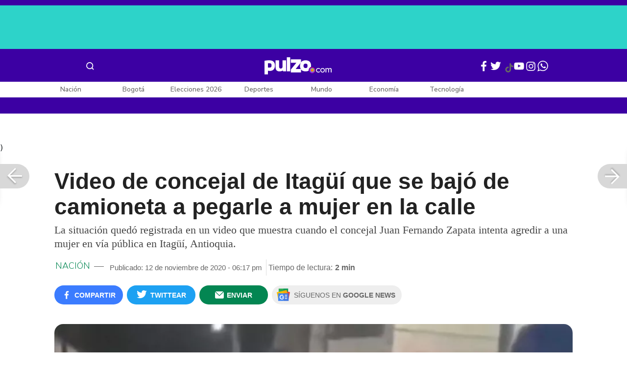

--- FILE ---
content_type: text/html; charset=UTF-8
request_url: https://www.pulzo.com/nacion/video-concejal-zapata-que-intento-agredir-mujer-itagi-PP999004
body_size: 95154
content:
<!DOCTYPE html>
<html lang="es-co" >
    <head>
        <title>
                Video de concejal Zapata que intentó agredir a mujer en Itagüí
        </title>


        <meta charset="UTF-8">
        <meta name="google-site-verification" content="3kJIIfpUq97-xtRAYERGP6wUjT8HwqM8yWm5eT54v0A">
        <meta name="viewport" content="width=device-width, initial-scale=1">

        <link href='https://plus.google.com/+Pulzo' rel='publisher'>

        <!-- <link rel="shortcut icon" type="image/png" href="https://www.pulzo.com/pulzo-icon-48x48.png"> -->


        <link rel="shortcut icon" type="image/vnd.microsoft.icon" href="https://www.pulzo.com/pulzo-icon-48x48.ico">
        <link rel="apple-touch-icon" sizes="57x57" href="https://www.pulzo.com/pulzo-icon-57x57.png">
        <link rel="apple-touch-icon" sizes="60x60" href="https://www.pulzo.com/pulzo-icon-60x60.png">
        <link rel="apple-touch-icon" sizes="72x72" href="https://www.pulzo.com/pulzo-icon-72x72.png">
        <link rel="apple-touch-icon" sizes="76x76" href="https://www.pulzo.com/pulzo-icon-76x76.png">
        <link rel="apple-touch-icon" sizes="114x114" href="https://www.pulzo.com/pulzo-icon-114x114.png">
        <link rel="apple-touch-icon" sizes="120x120" href="https://www.pulzo.com/pulzo-icon-120x120.png">
        <link rel="apple-touch-icon" sizes="144x144" href="https://www.pulzo.com/pulzo-icon-144x144.png">
        <link rel="apple-touch-icon" sizes="152x152" href="https://www.pulzo.com/pulzo-icon-152x152.png">
        <link rel="apple-touch-icon" sizes="180x180" href="https://www.pulzo.com/pulzo-icon-180x180.png">
        
        <link rel="icon" type="image/png" sizes="192x192" href="https://www.pulzo.com/pulzo-icon-192x192.png">
        <link rel="icon" type="image/png" sizes="32x32" href="https://www.pulzo.com/pulzo-icon-32x32.png">
        <link rel="icon" type="image/png" sizes="96x96" href="https://www.pulzo.com/pulzo-icon-96x96.png">
        <link rel="icon" type="image/png" sizes="16x16" href="https://www.pulzo.com/pulzo-icon-16x16.png">

        <link  href="https://www.pulzo.com/css/home-desktop.min.css" type="text/css"  rel="stylesheet">

        <link rel="preconnect" href="https://fonts.googleapis.com">
        <link rel="preconnect" href="https://fonts.gstatic.com" crossorigin>
        <link href="https://fonts.googleapis.com/css2?family=Nunito+Sans:ital,opsz,wght@0,6..12,200..1000;1,6..12,200..1000&display=swap" rel="stylesheet">

        
        
                    <link rel="preload" as="image" href="https://d2yoo3qu6vrk5d.cloudfront.net/images/20201112181336/concejal3-900x485.webp" >
                            <link rel="preload" as="image" href="https://d2yoo3qu6vrk5d.cloudfront.net/images/20201112181336/concejal3-420x278.webp" >
         
        
        <link rel="preload" href="https://www.pulzo.com/fonts/pulzo.woff?4bf2617371eb29ad3269f2b4b54cfd2d" as="font" crossorigin="anonymous">

        <meta name="referrer" content="always"><!-- Tag for get all info referral and not change to direct -->
        <meta name="csrf-token" content="X0UfNKrXQ8r8tWJHwhkHch7YGhyzQrlIVaHmmXGw">
        <meta property="fb:pages" content="525628307514837">
        <meta name="theme-color" content="#000000">
        <meta name="author" content="Pulzo">
        <meta name="genre" content="News">
        <meta name="google" content="notranslate">
        <meta name="language" content="spanish">

        <meta name="twitter:card" content="summary_large_image">
        <meta name="twitter:site" content="@pulzo">
        <meta name="twitter:creator" content="@pulzo">
        <meta name="twitter:title" content="Video de concejal de Itagüí que se bajó de camioneta a pegarle a mujer en la calle - Pulzo">
                    <meta name="twitter:description" content="Un video muestra cuando el concejal Juan Fernando Zapata intenta agredir a una mujer en vía pública en Itagüí, Antioquia. - Pulzo">
                <!--<meta name="twitter:image" content="https://d2yoo3qu6vrk5d.cloudfront.net/images/20201112181336/concejal3.webp">-->
        <meta name="twitter:image" content="https://d2yoo3qu6vrk5d.cloudfront.net/images/20201112181336/concejal3-900x485.jpg">
        

        <meta property="ps:breadCrumb" content="nacion">
        <meta property="ps:contentTemplate" content="Articulo">
        <meta property="ps:pageName" content="nacion|/nacion/video-concejal-zapata-que-intento-agredir-mujer-itagi-PP999004">
        <meta property="ps:type" content="website">
        <meta property="ps:title" content="Video de concejal de Itagüí que se bajó de camioneta a pegarle a mujer en la calle">
        <meta property="ps:id" content="PP999004">
        <meta property="ps:author" content="jeey.cruz">
        <meta property="ps:publishDate" content="12/11/2020  06:17 pm">
        <meta property="ps:impresa" content="0">
        <meta property="ps:url" content="https://www.pulzo.com/nacion/video-concejal-zapata-que-intento-agredir-mujer-itagi-PP999004">
        
                                                    <meta property="article:tag" content="Antioquia">
                                            <meta property="article:tag" content="Concejo">
                                            <meta property="article:tag" content="Violencia mujeres">
                    
                <meta property="ps:tags" content="Antioquia,Concejo,Violencia mujeres">
        <meta name="news_keywords" content="Antioquia,Concejo,Violencia mujeres">

                    <meta name="robots" content="follow, index">
        
        <meta name="robots" content="index, follow, max-image-preview:large, max-snippet:-1, max-video-preview:-1">
        
        <!-- Tag dailymotion test -->
        <meta name='dailymotion-domain-verification' content='dmr06zk445ng77jis'>


        <!-- SEO TAgs -->
        <meta name="googlebot" content="index, follow">
        <meta name="bingbot" content="index, follow">

        
        <!--Seo etiqueta RSS-->
        <link rel="alternate" type="application/rss+xml" href="https://www.pulzo.com/rss/google/nacion" title="RSS de Nación - Pulzo.com">

        <!--<link href="https://www.pulzo.com/rss/new/nacion" rel="alternate" type="application/rss+xml" title="RSS de Nación - Pulzo.com"> -->

        
            
    	    <meta name="description" class="description" content="Un video muestra cuando el concejal Juan Fernando Zapata intenta agredir a una mujer en vía pública en Itagüí, Antioquia.">
    
    <link href="https://plus.google.com/+Pulzo" rel="publisher">
    <link rel="author" href='https://plus.google.com/116119104162249029650'>

            <link rel="canonical" id="canonical" href="https://www.pulzo.com/nacion/video-concejal-zapata-que-intento-agredir-mujer-itagi-PP999004">
        
    <link rel="preconnect" href="https://www.googletagmanager.com">

            <link rel="amphtml" id="amp-link" href="https://www.pulzo.com/amp/nacion/video-concejal-zapata-que-intento-agredir-mujer-itagi-PP999004">
        
    <meta name="author" content="Pulzo.com">
    <meta name="genre" content="News">
    
            <meta name="keywords" id="keywords" content="Antioquia, Concejo, Violencia mujeres " >
        <meta name="news_keywords" content="Antioquia, Concejo, Violencia mujeres " >
        
        
    <meta property="fb:pages" content="525628307514837">
    <meta property="fb:app_id" content="1005599359493784">

    <meta property="og:type" content="article">
    <meta property="og:title" class="title" content="Video de concejal de Itagüí que se bajó de camioneta a pegarle a mujer en la calle">
            <meta property="og:description" class="description" content="Un video muestra cuando el concejal Juan Fernando Zapata intenta agredir a una mujer en vía pública en Itagüí, Antioquia.">
        <meta property="og:locale" content="es_LA">
    <meta property="og:locale:alternate" content="es_ES">
    <meta property="og:url" id="url" content="https://www.pulzo.com/nacion/video-concejal-zapata-que-intento-agredir-mujer-itagi-PP999004">
    <meta property="og:site_name" content="pulzo.com">
    
    <meta property="og:image" class="image" content="https://d2yoo3qu6vrk5d.cloudfront.net/images/20201112181336/concejal3-900x485.jpg">
    <meta property="og:image:url" class="image" content="https://d2yoo3qu6vrk5d.cloudfront.net/images/20201112181336/concejal3-900x485.jpg">
    <meta property="og:image:secure_url" content="https://d2yoo3qu6vrk5d.cloudfront.net/images/20201112181336/concejal3-900x485.jpg">
    <meta property="og:image:width" content="1058">
    <meta property="og:image:height" content="570">
    <link rel="image_src" id="image-src" href="https://d2yoo3qu6vrk5d.cloudfront.net/images/20201112181336/concejal3-900x485.jpg">
    <meta itemprop="image" class="image" content="https://d2yoo3qu6vrk5d.cloudfront.net/images/20201112181336/concejal3-900x485.jpg">
    
    <meta name="language" content="spanish">
    <meta itemprop="name" class="title" content="Video de concejal de Itagüí que se bajó de camioneta a pegarle a mujer en la calle">

    <!-- compass -->
    <meta property="mrf:authors" content="jeey.cruz" >
    <meta property="mrf:sections" content="Nación">
    <meta property="mrf:tags" content="category:Antioquia;category:Concejo;category:Violencia mujeres;aliado:Pulzo;tipoContenido: article" >



    
  

         

    

    <script type="application/ld+json">
        {
            "@context": "https://schema.org",
            "@type": "NewsArticle",
            "mainEntityOfPage":{
                "@type":"WebPage",
                "@id":"https://www.pulzo.com/nacion/video-concejal-zapata-que-intento-agredir-mujer-itagi-PP999004"
            },
            "headline": "Video de concejal de Itagüí que se bajó de camioneta a pegarle a mujer en la calle",
            "image": {
                "@type": "ImageObject",
                "url": " https://d2yoo3qu6vrk5d.cloudfront.net/images/20201112181336/concejal3-900x485.webp",
                "height": "600",
                "width": "315"
            },
            
            "datePublished": "2020-11-12T18:17:54-05:00",
            "dateModified": "2020-11-12T18:17:54-05:00",
            "articleBody": "La grabación la publicó en Twitter el medio 45 Segundos Colombia, y allí se observa que el político iba junto con un niño en la parte trasera de una camioneta de color blanco, que era conducida por una mujer.                                                                                                                                                                                                                        Sigue a PULZO en Discover            En la grabación se escucha cuando una joven, que está parada en un andén, dice: “Chao, mi amor”, despedida que enfurece a la mujer que va al volante.“Zorra”, responde ella, y frena la camioneta en mitad de la vía. Es ahí cuando el político desciende del vehículo y va directo a increpar a la mujer.#VIDEO 🎥 | Al vicepresidente del concejo de Itagüí, Juan Fernando Zapata, se le vio agrediendo verbalmente a una mujer. Aunque no son claros los motivos de la discusión, la acción del concejal no fue bien vista por las personas que se encuentran en el lugar. #45Segundos pic.twitter.com/6IyRAiu4p1— 45 Segundos Colombia (@45SegundosCom) November 12, 2020Ante la agresividad del hombre, que aparentemente está en estado de alicoramiento, varios testigos interceden para impedir que golpeé a la mujer, mientras que el niño grita desde la camioneta al ver lo que está sucediendo.“¡El niño, el niño. Piensen en el niño!”, exclama una mujer, que rechaza el comportamiento agresivo del político.    Lee También                                                                                                                                                                                                                       Puente festivo: ¿habrá toque de queda en Bogotá, Medellín, y otras ciudades?                                                                                                                                                                                                                                                                                                   &quot;Llegada de Vicky Dávila fracturó a Semana&quot;: Vladdo cuenta qué motivó 13 renuncias                                                                                                                                                                                                                                                                                                   Mujer entuteló a parroquia porque campanas de iglesia le dan “dolor de cabeza y estrés”                                                                                                                                                                                                                                                                                                   “El país es más grande que Twitter”, dice Gabriel Gilinski, dueño de Semana                                                                                                                            Juan Fernando Zapata figura como primer vicepresidente del Concejo de Itagüí, según la página oficial, y su agresividad motivó un pronunciamiento del alcalde local José Fernando Escobar que, según CM&amp; Noticias, calificó este acto como “deplorable”.Incluso, en el perfil de Twitter de la Alcaldía de Itagüí hay un mensaje, de este jueves a las 4:30 de la tarde, en donde se advierte que “ningún tipo de manifestación física de violencia es normal y ningún entorno es privado si en este suceden violencias contra las mujeres”.Ningún tipo de manifestación física de violencia es normal y ningún entorno es privado si en éste suceden violencias contra las mujeres.“Todo por una vida libre de violencias”#SecretaríaDeLaFamiliaItagüí #SecretaríasDeLasMujeresDeMedellínYAntioquia— Alcaldía de Itagüí (@AlcaldiaItagui) November 12, 2020El noticiero informó que las autoridades locales “analizan las imágenes” para establecer si el comportamiento del concejal amerita algún tipo de sanción.",
            "author": {
                "@type": "Person",
                "name": "Redacción Nación",
                "url": "https://www.pulzo.com/autor/Jeey Cruz"
            },
            "publisher": {
                "@type": "Organization",
                "name": "Pulzo",
                "logo": {
                    "@type": "ImageObject",
                    "url": "https://d2yoo3qu6vrk5d.cloudfront.net/images/logopamp.jpg",
                    "width": "600",
                    "height": "60"
                }
            },
                            "description": "Un video muestra cuando el concejal Juan Fernando Zapata intenta agredir a una mujer en vía pública en Itagüí, Antioquia."
                    }
    </script>
        
    
    
    
    <script type="application/ld+json">
            {
                "@context": "http://schema.org",
                "@type": "BreadcrumbList",
                "itemListElement": [
                {
                    "@type": "ListItem",
                    "position": 1,
                    "item": {
                        "@type": "WebSite",
                        "@id": "https://www.pulzo.com",
                        "name": "Inicio"
                    }
                },
                {
                    "@type": "ListItem",
                    "position": 2,
                        "item": {
                        "@type": "WebPage",
                        "@id": "https://www.pulzo.com/nacion",
                        "name": "Nación"
                    }
                },{
                    "@type": "ListItem",
                    "position": 3,
                        "item": {
                        "@type": "WebPage",
                        "@id": "https://www.pulzo.com/nacion/video-concejal-zapata-que-intento-agredir-mujer-itagi-PP999004",
                        "name": "Video de concejal de Itagüí que se bajó de camioneta a pegarle a mujer en la calle"
                    }
                }]}</script>
      
    
        
        <link href='https://plus.google.com/+Pulzo' rel='publisher'>

                    <link  href="https://www.pulzo.com/css/articlePrincipal-desktop.min.css?v=23.2.1" type="text/css"  rel="stylesheet">

                    
        
        
                

        
        	
    <!-- Verde -->
        <style>
            .Theme-HeaderContainer.Theme-Section-Custom{
                height: 0;
            }
        </style>
        
        <link rel="manifest" href="/manifest.json">
        <script src="https://www.pulzo.com/js/ads.js"></script>
        <script src="https://www.pulzo.com/js/userBehavior.js"></script>

        

        <!-- Google Tag Manager -->
        <script>

        

        const userBehavior=new UserBehavior();const pulzoUserID=userBehavior.getGA4UserID();dataLayer=[{'autor':'jeey.cruz','tipoContenido':'article','seccion':'nacion','fuentes':'45 Segundos Colombia','fechaPublicacion':'Noviembre 12, 2020 06:17 pm','nid':'PP999004','aliado':'Pulzo','PulzoID':pulzoUserID,}]</script>
        <!-- Google Tag Manager Pulzo -->
 <script>
    (function(w,d,s,l,i){w[l]=w[l]||[];w[l].push({'gtm.start':
        new Date().getTime(),event:'gtm.js'});var f=d.getElementsByTagName(s)[0],
        j=d.createElement(s),dl=l!='dataLayer'?'&l='+l:'';j.async=true;j.src=
        'https://www.googletagmanager.com/gtm.js?id='+i+dl;f.parentNode.insertBefore(j,f);
    })(window,document,'script','dataLayer','GTM-W4K76W');
</script>

<!-- Google Tag Manager Team Data -->
<script>
    (function(w,d,s,l,i){w[l]=w[l]||[];w[l].push({'gtm.start':
        new Date().getTime(),event:'gtm.js'});var f=d.getElementsByTagName(s)[0],
        j=d.createElement(s),dl=l!='dataLayer'?'&l='+l:'';j.async=true;j.src=
        'https://www.googletagmanager.com/gtm.js?id='+i+dl;f.parentNode.insertBefore(j,f);
})(window,document,'script','dataLayer','GTM-KT4JFH6M');
</script>
<!-- End Google Tag Manager -->        


        <!-- End Google Tag Manager -->
        <script rel="preload" async="async" src="https://securepubads.g.doubleclick.net/tag/js/gpt.js"></script>
        
        
	    <script>
	        window.googletag = window.googletag || {cmd: []};
	    </script>

        <!-- Service Worker -->
        <script async src="https://www.pulzo.com/js/app.js"></script>

        
    </head>

    <body>
        <noscript>
    <iframe src="//www.googletagmanager.com/ns.html?id=GTM-W4K76W" height="0" width="0" style="display:none;visibility:hidden"></iframe>
</noscript>

<!-- Google Tag Manager Team Data (noscript) -->
<noscript>
    <iframe src="https://www.googletagmanager.com/ns.html?id=GTM-KT4JFH6M" height="0" width="0" style="display:none;visibility:hidden"></iframe>
</noscript>
<!-- End Google Tag Manager (noscript) -->
        <div class="oculto" itemprop="publisher" itemscope itemtype="https://schema.org/Organization">
            <div itemprop="logo" itemscope itemtype="https://schema.org/ImageObject">
                <meta itemprop="url" content="https://d2yoo3qu6vrk5d.cloudfront.net/pulzo-lite/images/logo.jpg">
                <meta itemprop="width" content="300">
                <meta itemprop="height" content="300">
            </div>
            <meta itemprop="name" content="Pulzo">
            <meta itemprop="url" content="https://www.pulzo.com">
        </div>
    

        

        
        <div id="divContainer"  >
            <input type="hidden" id="currentSection" value="nacion">
            <input type="hidden" id="deviceVar" value="desktop">
            <input type="hidden" id="active_adblocker" value="0"> 
            <input type="hidden" id="active_pushdown" value="">
            <input type="hidden" id="active_interstitial" value="">  
            <input type="hidden" id="active_intext" value="">
            <input type="hidden" id="active_native" value="">
            <input type="hidden" id="active_float" value="">
            <input type="hidden" id="isSecure" value="1"> 
            <input type="hidden" id="swipeIsOpen" value="0"> 
            <input type="hidden" id="widgetClose" value="1"> 
            <input type="hidden" id="native_plus" value="0">
                            <input type="hidden" id="shorthandArticle" value="1"> 
                        
            <!-- Header -->
            
						<div id="articleMobileContainerAd">
				<div id="articleDesktopStickyAd"></div>
				<!--<div id="DE_DIS_Nacion_BannerTop_General"></div>-->
			</div>
				
	
	<div class="header-container fixedtop">
		<header class="pulzo-article-header" id="pulzo-fixed-header">
    <div class="container">
        <div class="left-menu">
            <div class="menu-icon event-leftmenu">
    <span role="button" class="nav-icon" aria-label="icono navegacion">    
        <svg class="iconOpen" xmlns="http://www.w3.org/2000/svg" width="24" height="24" viewBox="0 0 24 24" fill="none">
            <path d="M5 17H19M5 12H19M5 7H19" stroke="#FDFDFD" stroke-width="2" stroke-linecap="round" stroke-linejoin="round"/>
        </svg>
        <svg style="opacity: 0;" class="iconClose" xmlns="http://www.w3.org/2000/svg" width="48" height="48" viewBox="0 0 48 48" fill="none">
            <circle cx="24" cy="24" r="24" fill="#2E2E32"/>
            <path fill-rule="evenodd" clip-rule="evenodd" d="M17.2812 15.441L15.4409 17.2813L21.8818 23.7222L15.4409 30.1631L17.2812 32.0033L23.7221 25.5624L30.1631 32.0035L32.0034 30.1632L25.5624 23.7222L32.0034 17.2811L30.1631 15.4408L23.7221 21.8819L17.2812 15.441Z" fill="#F5F5F5"/>
        </svg>
    </span>
    <nav class="menu-wrapper">
        <div class="container-desktop-menu">
            <div  class="container-menu">
                <ul class="menu-sections">

                    
                                            <li itemprop="name" ><a itemprop="url" href="/nacion"><span itemprop="name">Nación</span></a>
                                                            <ul>
                                                                        <li><a itemprop="url" href="/nacion/bogota"><span itemprop="name">Bogotá</span></a></li>
                                                                        <li><a itemprop="url" href="/nacion/medellin"><span itemprop="name">Medellín</span></a></li>
                                                                    </ul>
                                                    </li>
                                            <li itemprop="name" ><a itemprop="url" href="/elecciones-colombia-2026"><span itemprop="name">Elecciones Colombia 2026</span></a>
                                                    </li>
                                            <li itemprop="name" ><a itemprop="url" href="/economia"><span itemprop="name">Economía</span></a>
                                                            <ul>
                                                                        <li><a itemprop="url" href="/economia/finanzas-personales"><span itemprop="name">Finanzas personales</span></a></li>
                                                                        <li><a itemprop="url" href="/economia/vivienda"><span itemprop="name">Vivienda</span></a></li>
                                                                    </ul>
                                                    </li>
                                            <li itemprop="name" ><a itemprop="url" href="/deportes"><span itemprop="name">Deportes</span></a>
                                                            <ul>
                                                                        <li><a itemprop="url" href="/deportes/futbol"><span itemprop="name">Fútbol</span></a></li>
                                                                    </ul>
                                                    </li>
                                            <li itemprop="name" ><a itemprop="url" href="/entretenimiento"><span itemprop="name">Entretenimiento</span></a>
                                                            <ul>
                                                                        <li><a itemprop="url" href="/entretenimiento/novelas-y-tv"><span itemprop="name">Novelas y TV</span></a></li>
                                                                    </ul>
                                                    </li>
                                            <li itemprop="name" ><a itemprop="url" href="/mundo"><span itemprop="name">Mundo</span></a>
                                                            <ul>
                                                                        <li><a itemprop="url" href="/mundo/estados-unidos"><span itemprop="name">Estados Unidos</span></a></li>
                                                                    </ul>
                                                    </li>
                                            <li itemprop="name" ><a itemprop="url" href="/empleo"><span itemprop="name">Empleo</span></a>
                                                    </li>
                                            <li itemprop="name" ><a itemprop="url" href="/tecnologia"><span itemprop="name">Tecnología</span></a>
                                                    </li>
                                            <li itemprop="name" ><a itemprop="url" href="/vivir-bien"><span itemprop="name">Vivir Bien</span></a>
                                                            <ul>
                                                                        <li><a itemprop="url" href="/vivir-bien/mascotas"><span itemprop="name">Mascotas</span></a></li>
                                                                        <li><a itemprop="url" href="/vivir-bien/viajes-y-turismo"><span itemprop="name">Viajes y turismo</span></a></li>
                                                                        <li><a itemprop="url" href="/vivir-bien/bienestar"><span itemprop="name">Bienestar</span></a></li>
                                                                        <li><a itemprop="url" href="/vivir-bien/hogar"><span itemprop="name">Hogar</span></a></li>
                                                                    </ul>
                                                    </li>
                                            <li itemprop="name" ><a itemprop="url" href="/carros"><span itemprop="name">Carros</span></a>
                                                            <ul>
                                                                        <li><a itemprop="url" href="/carros/motos"><span itemprop="name">Motos</span></a></li>
                                                                    </ul>
                                                    </li>
                                            <li itemprop="name" ><a itemprop="url" href="/loterias"><span itemprop="name">Loterías</span></a>
                                                    </li>
                                            <li itemprop="name" ><a itemprop="url" href="/recetas"><span itemprop="name">Recetas</span></a>
                                                    </li>
                                            <li itemprop="name" ><a itemprop="url" href="/virales"><span itemprop="name">Virales</span></a>
                                                    </li>
                                            <li itemprop="name" ><a itemprop="url" href="/ultimas-noticias"><span itemprop="name">Últimas Noticias</span></a>
                                                    </li>
                                            <li itemprop="name" ><a itemprop="url" href="/especiales/comercial"><span itemprop="name">Especiales</span></a>
                                                    </li>
                                            <li itemprop="name" ><a itemprop="url" href="/pulzo-futuro"><span itemprop="name">Pulzo Futuro</span></a>
                                                    </li>
                    
                    
                    
                </ul>
                <div class="container-social-menu">
                    <ul class="social-net">
                        <li class="social-icon"><a target="_blank" href="https://www.facebook.com/PULZO.COLOMBIA" class="pulzo-font-facebook  event-facebook-menu" aria-label="Facebook Pulzo"></a></li>
                        <li class="social-icon"><a target="_blank" href="https://twitter.com/pulzo" class="pulzo-font-twitter  event-twitter-menu" aria-label="Twitter Pulzo"></a></li>
                        <li class="social-icon"><a target="_blank" href="https://www.youtube.com/channel/UCEOTRMgfd7uXZD6goFTQP6A" class="pulzo-font-youtube  event-youtube-menu" aria-label="Youtube Pulzo"></a></li>
                        <li class="social-icon"><a target="_blank" href="https://www.instagram.com/pulzo_col/" class="pulzo-font-instagram  event-instagram-menu" aria-label="Instagram Pulzo"></a></li>
                        <li class="social-icon"><a target="_blank" href="/grupos-whatsapp" class="pulzo-font-whatsapp-home  event-whatsapp-menu" aria-label="WhatsApp Pulzo"></a></li>
                    </ul>
                    <ul class="container-terminos">
                        <li><a href="/terminos-y-condiciones">Términos y condiciones</a></li>
                        <li style="margin-top:16px;"><a href="/politicas-de-privacidad">Políticas de privacidad</a></li>
                        <li style="margin-top:16px;"><a href="/contacto">Contáctenos</a></li>
                        
                    </ul>
                </div>
            </div>
        </div>
    </nav>
</div>            <div class="logo-space">
                <a href="/" title="Pulzo" class="event-logo" rel="home" target="_self">
                       
                    <img src="https://d2yoo3qu6vrk5d.cloudfront.net/logo.svg" alt="Pulzo" width="144" height="42">
                                    </a>
            </div>
        </div>

        <div class="title-header" id="header_stiky_title">
            Video de concejal de Itagüí que se bajó de camioneta a pegarle a mujer en la calle
        </div>
        <div class="pulzo-header-social">

            <div class="no-list">
                <div class="social">
                    <i class="pulzo-font-facebook header-social-button" onclick="compartirenredes('fb', $(this), '')" id="header_stiky_fb" data-id="PP999004">
                        <!-- <span>Compartir</span> -->
                    </i>
                </div>
                <div class="social">
                    <i class="pulzo-font-twitter header-social-button" onclick="compartirenredes('tw', $(this), '')" id="header_stiky_tw" data-id="PP999004">

                        <!-- <span>Twittear</span> -->
                    </i>

                </div>
                <div class="social">
                    <i class="pulzo-font-mail-envelope header-social-button" id="mailfrom" onclick="mostrarSendForm($(this))" data-id="0">
                        <!-- <span>Enviar</span> -->
                    </i>

                    <div class="send-container fade inside-send" id="divFormSendMail-0">
                        <div class="close-container">
                            <i class="pulzo-font-close close" onclick="cerrarSendForm()"></i>
                        </div>

                        <div class="send-to-form" id="divFormEmail-0">
                            <p class="title-email">¡Comparte <br> esta nota!</p>
                            <p class="title-email text">
                                Escribe a continuación al correo de<br>la persona a quien deseas enviarle <br> este artículo junto con tu nombre.
                            </p>
                            <form>
                                <input class="email pulzo-form-control" id="emailSend-0" name="email" type="text" placeholder="Correo electronico">
                                <span class="danger-message noVisible" id="errorCorreoEmail-0" style="color:#000;">Introduce un correo válido</span>
                                <input class="email pulzo-form-control-name" name="nameUser" id="nameSend-0" type="text" placeholder="Nombre completo">
                                <span class="danger-message noVisible" id="errorNombreEmail-0" style="color:#000;">Introduce tu nombre</span>

                                <span class="danger-message noVisible" id="errorCaptcah-0" style="color:#000;">ERROR! Captcha</span>
                                <div id="captcha-0" data-callback="verifyCallback"></div>

                                <div class="btn-container">
                                    <button type="button" onclick='enviarAmigo($(this))' data-id="0" class="pulzo-btn rounded green shadow-btn pulzo-btn-medium">Enviar</button>
                                </div>
                            </form>
                        </div>
                        <div id="alertSendMail">
                            <div class="graciasMail noVisible" id="divGraciasEmail-0">
                                <p class="close-title">¡Muchas<br>gracias! <strong id="successEmail-0"></strong></p>
                                <p class="close-text">Has enviado esta nota con éxito a: </p>
                                <div id="mail-send" class="mail-send"></div>
                                <div class="btn-container">
                                    <button class="pulzo-btn" type="button" onclick='cerrarSendForm()'>HECHO</button>
                                </div>
                            </div>
                        </div>
                    </div>
                </div>
            </div>
        </div>
    </div>
    
    <div class="pulzo-progress">
        <div class="progress"></div>
    </div>
</header>		<header class="pulzo-header-desktop "  id="pulzo-header">
    <div class="row">

                    <div class="section__tems-day">
        <div class="container">
            <div class="container-temsDay">
                <span>Es noticia: </span>
                                    <div class="container-tag">
                        <a 
                           data-tag="1"  
                           data-tagname="Gustavo Petro " 
                           data-tagslug="Gustavo Petro " 
                           target="_blank" 
                           class="event-temasdeldia2 event-taghome" 
                           href="https://www.pulzo.com/nacion/gustavo-petro-dijo-que-hace-cama-llamo-chismosos-periodistas-PP5016066">
                            Gustavo Petro 
                        </a>
                    </div>
                                    <div class="container-tag">
                        <a 
                           data-tag="2"  
                           data-tagname="Daniel Quintero" 
                           data-tagslug="Daniel Quintero" 
                           target="_blank" 
                           class="event-temasdeldia2 event-taghome" 
                           href="https://www.pulzo.com/elecciones-colombia-2026/daniel-quintero-no-estara-consulta-frente-amplio-tras-no-registraduria-PP5015247A">
                            Daniel Quintero
                        </a>
                    </div>
                                    <div class="container-tag">
                        <a 
                           data-tag="3"  
                           data-tagname="Luvias en Bogotá" 
                           data-tagslug="Luvias en Bogotá" 
                           target="_blank" 
                           class="event-temasdeldia2 event-taghome" 
                           href="https://www.pulzo.com/nacion/bogota/lluvias-bogota-vias-cerradas-por-inundaciones-hoy-desvios-direcciones-PP5015709">
                            Luvias en Bogotá
                        </a>
                    </div>
                                    <div class="container-tag">
                        <a 
                           data-tag="4"  
                           data-tagname=" Fundación San José" 
                           data-tagslug=" Fundación San José" 
                           target="_blank" 
                           class="event-temasdeldia2 event-taghome" 
                           href="https://www.pulzo.com/nacion/que-nuevas-irregularidades-fundacion-san-jose-revelan-titulos-gobierno-PP5015604">
                             Fundación San José
                        </a>
                    </div>
                                    <div class="container-tag">
                        <a 
                           data-tag="5"  
                           data-tagname="Elecciones 2026" 
                           data-tagslug="Elecciones 2026" 
                           target="_blank" 
                           class="event-temasdeldia2 event-taghome" 
                           href="https://www.pulzo.com/nacion/consulta-si-eres-jurado-de-votacion-en-colombia-2026-fechas-multas-y-como-verificar-con-tu-cedula-PP5014276A">
                            Elecciones 2026
                        </a>
                    </div>
                                    <div class="container-tag">
                        <a 
                           data-tag="6"  
                           data-tagname="Carmen Villalobos" 
                           data-tagslug="Carmen Villalobos" 
                           target="_blank" 
                           class="event-temasdeldia2 event-taghome" 
                           href="https://www.pulzo.com/entretenimiento/carmen-villalobos-estaria-soltera-habria-terminado-con-frederick-oldenburg-PP5015744">
                            Carmen Villalobos
                        </a>
                    </div>
                                    <div class="container-tag">
                        <a 
                           data-tag="7"  
                           data-tagname="Diana Osorio " 
                           data-tagslug="Diana Osorio " 
                           target="_blank" 
                           class="event-temasdeldia2 event-taghome" 
                           href="https://www.pulzo.com/elecciones-colombia-2026/diana-osorio-podria-ser-candidata-presidencial-rechazo-daniel-quintero-PP5015782">
                            Diana Osorio 
                        </a>
                    </div>
                                    <div class="container-tag">
                        <a 
                           data-tag="8"  
                           data-tagname="Últimas Noticias" 
                           data-tagslug="Últimas Noticias" 
                           target="_blank" 
                           class="event-temasdeldia2 event-taghome" 
                           href="https://www.pulzo.com/ultimas-noticias">
                            Últimas Noticias
                        </a>
                    </div>
                            </div>
            <a class="btn-boletines" href="https://www.pulzo.com/newsletter">
                Boletines <i class="pulzo-font-mail-envelope"></i>
            </a>
        </div>
    </div>
        
    </div>
    <div class="header-container header-404" style="margin-top: 35px;">
                <div class="container-icons">
                    <div class="menu-icon event-leftmenu">
    <span role="button" class="nav-icon" aria-label="icono navegacion">    
        <svg class="iconOpen" xmlns="http://www.w3.org/2000/svg" width="24" height="24" viewBox="0 0 24 24" fill="none">
            <path d="M5 17H19M5 12H19M5 7H19" stroke="#FDFDFD" stroke-width="2" stroke-linecap="round" stroke-linejoin="round"/>
        </svg>
        <svg style="opacity: 0;" class="iconClose" xmlns="http://www.w3.org/2000/svg" width="48" height="48" viewBox="0 0 48 48" fill="none">
            <circle cx="24" cy="24" r="24" fill="#2E2E32"/>
            <path fill-rule="evenodd" clip-rule="evenodd" d="M17.2812 15.441L15.4409 17.2813L21.8818 23.7222L15.4409 30.1631L17.2812 32.0033L23.7221 25.5624L30.1631 32.0035L32.0034 30.1632L25.5624 23.7222L32.0034 17.2811L30.1631 15.4408L23.7221 21.8819L17.2812 15.441Z" fill="#F5F5F5"/>
        </svg>
    </span>
    <nav class="menu-wrapper">
        <div class="container-desktop-menu">
            <div  class="container-menu">
                <ul class="menu-sections">

                    
                                            <li itemprop="name" ><a itemprop="url" href="/nacion"><span itemprop="name">Nación</span></a>
                                                            <ul>
                                                                        <li><a itemprop="url" href="/nacion/bogota"><span itemprop="name">Bogotá</span></a></li>
                                                                        <li><a itemprop="url" href="/nacion/medellin"><span itemprop="name">Medellín</span></a></li>
                                                                    </ul>
                                                    </li>
                                            <li itemprop="name" ><a itemprop="url" href="/elecciones-colombia-2026"><span itemprop="name">Elecciones Colombia 2026</span></a>
                                                    </li>
                                            <li itemprop="name" ><a itemprop="url" href="/economia"><span itemprop="name">Economía</span></a>
                                                            <ul>
                                                                        <li><a itemprop="url" href="/economia/finanzas-personales"><span itemprop="name">Finanzas personales</span></a></li>
                                                                        <li><a itemprop="url" href="/economia/vivienda"><span itemprop="name">Vivienda</span></a></li>
                                                                    </ul>
                                                    </li>
                                            <li itemprop="name" ><a itemprop="url" href="/deportes"><span itemprop="name">Deportes</span></a>
                                                            <ul>
                                                                        <li><a itemprop="url" href="/deportes/futbol"><span itemprop="name">Fútbol</span></a></li>
                                                                    </ul>
                                                    </li>
                                            <li itemprop="name" ><a itemprop="url" href="/entretenimiento"><span itemprop="name">Entretenimiento</span></a>
                                                            <ul>
                                                                        <li><a itemprop="url" href="/entretenimiento/novelas-y-tv"><span itemprop="name">Novelas y TV</span></a></li>
                                                                    </ul>
                                                    </li>
                                            <li itemprop="name" ><a itemprop="url" href="/mundo"><span itemprop="name">Mundo</span></a>
                                                            <ul>
                                                                        <li><a itemprop="url" href="/mundo/estados-unidos"><span itemprop="name">Estados Unidos</span></a></li>
                                                                    </ul>
                                                    </li>
                                            <li itemprop="name" ><a itemprop="url" href="/empleo"><span itemprop="name">Empleo</span></a>
                                                    </li>
                                            <li itemprop="name" ><a itemprop="url" href="/tecnologia"><span itemprop="name">Tecnología</span></a>
                                                    </li>
                                            <li itemprop="name" ><a itemprop="url" href="/vivir-bien"><span itemprop="name">Vivir Bien</span></a>
                                                            <ul>
                                                                        <li><a itemprop="url" href="/vivir-bien/mascotas"><span itemprop="name">Mascotas</span></a></li>
                                                                        <li><a itemprop="url" href="/vivir-bien/viajes-y-turismo"><span itemprop="name">Viajes y turismo</span></a></li>
                                                                        <li><a itemprop="url" href="/vivir-bien/bienestar"><span itemprop="name">Bienestar</span></a></li>
                                                                        <li><a itemprop="url" href="/vivir-bien/hogar"><span itemprop="name">Hogar</span></a></li>
                                                                    </ul>
                                                    </li>
                                            <li itemprop="name" ><a itemprop="url" href="/carros"><span itemprop="name">Carros</span></a>
                                                            <ul>
                                                                        <li><a itemprop="url" href="/carros/motos"><span itemprop="name">Motos</span></a></li>
                                                                    </ul>
                                                    </li>
                                            <li itemprop="name" ><a itemprop="url" href="/loterias"><span itemprop="name">Loterías</span></a>
                                                    </li>
                                            <li itemprop="name" ><a itemprop="url" href="/recetas"><span itemprop="name">Recetas</span></a>
                                                    </li>
                                            <li itemprop="name" ><a itemprop="url" href="/virales"><span itemprop="name">Virales</span></a>
                                                    </li>
                                            <li itemprop="name" ><a itemprop="url" href="/ultimas-noticias"><span itemprop="name">Últimas Noticias</span></a>
                                                    </li>
                                            <li itemprop="name" ><a itemprop="url" href="/especiales/comercial"><span itemprop="name">Especiales</span></a>
                                                    </li>
                                            <li itemprop="name" ><a itemprop="url" href="/pulzo-futuro"><span itemprop="name">Pulzo Futuro</span></a>
                                                    </li>
                    
                    
                    
                </ul>
                <div class="container-social-menu">
                    <ul class="social-net">
                        <li class="social-icon"><a target="_blank" href="https://www.facebook.com/PULZO.COLOMBIA" class="pulzo-font-facebook  event-facebook-menu" aria-label="Facebook Pulzo"></a></li>
                        <li class="social-icon"><a target="_blank" href="https://twitter.com/pulzo" class="pulzo-font-twitter  event-twitter-menu" aria-label="Twitter Pulzo"></a></li>
                        <li class="social-icon"><a target="_blank" href="https://www.youtube.com/channel/UCEOTRMgfd7uXZD6goFTQP6A" class="pulzo-font-youtube  event-youtube-menu" aria-label="Youtube Pulzo"></a></li>
                        <li class="social-icon"><a target="_blank" href="https://www.instagram.com/pulzo_col/" class="pulzo-font-instagram  event-instagram-menu" aria-label="Instagram Pulzo"></a></li>
                        <li class="social-icon"><a target="_blank" href="/grupos-whatsapp" class="pulzo-font-whatsapp-home  event-whatsapp-menu" aria-label="WhatsApp Pulzo"></a></li>
                    </ul>
                    <ul class="container-terminos">
                        <li><a href="/terminos-y-condiciones">Términos y condiciones</a></li>
                        <li style="margin-top:16px;"><a href="/politicas-de-privacidad">Políticas de privacidad</a></li>
                        <li style="margin-top:16px;"><a href="/contacto">Contáctenos</a></li>
                        
                    </ul>
                </div>
            </div>
        </div>
    </nav>
</div>                    
                    <div class="container-search-bar">
    <div class="icon search event-search-icon">
        <a class="search-icon">
            <svg class="icon-svg-search" xmlns="http://www.w3.org/2000/svg" width="20" height="20" viewBox="0 0 20 20" fill="none">
                <path d="M19.6715 18.0942L15.8949 14.3287C17.1134 12.7764 17.7745 10.8595 17.7721 8.88605C17.7721 7.12855 17.2509 5.41053 16.2745 3.94923C15.2981 2.48792 13.9103 1.34898 12.2866 0.676414C10.6629 0.00385015 8.87619 -0.172123 7.15247 0.170747C5.42874 0.513617 3.8454 1.35993 2.60267 2.60267C1.35993 3.8454 0.513617 5.42874 0.170747 7.15247C-0.172123 8.87619 0.00385015 10.6629 0.676414 12.2866C1.34898 13.9103 2.48792 15.2981 3.94923 16.2745C5.41053 17.2509 7.12855 17.7721 8.88605 17.7721C10.8595 17.7745 12.7764 17.1134 14.3287 15.8949L18.0942 19.6715C18.1975 19.7756 18.3203 19.8582 18.4557 19.9146C18.591 19.971 18.7362 20 18.8828 20C19.0295 20 19.1747 19.971 19.31 19.9146C19.4454 19.8582 19.5682 19.7756 19.6715 19.6715C19.7756 19.5682 19.8582 19.4454 19.9146 19.31C19.971 19.1747 20 19.0295 20 18.8828C20 18.7362 19.971 18.591 19.9146 18.4557C19.8582 18.3203 19.7756 18.1975 19.6715 18.0942ZM2.22151 8.88605C2.22151 7.56793 2.61238 6.27941 3.34469 5.18343C4.077 4.08746 5.11786 3.23324 6.33564 2.72882C7.55343 2.2244 8.89344 2.09242 10.1862 2.34957C11.479 2.60672 12.6665 3.24146 13.5986 4.17351C14.5306 5.10556 15.1654 6.29307 15.4225 7.58586C15.6797 8.87865 15.5477 10.2187 15.0433 11.4365C14.5389 12.6542 13.6846 13.6951 12.5887 14.4274C11.4927 15.1597 10.2042 15.5506 8.88605 15.5506C7.1185 15.5506 5.42335 14.8484 4.17351 13.5986C2.92367 12.3487 2.22151 10.6536 2.22151 8.88605Z" fill="#FDFDFD"/>
            </svg>
            <svg class="pulzo-font-close close-search" xmlns="http://www.w3.org/2000/svg" width="48" height="48" viewBox="0 0 48 48" fill="none">
                <circle cx="24" cy="24" r="24" fill="#2E2E32"/>
                <path fill-rule="evenodd" clip-rule="evenodd" d="M17.2812 15.441L15.4409 17.2813L21.8818 23.7222L15.4409 30.1631L17.2812 32.0033L23.7221 25.5624L30.1631 32.0035L32.0034 30.1632L25.5624 23.7222L32.0034 17.2811L30.1631 15.4408L23.7221 21.8819L17.2812 15.441Z" fill="#F5F5F5"/>
            </svg>
        </a>  
    </div>
    <div class="search-container container-fluid">
            <form class="search-form" id="search-header">
                <div class="search-input-bar">
                    <input type="text" name="input-search-header" class="form-control" placeholder="Buscar">
                    <button type="submit"
                        class="search-button">
                        <svg xmlns="http://www.w3.org/2000/svg" width="20" height="20" viewBox="0 0 20 20" fill="none">
                            <path d="M19.6715 18.0942L15.8949 14.3287C17.1134 12.7764 17.7745 10.8595 17.7721 8.88605C17.7721 7.12855 17.2509 5.41053 16.2745 3.94923C15.2981 2.48792 13.9103 1.34898 12.2866 0.676414C10.6629 0.00385015 8.87619 -0.172123 7.15247 0.170747C5.42874 0.513617 3.8454 1.35993 2.60267 2.60267C1.35993 3.8454 0.513617 5.42874 0.170747 7.15247C-0.172123 8.87619 0.00385015 10.6629 0.676414 12.2866C1.34898 13.9103 2.48792 15.2981 3.94923 16.2745C5.41053 17.2509 7.12855 17.7721 8.88605 17.7721C10.8595 17.7745 12.7764 17.1134 14.3287 15.8949L18.0942 19.6715C18.1975 19.7756 18.3203 19.8582 18.4557 19.9146C18.591 19.971 18.7362 20 18.8828 20C19.0295 20 19.1747 19.971 19.31 19.9146C19.4454 19.8582 19.5682 19.7756 19.6715 19.6715C19.7756 19.5682 19.8582 19.4454 19.9146 19.31C19.971 19.1747 20 19.0295 20 18.8828C20 18.7362 19.971 18.591 19.9146 18.4557C19.8582 18.3203 19.7756 18.1975 19.6715 18.0942ZM2.22151 8.88605C2.22151 7.56793 2.61238 6.27941 3.34469 5.18343C4.077 4.08746 5.11786 3.23324 6.33564 2.72882C7.55343 2.2244 8.89344 2.09242 10.1862 2.34957C11.479 2.60672 12.6665 3.24146 13.5986 4.17351C14.5306 5.10556 15.1654 6.29307 15.4225 7.58586C15.6797 8.87865 15.5477 10.2187 15.0433 11.4365C14.5389 12.6542 13.6846 13.6951 12.5887 14.4274C11.4927 15.1597 10.2042 15.5506 8.88605 15.5506C7.1185 15.5506 5.42335 14.8484 4.17351 13.5986C2.92367 12.3487 2.22151 10.6536 2.22151 8.88605Z" fill="#878789"/>
                        </svg>
                    </button>
                </div>
            </form>
    </div>  
</div>                 </div>
            
            <a href="/" title="Pulzo" rel="home" class="event-logo">
                                                            <img src="https://d2yoo3qu6vrk5d.cloudfront.net/pulzo-dev/danielimagenes/LogoPulzo.svg" alt="Pulzo" class="logo-carro" width="144" height="42">
                                </a>
            
            <nav class="socialContainer">
                <ul class="ul-social">
                    <li><a target="_blank" href="https://www.facebook.com/PULZO.COLOMBIA"
                            class="pulzo-font-facebook header-social-button" aria-label="Facebook Pulzo"></a></li>
                    <li><a target="_blank" href="https://twitter.com/pulzo"
                            class="pulzo-font-twitter header-social-button" aria-label="Twitter Pulzo"></a></li>
                    <li><a target="_blank" href="https://d2yoo3qu6vrk5d.cloudfront.net/pulzo-dev/RonaldImages/tiktok.png"
                           aria-label="Tiktok Pulzo">
                            <svg class="pulzo-icon" xmlns="http://www.w3.org/2000/svg" width="30" height="30" viewBox="0 0 24 24" fill="none">
                                <path d="M19 11.4305V8.81223C17.7993 8.81223 16.883 8.48494 16.2917 7.8488C15.6848 7.12279 15.3448 6.20339 15.3302 5.24892V5.05993L12.9062 5V15.6346C12.8231 16.0986 12.6025 16.5254 12.2744 16.8573C11.9462 17.1892 11.5262 17.4103 11.0711 17.4908C10.6159 17.5712 10.1476 17.5071 9.72926 17.3071C9.31094 17.1071 8.96277 16.7809 8.73177 16.3724C8.50076 15.9639 8.39804 15.4929 8.43747 15.0229C8.4769 14.553 8.65659 14.1066 8.95226 13.7443C9.24794 13.3819 9.64538 13.1208 10.0909 12.9964C10.5365 12.872 11.0087 12.8902 11.4438 13.0486V10.5132C11.1901 10.4708 10.9335 10.4492 10.6764 10.4487C9.75149 10.4487 8.84736 10.7288 8.07833 11.2535C7.3093 11.7783 6.70992 12.5241 6.35597 13.3968C6.00203 14.2694 5.90942 15.2296 6.08986 16.156C6.2703 17.0824 6.71568 17.9334 7.36968 18.6012C8.02369 19.2691 8.85694 19.724 9.76407 19.9082C10.6712 20.0925 11.6115 19.9979 12.466 19.6365C13.3205 19.275 14.0508 18.6629 14.5647 17.8776C15.0785 17.0922 15.3528 16.1689 15.3528 15.2243C15.3523 15.0286 15.3402 14.8331 15.3167 14.6389V10.421C16.4189 11.124 17.7013 11.4754 19 11.4305Z" fill="#666666"/>
                            </svg>
                        </a></li>
                    <li><a target="_blank" href="https://www.youtube.com/channel/UCEOTRMgfd7uXZD6goFTQP6A"
                            class="pulzo-font-youtube header-social-button" aria-label="Youtube Pulzo"></a></li>
                    <li><a target="_blank" href="https://www.instagram.com/pulzo_col/"
                            class="pulzo-font-instagram header-social-button" aria-label="Instagram Pulzo"></a></li>
                    <li><a target="_blank" href="/grupos-whatsapp" class="pulzo-font-whatsapp-home header-social-button"
                            aria-label="WhatsApp Pulzo"></a></li>
                </ul>
            </nav>
    </div>

            <div class="categoriesSection">
    <nav class="categoriesContainer">
        <ul class="ul-categories">
                            <li><a target="_blank" href="/nacion">Nación</a></li>
                            <li><a target="_blank" href="https://www.pulzo.com/nacion/bogota">Bogotá</a></li>
                            <li><a target="_blank" href="https://www.pulzo.com/elecciones-colombia-2026">Elecciones 2026</a></li>
                            <li><a target="_blank" href="/deportes">Deportes</a></li>
                            <li><a target="_blank" href="/mundo">Mundo</a></li>
                            <li><a target="_blank" href="/economia">Economía</a></li>
                            <li><a target="_blank" href="/tecnologia">Tecnología</a></li>
                    </ul>
    </nav>
</div>    
</header>
	</div>
		
	<div class="pulzo-spacer" ></div>
	<div class="cover"></div>
	

	) 
			
	
	

                                                <main id="main-pulzo-container"></main>
                            
            	<input type="hidden" name="_token" id="token" value="X0UfNKrXQ8r8tWJHwhkHch7YGhyzQrlIVaHmmXGw">
	<input type="hidden" name="section" id="section"  value="nacion">
	<input type="hidden" name="siteLocation" id="siteLocation" value="articulo">
	<input type="hidden" name="articleActive" id="articleActive" value="1">
	<input type="hidden" name="articleLevel" id="articleLevel" value="0">
	<input type="hidden" name="activeVideo" id="activeVideo" value="1">
	<input type="hidden" name="preroll" id="preroll" value="0">
	<input type="hidden" name="inread" id="inread" value="">
	<input type="hidden" name="pushdown" id="pushdown" value="">
	<input type="hidden" name="activeScroll" id="activeScroll" value="1">
	

	<!-- inicializa la pauta -->
	<div id="divIntext-0" style="display: none !important;width:0px;height:0px"></div>
	
	<!-- Pauta -->    
    	<!-- Fin Pauta -->

	<div id="principal">
		<div id="article-1" class="article">

	<article class="articlePrincipal">

		<input type="hidden" name="gtmSend-1" id="gtmSend-1" value="0"/>
		<input type="hidden" name="fbSend-1" id="fbSend-1" value="0"/>
		<input type="hidden" name="showAd-1" id="showAd-1" value="0"/>
		<input type="hidden" name="eventReading-1" id="eventReading-1" value="0"/>
		
		

		<input type="hidden"
			id="articleShareData1"
			data-article-id="PP999004"
			data-article-title="Video de concejal Zapata que intentó agredir a mujer en Itagüí"
			data-article-titles="[Video] “Chao, mi amor”: concejal en camioneta se bajó a pegarle a mujer que lo piropeó"
			data-article-section="nacion"
			data-article-lead="La situación quedó registrada en un video que muestra cuando el concejal Juan Fernando Zapata intenta agredir a una mujer en vía pública en Itagüí, Antioquia."
			data-article-url="/nacion/video-concejal-zapata-que-intento-agredir-mujer-itagi-PP999004"
			data-article-type="article"
			data-article-sources="45 Segundos Colombia"
			data-article-author="jeey.cruz"
			data-article-censorship="0"
			data-article-publicado="1"
			data-article-color="#FFFFFF"
			data-article-native=""
			data-article-created="Noviembre 12, 2020 06:17 pm"
			data-article-carousel="0"
			data-article-audio="https://d2yoo3qu6vrk5d.cloudfront.net/pulzo-lite/audios/PP999004.mp3"
										data-article-promovido="0"
										data-article-twitter=""
						data-article-tags="antioquia,concejo,violencia-mujeres,ar-nacion"
			data-article-embed=""
		/>

		
		
		<!-- Articulo normal -->



<div class="row scrollEfect">
    <div class="col-12 h-entry">
        <div class="container">
            <div class="row justify-content-center">
                <div class="article-intro desktop-article-width">

                    <h1 class="article-title p-name">Video de concejal de Itagüí que se bajó de camioneta a pegarle a mujer en la calle</h1>
                    <h2 class="lead col-no-padding col-12 p-summary">La situación quedó registrada en un video que muestra cuando el concejal Juan Fernando Zapata intenta agredir a una mujer en vía pública en Itagüí, Antioquia.</h2>

                    <ol class="breadcrumb col-12 col-no-padding pt-2">
                        <li class="article-section">
                                                                                                                <a
                                href="https://www.pulzo.com/nacion">Nación</a>
                                                                                                            </li>
                        <li style="display: flex; align-items:center; padding: 0 4px;">
                            <div class="guion"> </div>
                        </li>
                        <li class="article-date" style="display: flex; align-items:center; padding: 0 4px;">
                            <time class="dt-published" datetime="2020-11-12 18:17:54 ">
                                <span class="datetime">
                                    Publicado: 12 de noviembre de 2020 - 06:17 pm
                                </span>
                            </time>
                        </li>
                        <li style="display: flex; align-items:center; padding: 0 ; border-left: 1px solid #dddddd; ">
                        </li>
                                                <li class="article-timeRead" style="display: flex; align-items:center; padding: 2 4px;"> <i
                                class="pulzo-font-tiempolectura"></i> <span>Tiempo de lectura: <b
                                    style="margin-left: 5px;">2 min</b></span></li>
                                            </ol>
                                        <div class="share-article no-list col-12 col-no-padding">
                        <div class="btn-social">
                            <a onClick='compartirenredes("fb", $(this))' data-index="1"
                                data-id="PP999004" class="pulzo-font-facebook header-social-button"><span>
                                    Compartir</span></a>
                        </div>
                        <div class="btn-social">
                            <a onClick='compartirenredes("tw", $(this))' data-index="1"
                                class="pulzo-font-twitter header-social-button"><span>Twittear</span> </a>
                        </div>
                        <div class="btn-social">
                            <a onclick="mostrarSendForm($(this))" data-id="1"
                                class="pulzo-font-mail-envelope header-social-button"><span>Enviar</span></a>
                            <div class="send-container fade inside-send" id="divFormSendMail-1">
                                <div class="close-container">
                                    <i class="pulzo-font-close close" onclick="cerrarSendForm()"></i>
                                </div>
                                <div class="send-to-form" id="divFormEmail-1">
                                    <p class="title-email">¡Comparte <br> esta nota!</p>
                                    <p class="title-email text">
                                        Escribe a continuación al correo de<br>la persona a quien deseas enviarle <br>
                                        este artículo junto con tu nombre.
                                    </p>
                                    <form>
                                        <input class="email pulzo-form-control" id="emailSend-1" name="email"
                                            type="text" placeholder="Correo electronico">
                                        <span class="danger-message noVisible" id="errorCorreoEmail-1"
                                            style="color:#000;">Introduce un correo válido</span>
                                        <input class="email pulzo-form-control-name" name="nameUser"
                                            id="nameSend-1" type="text" placeholder="Nombre completo">
                                        <span class="danger-message noVisible" id="errorNombreEmail-1"
                                            style="color:#000;">Introduce tu nombre</span>

                                        <span class="danger-message noVisible" id="errorCaptcah-1"
                                            style="color:#000;">ERROR! Captcha</span>
                                        <div id="captcha-1" data-callback="verifyCallback"></div>

                                        <div class="btn-container">
                                            <button type="button" onclick='enviarAmigo($(this))' data-id="1"
                                                class="pulzo-btn rounded green shadow-btn pulzo-btn-medium">Enviar</button>
                                        </div>
                                    </form>
                                </div>
                                <div class="success-form noVisible" id="divGraciasEmail-1">
                                    <div class="success-icon"></div>
                                    <p>Has enviado con <br>éxito esta nota a: 
                                        <strong id="successEmail-1"></strong>
                                    </p>
                                </div>
                            </div>
                        </div>
                        <div class="btn-google-news">
                            <button>
                                <a
                                    href="https://news.google.com/publications/CAAqBwgKMLXRnQowiY91?hl=es-419&gl=CO&ceid=CO%3Aes-419">
                                    <img src="https://d2yoo3qu6vrk5d.cloudfront.net/images/google.svg"
                                        alt="google">
                                    <p>síguenos en <strong>google news</strong></p>
                                </a>
                            </button>
                        </div>
                    </div>

                    
                        

                        <div id="Article_Desktop_310_60_1" class="col col-no-padding" >
                                                    </div>
                    

                </div>
                <div class="desktop-article-width">

                    
                    <!-- Imagen -->
                    <figure class="center-article-figure  "
                        style="min-height:530px ">
                                                                                    <img width="960" height="600" class="u-photo vox-lifted" data-ext="jpg"
                                src="https://d2yoo3qu6vrk5d.cloudfront.net/images/20201112181336/concejal3-900x485.webp" alt="Concejal Juan Fernando Zapata, que intentó agredir a una mujer en vía pública en Itagüí "
                                title="Video de concejal de Itagüí que se bajó de camioneta a pegarle a mujer en la calle">
                                                    
                                                                                                <div id="divpautaimg">
                            <div class="btn-cerrar-pauta" id="btn-cerrar-pauta" style="display:none;">X</div>
                            <div id="pautaImg"></div>
                        </div>
                        <figcaption><span>Captura de video Twitter @45SegundosCom</span></figcaption>
                    </figure>
                    <!-- Fin Imagen -->
                    
                                        <!-- Aquí va audio -->
                    <!-- Audio -->
            <div>
    

        <span style="display: none;" class="play-event">green</span>
        <audio id="audio" preload="none" 
            src="https://d2yoo3qu6vrk5d.cloudfront.net/pulzo-lite/audios/PP999004.mp3">
        </audio>
        <div id="audio-ad-container"></div>
    </div>
<!-- Fin Audio -->                    

                    <div class="div-aling red-tablet">
                        <ol class="breadcrumb author col-12" style="margin:20px 0px 30px 0px;  padding-bottom:20px;">
                                                        <li class="article-section" style="font-size: 17px; margin-bottom: 5px; ">
                                
                                                                <div>
                                    Por:&nbsp; <span style="color:#8F00FF"> Redacción Nación
                                        <span> <br>
                                            <!-- <div  class="article-date" style="color:#737373;"><time class="dt-published" datetime="2020-11-12 18:17:54"><span> Publicado: 12 de noviembre de 2020 - 06:17 pm  </span></time></div> -->
                                </div>
                                
                                                            </li>
                                                                                </ol>
                    </div>
                    
                    

                    <div class="article-body e-content" id="principal-1"
                        style="display: grid; width: 100%; grid-template-columns: 728px 300px; grid-gap: 30px; position :relative;">
                        <section class="article-body-left">

                            
                        
                                    
                            

<p>La grabación la publicó en Twitter el medio <a target="_blank" href="https://twitter.com/45SegundosCom/status/1326997097023991820">45 Segundos Colombia</a>, y allí se observa que el político iba junto con un niño en la parte trasera de una camioneta de color blanco, que era conducida por una mujer.</p><a href="https://profile.google.com/cp/Cg0vZy8xMWJ6d3E5anFm" target="_blank" rel="noopener noreferrer">
    <button class="btn-discover">
        <span class="icon-wrapper">
            <svg class="icon normal" xmlns="http://www.w3.org/2000/svg" width="16" height="16" viewBox="0 0 16 16" fill="none">
                <path d="M1.50357 3.20181L5.10118 6.79931H0V9.19541H5.10118L6.83835 7.47022V5.06216L3.24074 1.46472L1.50357 3.20181Z" fill="#FBBC01"/>
                <path d="M6.80908 7.45824L10.9442 6.80403L14.5418 3.20653L12.8046 1.46938L9.20706 5.06688V0H6.81087L6.80908 7.45824Z" fill="#EB4435"/>
                <path d="M1.47803 12.7918L3.2152 14.53L6.81281 10.9305V16H9.20893V10.9306L6.80923 7.45825L1.47803 12.7918Z" fill="#38A752"/>
                <path d="M6.79651 8.52524L12.7924 14.5189L14.5303 12.7817L10.9315 9.18418H16.0001V6.78809H7.62935C6.50293 7.00242 6.52105 7.87109 6.79651 8.52524Z" fill="#4886F4"/>
            </svg>

            <svg class="icon hover" xmlns="http://www.w3.org/2000/svg" width="16" height="16" viewBox="0 0 16 16" fill="none">
                <path d="M1.50357 3.20181L5.10118 6.79931H0V9.19541H5.10118L6.83835 7.47022V5.06216L3.24074 1.46472L1.50357 3.20181Z" fill="white"/>
                <path d="M6.80908 7.45824L10.9442 6.80403L14.5418 3.20653L12.8046 1.46938L9.20706 5.06688V0H6.81087L6.80908 7.45824Z" fill="white"/>
                <path d="M1.47803 12.7918L3.2152 14.53L6.81281 10.9305V16H9.20893V10.9306L6.80923 7.45825L1.47803 12.7918Z" fill="white"/>
                <path d="M6.79651 8.52524L12.7924 14.5189L14.5303 12.7817L10.9315 9.18418H16.0001V6.78809H7.62935C6.50293 7.00242 6.52105 7.87109 6.79651 8.52524Z" fill="white"/>
            </svg>
        </span>

        <p class="text-discover">
            Sigue a <span class="mini-text">PULZO</span> en <span class="mini-text">Discover</span>
        </p>
    </button>
</a>
<p>En la grabación se escucha cuando una joven, que está parada en un andén, dice: <strong>“Chao, mi amor”, despedida que enfurece a la mujer que va al volante.</strong></p>
<p><strong>“Zorra”, responde ella</strong>, y frena la camioneta en mitad de la vía. Es ahí cuando el político desciende del vehículo y va directo a <a target="_blank" href="https://www.pulzo.com/noticias/violencia-mujeres" title="violencia mujeres: información y noticias de violencia mujeres | Pulzo">increpar a la mujer</a>.</p>
<blockquote class="twitter-tweet" data-width="550" data-dnt="true">
<p lang="es" dir="ltr" class="texto-cita greater-90"><a target="_blank" href="https://twitter.com/hashtag/VIDEO?src=hash&amp;ref_src=twsrc%5Etfw">#VIDEO</a> 🎥 | Al vicepresidente del concejo de Itagüí, Juan Fernando Zapata, se le vio agrediendo verbalmente a una mujer. Aunque no son claros los motivos de la discusión, la acción del concejal no fue bien vista por las personas que se encuentran en el lugar. <a target="_blank" href="https://twitter.com/hashtag/45Segundos?src=hash&amp;ref_src=twsrc%5Etfw">#45Segundos</a> <a target="_blank" href="https://t.co/6IyRAiu4p1">pic.twitter.com/6IyRAiu4p1</a></p>
<p class="autor-cita">— 45 Segundos Colombia (@45SegundosCom) <a target="_blank" href="https://twitter.com/45SegundosCom/status/1326997097023991820?ref_src=twsrc%5Etfw">November 12, 2020</a></p>
</blockquote>
<p><script async="" src="https://platform.twitter.com/widgets.js" charset="utf-8"></script></p>
<p>Ante la agresividad del hombre, que aparentemente está en estado de alicoramiento, varios testigos interceden para impedir que golpeé a la mujer, mientras que el niño grita desde la camioneta al ver lo que está sucediendo.</p>
<blockquote><p class="texto-cita greater-90">“¡El niño, el niño. Piensen en el niño!”, exclama una mujer, que rechaza el comportamiento agresivo del político.</p></blockquote>
<div class="boxTitlesTPIBody">
    <span class="titleSectionTPIBody">Lee También</span>
</div>
<div class="contentTPIBody" id="contentTPIBody">

    <section id="container-tpibody"  class="sectionTPIBody">
                            <article id="articulo" class="articleTPIBody">
                <figure class="containerImgTPIBody">
                    <a href="/nacion/puente-festivo-toque-queda-bogota-otras-ciudades-PP998888" class="event-tpi-desktop" aria-label="Puente festivo: ¿habrá toque de queda en Bogotá, Medellín, y otras ciudades?" target="_self">
                        <img loading="lazy" width="214" height="142" class="lazy imgTPIBody" alt="image_desktop" src="https://d2yoo3qu6vrk5d.cloudfront.net/images/20201112161828/gettyimages-1213937663-280x185.webp">
                    </a>
                </figure>
                <header>
                    <strong class="titleTPIBody">
                        <a href="/nacion/puente-festivo-toque-queda-bogota-otras-ciudades-PP998888" class="event-tpi-desktop" aria-label="Puente festivo: ¿habrá toque de queda en Bogotá, Medellín, y otras ciudades?" target="_self">
                           Puente festivo: ¿habrá toque de queda en Bogotá, Medellín, y otras ciudades?
                        </a>
                    </strong>
                </header>
            </article>
                                    <article id="articulo" class="articleTPIBody">
                <figure class="containerImgTPIBody">
                    <a href="/nacion/vicky-davila-fracturo-semana-por-eso-hay-renuncias-vladdo-PP998221" class="event-tpi-desktop" aria-label="&quot;Llegada de Vicky Dávila fracturó a Semana&quot;: Vladdo cuenta qué motivó 13 renuncias" target="_self">
                        <img loading="lazy" width="214" height="142" class="lazy imgTPIBody" alt="image_desktop" src="https://d2yoo3qu6vrk5d.cloudfront.net/images/20201111134321/vlado-y-vicky-280x185.webp">
                    </a>
                </figure>
                <header>
                    <strong class="titleTPIBody">
                        <a href="/nacion/vicky-davila-fracturo-semana-por-eso-hay-renuncias-vladdo-PP998221" class="event-tpi-desktop" aria-label="&quot;Llegada de Vicky Dávila fracturó a Semana&quot;: Vladdo cuenta qué motivó 13 renuncias" target="_self">
                           &quot;Llegada de Vicky Dávila fracturó a Semana&quot;: Vladdo cuenta qué motivó 13 renuncias
                        </a>
                    </strong>
                </header>
            </article>
                                    <article id="articulo" class="articleTPIBody">
                <figure class="containerImgTPIBody">
                    <a href="https://www.pulzo.com/nacion/mujer-entutelo-iglesia-caldas-por-ruido-campanas-PP998698" class="event-tpi-desktop" aria-label="Mujer entuteló a parroquia porque campanas de iglesia le dan “dolor de cabeza y estrés”" target="_self">
                        <img loading="lazy" width="214" height="142" class="lazy imgTPIBody" alt="image_desktop" src="https://d2yoo3qu6vrk5d.cloudfront.net/images/20201112112739/iglesia-caldas-280x185.webp">
                    </a>
                </figure>
                <header>
                    <strong class="titleTPIBody">
                        <a href="https://www.pulzo.com/nacion/mujer-entutelo-iglesia-caldas-por-ruido-campanas-PP998698" class="event-tpi-desktop" aria-label="Mujer entuteló a parroquia porque campanas de iglesia le dan “dolor de cabeza y estrés”" target="_self">
                           Mujer entuteló a parroquia porque campanas de iglesia le dan “dolor de cabeza y estrés”
                        </a>
                    </strong>
                </header>
            </article>
                                    <article id="articulo" class="articleTPIBody">
                <figure class="containerImgTPIBody">
                    <a href="https://www.pulzo.com/nacion/cambios-semana-gabriel-gilinski-habla-blu-radio-PP998178" class="event-tpi-desktop" aria-label="“El país es más grande que Twitter”, dice Gabriel Gilinski, dueño de Semana" target="_self">
                        <img loading="lazy" width="214" height="142" class="lazy imgTPIBody" alt="image_desktop" src="https://d2yoo3qu6vrk5d.cloudfront.net/images/20201111122907/gabriel-y-vicky-280x185.webp">
                    </a>
                </figure>
                <header>
                    <strong class="titleTPIBody">
                        <a href="https://www.pulzo.com/nacion/cambios-semana-gabriel-gilinski-habla-blu-radio-PP998178" class="event-tpi-desktop" aria-label="“El país es más grande que Twitter”, dice Gabriel Gilinski, dueño de Semana" target="_self">
                           “El país es más grande que Twitter”, dice Gabriel Gilinski, dueño de Semana
                        </a>
                    </strong>
                </header>
            </article>
                
    </section>
</div>
<div class=" btn-carousel">
    <button class="btn-1" style="display: none" aria-label="adelante">
        <img src="https://d2yoo3qu6vrk5d.cloudfront.net/pulzo-dev/images-pulzo/Arrow1+1.png" alt="arrow"  width="20px" height="20px" aria-label="adelante">
    </button>
    <button class="btn-2" aria-label="atras">
        <img src="https://d2yoo3qu6vrk5d.cloudfront.net/pulzo-dev/images-pulzo/Arrow1+1.png" alt="arrow" width="20px" height="20px" aria-label="atras">
    </button>
</div>

<p><strong>Juan Fernando Zapata</strong> figura como primer vicepresidente del Concejo de Itagüí, <a target="_blank" href="https://concejodeitagui.gov.co/mesa-directiva/">según la página oficial</a>, y su agresividad motivó un pronunciamiento del alcalde local José Fernando Escobar que, <a target="_blank" href="https://noticias.canal1.com.co/nacional/video-concejal-intento-golpear-a-una-mujer-en-itagui-antioquia/">según CM&amp; Noticias</a>, calificó este acto como “deplorable”.</p>
<p>Incluso, en el perfil de Twitter de la Alcaldía de Itagüí hay un mensaje, de este jueves a las 4:30 de la tarde, en donde se advierte que “ningún tipo de manifestación física de violencia es normal y ningún entorno es privado si en este suceden <a target="_blank" href="https://www.pulzo.com/noticias/violencia-intrafamiliar" title="violencia intrafamiliar: información y noticias de violencia intrafamiliar | Pulzo">violencias contra las mujeres</a>”.</p>
<blockquote class="twitter-tweet" data-width="550" data-dnt="true">
<p lang="es" dir="ltr" class="texto-cita greater-90">Ningún tipo de manifestación física de violencia es normal y ningún entorno es privado si en éste suceden violencias contra las mujeres.</p>
<p class="autor-cita">“Todo por una vida libre de violencias”<a target="_blank" href="https://twitter.com/hashtag/Secretar%C3%ADaDeLaFamiliaItag%C3%BC%C3%AD?src=hash&amp;ref_src=twsrc%5Etfw">#SecretaríaDeLaFamiliaItagüí</a> <a target="_blank" href="https://twitter.com/hashtag/Secretar%C3%ADasDeLasMujeresDeMedell%C3%ADnYAntioquia?src=hash&amp;ref_src=twsrc%5Etfw">#SecretaríasDeLasMujeresDeMedellínYAntioquia</a></p>
<p class="autor-cita">— Alcaldía de Itagüí (@AlcaldiaItagui) <a target="_blank" href="https://twitter.com/AlcaldiaItagui/status/1327000881154428935?ref_src=twsrc%5Etfw">November 12, 2020</a></p>
</blockquote>
<p><script async="" src="https://platform.twitter.com/widgets.js" charset="utf-8"></script></p>
<p>El noticiero informó que las autoridades locales “analizan las imágenes” para establecer si el comportamiento del concejal amerita algún tipo de sanción.</p>

                                                        <div id="divBarraAd" style="width: 728px; height: 90px; position: fixed; bottom: 0; z-index: 100;display: none"></div>
<div id="SliderAd"></div>                        </section>
                        <section class="article-body-right">
                            <div
                                style="height:50%; max-height: 900px;min-height: 600px;margin-bottom:12px; position: relative">
                                <div id="Article_Desktop_Skycraper_1" class="col-xs-12 tempSticky-80"> </div>
                            </div>

                            <div class="col-no-padding tempSticky-80">
    <section class="newsSectionSideBar lastNewsSection col-xs-12 col-sm-12">
        <div class="main-title">
                           <p>LO ÚLTIMO</p>
                        <div class="green_divider"></div>
            <div class="gray_divider"></div>
        </div>
                <article id="newsArticleSideBar" class="newsArticleSideBar lastNewsArticle event-loultimo">
            <div class="lineTransitionNewSideBar"></div>
            <header id="header">
                <span>
                    <a>Nación</a>
                </span>
                <h3 class="titleNewsSideBar titleLastNews">
                    <a href="/nacion/ultimo-video-diogenes-quintero-congresista-que-iba-avion-satena-PP5018095" class="event-warmmap" data-location="lo-ultimo" data-articlenumber="article-title-0">Último video de Diógenes Quintero, congresista que iba en avión de Satena; mandó mensaje a jóvenes</a>
                </h3>
                <small class="timeLastNews">Hace 4 mins</small>
            </header>
        </article>
                <article id="newsArticleSideBar" class="newsArticleSideBar lastNewsArticle event-loultimo">
            <div class="lineTransitionNewSideBar"></div>
            <header id="header">
                <span>
                    <a>Nación</a>
                </span>
                <h3 class="titleNewsSideBar titleLastNews">
                    <a href="/nacion/fronteras-invisibles-violencia-y-homicidio-en-barrios-marcados-por-control-de-pandillas-PP5017599A" class="event-warmmap" data-location="lo-ultimo" data-articlenumber="article-title-1">El drama de las “fronteras invisibles”: crimen, miedo y condena en barrios marcados por la violencia</a>
                </h3>
                <small class="timeLastNews">Hace 4 mins</small>
            </header>
        </article>
                <article id="newsArticleSideBar" class="newsArticleSideBar lastNewsArticle event-loultimo">
            <div class="lineTransitionNewSideBar"></div>
            <header id="header">
                <span>
                    <a>Nación</a>
                </span>
                <h3 class="titleNewsSideBar titleLastNews">
                    <a href="/nacion/avanza-en-un-45-la-construccion-del-nuevo-laboratorio-de-salud-publica-en-quindio-PP5017603A" class="event-warmmap" data-location="lo-ultimo" data-articlenumber="article-title-2">Obra vital para el Quindío: Nuevo laboratorio de salud pública avanza y promete mayor protección sanitaria</a>
                </h3>
                <small class="timeLastNews">Hace 5 mins</small>
            </header>
        </article>
            </section>
</div>                        </section>
                    </div>
                </div>
                                
                                <div class="desktop-article-width" style="display: flex; justify-content:center;">
                                    </div>
                <div class="col-md-9 " id="moduleGoogleNewsDesktop" >
    <a href="https://news.google.com/publications/CAAqBwgKMLXRnQowiY91?hl=es-419&gl=CO&ceid=CO%3Aes-419" target="_blank">
        <div class="bg">
            <img class="triangule" alt="triagulo" src="https://d2yoo3qu6vrk5d.cloudfront.net/pulzo-lite/images/CC7/pulzo-icons/wht.png">
                <div class="containerGoogle">
                    <div style="grid-column: 1;">
                        <img loading="lazy" src="https://d2yoo3qu6vrk5d.cloudfront.net/images/googlenewsicon.png" class="googleIcon" alt="google new simg">
                    </div>
                    <div style="grid-column: 2; grid-row: 1; display: table; height: 100px; text-align: center;">
                        <div class="text-invitation">
                            <p><strong>SÍGUENOS EN GOOGLE NEWS</strong><br> Y CONVIERTE A PULZO EN TU FUENTE DE NOTICIAS FAVORITA</p>
                        </div>
                    </div>
                    <div style="grid-column: 3; grid-row: 1">
                        <img loading="lazy" src="https://d2yoo3qu6vrk5d.cloudfront.net/images/pulzogooglebtn.png" alt="logo pulzo" class="grid1">
                    </div>
                    <div style="grid-column: 4; grid-row: 1">
                        <img loading="lazy" src="https://d2yoo3qu6vrk5d.cloudfront.net/images/btnfollownews.png" alt="seguir" class="grid2">
                    </div>
                </div>
        </div>
    </a>
</div>                <div class="desktop-article-width" >
                    <!-- ayuda a recargar los cometarios de FB -->
<input id="reloadComments1" type="hidden" value="1" />


    <div class="col-md-12 fuente_titulo" >

        <span class="fueste-title">Fuentes consultadas</span>

                
        <div class="row fuentes">
            <div class="col-md-6">
                <ul class="fuentes_ul conten">
                                                                    <li class="fuentes_li row" style="width: 100%">
                            <div class="fuente-img col-md-3">  45 Segundos Colombia</div>
                                                            <div class="col-md-8">
                                    <a class="links" target="_blank" rel="noreferrer" href="https://twitter.com/45SegundosCom/status/1326997097023991820">
                                        Twitter
                                    </a>
                                </div>
                                                    </li>
                                                                    <li class="fuentes_li row" style="width: 100%">
                            <div class="fuente-img col-md-3">  CM& Noticias</div>
                                                            <div class="col-md-8">
                                    <a class="links" target="_blank" rel="noreferrer" href="https://noticias.canal1.com.co/nacional/video-concejal-intento-golpear-a-una-mujer-en-itagui-antioquia/">
                                        (Video) Concejal intentó golpear a una mujer en Itagüí, Antioquia
                                    </a>
                                </div>
                                                    </li>
                                    </ul>
            </div>

            <div class="col-md-6 ">
                <ul class="fuentes_ul conten">
                                                                    <li class="fuentes_li row" style="width: 100%">
                            <div class="fuente-img col-md-3"> Alcaldía de Itagüí  </div>
                                                            <div class="fuente-img col-md-8">
                                    <a class="links" target="_blank" rel="noreferrer" href="https://twitter.com/AlcaldiaItagui/status/1327000881154428935">
                                        Twitter
                                    </a>
                                </div>
                                                    </li>
                                    </ul>
            </div>  
        </div>      

    </div>

<div class="div-aling div-tag">  
    
    <p class="titulo-tag-desktop temasrelacionados-desktop">Temas Relacionados:</p>     
  <div class="container-tags">
                  <div class="divtag-desktop">
          <a target="_blank" href='https://www.pulzo.com/noticias/antioquia'>
            Antioquia
          </a>
        </div>
                        <div class="divtag-desktop">
          <a target="_blank" href='https://www.pulzo.com/noticias/concejo'>
            Concejo
          </a>
        </div>
                        <div class="divtag-desktop">
          <a target="_blank" href='https://www.pulzo.com/noticias/violencia-mujeres'>
            Violencia mujeres
          </a>
        </div>
           
  </div>
</div>  

<!-- BOXES END ARTICLE -->  
    
<div class="end-article article-options" id="content-tabs" role="tablist">
    
    <div class="article-form__nav" id="comment-1" role="tab" aria-selected="false" style="margin:0px 15px;">
        <div class="button-comment title-top comment-top" data-comment="1" id="button-comment">
            <div class="article-form__icon pulzo-font-comment"></div>
            <strong class="article-form__tittle" style="font-family:Helvetica;">Comentarios</strong>
            <p class="article-form__triangle" id="triangle_facebook1" style="display:none"></p>
        </div>
    </div>

    <!-- Botón Reportar un error -->
    <div class="article-form__nav" id="error1" role="tab" aria-selected="false" style="margin:0px 15px;">
        <div class="button-error title-top spellchecker-top" data-error="1" id="button-error">
            <div class="article-form__icon pulzo-font-abc"></div>
            <strong class="article-form__tittle" style="font-family:Helvetica;">Reportar un error</strong>
            <p class="article-form__triangle" id="triangle_error1" style="display:none"></p>
        </div>
    </div>
        
    <div class="box__content box__content-facebook-1" style="display:none;"  id="coment_facebook1">
        <div class="tab-pane">
            <div class="col-no-padding">
                <aside class="fbmodule">
                    <div id="fb-root"></div>
                    <div class="fb-comments" data-href="https://www.pulzo.com/nacion/video-concejal-zapata-que-intento-agredir-mujer-itagi-PP999004" data-width="100%" data-numposts="2" data-order-by="social">
                        Cargando espere por favor...
                    </div>
                </aside>
            </div>
        </div>
    </div>
        
    <!-- Formulario de reporte de un error -->
    <div class="box__content box__content-error1" style="display:none;" id="report_error1">
        <aside class="spellchecker-module">
            <div class="spellchecker-bottom">
                <div class="spellchecker-form" id="divFormAbc-1">
                    <form name="form-abc-1" class="row-same-height" onsubmit="return false">
                        <div class="row">
                            <div class="col-md-8">
                                <textarea name="fComment-1" aria-required="true" autocomplete="off" id="fComment-1" placeholder="Escribe aquí tu reporte..." class="form-textarea pulzo-form-control"></textarea>
                                <input id="articleID-1" value="PP999004" type="hidden"/>
                                <div id="divErrorAbc-1" class="noVisible">
                                    <span class="danger-message">¡No has escrito ningún comentario!</span>
                                </div>
                                <div class="form-control">
                                    <label  class="spellchecker-form__label">Opcional</label>
                                    <input autocomplete="off" placeholder="(Tu nombre)" aria-required="false"  name="fName-1" id="fName-1" class="spellchecker-form__input form-textarea" type="text"/>
                                </div>
                                <div class="form-control">
                                    <label  class="spellchecker-form__label">Opcional</label>
                                    <input placeholder="(Email)" autocomplete="off" aria-required="false" name="fEmail-1" id="fEmail-1" class="spellchecker-form__input form-textarea" type="text"/>
                                </div>
                            </div>
                            <div class="col-md-4">
                                <div class="form-control">
                                    <p class="spellchecker-form__info">
                                        Según el tipo de reporte que estés haciendo, es posible que necesitemos ponernos en contacto contigo para conocer mejor algunos detalles. Por esta razón, te invitamos a que nos dejes tu nombre y correo electronico.
                                    </p>
                                    <p class="thanks-form">
                                        <strong>¡Gracias por ayudarnos a crecer y mejorar!</strong>
                                    </p>
                                </div>
                                
                                <div class="captchaStyle">
                                    <div id="captchaDiv"></div>
                                </div>

                                <button type="button" onclick="enviarABC($(this))" data-id="1">Enviar Reporte</button>
                            </div>
                        </div>
                    </form>
                </div>
                
                <div class="spellchecker-thanks noVisible" id="divGracias-1">
                    <div class="success-icon"></div>
                    <strong>Hemos recibido tu reporte con éxito<br><span>¡Gracias por tu aporte!</span> </strong>
                </div>
            </div>
        </aside>
    </div>
</div>                </div>
            </div>
        </div>
    </div>
    <!-- botones scroll lateral  -->

    <button class="btn-article-l btnArticle" id="btn-izquierda">
        <img src="https://d2yoo3qu6vrk5d.cloudfront.net/pulzo-lite/images/Arrow%23fff.svg" alt="arrow">
    </button>
    <div class="card-button-l card-article" id="content-card-article-l"></div>

    <button class="btn-article-r btnArticle" id="btn-derecha">
        <img src="https://d2yoo3qu6vrk5d.cloudfront.net/pulzo-lite/images/Arrow%23fff.svg" alt="arrow">
    </button>
    <div class="card-button-r card-article" id="content-card-article-r"></div>
    <!-- botones scroll lateral  -->
</div>



<!-- Fin Artículo normal -->






    <div id="divPromovido-1">
        <div class="facebook-widget">
            <div class="fb-page" data-href="" data-height="300"
                data-tabs="timeline" data-small-header="true" data-show-facepile="false" data-adapt-container-width="true"
                data-hide-cover="false"></div>
        </div>
    </div>
		

					<div class="row">
        <div class="col-12">
            <div class="container">
                <div class="row justify-content-center">
                    <div class="col-md-9 my-3 pt-3">
                        <h3 style="font-size: inherit;font-family: inherit; font-weight: inherit; color: #8F00FF;">
                            Recomendados en <strong>Nación</strong>
                        </h3>
                        <div class="row pt-2">
                                                                                    <div class="col-md-3 p-2" style=" border-right: 2px solid #f0f0f0;  font-size: 0.8em; display: flex; align-items:center">
                                    <svg width="20px" height="26px" viewBox="0 0 16 19" xmlns="http://www.w3.org/2000/svg" style="flex-shrink:0; margin-right:1em">
                                        <polygon fill="#3C00A3" points="2.3 3 8.3 3 13.9 9.1 8.3 15.5 2 15.5 7.6 9.3"></polygon>
                                    </svg>
                                    <a href="/economia/colpensiones-como-hacer-proceso-si-perdio-semanas-cotizacion-pension-PP4800560A" style="color:inherit; line-height: 1.1;">
                                        ¿Perdió semanas de cotización? Con estos documentos podrá hacer el proceso en Colpensiones
                                    </a>
                                </div>
                                                                                                                <div class="col-md-3 p-2" style=" border-right: 2px solid #f0f0f0;  font-size: 0.8em; display: flex; align-items:center">
                                    <svg width="20px" height="26px" viewBox="0 0 16 19" xmlns="http://www.w3.org/2000/svg" style="flex-shrink:0; margin-right:1em">
                                        <polygon fill="#3C00A3" points="2.3 3 8.3 3 13.9 9.1 8.3 15.5 2 15.5 7.6 9.3"></polygon>
                                    </svg>
                                    <a href="/vivir-bien/mascotas/como-hacer-perros-felices-estudio-da-metodo-infalible-PP4806882" style="color:inherit; line-height: 1.1;">
                                        ¿Cómo puede hacer que su perro sea más feliz? Estudios revelaron un truco sencillo
                                    </a>
                                </div>
                                                                                                                <div class="col-md-3 p-2" style=" border-right: 2px solid #f0f0f0;  font-size: 0.8em; display: flex; align-items:center">
                                    <svg width="20px" height="26px" viewBox="0 0 16 19" xmlns="http://www.w3.org/2000/svg" style="flex-shrink:0; margin-right:1em">
                                        <polygon fill="#3C00A3" points="2.3 3 8.3 3 13.9 9.1 8.3 15.5 2 15.5 7.6 9.3"></polygon>
                                    </svg>
                                    <a href="/economia/dolar-hoy-colombia-analistas-explican-como-hacer-negocio-con-pesos-PP4785005" style="color:inherit; line-height: 1.1;">
                                        ¿Buen momento para comprar dólares? Analistas ven oportunidades y explican cómo hacer negocio
                                    </a>
                                </div>
                                                                                                                <div class="col-md-3 p-2" style=" font-size: 0.8em; display: flex; align-items:center">
                                    <svg width="20px" height="26px" viewBox="0 0 16 19" xmlns="http://www.w3.org/2000/svg" style="flex-shrink:0; margin-right:1em">
                                        <polygon fill="#3C00A3" points="2.3 3 8.3 3 13.9 9.1 8.3 15.5 2 15.5 7.6 9.3"></polygon>
                                    </svg>
                                    <a href="/vivir-bien/bienestar/por-que-olvida-donde-dejo-parqueado-carro-si-recuerda-ropa-usada-hace-10-anos-PP4815877" style="color:inherit; line-height: 1.1;">
                                        Por qué alguien olvida en dónde dejó parqueado el carro y sí recuerda la ropa usada hace 10 años
                                    </a>
                                </div>
                                                                            </div> 
                    </div>
                </div>
            </div>
        </div>
    </div>

	
		
		
		
					<!-- Te Puede Interesar Footer -->
			<div id="tepuedeinteresar-1" style="clear: both">
				
			</div>
			<!-- Fin Te Puede Interesar Footer -->
				

		<div class="keepReading">
			<div class="lineKeepReading"></div>
			<div class="contentKeepReading">
				<span>Sigue leyendo </span>
				<img loading="lazy" width="50" height="50" src="https://d2yoo3qu6vrk5d.cloudfront.net/pulzo-lite/images/vertical-scroll+(1).svg" alt="Sigue leyendo"/>
			</div>
		</div>
	</article>
</div> 
		 <!-- <div class="container-newArticle">

    <div class="publicity">
        <img class="imgPublicity" src="https://d2yoo3qu6vrk5d.cloudfront.net/pulzo-dev/Img-yuli/publicidad.jpg" alt="publicidad">
    </div>

    <div class="container-headband">
        <div class="barrita"> </div>
        <h6 class="its-news">Es noticia:</h6>
        <h6 class="news">Velorio Benedicto XVI</h6>
        <svg class="icon-point" width="4" height="5" viewBox="0 0 4 5" fill="none" xmlns="http://www.w3.org/2000/svg">
            <circle cx="2" cy="2.5" r="2" fill="black"/>
        </svg>
        <h6 class="news">Trabajo en Colombia</h6>
        <svg class="icon-point" width="4" height="5" viewBox="0 0 4 5" fill="none" xmlns="http://www.w3.org/2000/svg">
            <circle cx="2" cy="2.5" r="2" fill="black"/>
        </svg>
        <h6 class="news">Funeral Pele hoy</h6>
        <svg class="icon-point" width="4" height="5" viewBox="0 0 4 5" fill="none" xmlns="http://www.w3.org/2000/svg">
            <circle cx="2" cy="2.5" r="2" fill="black"/>
        </svg>
        <h6 class="news">Trabajo en Colombia</h6>
        <svg class="icon-point" width="4" height="5" viewBox="0 0 4 5" fill="none" xmlns="http://www.w3.org/2000/svg">
            <circle cx="2" cy="2.5" r="2" fill="black"/>
        </svg>
        <h6 class="news">Funeral Pele hoy</h6> 
    </div>

    <div class="container-last-hour">
        <div class="last-hour">
            <h6 class="text-last-hour">ÚLTIMA HORA</h6>
        </div>
        <div class="title-new">
            <h6 class="text-new">Murió Pelé, 'El rey del fútbol', luego de luchar contra el cáncer; el mundo está de luto</h6>
        </div>
        
    </div>

    <div class="container-live">
        <div class="live">
            <div class="elipse"></div>
            <h5 class="text-live">EN VIVO</h5>
        </div>
        <div class="title-new-live">
            <h5 class="text-new-live">Murió Pelé, 'El rey del fútbol', luego de luchar contra el cáncer; el mundo está de luto</h5>
        </div>
    </div>

    <div class="container-header">
        <div class="header-article">
            <div class="grid-lateral"></div>

            <div class="section-opening-article">
                <div class="container-text">
                    <h6 class="news-section">DEPORTES</h6>
                
                    <h1 class="title-article">Un manchester united endiablado remonto al manchester city en el clasico de premier league</h1>
                
                    <h5 class="lead-article">Lorem ipsum dolor sit amet, consectetur adipiscing elit, sed do eiusmod tempor incididunt ut labore et dolore magna aliqua. Ut enim ad minim veniam, quis nostru.</h5>
                
                    <div class="related-link">
                        <svg width="13" height="21" viewBox="0 0 13 21" fill="none" xmlns="http://www.w3.org/2000/svg">
                            <path d="M2 1.5L11 10.4811L2 19.5" stroke="#8F00FF" stroke-width="3" stroke-linecap="round" stroke-linejoin="round"/>
                        </svg>
                        <h6 class="text-link">Sindrome de asperger: Que es y cuales son las principales caracteristicas</h6>
                    </div>
                    <div class="related-link">
                        <svg width="13" height="21" viewBox="0 0 13 21" fill="none" xmlns="http://www.w3.org/2000/svg">
                            <path d="M2 1.5L11 10.4811L2 19.5" stroke="#8F00FF" stroke-width="3" stroke-linecap="round" stroke-linejoin="round"/>
                        </svg>
                        <h6 class="text-link">Dólar hoy 18 enero: volvió a ubicarse en $4.700</h6>
                    </div>
                    <div class="related-link">
                        <svg width="13" height="21" viewBox="0 0 13 21" fill="none" xmlns="http://www.w3.org/2000/svg">
                            <path d="M2 1.5L11 10.4811L2 19.5" stroke="#8F00FF" stroke-width="3" stroke-linecap="round" stroke-linejoin="round"/>
                        </svg>
                        <h6 class="text-link">Sindrome de asperger: Que es y cuales son las principales caracteristicas</h6>
                    </div>
                    <div class="related-link">
                        <svg width="13" height="21" viewBox="0 0 13 21" fill="none" xmlns="http://www.w3.org/2000/svg">
                            <path d="M2 1.5L11 10.4811L2 19.5" stroke="#8F00FF" stroke-width="3" stroke-linecap="round" stroke-linejoin="round"/>
                        </svg>
                        <h6 class="text-link">Dólar hoy 18 enero: volvió a ubicarse en $4.700</h6>
                    </div>
                </div>

                <div class="container-socialNetworks">
                    <label class="text-socialNetworks">COMPARTIR:</label>
                    <div class="icon-socialNetworks">
                        <svg width="12" height="21" viewBox="0 0 12 21" fill="none" xmlns="http://www.w3.org/2000/svg">
                            <path fill-rule="evenodd" clip-rule="evenodd" d="M0.932861 6.94485H3.28914V4.83485C3.28914 3.90517 3.31461 2.46928 4.0491 1.58158C4.82113 0.640779 5.88266 0 7.70684 0C10.6797 0 11.9329 0.391381 11.9329 0.391381L11.3431 3.60762C11.3431 3.60762 10.3607 3.34588 9.44523 3.34588C8.52845 3.34588 7.70684 3.64836 7.70684 4.49286V6.94485H11.4651L11.2037 10.0858H7.70684V21H3.28914V10.0858H0.932861V6.94485Z" fill="white"/>
                        </svg>
                    </div>
                    <div class="icon-socialNetworks">
                        <svg width="26" height="22" viewBox="0 0 26 22" fill="none" xmlns="http://www.w3.org/2000/svg">
                        <path d="M23.4067 5.7405C23.4225 5.96694 23.4225 6.19343 23.4225 6.41988C23.4225 13.3267 18.2687 21.2851 8.84884 21.2851C5.94677 21.2851 3.25089 20.4277 0.983154 18.9397C1.39548 18.9881 1.7919 19.0043 2.22009 19.0043C4.61465 19.0043 6.81897 18.1794 8.57924 16.7722C6.32737 16.7236 4.44023 15.2193 3.79004 13.1488C4.10723 13.1973 4.42437 13.2297 4.75743 13.2297C5.2173 13.2297 5.67722 13.165 6.10537 13.0518C3.75836 12.5665 1.99804 10.4637 1.99804 7.92418V7.8595C2.67992 8.24772 3.47289 8.49034 4.31332 8.52266C2.93365 7.58447 2.02977 5.98312 2.02977 4.17147C2.02977 3.20096 2.28345 2.31131 2.72751 1.53489C5.24898 4.70526 9.03911 6.77568 13.2891 7.00217C13.2098 6.61396 13.1622 6.20962 13.1622 5.80522C13.1622 2.92597 15.4458 0.580566 18.2844 0.580566C19.7592 0.580566 21.0913 1.2114 22.027 2.23046C23.1846 2.00401 24.2946 1.56725 25.2779 0.968778C24.8973 2.18196 24.0885 3.20101 23.026 3.84798C24.0568 3.73481 25.0559 3.44359 25.9756 3.03924C25.278 4.07442 24.4057 4.99639 23.4067 5.7405Z" fill="white"/>
                        </svg>
                    </div>
                    <div class="icon-socialNetworks">
                        <svg width="21" height="21" viewBox="0 0 21 21" fill="none" xmlns="http://www.w3.org/2000/svg">
                            <path d="M0.869492 20.9329L2.22149 15.9649C1.33063 14.4377 0.862588 12.7009 0.865492 10.9329C0.865492 5.40986 5.34249 0.932861 10.8655 0.932861C16.3885 0.932861 20.8655 5.40986 20.8655 10.9329C20.8655 16.4559 16.3885 20.9329 10.8655 20.9329C9.09827 20.9357 7.36215 20.468 5.83549 19.5779L0.869492 20.9329ZM7.25649 6.24086C7.12735 6.24888 7.00117 6.28289 6.88549 6.34086C6.77701 6.40229 6.67799 6.47909 6.59149 6.56886C6.47149 6.68186 6.40349 6.77986 6.33049 6.87486C5.9609 7.35586 5.7621 7.94628 5.76549 8.55286C5.76749 9.04286 5.89549 9.51986 6.09549 9.96586C6.50449 10.8679 7.17749 11.8229 8.06649 12.7079C8.28049 12.9209 8.48949 13.1349 8.71449 13.3339C9.81788 14.3053 11.1327 15.0059 12.5545 15.3799L13.1235 15.4669C13.3085 15.4769 13.4935 15.4629 13.6795 15.4539C13.9707 15.4388 14.2551 15.36 14.5125 15.2229C14.6785 15.1349 14.7565 15.0909 14.8955 15.0029C14.8955 15.0029 14.9385 14.9749 15.0205 14.9129C15.1555 14.8129 15.2385 14.7419 15.3505 14.6249C15.4335 14.5389 15.5055 14.4379 15.5605 14.3229C15.6385 14.1599 15.7165 13.8489 15.7485 13.5899C15.7725 13.3919 15.7655 13.2839 15.7625 13.2169C15.7585 13.1099 15.6695 12.9989 15.5725 12.9519L14.9905 12.6909C14.9905 12.6909 14.1205 12.3119 13.5895 12.0699C13.5335 12.0455 13.4735 12.0316 13.4125 12.0289C13.3441 12.0218 13.2749 12.0295 13.2097 12.0514C13.1445 12.0733 13.0848 12.1089 13.0345 12.1559V12.1539C13.0295 12.1539 12.9625 12.2109 12.2395 13.0869C12.198 13.1426 12.1408 13.1848 12.0753 13.2079C12.0098 13.2311 11.9388 13.2342 11.8715 13.2169C11.8063 13.1994 11.7425 13.1774 11.6805 13.1509C11.5565 13.0989 11.5135 13.0789 11.4285 13.0419L11.4235 13.0399C10.8514 12.7901 10.3217 12.4527 9.85349 12.0399C9.72749 11.9299 9.61049 11.8099 9.49049 11.6939C9.09707 11.3171 8.75421 10.8909 8.47049 10.4259L8.41149 10.3309C8.36911 10.267 8.33485 10.1982 8.30949 10.1259C8.27149 9.97886 8.37049 9.86086 8.37049 9.86086C8.37049 9.86086 8.61349 9.59486 8.72649 9.45086C8.82058 9.33118 8.90837 9.20668 8.98949 9.07786C9.10749 8.88786 9.14449 8.69286 9.08249 8.54186C8.80249 7.85786 8.51249 7.17686 8.21449 6.50086C8.15549 6.36686 7.98049 6.27086 7.82149 6.25186C7.76749 6.24586 7.71349 6.23986 7.65949 6.23586C7.5252 6.22919 7.39063 6.23053 7.25649 6.23986V6.24086Z" fill="white"/>
                        </svg>
                    </div>
                    <div class="icon-socialNetworks">
                        <svg width="21" height="19" viewBox="0 0 21 19" fill="none" xmlns="http://www.w3.org/2000/svg">
                            <path d="M1.86548 0.932861H19.8655C20.1307 0.932861 20.385 1.03822 20.5726 1.22575C20.7601 1.41329 20.8655 1.66764 20.8655 1.93286V17.9329C20.8655 18.1981 20.7601 18.4524 20.5726 18.64C20.385 18.8275 20.1307 18.9329 19.8655 18.9329H1.86548C1.60026 18.9329 1.34591 18.8275 1.15837 18.64C0.970835 18.4524 0.865479 18.1981 0.865479 17.9329V1.93286C0.865479 1.66764 0.970835 1.41329 1.15837 1.22575C1.34591 1.03822 1.60026 0.932861 1.86548 0.932861ZM10.9255 9.61586L4.51348 4.17086L3.21848 5.69486L10.9385 12.2499L18.5195 5.68986L17.2115 4.17686L10.9265 9.61586H10.9255Z" fill="white"/>
                        </svg>
                    </div>
                </div>
            </div>

            
            <div class="opening-image">
                <div class="gradient-left"></div>
                
                <img class="image-square" src="https://d2yoo3qu6vrk5d.cloudfront.net/pulzo-dev/Img-yuli/img-articulo.jpg" alt="img-principal">

                <div class="credit">
                    <svg class="icon-credit" width="13" height="12" viewBox="0 0 13 12" fill="none" xmlns="http://www.w3.org/2000/svg">
                        <path d="M3.55439 2.41535V2.91535C3.73223 2.91535 3.89668 2.8209 3.98628 2.66729L3.55439 2.41535ZM4.53439 0.735352V0.235352C4.35656 0.235352 4.19211 0.329807 4.1025 0.483416L4.53439 0.735352ZM8.17439 0.735352L8.60628 0.483416C8.51668 0.329807 8.35223 0.235352 8.17439 0.235352V0.735352ZM9.15439 2.41535L8.7225 2.66729C8.81211 2.8209 8.97656 2.91535 9.15439 2.91535V2.41535ZM1.25439 9.55535V3.81535H0.254395V9.55535H1.25439ZM2.15439 2.91535H3.55439V1.91535H2.15439V2.91535ZM3.98628 2.66729L4.96628 0.987287L4.1025 0.483416L3.1225 2.16342L3.98628 2.66729ZM4.53439 1.23535H8.17439V0.235352H4.53439V1.23535ZM7.7425 0.987287L8.7225 2.66729L9.58628 2.16342L8.60628 0.483416L7.7425 0.987287ZM9.15439 2.91535H10.5544V1.91535H9.15439V2.91535ZM11.4544 3.81535V9.55535H12.4544V3.81535H11.4544ZM11.4544 9.55535C11.4544 10.0524 11.0515 10.4554 10.5544 10.4554V11.4554C11.6037 11.4554 12.4544 10.6047 12.4544 9.55535H11.4544ZM10.5544 2.91535C11.0514 2.91535 11.4544 3.3183 11.4544 3.81535H12.4544C12.4544 2.76601 11.6037 1.91535 10.5544 1.91535V2.91535ZM1.25439 3.81535C1.25439 3.31829 1.65734 2.91535 2.15439 2.91535V1.91535C1.10505 1.91535 0.254395 2.76601 0.254395 3.81535H1.25439ZM2.15439 10.4554C1.65734 10.4554 1.25439 10.0524 1.25439 9.55535H0.254395C0.254395 10.6047 1.10505 11.4554 2.15439 11.4554V10.4554ZM7.95439 6.33535C7.95439 7.21901 7.23805 7.93535 6.35439 7.93535V8.93535C7.79033 8.93535 8.95439 7.77129 8.95439 6.33535H7.95439ZM6.35439 7.93535C5.47074 7.93535 4.75439 7.21901 4.75439 6.33535H3.75439C3.75439 7.77129 4.91845 8.93535 6.35439 8.93535V7.93535ZM4.75439 6.33535C4.75439 5.4517 5.47074 4.73535 6.35439 4.73535V3.73535C4.91845 3.73535 3.75439 4.89941 3.75439 6.33535H4.75439ZM6.35439 4.73535C7.23805 4.73535 7.95439 5.4517 7.95439 6.33535H8.95439C8.95439 4.89941 7.79033 3.73535 6.35439 3.73535V4.73535ZM10.5544 10.4554H2.15439V11.4554H10.5544V10.4554Z" fill="white"/>
                    </svg>
                    <p class="text-credit"><b>Lorem ipsum dolor sit amet, consectetur adipiscing elit, sed do eiusmod tempor incididunt ut labore et dolore magna aliqua.</b> / Getty Images /</p>
                </div>

                <div class="gradient-right"></div> 
            </div>
            
            <div class="grid-lateral"></div>
            
        </div>
    </div>
    

    <div class="patterm">
        <img src="https://d2yoo3qu6vrk5d.cloudfront.net/pulzo-dev/Img-yuli/Pauta.jpg" alt="pautaNike">
    </div>
    
</div>
 -->
	</div>

            
                        
                            <div id="showAdblocker"></div>
                        


            
                
                        
                        <style>
	#msgErrorTerminosFooter {
		display: none;
		color: #FDFDFD;
		margin-top:5px;
		display: none;
		align-items: center;
		margin-bottom: 5px;
		font-size:12px;
	}

	#msgErrorTratamientoFooter{
		display: none;
		color: #FDFDFD;
		margin-top:5px;
		display: none;
		align-items: center;
		margin-bottom: 5px;
		font-size:12px;
	}

	#msgErrorTerminosFooter i{
		color: red;
		padding:10px;
	}

	#msgErrorTratamientoFooter i{
		color: red;
		padding:10px;
	}
</style>


<input type="hidden" value="CO" id="pruebaPais">
			<div id="divConsent">
			<div class="container mensaje">
				<img src="https://d2yoo3qu6vrk5d.cloudfront.net/pulzo-lite/images/iso-1.png" alt="imagen">
				
				<span style="position: absolute;top: 12px">Usamos "Cookies" propias y de terceros para elaborar información estadística y mostrarle publicidad personalizada. <strong>Si continúa navegando acepta su uso. <a href="https://www.pulzo.com/terminos-y-condiciones"><span>Más información aquí</span></a></strong></span>

				<div class="cerrar">
					<span class="pulzo-font-close" onclick="$('#divConsent').remove()"></span>
				</div>

			</div>
		</div>

	



<footer class="footer-pulzo">
	<div class="container">
		<div class="imgLogoFooter">
			<a href="/"  title="Pulzo"  rel="home" class="event-logo">
	          <img src="https://d2yoo3qu6vrk5d.cloudfront.net/logo.svg" alt="Pulzo">
	        </a>
		</div>
		<!--Contenido links !-->
		<div class="content-footer" style="height:auto;">
			<div class=" socialMediaFooterMobile" >
				<ul class="iconSocialMediaFooterMobile">
					<li><a href="https://www.facebook.com/PULZO.COLOMBIA" class="pulzo-font-facebook" aria-label="Facebook Pulzo"></a></li>
					<li><a href="https://twitter.com/pulzo" class="pulzo-font-twitter" aria-label="Twitter Pulzo"></a></li>
					<li><a href="https://www.tiktok.com/@pulzocolombia?is_from_webapp=1&sender_device=pc" class="pulzo-font-tiktok" aria-label="tiktok Pulzo">
						<img class="icon-tiktok" style="width: 30px; margin-bottom: 2px" src="https://d2yoo3qu6vrk5d.cloudfront.net/pulzo-dev/RonaldImages/I%CC%81cono+TikTok+(blanco).png" alt="Icono TikTok"></a></li>
					<li><a href="https://www.youtube.com/channel/UCEOTRMgfd7uXZD6goFTQP6A" class="pulzo-font-youtube" aria-label="Youtube Pulzo"></a></li>
					<li><a href="https://www.instagram.com/pulzo_col/" class="pulzo-font-instagram" aria-label="Instagram Pulzo"></a></li>
					<li><a href="/grupos-whatsapp" class="pulzo-font-whatsapp-home" aria-label="WhatsApp Pulzo"></a></li>
				</ul>
			</div >
			<div class=" linksFooter event-bottom" >
				
					<div class=" nameLinksFooter1">
						<ul class="contentLinksFooter">
							<li><a href="/terminos-y-condiciones"><span class="namelinkFooter">Términos y condiciones</span></a></li>
							<li><a href="/politicas-de-privacidad"><span class="namelinkFooter">Políticas de privacidad</span></a></li>
							<li><a href="/paute-con-nosotros"><span class="namelinkFooter">Paute con Nosotros</span></a></li>
						</ul>
												<div class="container-logo-ami">
							<span>Miembro de:</span>
							<a href="https://ami.org.co/" target="blank" style="color: #3C00A3;">
								<img class="img-fluid" width="47" height="47" src="https://d2yoo3qu6vrk5d.cloudfront.net/pulzo-lite/images/CC7/ami-logo.png" alt="Logo ami">
							</a>
						
							<a href="https://www.iabcolombia.com/" target="blank" class="container-logo-iab" style="color: #3C00A3;">
								<svg xmlns="http://www.w3.org/2000/svg" width="56" height="25" viewBox="0 0 46 29" fill="none">
									<g clip-path="url(#clip0_2974_10146)">
										<path d="M52.4086 20.9238C50.4249 20.9238 48.8174 22.5313 48.8174 24.5151C48.8174 26.4989 50.4249 28.1064 52.4086 28.1064C54.3924 28.1064 55.9999 26.4989 55.9999 24.5151C55.9999 22.5313 54.3924 20.9238 52.4086 20.9238Z" fill="white"/>
										<path d="M3.59126 0.491211C1.6075 0.491211 0 2.09871 0 4.08247C0 6.06624 1.6075 7.67374 3.59126 7.67374C5.57503 7.67374 7.18253 6.06624 7.18253 4.08247C7.18253 2.09871 5.57388 0.491211 3.59126 0.491211Z" fill="white"/>
										<path d="M0.835449 10.1562H6.34604V27.9733H0.835449V10.1562Z" fill="white"/>
										<path d="M44.3366 12.7553C42.8292 11.1489 40.72 10.1467 38.4152 10.149C36.688 10.149 35.0713 10.7117 33.7342 11.669V0H28.2236V27.9741H33.7342V26.4287C35.0702 27.3873 36.6857 27.9499 38.4117 27.9499H38.4163C40.7211 27.9499 42.8303 26.9489 44.3377 25.3425C45.8486 23.7408 46.791 21.4993 46.7898 19.0495C46.791 16.6008 45.8486 14.357 44.3377 12.7564M37.3197 22.6177C35.3371 22.6177 33.7296 21.0091 33.7296 19.0264C33.7296 17.0438 35.3371 15.4352 37.3197 15.4352C39.3023 15.4352 40.9121 17.0427 40.9121 19.0264C40.9121 21.0102 39.3035 22.6177 37.3197 22.6177Z" fill="white"/>
										<path d="M20.9172 10.1555V11.6825C19.579 10.7147 17.9565 10.1463 16.2236 10.1475C13.9223 10.1475 11.8165 11.1486 10.3114 12.7549C8.80175 14.3566 7.86164 16.5993 7.86279 19.0479C7.86279 21.4977 8.80175 23.7393 10.3114 25.341C11.8165 26.9485 13.9223 27.9507 16.2236 27.9484H16.2282C17.9588 27.9484 19.5801 27.38 20.9172 26.4134V27.9738H26.4278V10.1555H20.9172ZM17.3168 22.6173C15.333 22.6173 13.7266 21.0099 13.7266 19.0261C13.7266 17.0423 15.3341 15.4348 17.3168 15.4348C19.2994 15.4348 20.908 17.0423 20.908 19.0261C20.908 21.0099 19.3005 22.6173 17.3168 22.6173Z" fill="white"/>
									</g>
									<defs>
										<clipPath id="clip0_2974_10146">
										<rect width="56" height="28.1064" fill="white"/>
										</clipPath>
									</defs>
								</svg>
							</a>
						</div>
											</div>
					<div class="nameLinksFooter2">
						<ul class="contentLinksFooter">
							<li><a href="/contacto"><span class="namelinkFooter">Contáctenos</span></a></li>
							<li><a href="/mapa-del-sitio"><span class="namelinkFooter">Mapa del sitio</span></a></li>
							<li><a href="/loterias"><span class="namelinkFooter">Loterías</span></a></li>
						</ul>
											</div>
				
			</div>
			<div class=" socialMediaFooter" >
				<ul class="iconsSocialMediaFooter" style="padding: 0;">
					<li><a target="_blank" rel="noreferrer" href="https://www.facebook.com/PULZO.COLOMBIA" class="pulzo-font-facebook"><p class="nameIconFooter">Facebook</p></a></li>
					<li><a target="_blank" rel="noreferrer" href="https://twitter.com/pulzo" class="pulzo-font-twitter"><p class="nameIconFooter">Twitter</p></a></li>
					<li><a target="_blank" rel="noreferrer" href="https://www.tiktok.com/@pulzocolombia?is_from_webapp=1&sender_device=pc" class="pulzo-font-tiktok"><img class="icon-tiktok" style="width: 30px;margin-top: 7px; position: absolute" src="https://d2yoo3qu6vrk5d.cloudfront.net/pulzo-dev/RonaldImages/tiktok.png" alt="Twitter">
					<p class="nameIconFooter">TikTok</p></a></li>
					<li><a target="_blank" rel="noreferrer" href="https://www.youtube.com/channel/UCEOTRMgfd7uXZD6goFTQP6A" class="pulzo-font-youtube"><p class="nameIconFooter">Youtube</p></a></li>
					<li><a target="_blank" rel="noreferrer" href="https://www.instagram.com/pulzo_col/" class="pulzo-font-instagram"><p class="nameIconFooter">Instagram</p></a></li>
					<li><a target="_blank" rel="noreferrer" href="/grupos-whatsapp" class="pulzo-font-whatsapp-home"><p class="nameIconFooter">Whatsapp</p></a></li>
				</ul>
			</div>
			<div  class="newsletter-footer"> 
					<div class="infoNewsletterFooter">
					    					        <i class="pulzo-font-newsletter iconNewsletterFooter"></i>
					    						<span>BOLETINES</span>
						<p>Recibe en tu correo<br>las noticias más<br>importantes del día</p>
					</div>

					<div class="newsletterForm">
						<form class="newsletter-footer-container newsletter-site-form"  id="newsletter-footer">
							<div id="hide_footer" class="content-input">
								<input type="text"  class="emailFooter" placeholder="Tu Correo Electrónico" id="footerEmail" name="email_footer" aria-label="Correo electronico">
								<span class="invalid" style="display:none; color:white;" id="invalid">*Introduce una dirección de e-mail válido</span>
								<div class="content-select">
									<select id="type_newsletter_f" aria-label="Tipos de boletines">
										    <option>Diario y de entretenimiento</option>
											<option>Boletín diario</option>
											<option>Boletín de entretenimiento</option>
											<option>Resumen de la semana</option>
		                            </select>
		                        </div>
								<div class="contentNewsletter">
									<div class="contentCheck">
										<label class="button-pulzo-link-dark labelCheckbox"><a style="color:white;" target="_blank" href="https://www.pulzo.com/terminos-y-condiciones">Acepto términos y condiciones</a>
										<input class="inputCheckboxTerminosFooter" onclick=" inputCheckboxFooter()()" id="inputTerminosFooter" type="checkbox"/>
										<span class="checkmark"></span>
										</label>
										<span id="msgErrorTerminosFooter" class="msgError messsageError errorCheckbox">
											<i class="pulzo-font-close"></i>
											Debes aceptar los términos y condiciones
										</span>
									</div>
									<div class="contentCheck">
										<label class="labelCheckbox"><a style="color:white;" target="_blank" href="https://www.pulzo.com/politicas-de-privacidad">Acepto política de tratamiento de datos</a>
											<input id="inputTratamientoFooter" onclick="inputCheckboxTratamientoFooter()" class="inputCheckboxTratamientoDeDatosSection" type="checkbox"/>
											<span class="checkmark"></span>
										</label>
										<span id="msgErrorTratamientoFooter" class="msgError messsageError errorCheckbox">
											<i class="pulzo-font-close"></i>
											Debes aceptar política de datos
										</span>	
									</div>
								</div>
								<button style="margin-top:10px;" type="submit" class="button-pulzo button-pulzo-green event-newsletter" id="btn-enviar">Suscribirme</button>
							</div>
							<div class="newsletter-success-info m" id="success_footer" >
				                <p class="user-email" id="success_footer_user" style="color: white;"></p>
				                <p class="schedule-info-message" id="enviado" style="color: white;display:none;">¡Te has suscrito con éxito a nuestro boletín!</p>
				                <p class="schedule-error-message"  id="no-enviado" style="color: white; display:none;">¡Tú correo ya está inscrito. <span style="cursor: pointer; color: #FE9A2E" onclick="unsuscribes($('#footerEmail').val(), $('#type_newsletter_f').val(),'newsletter-footer')">Clic aquí para cancelar tú suscripción</span>!</p>
				            </div>
						</form>	
					</div>
				
			</div>
			<div class=" copyrightFooter">
				<span class="textcopyrightFooter">COPYRIGHT &copy; 2020 Pulzo</span>
			</div>
		</div>
	</div>
</footer>        </div>

        <script type="application/ld+json">
            {
              "@context": "https://schema.org",
              "@type": "WebSite",
              "url": "https://www.pulzo.com//nacion/video-concejal-zapata-que-intento-agredir-mujer-itagi-PP999004",
              "name": "Pulzo",
              "potentialAction": {
                "@type": "SearchAction",
                "target": "https://www.pulzo.com/buscar?q={search_term_string}",
                "query-input": "required name=search_term_string"
              },
              "sameAs":[
                "https://www.facebook.com/...",
                "https://twitter.com/...",
                "https://www.instagram.com/...",
                "https://www.youtube.com/..."
            ]}
        </script>
        
        <div id="PULZO_INTERSTITIAL_INHOUSE" class="out-of-page"></div>

            <script src="/manifest.js"></script>

                            <script src="https://www.pulzo.com/js/libs.desktop.js?v=2.2.5"></script>
                        
                        

            
            

            			<script>
			/*  Global varibles */
			var gTePuedeInteresar = [];
			var gNextArticles = [{"id":"PP5003056","titles":{"main":"M\u00e1s de 370 mujeres en Bogot\u00e1 recibieron apoyo para ganar m\u00e1s dinero: inDrive estuvo detr\u00e1s","facebook":"","seo":"inDrive ayud\u00f3 a m\u00e1s de 370 mujeres en Bogot\u00e1 a fortalecer sus ingresos y negocio","pulzo":"M\u00e1s de 370 mujeres en Bogot\u00e1 recibieron apoyo para ganar m\u00e1s dinero: inDrive estuvo detr\u00e1s"},"phrases":{"main":"Las iniciativas beneficiaron a m\u00e1s de 370 mujeres en Bogot\u00e1, potenciando sus capacidades para generar ingresos y avanzar hacia una mayor autonom\u00eda econ\u00f3mica."},"categories":{"main":{"slug":"contenido-patrocinado","name":"Contenido Patrocinado"},"parent":{"slug":"","name":""}},"urls":{"main":"\/contenido-patrocinado\/indrive-ayudo-370-mujeres-bogota-fortalecer-sus-ingresos-negocio-PP5003056?utm_source=scroll_pulzo&utm_medium=pulzo_comercial&utm_campaign=scroll_pulzo","canonical":""},"author":{"creator":{"user":"paula.sanchez@pulzo.com","name":"maria.sanchez ","nickname":"Redacci\u00f3n Contenido Patrocinado"},"owner":{"id":"","name":"","image":"","profile":"","url":"","twitter":{"title":"","url":""},"urlFacebook":"","email":"","linkPersonal":"","teamPulzo":"","short_text":"","large_text":""}},"published":"1","type":"article","censorship":"0","unpublishImage":"","ext":"jpg","metadescripcion":"inDrive impuls\u00f3 programas de emprendimiento y conducci\u00f3n que ayudaron a m\u00e1s de 370 mujeres en Bogot\u00e1 a generar ingresos y autonom\u00eda econ\u00f3mica.","created":1768928151,"updated":1768928741,"images":{"meta":{"title":"La apuesta de inDrive por la igualdad econ\u00f3mica de 370 mujeresLa apuesta de inDrive por la igualdad econ\u00f3mica de 370 mujeres","credit":"Cr\u00e9dito: inDriveCr\u00e9dito: inDrive","description":"La apuesta de inDrive por la igualdad econ\u00f3mica de 370 mujeres","alt":"La apuesta de inDrive por la igualdad econ\u00f3mica de 370 mujeres","file":"https:\/\/d2yoo3qu6vrk5d.cloudfront.net\/images\/20260120170351\/sin-titulo-2000-x-2000-px-1.jpg","location":""},"types":{"cropUrls":{"horizontal":"https:\/\/d2yoo3qu6vrk5d.cloudfront.net\/pulzo-lite\/images-cropped\/PP5003056-horizontal.webp","vertical":"https:\/\/d2yoo3qu6vrk5d.cloudfront.net\/pulzo-lite\/images-cropped\/PP5003056-vertical.webp","square":"https:\/\/d2yoo3qu6vrk5d.cloudfront.net\/pulzo-lite\/images-cropped\/PP5003056-square.webp"},"horizontal":{"small":"https:\/\/d2yoo3qu6vrk5d.cloudfront.net\/pulzo-lite\/images-resized\/PP5003056-h-s.webp","medium":"https:\/\/d2yoo3qu6vrk5d.cloudfront.net\/pulzo-lite\/images-resized\/PP5003056-h-m.webp","big":"https:\/\/d2yoo3qu6vrk5d.cloudfront.net\/pulzo-lite\/images-resized\/PP5003056-h-b.webp","original":"https:\/\/d2yoo3qu6vrk5d.cloudfront.net\/pulzo-lite\/images-resized\/PP5003056-h-o.webp"},"vertical":{"small":"https:\/\/d2yoo3qu6vrk5d.cloudfront.net\/pulzo-lite\/images-resized\/PP5003056-v-s.webp","medium":"https:\/\/d2yoo3qu6vrk5d.cloudfront.net\/pulzo-lite\/images-resized\/PP5003056-v-m.webp","big":"https:\/\/d2yoo3qu6vrk5d.cloudfront.net\/pulzo-lite\/images-resized\/PP5003056-v-b.webp","original":"https:\/\/d2yoo3qu6vrk5d.cloudfront.net\/pulzo-lite\/images-resized\/PP5003056-v-o.webp"},"square":{"small":"https:\/\/d2yoo3qu6vrk5d.cloudfront.net\/pulzo-lite\/images-resized\/PP5003056-s-s.webp","medium":"https:\/\/d2yoo3qu6vrk5d.cloudfront.net\/pulzo-lite\/images-resized\/PP5003056-s-m.webp","big":"https:\/\/d2yoo3qu6vrk5d.cloudfront.net\/pulzo-lite\/images-resized\/PP5003056-s-b.webp","original":"https:\/\/d2yoo3qu6vrk5d.cloudfront.net\/pulzo-lite\/images-resized\/PP5003056-s-o.webp"}}},"videos":{"main":{"image":"","url":"","title":"","embeded":""}},"externalUrl":"","carousel":"","trinoTW":"","liveBlog":"0","shorthand":"","newsroom_url":"","estilo":0,"alianza":0,"audio":"https:\/\/d2yoo3qu6vrk5d.cloudfront.net\/pulzo-lite\/audios\/PP5003056.mp3","tags":["De Mujeres","Movilidad","Econom\u00eda"],"sources":[],"related":[],"body2":"<p data-start=\"508\" data-end=\"945\">En Colombia, hablar de independencia econ\u00f3mica para las mujeres sigue siendo un reto. No solo por la falta de oportunidades, sino porque muchas cargan con la mayor parte del trabajo dom\u00e9stico y de cuidado. Seg\u00fan un estudio de Corficolombiana, las mujeres en el pa\u00eds dedican <strong data-start=\"803\" data-end=\"827\">4,3 horas m\u00e1s al d\u00eda<\/strong> que los hombres a estas labores y el <strong data-start=\"865\" data-end=\"914\">72 % de las mujeres fuera del mercado laboral<\/strong> se ocupa de oficios del hogar.<\/p>\n<p data-start=\"947\" data-end=\"1246\">Es por esto que\u00a0<strong data-start=\"974\" data-end=\"985\">inDrive<\/strong> decidi\u00f3 pasar del discurso a la acci\u00f3n y le apost\u00f3 a programas que ayudaran a cerrar esa brecha. El resultado: <strong data-start=\"1097\" data-end=\"1142\">m\u00e1s de 370 mujeres beneficiadas en Bogot\u00e1<\/strong> gracias a iniciativas enfocadas en emprendimiento, finanzas, habilidades digitales y conducci\u00f3n segura.<\/p>\n<figure class=\"center-article-figure\"><img class=\"size-large wp-image-5003086\" src=\"https:\/\/d2yoo3qu6vrk5d.cloudfront.net\/images\/20260120103755\/sin-titulo-2000-x-2000-px-1024x1024.jpg\" alt=\"Cr\u00e9dito: inDrive\"\/><figcaption class=\"wp-caption-text\">Cr\u00e9dito: inDrive<\/figcaption><\/figure>\n<h2 data-start=\"1248\" data-end=\"1289\">De ideas de negocio a ingresos reales<\/h2>\n<p data-start=\"1291\" data-end=\"1524\">Uno de los programas fue <strong data-start=\"1316\" data-end=\"1355\">Resiliencia Financiera para Mujeres<\/strong>, desarrollado junto a <strong data-start=\"1378\" data-end=\"1403\">Rebel Business School<\/strong>, que estuvo dirigido a mujeres de bajos ingresos, trabajadoras informales y emprendedoras que apenas estaban arrancando.<\/p>\n<p data-start=\"1526\" data-end=\"1945\">Las participantes recibieron mentor\u00edas pr\u00e1cticas en finanzas, ventas y precios, adem\u00e1s de un <strong data-start=\"1619\" data-end=\"1654\">bootcamp presencial de dos d\u00edas<\/strong> donde aprendieron a usar herramientas digitales e incluso <strong data-start=\"1713\" data-end=\"1740\">inteligencia artificial<\/strong> para vender mejor. En total participaron <strong data-start=\"1782\" data-end=\"1797\">257 mujeres<\/strong>, de las cuales <strong data-start=\"1813\" data-end=\"1843\">121 completaron el proceso<\/strong>. Adem\u00e1s, el <strong data-start=\"1865\" data-end=\"1902\">74 % ya emprende de forma estable<\/strong> y el <strong data-start=\"1908\" data-end=\"1944\">82 % tiene negocios consolidados<\/strong>.<\/p>\n<h2 data-start=\"1947\" data-end=\"1995\">Conductoras m\u00e1s seguras y con redes de apoyo<\/h2>\n<p data-start=\"1997\" data-end=\"2268\">El otro programa, <strong data-start=\"2015\" data-end=\"2044\">Juntas Llegamos M\u00e1s Lejos<\/strong>, acompa\u00f1\u00f3 a <strong data-start=\"2057\" data-end=\"2094\">120 mujeres conductoras de Bogot\u00e1<\/strong> en un proceso que combin\u00f3 formaci\u00f3n econ\u00f3mica, emocional y digital. All\u00ed aprendieron desde finanzas personales hasta seguridad vial, liderazgo y manejo emocional al volante.<\/p>\n<p data-start=\"2270\" data-end=\"2618\">Al final, <strong data-start=\"2280\" data-end=\"2307\">96 mujeres se graduaron<\/strong> en espacios como la Universidad del \u00c1rea Andina y la Alcald\u00eda de San Crist\u00f3bal. Muchas aseguraron sentirse m\u00e1s seguras al conducir por la ciudad y con mayor claridad para tomar decisiones en la v\u00eda. Adem\u00e1s, se crearon <strong data-start=\"2538\" data-end=\"2574\">redes de apoyo entre conductoras<\/strong>, que hoy se acompa\u00f1an y respaldan entre s\u00ed.<\/p>\n<h2 data-start=\"2620\" data-end=\"2661\">Mayores oportunidades reales para las mujeres<\/h2>\n<blockquote>\n<p data-start=\"2663\" data-end=\"2903\" class=\"texto-cita greater-90\">\u201cEl potencial econ\u00f3mico de las mujeres es clave para el desarrollo. En inDrive creemos en abrir oportunidades reales para que m\u00e1s mujeres generen ingresos y fortalezcan su autonom\u00eda\u201d, afirm\u00f3 <strong data-start=\"2854\" data-end=\"2871\">Harold Forero<\/strong>, vocero de inDrive en Colombia.<\/p>\n<\/blockquote>\n<p data-start=\"2905\" data-end=\"3131\">Con estas iniciativas, la compa\u00f1\u00eda busca que cada vez m\u00e1s mujeres encuentren en la tecnolog\u00eda, el emprendimiento y la movilidad una herramienta para transformar su realidad y construir su\u00a0<strong data-start=\"3090\" data-end=\"3130\">independencia econ\u00f3mica.<\/strong><\/p>\n","comercial":{"promovido":{"name":"","slug":"","color":"","facebook":"","image":"","imageletter":"","imageblack":""}},"directtv":{"mobile":"","desktop":"","link":""},"Custom_fields":{"Directv":"","Promovido":""},"tambientepuedeinteresar":[{"image_desktop":"https:\/\/d2yoo3qu6vrk5d.cloudfront.net\/pulzo-lite\/images-resized\/PP4965609-h-m.jpg","image_mobile":"https:\/\/d2yoo3qu6vrk5d.cloudfront.net\/pulzo-lite\/images-resized\/PP4965609-h-m.jpg","image_msn":"https:\/\/d2yoo3qu6vrk5d.cloudfront.net\/pulzo-lite\/images-resized\/PP4965609-s-m.jpg","type":"article","link":"\/contenido-patrocinado\/mundial-2026-sera-ultimo-campeonato-mundo-para-cristiano-messi-PP4965609","title":"Mundial 2026: 'The Last Dance' para las leyendas","author":"","author_img":"Imagen de referencia","alt":"Cristiano vs Messi","section":{"slug":"contenido-patrocinado","name":"Contenido Patrocinado"}},{"image_desktop":"https:\/\/d2yoo3qu6vrk5d.cloudfront.net\/pulzo-lite\/images-resized\/PP4965407-h-m.webp","image_mobile":"https:\/\/d2yoo3qu6vrk5d.cloudfront.net\/pulzo-lite\/images-resized\/PP4965407-h-m.webp","image_msn":"https:\/\/d2yoo3qu6vrk5d.cloudfront.net\/pulzo-lite\/images-resized\/PP4965407-s-m.webp","type":"externalArticle","link":"\/contenido-patrocinado\/burnout-que-es-como-identificarlo-que-hacer-para-prevenirlo-PP4965407","title":"C\u00f3jala suave: identifique el \u2018burnout\u2019 y act\u00fae","author":"","author_img":"Imagen de referencia","alt":"Born out agotamiento","section":{"slug":"contenido-patrocinado","name":"Contenido Patrocinado"}},{"image_desktop":"https:\/\/d2yoo3qu6vrk5d.cloudfront.net\/pulzo-lite\/images-resized\/PP4950760-h-m.jpg","image_mobile":"https:\/\/d2yoo3qu6vrk5d.cloudfront.net\/pulzo-lite\/images-resized\/PP4950760-h-m.jpg","image_msn":"https:\/\/d2yoo3qu6vrk5d.cloudfront.net\/pulzo-lite\/images-resized\/PP4950760-s-m.jpg","type":"article","link":"\/contenido-patrocinado\/famisanar-que-enfermedades-transmitidas-por-alimentos-como-prevenir-PP4950760","title":"EPS Famisanar alerta por enfermedades transmitidas por alimentos: causas y c\u00f3mo prevenirlas","author":"","author_img":"Imagen de referencia","alt":"Famisanar: qu\u00e9 son las enfermedades transmitidas por alimentos y c\u00f3mo prevenir","section":{"slug":"contenido-patrocinado","name":"Contenido Patrocinado"}},{"image_desktop":"https:\/\/d2yoo3qu6vrk5d.cloudfront.net\/pulzo-lite\/images-resized\/PP4940050-h-m.jpg","image_mobile":"https:\/\/d2yoo3qu6vrk5d.cloudfront.net\/pulzo-lite\/images-resized\/PP4940050-h-m.jpg","image_msn":"https:\/\/d2yoo3qu6vrk5d.cloudfront.net\/pulzo-lite\/images-resized\/PP4940050-s-m.jpg","type":"article","link":"\/contenido-patrocinado\/avianca-estrena-business-class-reforzada-salas-vip-beneficios-para-clientes-PP4940050","title":"Avianca se pone en \u201cmodo consentidor\u201d: nuevas mejoras para sus viajeros frecuentes","author":"","author_img":"Imagen de referencia","alt":"Avianca se pone en \u201cmodo consentidor","section":{"slug":"contenido-patrocinado","name":"Contenido Patrocinado"}}],"amp":{"body":"<!DOCTYPE html>\n<html><head><\/head><body><p data-start=\"508\" data-end=\"945\">En Colombia, hablar de independencia econ&oacute;mica para las mujeres sigue siendo un reto. No solo por la falta de oportunidades, sino porque muchas cargan con la mayor parte del trabajo dom&eacute;stico y de cuidado. Seg&uacute;n un estudio de Corficolombiana, las mujeres en el pa&iacute;s dedican <strong data-start=\"803\" data-end=\"827\">4,3 horas m&aacute;s al d&iacute;a<\/strong> que los hombres a estas labores y el <strong data-start=\"865\" data-end=\"914\">72 % de las mujeres fuera del mercado laboral<\/strong> se ocupa de oficios del hogar.<\/p>\n<p data-start=\"947\" data-end=\"1246\">Es por esto que&nbsp;<strong data-start=\"974\" data-end=\"985\">inDrive<\/strong> decidi&oacute; pasar del discurso a la acci&oacute;n y le apost&oacute; a programas que ayudaran a cerrar esa brecha. El resultado: <strong data-start=\"1097\" data-end=\"1142\">m&aacute;s de 370 mujeres beneficiadas en Bogot&aacute;<\/strong> gracias a iniciativas enfocadas en emprendimiento, finanzas, habilidades digitales y conducci&oacute;n segura.<\/p><div class=\"pulzo-ad-flying\"><amp-fx-flying-carpet height=\"400\"><amp-ad width=\"300\" height=\"600\" layout=\"fixed\" type=\"doubleclick\" data-slot=\"\/11420885\/pulzo\/contenido_patrocinado\" json='{\"targeting\":{\"seccion\":\"Contenido_Patrocinado\",\"nid\":\"PP5003056\",\"content-type\":\"amp-article\",\"adUnit\":\"AMP_DIS_Mobile_Flying_Carpet\"}}'><\/amp-ad><\/amp-fx-flying-carpet><\/div>\n<figure class=\"center-article-figure\"><amp-img layout=\"responsive\" src=\"https:\/\/d2yoo3qu6vrk5d.cloudfront.net\/images\/20260120103755\/sin-titulo-2000-x-2000-px-1024x1024.jpg\" width=\"480\" height=\"320\"><\/amp-img><figcaption class=\"wp-caption-text\">Cr&eacute;dito: inDrive<\/figcaption><\/figure>\n<h2 data-start=\"1248\" data-end=\"1289\">De ideas de negocio a ingresos reales<\/h2>\n<p data-start=\"1291\" data-end=\"1524\">Uno de los programas fue <strong data-start=\"1316\" data-end=\"1355\">Resiliencia Financiera para Mujeres<\/strong>, desarrollado junto a <strong data-start=\"1378\" data-end=\"1403\">Rebel Business School<\/strong>, que estuvo dirigido a mujeres de bajos ingresos, trabajadoras informales y emprendedoras que apenas estaban arrancando.<\/p>\n<p data-start=\"1526\" data-end=\"1945\">Las participantes recibieron mentor&iacute;as pr&aacute;cticas en finanzas, ventas y precios, adem&aacute;s de un <strong data-start=\"1619\" data-end=\"1654\">bootcamp presencial de dos d&iacute;as<\/strong> donde aprendieron a usar herramientas digitales e incluso <strong data-start=\"1713\" data-end=\"1740\">inteligencia artificial<\/strong> para vender mejor. En total participaron <strong data-start=\"1782\" data-end=\"1797\">257 mujeres<\/strong>, de las cuales <strong data-start=\"1813\" data-end=\"1843\">121 completaron el proceso<\/strong>. Adem&aacute;s, el <strong data-start=\"1865\" data-end=\"1902\">74 % ya emprende de forma estable<\/strong> y el <strong data-start=\"1908\" data-end=\"1944\">82 % tiene negocios consolidados<\/strong>.<\/p><div class=\"pulzo-ad-300-250-container\"><amp-embed width=\"600\" height=\"600\" layout=\"responsive\" type=\"mgid\" data-publisher=\"pulzo.com\" data-widget=\"1622135\" data-container=\"M818538ScriptRootC1622135\" data-block-on-consent=\"_till_responded\"><\/amp-embed><\/div><!--more-->\n<h2 data-start=\"1947\" data-end=\"1995\">Conductoras m&aacute;s seguras y con redes de apoyo<\/h2>\n<p data-start=\"1997\" data-end=\"2268\">El otro programa, <strong data-start=\"2015\" data-end=\"2044\">Juntas Llegamos M&aacute;s Lejos<\/strong>, acompa&ntilde;&oacute; a <strong data-start=\"2057\" data-end=\"2094\">120 mujeres conductoras de Bogot&aacute;<\/strong> en un proceso que combin&oacute; formaci&oacute;n econ&oacute;mica, emocional y digital. All&iacute; aprendieron desde finanzas personales hasta seguridad vial, liderazgo y manejo emocional al volante.<\/p>\n<p data-start=\"2270\" data-end=\"2618\">Al final, <strong data-start=\"2280\" data-end=\"2307\">96 mujeres se graduaron<\/strong> en espacios como la Universidad del &Aacute;rea Andina y la Alcald&iacute;a de San Crist&oacute;bal. Muchas aseguraron sentirse m&aacute;s seguras al conducir por la ciudad y con mayor claridad para tomar decisiones en la v&iacute;a. Adem&aacute;s, se crearon <strong data-start=\"2538\" data-end=\"2574\">redes de apoyo entre conductoras<\/strong>, que hoy se acompa&ntilde;an y respaldan entre s&iacute;.<\/p>\n<h2 data-start=\"2620\" data-end=\"2661\">Mayores oportunidades reales para las mujeres<\/h2>\n<blockquote>\n<p data-start=\"2663\" data-end=\"2903\" class=\"texto-cita greater-90\">&ldquo;El potencial econ&oacute;mico de las mujeres es clave para el desarrollo. En inDrive creemos en abrir oportunidades reales para que m&aacute;s mujeres generen ingresos y fortalezcan su autonom&iacute;a&rdquo;, afirm&oacute; <strong data-start=\"2854\" data-end=\"2871\">Harold Forero<\/strong>, vocero de inDrive en Colombia.<\/p>\n<\/blockquote>\n<p data-start=\"2905\" data-end=\"3131\">Con estas iniciativas, la compa&ntilde;&iacute;a busca que cada vez m&aacute;s mujeres encuentren en la tecnolog&iacute;a, el emprendimiento y la movilidad una herramienta para transformar su realidad y construir su&nbsp;<strong data-start=\"3090\" data-end=\"3130\">independencia econ&oacute;mica.<\/strong><\/p>\n<\/body><\/html>","desktopBody":"<!DOCTYPE html>\n<html><head><\/head><body><p data-start=\"508\" data-end=\"945\">En Colombia, hablar de independencia econ&oacute;mica para las mujeres sigue siendo un reto. No solo por la falta de oportunidades, sino porque muchas cargan con la mayor parte del trabajo dom&eacute;stico y de cuidado. Seg&uacute;n un estudio de Corficolombiana, las mujeres en el pa&iacute;s dedican <strong data-start=\"803\" data-end=\"827\">4,3 horas m&aacute;s al d&iacute;a<\/strong> que los hombres a estas labores y el <strong data-start=\"865\" data-end=\"914\">72 % de las mujeres fuera del mercado laboral<\/strong> se ocupa de oficios del hogar.<\/p>\n<p data-start=\"947\" data-end=\"1246\">Es por esto que&nbsp;<strong data-start=\"974\" data-end=\"985\">inDrive<\/strong> decidi&oacute; pasar del discurso a la acci&oacute;n y le apost&oacute; a programas que ayudaran a cerrar esa brecha. El resultado: <strong data-start=\"1097\" data-end=\"1142\">m&aacute;s de 370 mujeres beneficiadas en Bogot&aacute;<\/strong> gracias a iniciativas enfocadas en emprendimiento, finanzas, habilidades digitales y conducci&oacute;n segura.<\/p><div class=\"pulzo-ad-flying\"><amp-fx-flying-carpet height=\"400\"><amp-ad width=\"300\" height=\"600\" layout=\"fixed\" type=\"doubleclick\" data-slot=\"\/11420885\/pulzo\/contenido_patrocinado\" json='{\"targeting\":{\"seccion\":\"Contenido_Patrocinado\",\"nid\":\"PP5003056\",\"content-type\":\"amp-article\",\"adUnit\":\"AMP_DIS_Desktop_Flying_Carpet\"}}'><\/amp-ad><\/amp-fx-flying-carpet><\/div>\n<figure class=\"center-article-figure\"><amp-img layout=\"responsive\" src=\"https:\/\/d2yoo3qu6vrk5d.cloudfront.net\/images\/20260120103755\/sin-titulo-2000-x-2000-px-1024x1024.jpg\" width=\"480\" height=\"320\"><\/amp-img><figcaption class=\"wp-caption-text\">Cr&eacute;dito: inDrive<\/figcaption><\/figure>\n<h2 data-start=\"1248\" data-end=\"1289\">De ideas de negocio a ingresos reales<\/h2>\n<p data-start=\"1291\" data-end=\"1524\">Uno de los programas fue <strong data-start=\"1316\" data-end=\"1355\">Resiliencia Financiera para Mujeres<\/strong>, desarrollado junto a <strong data-start=\"1378\" data-end=\"1403\">Rebel Business School<\/strong>, que estuvo dirigido a mujeres de bajos ingresos, trabajadoras informales y emprendedoras que apenas estaban arrancando.<\/p>\n<p data-start=\"1526\" data-end=\"1945\">Las participantes recibieron mentor&iacute;as pr&aacute;cticas en finanzas, ventas y precios, adem&aacute;s de un <strong data-start=\"1619\" data-end=\"1654\">bootcamp presencial de dos d&iacute;as<\/strong> donde aprendieron a usar herramientas digitales e incluso <strong data-start=\"1713\" data-end=\"1740\">inteligencia artificial<\/strong> para vender mejor. En total participaron <strong data-start=\"1782\" data-end=\"1797\">257 mujeres<\/strong>, de las cuales <strong data-start=\"1813\" data-end=\"1843\">121 completaron el proceso<\/strong>. Adem&aacute;s, el <strong data-start=\"1865\" data-end=\"1902\">74 % ya emprende de forma estable<\/strong> y el <strong data-start=\"1908\" data-end=\"1944\">82 % tiene negocios consolidados<\/strong>.<\/p><div class=\"pulzo-ad-300-250-container\"><amp-embed width=\"600\" height=\"600\" layout=\"responsive\" type=\"mgid\" data-publisher=\"pulzo.com\" data-widget=\"1622135\" data-container=\"M818538ScriptRootC1622135\" data-block-on-consent=\"_till_responded\"><\/amp-embed><\/div><!--more-->\n<h2 data-start=\"1947\" data-end=\"1995\">Conductoras m&aacute;s seguras y con redes de apoyo<\/h2>\n<p data-start=\"1997\" data-end=\"2268\">El otro programa, <strong data-start=\"2015\" data-end=\"2044\">Juntas Llegamos M&aacute;s Lejos<\/strong>, acompa&ntilde;&oacute; a <strong data-start=\"2057\" data-end=\"2094\">120 mujeres conductoras de Bogot&aacute;<\/strong> en un proceso que combin&oacute; formaci&oacute;n econ&oacute;mica, emocional y digital. All&iacute; aprendieron desde finanzas personales hasta seguridad vial, liderazgo y manejo emocional al volante.<\/p>\n<p data-start=\"2270\" data-end=\"2618\">Al final, <strong data-start=\"2280\" data-end=\"2307\">96 mujeres se graduaron<\/strong> en espacios como la Universidad del &Aacute;rea Andina y la Alcald&iacute;a de San Crist&oacute;bal. Muchas aseguraron sentirse m&aacute;s seguras al conducir por la ciudad y con mayor claridad para tomar decisiones en la v&iacute;a. Adem&aacute;s, se crearon <strong data-start=\"2538\" data-end=\"2574\">redes de apoyo entre conductoras<\/strong>, que hoy se acompa&ntilde;an y respaldan entre s&iacute;.<\/p>\n<h2 data-start=\"2620\" data-end=\"2661\">Mayores oportunidades reales para las mujeres<\/h2>\n<blockquote>\n<p data-start=\"2663\" data-end=\"2903\" class=\"texto-cita greater-90\">&ldquo;El potencial econ&oacute;mico de las mujeres es clave para el desarrollo. En inDrive creemos en abrir oportunidades reales para que m&aacute;s mujeres generen ingresos y fortalezcan su autonom&iacute;a&rdquo;, afirm&oacute; <strong data-start=\"2854\" data-end=\"2871\">Harold Forero<\/strong>, vocero de inDrive en Colombia.<\/p>\n<\/blockquote>\n<p data-start=\"2905\" data-end=\"3131\">Con estas iniciativas, la compa&ntilde;&iacute;a busca que cada vez m&aacute;s mujeres encuentren en la tecnolog&iacute;a, el emprendimiento y la movilidad una herramienta para transformar su realidad y construir su&nbsp;<strong data-start=\"3090\" data-end=\"3130\">independencia econ&oacute;mica.<\/strong><\/p>\n<\/body><\/html>","libraries":{"dailymotion":{"name":"amp-dailymotion","src":"https:\/\/cdn.ampproject.org\/v0\/amp-dailymotion-0.1.js"}}},"gallery":null,"gallery2":{},"embed":null,"autores":"0","duration":"","recetas":{"banners":{"top":{"desktop":"","mobile":""},"bottom":{"desktop":"","mobile":""}},"preparacion":"","patrocinado":"","logo":""},"coordinates":{"horizontal":{"x":-18,"y":524,"width":2000,"height":1078},"vertical":{"x":231,"y":0,"width":1718,"height":1991},"square":{"x":0,"y":0,"width":2000,"height":2000},"post_id":"5003056","url":"https:\/\/d2yoo3qu6vrk5d.cloudfront.net\/images\/20260120170351\/sin-titulo-2000-x-2000-px-1.jpg"},"hermes":null,"isContext":{"isArticleCarousel":null,"isArticleContext":null,"isTextContext":null},"score":0,"icon":"normal","initialScore":0,"relatedSeo":[],"articlesSeo":[{"title":"\u00bfRelaci\u00f3n abierta, monogamia o solter\u00eda?: esto es lo que deber\u00edas saber antes de elegir","url":"https:\/\/www.pulzo.com\/contenido-patrocinado\/relaciones-abiertas-monogamia-o-solteria-todo-que-debes-conocer-PP4911641"},{"title":"Petro pidi\u00f3 disculpas por ofensiva frase contra las mujeres en pleno consejo de ministros","url":"https:\/\/www.pulzo.com\/nacion\/petro-pidio-disculpas-por-ofensiva-frase-contra-mujeres-consejo-ministros-PP4918457"},{"title":"Diplomacia feminista por la paz: \u00bfde qu\u00e9 hablar\u00e1n las duras del mundo en Bogot\u00e1?","url":"https:\/\/www.pulzo.com\/nacion\/mujeres-poder-diplomacia-feminista-toma-bogota-para-hablar-paz-PP4912890"},{"title":"$85,000 USD en premios para mujeres emprendedoras y startups fintech: nueva convocatoria de inDrive","url":"https:\/\/www.pulzo.com\/contenido-patrocinado\/indrive-dara-85000-usd-premios-para-mujeres-emprendedoras-startups-PP4740544"}],"mp3":"","created_by":"normal","native":false,"bg_native":"","native_plus":0,"stringTags":"De Mujeres,Movilidad,Econom\u00eda","stringEmbeds":"","timeToRead":"2 min","fecha":"2026\/01\/20","fecha2":"20\/01\/2026 - 04:55 pm","linkAutor":""},{"id":"PP5017189","titles":{"main":"Se\u00f1alados asesinos de Jaime E. Moreno cambiaron de decisi\u00f3n y buscan preacuerdo con Fiscal\u00eda","facebook":"Se conoci\u00f3 el tiempo de la condena. ","seo":"Se\u00f1alados asesinos de Jaime E. Moreno buscan preacuerdo con la Fiscal\u00eda","pulzo":"Se\u00f1alados asesinos de Jaime E. Moreno cambiaron de decisi\u00f3n y buscan preacuerdo con Fiscal\u00eda"},"phrases":{"main":"Adem\u00e1s, se revel\u00f3 cuantos a\u00f1os de c\u00e1rcel pagar\u00edan si logran recibir el beneficio. La defensa de la v\u00edctima pide que se haga justicia"},"categories":{"main":{"slug":"nacion","name":"Naci\u00f3n"},"parent":{"slug":"","name":""}},"urls":{"main":"\/nacion\/senalados-asesinos-jaime-e-moreno-buscan-preacuerdo-con-fiscalia-PP5017189?utm_source=scroll_pulzo&utm_medium=pulzo_grid&utm_campaign=scroll_pulzo","canonical":""},"author":{"creator":{"user":"fabian.ramirez@pulzo.com","name":"Fabian Ramirez","nickname":"Fabi\u00e1n Ram\u00edrez "},"owner":{"id":"","name":"","image":"https:\/\/d2yoo3qu6vrk5d.cloudfront.net\/pulzo-lite\/RedaccionApp\/cc8c37f5-0125-4b66-b4a0-fc3c051be30e.jpg","profile":"","url":"","twitter":{"title":"","url":""},"urlFacebook":"","email":"","linkPersonal":"","teamPulzo":"Subeditor","short_text":"","large_text":""}},"published":"1","type":"article","censorship":"0","unpublishImage":"","ext":"jpg","metadescripcion":"Se\u00f1alados asesinos de Jaime E. Moreno cambiaron de decisi\u00f3n y buscan preacuerdo con Fiscal\u00eda para una reducci\u00f3n considerable de pena. ","created":1769606704,"updated":1769606704,"images":{"meta":{"title":"Se\u00f1alados asesinos de Jaime E. Moreno buscan preacuerdo con la Fiscal\u00eda","credit":"Jaime E. Moreno y se\u00f1alados asesinos \/ Fiscal\u00eda","description":"Se\u00f1alados asesinos de Jaime E. Moreno cambiaron de decisi\u00f3n y buscan preacuerdo con Fiscal\u00eda para una reducci\u00f3n considerable de pena. ","alt":"Se\u00f1alados asesinos de Jaime E. Moreno cambiaron de decisi\u00f3n y buscan preacuerdo con Fiscal\u00eda para una reducci\u00f3n considerable de pena. ","file":"https:\/\/d2yoo3qu6vrk5d.cloudfront.net\/images\/20260128132353\/jaimeemorenoelslsmsc.jpg","location":""},"types":{"cropUrls":{"horizontal":"https:\/\/d2yoo3qu6vrk5d.cloudfront.net\/pulzo-lite\/images-cropped\/PP5017189-horizontal.webp","vertical":"https:\/\/d2yoo3qu6vrk5d.cloudfront.net\/pulzo-lite\/images-cropped\/PP5017189-vertical.webp","square":"https:\/\/d2yoo3qu6vrk5d.cloudfront.net\/pulzo-lite\/images-cropped\/PP5017189-square.webp"},"horizontal":{"small":"https:\/\/d2yoo3qu6vrk5d.cloudfront.net\/pulzo-lite\/images-resized\/PP5017189-h-s.webp","medium":"https:\/\/d2yoo3qu6vrk5d.cloudfront.net\/pulzo-lite\/images-resized\/PP5017189-h-m.webp","big":"https:\/\/d2yoo3qu6vrk5d.cloudfront.net\/pulzo-lite\/images-resized\/PP5017189-h-b.webp","original":"https:\/\/d2yoo3qu6vrk5d.cloudfront.net\/pulzo-lite\/images-resized\/PP5017189-h-o.webp"},"vertical":{"small":"https:\/\/d2yoo3qu6vrk5d.cloudfront.net\/pulzo-lite\/images-resized\/PP5017189-v-s.webp","medium":"https:\/\/d2yoo3qu6vrk5d.cloudfront.net\/pulzo-lite\/images-resized\/PP5017189-v-m.webp","big":"https:\/\/d2yoo3qu6vrk5d.cloudfront.net\/pulzo-lite\/images-resized\/PP5017189-v-b.webp","original":"https:\/\/d2yoo3qu6vrk5d.cloudfront.net\/pulzo-lite\/images-resized\/PP5017189-v-o.webp"},"square":{"small":"https:\/\/d2yoo3qu6vrk5d.cloudfront.net\/pulzo-lite\/images-resized\/PP5017189-s-s.webp","medium":"https:\/\/d2yoo3qu6vrk5d.cloudfront.net\/pulzo-lite\/images-resized\/PP5017189-s-m.webp","big":"https:\/\/d2yoo3qu6vrk5d.cloudfront.net\/pulzo-lite\/images-resized\/PP5017189-s-b.webp","original":"https:\/\/d2yoo3qu6vrk5d.cloudfront.net\/pulzo-lite\/images-resized\/PP5017189-s-o.webp"}}},"videos":{"main":{"image":"","url":"","title":"","embeded":""}},"externalUrl":"","carousel":"","trinoTW":"","liveBlog":"0","shorthand":"","newsroom_url":"","estilo":0,"alianza":0,"audio":"https:\/\/d2yoo3qu6vrk5d.cloudfront.net\/pulzo-lite\/audios\/PP5017189.mp3","tags":["Asesinatos","Crimen","Crimen Bogot\u00e1","Muertes","Estudiantes","Los Andes","Universidad de los Andes"],"sources":[],"related":[],"body2":"<p>En la madrugada del 31 de octubre de 2025, Bogot\u00e1 fue el escenario de un acto lleno de violencia y crueldad. Jaime Esteban Moreno Jaramillo, un joven estudiante de la Universidad de los Andes, era atacado brutalmente luego de una noche de celebraci\u00f3n.<strong> Las c\u00e1maras de seguridad capturaron la secuencia del inhumano acto que dej\u00f3 conmocionada a toda Colombia.\u00a0<\/strong><\/p>\n<p>Seg\u00fan la Fiscal\u00eda, <strong><a href=\"https:\/\/www.pulzo.com\/nacion\/escritos-acusacion-contra-asesinos-jaime-e-moreno-trauma-contundente-PP5006766\" title=\"Escritos de acusaci\u00f3n contra asesinos de Jaime E. Moreno: &#34;Trauma contundente&#34;\">los presuntos responsables son Juan Carlos Su\u00e1rez Ortiz y Ricardo Rafael Gonz\u00e1lez Castro<\/a><\/strong>, quienes enfrentan un proceso legal por la tr\u00e1gica p\u00e9rdida del joven Jaime. <strong>Ambos est\u00e1n negociando con la Fiscal\u00eda un preacuerdo en el que se declaran culpables de homicidio a cambio de una reducci\u00f3n de la pena de hasta la mitad<\/strong>, lo que implicar\u00eda unos 200 meses de prisi\u00f3n, equivalentes a m\u00e1s de 16 a\u00f1os.<\/p>\n<p>Todo ocurri\u00f3 cuando la v\u00edctima estaba en el barrio Chapinero, disfrutando de la noche de Halloween en el reconocido Before Club. Cuando Jaime y un amigo se alistaban para regresar a casa, fueron interceptados por Su\u00e1rez Ortiz. <strong>A pesar de los intentos del joven por escapar de la situaci\u00f3n, sus agresores se ensa\u00f1aron cruelmente con \u00e9l.\u00a0<\/strong><\/p>\n<p><a href=\"https:\/\/www.pulzo.com\/nacion\/bogota\/caso-jaime-esteban-moreno-senalados-iran-juicio--PP4973609A\" title=\"Caso Jaime Esteban Moreno; se\u00f1alados ir\u00e1n a juicio\">La letal secuencia de eventos demostr\u00f3 el grado de brutalidad ejercida por los presuntos responsables<\/a>. <strong>\u201cLos agresores mostraron crueldad y frialdad, abandonando a Jaime gravemente herido sin auxiliarlo\u201d<\/strong>, se ha evidenciado en el proceso judicial.<\/p><div class=\"boxTitlesTPIBody\">\n    <span class=\"titleSectionTPIBody\">Lee Tambi\u00e9n<\/span>\n<\/div>\n<div class=\"contentTPIBody\" id=\"contentTPIBody\">\n\n    <section id=\"container-tpibody\"  class=\"sectionTPIBody\">\n                            <article id=\"articulo\" class=\"articleTPIBody\">\n                <figure class=\"containerImgTPIBody\">\n                    <a href=\"\/nacion\/nuevo-salario-soldados-colombia-celebran-con-video-para-petro-PP5016180\" class=\"event-tpi-desktop\" aria-label=\"\u201cTe amo, Petro\u201d: soldados celebran nuevo salario m\u00ednimo por hist\u00f3rico cambio en la Fuerza P\u00fablica\" target=\"_self\">\n                        <img loading=\"lazy\" width=\"214\" height=\"142\" class=\"lazy imgTPIBody\" alt=\"image_desktop\" src=\"https:\/\/d2yoo3qu6vrk5d.cloudfront.net\/pulzo-lite\/images-resized\/PP5016180-h-m.jpeg\">\n                    <\/a>\n                <\/figure>\n                <header>\n                    <strong class=\"titleTPIBody\">\n                        <a href=\"\/nacion\/nuevo-salario-soldados-colombia-celebran-con-video-para-petro-PP5016180\" class=\"event-tpi-desktop\" aria-label=\"\u201cTe amo, Petro\u201d: soldados celebran nuevo salario m\u00ednimo por hist\u00f3rico cambio en la Fuerza P\u00fablica\" target=\"_self\">\n                           \u201cTe amo, Petro\u201d: soldados celebran nuevo salario m\u00ednimo por hist\u00f3rico cambio en la Fuerza P\u00fablica\n                        <\/a>\n                    <\/strong>\n                <\/header>\n            <\/article>\n                                    <article id=\"articulo\" class=\"articleTPIBody\">\n                <figure class=\"containerImgTPIBody\">\n                    <a href=\"\/nacion\/petro-dice-que-trump-penso-que-veronica-alcocer-era-testaferra-PP5015772A\" class=\"event-tpi-desktop\" aria-label=\"Petro destapa por qu\u00e9 EE. UU. lleg\u00f3 a creer que Ver\u00f3nica Alcocer ten\u00eda nexos con Maduro y el narcotr\u00e1fico\" target=\"_self\">\n                        <img loading=\"lazy\" width=\"214\" height=\"142\" class=\"lazy imgTPIBody\" alt=\"image_desktop\" src=\"https:\/\/d2yoo3qu6vrk5d.cloudfront.net\/pulzo-lite\/images-resized\/PP5015772A-h-m.jpg\">\n                    <\/a>\n                <\/figure>\n                <header>\n                    <strong class=\"titleTPIBody\">\n                        <a href=\"\/nacion\/petro-dice-que-trump-penso-que-veronica-alcocer-era-testaferra-PP5015772A\" class=\"event-tpi-desktop\" aria-label=\"Petro destapa por qu\u00e9 EE. UU. lleg\u00f3 a creer que Ver\u00f3nica Alcocer ten\u00eda nexos con Maduro y el narcotr\u00e1fico\" target=\"_self\">\n                           Petro destapa por qu\u00e9 EE. UU. lleg\u00f3 a creer que Ver\u00f3nica Alcocer ten\u00eda nexos con Maduro y el narcotr\u00e1fico\n                        <\/a>\n                    <\/strong>\n                <\/header>\n            <\/article>\n                                    <article id=\"articulo\" class=\"articleTPIBody\">\n                <figure class=\"containerImgTPIBody\">\n                    <a href=\"\/nacion\/denuncian-779-diplomas-irregulares-congreso--PP5015903A\" class=\"event-tpi-desktop\" aria-label=\"Sigue dolor de cabeza para el Gobierno por t\u00edtulos profesionales: ser\u00edan 779 que no est\u00e1n en regla\" target=\"_self\">\n                        <img loading=\"lazy\" width=\"214\" height=\"142\" class=\"lazy imgTPIBody\" alt=\"image_desktop\" src=\"https:\/\/d2yoo3qu6vrk5d.cloudfront.net\/pulzo-lite\/images-resized\/PP5015903A-h-m.webp\">\n                    <\/a>\n                <\/figure>\n                <header>\n                    <strong class=\"titleTPIBody\">\n                        <a href=\"\/nacion\/denuncian-779-diplomas-irregulares-congreso--PP5015903A\" class=\"event-tpi-desktop\" aria-label=\"Sigue dolor de cabeza para el Gobierno por t\u00edtulos profesionales: ser\u00edan 779 que no est\u00e1n en regla\" target=\"_self\">\n                           Sigue dolor de cabeza para el Gobierno por t\u00edtulos profesionales: ser\u00edan 779 que no est\u00e1n en regla\n                        <\/a>\n                    <\/strong>\n                <\/header>\n            <\/article>\n                                    <article id=\"articulo\" class=\"articleTPIBody\">\n                <figure class=\"containerImgTPIBody\">\n                    <a href=\"\/nacion\/hospital-san-juan-de-dios-reabrira-en-2026-renovado-referente-de-salud-publica-en-bogota-PP5016082A\" class=\"event-tpi-desktop\" aria-label=\"Hospital San Juan de Dios renace: vuelve a abrir tras 26 a\u00f1os como s\u00edmbolo de esperanza y salud en Bogot\u00e1\" target=\"_self\">\n                        <img loading=\"lazy\" width=\"214\" height=\"142\" class=\"lazy imgTPIBody\" alt=\"image_desktop\" src=\"https:\/\/d2yoo3qu6vrk5d.cloudfront.net\/pulzo-lite\/images-resized\/PP5016082A-h-m.jpg\">\n                    <\/a>\n                <\/figure>\n                <header>\n                    <strong class=\"titleTPIBody\">\n                        <a href=\"\/nacion\/hospital-san-juan-de-dios-reabrira-en-2026-renovado-referente-de-salud-publica-en-bogota-PP5016082A\" class=\"event-tpi-desktop\" aria-label=\"Hospital San Juan de Dios renace: vuelve a abrir tras 26 a\u00f1os como s\u00edmbolo de esperanza y salud en Bogot\u00e1\" target=\"_self\">\n                           Hospital San Juan de Dios renace: vuelve a abrir tras 26 a\u00f1os como s\u00edmbolo de esperanza y salud en Bogot\u00e1\n                        <\/a>\n                    <\/strong>\n                <\/header>\n            <\/article>\n                \n    <\/section>\n<\/div>\n<div class=\" btn-carousel\">\n    <button class=\"btn-1\" style=\"display: none\" aria-label=\"adelante\">\n        <img src=\"https:\/\/d2yoo3qu6vrk5d.cloudfront.net\/pulzo-dev\/images-pulzo\/Arrow1+1.png\" alt=\"arrow\"  width=\"20px\" height=\"20px\" aria-label=\"adelante\">\n    <\/button>\n    <button class=\"btn-2\" aria-label=\"atras\">\n        <img src=\"https:\/\/d2yoo3qu6vrk5d.cloudfront.net\/pulzo-dev\/images-pulzo\/Arrow1+1.png\" alt=\"arrow\" width=\"20px\" height=\"20px\" aria-label=\"atras\">\n    <\/button>\n<\/div>\n\n<p>El informe m\u00e9dico detall\u00f3 <strong>los graves da\u00f1os sufridos por el joven estudiante universitario, traumatismos m\u00faltiples en cara, cr\u00e1neo y t\u00f3rax, que causaron su muerte<\/strong> por un trauma craneano contundente cerrado. Aunque fue llevado de emergencia al Hospital de Chapinero y luego al Sim\u00f3n Bol\u00edvar, los esfuerzos m\u00e9dicos fueron en vano.<\/p>\n<p>Como parte del desarrollo de la investigaci\u00f3n, se descart\u00f3 el homicidio preterintencional debido a la manifiesta voluntad de matar de los atacantes. El <strong>abogado de la familia de Jaime, Camilo Rinc\u00f3n, enfatiz\u00f3 en la coautor\u00eda del delito y calific\u00f3 el acto como un \u201cgolpe letal\u201d.<\/strong><\/p>\n<div class=\"boxTitlesTPIBody\">\n    <span class=\"titleSectionTPIBody\">Lee Tambi\u00e9n<\/span>\n<\/div>\n<div class=\"contentTPIBody\" id=\"contentTPIBody\">\n\n    <section id=\"container-tpibody\"  class=\"sectionTPIBody\">\n                            <article id=\"articulo\" class=\"articleTPIBody\">\n                <figure class=\"containerImgTPIBody\">\n                    <a href=\"\/nacion\/nuevo-salario-soldados-colombia-celebran-con-video-para-petro-PP5016180\" class=\"event-tpi-desktop\" aria-label=\"\u201cTe amo, Petro\u201d: soldados celebran nuevo salario m\u00ednimo por hist\u00f3rico cambio en la Fuerza P\u00fablica\" target=\"_self\">\n                        <img loading=\"lazy\" width=\"214\" height=\"142\" class=\"lazy imgTPIBody\" alt=\"image_desktop\" src=\"https:\/\/d2yoo3qu6vrk5d.cloudfront.net\/pulzo-lite\/images-resized\/PP5016180-h-m.jpeg\">\n                    <\/a>\n                <\/figure>\n                <header>\n                    <strong class=\"titleTPIBody\">\n                        <a href=\"\/nacion\/nuevo-salario-soldados-colombia-celebran-con-video-para-petro-PP5016180\" class=\"event-tpi-desktop\" aria-label=\"\u201cTe amo, Petro\u201d: soldados celebran nuevo salario m\u00ednimo por hist\u00f3rico cambio en la Fuerza P\u00fablica\" target=\"_self\">\n                           \u201cTe amo, Petro\u201d: soldados celebran nuevo salario m\u00ednimo por hist\u00f3rico cambio en la Fuerza P\u00fablica\n                        <\/a>\n                    <\/strong>\n                <\/header>\n            <\/article>\n                                    <article id=\"articulo\" class=\"articleTPIBody\">\n                <figure class=\"containerImgTPIBody\">\n                    <a href=\"\/nacion\/petro-dice-que-trump-penso-que-veronica-alcocer-era-testaferra-PP5015772A\" class=\"event-tpi-desktop\" aria-label=\"Petro destapa por qu\u00e9 EE. UU. lleg\u00f3 a creer que Ver\u00f3nica Alcocer ten\u00eda nexos con Maduro y el narcotr\u00e1fico\" target=\"_self\">\n                        <img loading=\"lazy\" width=\"214\" height=\"142\" class=\"lazy imgTPIBody\" alt=\"image_desktop\" src=\"https:\/\/d2yoo3qu6vrk5d.cloudfront.net\/pulzo-lite\/images-resized\/PP5015772A-h-m.jpg\">\n                    <\/a>\n                <\/figure>\n                <header>\n                    <strong class=\"titleTPIBody\">\n                        <a href=\"\/nacion\/petro-dice-que-trump-penso-que-veronica-alcocer-era-testaferra-PP5015772A\" class=\"event-tpi-desktop\" aria-label=\"Petro destapa por qu\u00e9 EE. UU. lleg\u00f3 a creer que Ver\u00f3nica Alcocer ten\u00eda nexos con Maduro y el narcotr\u00e1fico\" target=\"_self\">\n                           Petro destapa por qu\u00e9 EE. UU. lleg\u00f3 a creer que Ver\u00f3nica Alcocer ten\u00eda nexos con Maduro y el narcotr\u00e1fico\n                        <\/a>\n                    <\/strong>\n                <\/header>\n            <\/article>\n                                    <article id=\"articulo\" class=\"articleTPIBody\">\n                <figure class=\"containerImgTPIBody\">\n                    <a href=\"\/nacion\/denuncian-779-diplomas-irregulares-congreso--PP5015903A\" class=\"event-tpi-desktop\" aria-label=\"Sigue dolor de cabeza para el Gobierno por t\u00edtulos profesionales: ser\u00edan 779 que no est\u00e1n en regla\" target=\"_self\">\n                        <img loading=\"lazy\" width=\"214\" height=\"142\" class=\"lazy imgTPIBody\" alt=\"image_desktop\" src=\"https:\/\/d2yoo3qu6vrk5d.cloudfront.net\/pulzo-lite\/images-resized\/PP5015903A-h-m.webp\">\n                    <\/a>\n                <\/figure>\n                <header>\n                    <strong class=\"titleTPIBody\">\n                        <a href=\"\/nacion\/denuncian-779-diplomas-irregulares-congreso--PP5015903A\" class=\"event-tpi-desktop\" aria-label=\"Sigue dolor de cabeza para el Gobierno por t\u00edtulos profesionales: ser\u00edan 779 que no est\u00e1n en regla\" target=\"_self\">\n                           Sigue dolor de cabeza para el Gobierno por t\u00edtulos profesionales: ser\u00edan 779 que no est\u00e1n en regla\n                        <\/a>\n                    <\/strong>\n                <\/header>\n            <\/article>\n                                    <article id=\"articulo\" class=\"articleTPIBody\">\n                <figure class=\"containerImgTPIBody\">\n                    <a href=\"\/nacion\/hospital-san-juan-de-dios-reabrira-en-2026-renovado-referente-de-salud-publica-en-bogota-PP5016082A\" class=\"event-tpi-desktop\" aria-label=\"Hospital San Juan de Dios renace: vuelve a abrir tras 26 a\u00f1os como s\u00edmbolo de esperanza y salud en Bogot\u00e1\" target=\"_self\">\n                        <img loading=\"lazy\" width=\"214\" height=\"142\" class=\"lazy imgTPIBody\" alt=\"image_desktop\" src=\"https:\/\/d2yoo3qu6vrk5d.cloudfront.net\/pulzo-lite\/images-resized\/PP5016082A-h-m.jpg\">\n                    <\/a>\n                <\/figure>\n                <header>\n                    <strong class=\"titleTPIBody\">\n                        <a href=\"\/nacion\/hospital-san-juan-de-dios-reabrira-en-2026-renovado-referente-de-salud-publica-en-bogota-PP5016082A\" class=\"event-tpi-desktop\" aria-label=\"Hospital San Juan de Dios renace: vuelve a abrir tras 26 a\u00f1os como s\u00edmbolo de esperanza y salud en Bogot\u00e1\" target=\"_self\">\n                           Hospital San Juan de Dios renace: vuelve a abrir tras 26 a\u00f1os como s\u00edmbolo de esperanza y salud en Bogot\u00e1\n                        <\/a>\n                    <\/strong>\n                <\/header>\n            <\/article>\n                \n    <\/section>\n<\/div>\n<div class=\" btn-carousel\">\n    <button class=\"btn-1\" style=\"display: none\" aria-label=\"adelante\">\n        <img src=\"https:\/\/d2yoo3qu6vrk5d.cloudfront.net\/pulzo-dev\/images-pulzo\/Arrow1+1.png\" alt=\"arrow\"  width=\"20px\" height=\"20px\" aria-label=\"adelante\">\n    <\/button>\n    <button class=\"btn-2\" aria-label=\"atras\">\n        <img src=\"https:\/\/d2yoo3qu6vrk5d.cloudfront.net\/pulzo-dev\/images-pulzo\/Arrow1+1.png\" alt=\"arrow\" width=\"20px\" height=\"20px\" aria-label=\"atras\">\n    <\/button>\n<\/div>\n\n<p>El juicio est\u00e1 programado para iniciar este mi\u00e9rcoles y contar\u00e1 con pruebas claves como videos de la agresi\u00f3n y testimonios de testigos presentes durante la lamentable noche.<strong> Una tercera mujer, se\u00f1alada como determinadora en los hechos, huy\u00f3 del pa\u00eds y permanece pr\u00f3fuga. <\/strong><\/p>\n","comercial":{"promovido":{"name":"","slug":"","color":"","facebook":"","image":"","imageletter":"","imageblack":""}},"directtv":{"mobile":"","desktop":"","link":""},"Custom_fields":{"Directv":"","Promovido":""},"tambientepuedeinteresar":[{"image_desktop":"https:\/\/d2yoo3qu6vrk5d.cloudfront.net\/pulzo-lite\/images-resized\/PP5016180-h-m.jpeg","image_mobile":"https:\/\/d2yoo3qu6vrk5d.cloudfront.net\/pulzo-lite\/images-resized\/PP5016180-h-m.jpeg","image_msn":"https:\/\/d2yoo3qu6vrk5d.cloudfront.net\/pulzo-lite\/images-resized\/PP5016180-s-m.jpeg","type":"article","link":"\/nacion\/nuevo-salario-soldados-colombia-celebran-con-video-para-petro-PP5016180","title":"\u201cTe amo, Petro\u201d: soldados celebran nuevo salario m\u00ednimo por hist\u00f3rico cambio en la Fuerza P\u00fablica","author":"","author_img":"Imagen de referencia","alt":"Nuevo salario de soldados en Colombia: celebran con video para Petro","section":{"slug":"nacion","name":"Naci\u00f3n"}},{"image_desktop":"https:\/\/d2yoo3qu6vrk5d.cloudfront.net\/pulzo-lite\/images-resized\/PP5015772A-h-m.jpg","image_mobile":"https:\/\/d2yoo3qu6vrk5d.cloudfront.net\/pulzo-lite\/images-resized\/PP5015772A-h-m.jpg","image_msn":"https:\/\/d2yoo3qu6vrk5d.cloudfront.net\/pulzo-lite\/images-resized\/PP5015772A-s-m.jpg","type":"aliados","link":"\/nacion\/petro-dice-que-trump-penso-que-veronica-alcocer-era-testaferra-PP5015772A","title":"Petro destapa por qu\u00e9 EE. UU. lleg\u00f3 a creer que Ver\u00f3nica Alcocer ten\u00eda nexos con Maduro y el narcotr\u00e1fico","author":"","author_img":"Imagen de referencia","alt":"Imagen de referencia","section":{"slug":"nacion","name":"Naci\u00f3n"}},{"image_desktop":"https:\/\/d2yoo3qu6vrk5d.cloudfront.net\/pulzo-lite\/images-resized\/PP5015903A-h-m.webp","image_mobile":"https:\/\/d2yoo3qu6vrk5d.cloudfront.net\/pulzo-lite\/images-resized\/PP5015903A-h-m.webp","image_msn":"https:\/\/d2yoo3qu6vrk5d.cloudfront.net\/pulzo-lite\/images-resized\/PP5015903A-s-m.webp","type":"aliados","link":"\/nacion\/denuncian-779-diplomas-irregulares-congreso--PP5015903A","title":"Sigue dolor de cabeza para el Gobierno por t\u00edtulos profesionales: ser\u00edan 779 que no est\u00e1n en regla","author":"","author_img":"Imagen de referencia","alt":"Imagen de referencia","section":{"slug":"nacion","name":"Naci\u00f3n"}},{"image_desktop":"https:\/\/d2yoo3qu6vrk5d.cloudfront.net\/pulzo-lite\/images-resized\/PP5016082A-h-m.jpg","image_mobile":"https:\/\/d2yoo3qu6vrk5d.cloudfront.net\/pulzo-lite\/images-resized\/PP5016082A-h-m.jpg","image_msn":"https:\/\/d2yoo3qu6vrk5d.cloudfront.net\/pulzo-lite\/images-resized\/PP5016082A-s-m.jpg","type":"aliados","link":"\/nacion\/hospital-san-juan-de-dios-reabrira-en-2026-renovado-referente-de-salud-publica-en-bogota-PP5016082A","title":"Hospital San Juan de Dios renace: vuelve a abrir tras 26 a\u00f1os como s\u00edmbolo de esperanza y salud en Bogot\u00e1","author":"","author_img":"Imagen de referencia","alt":"Hospital San Juan de Dios une a Petro y a Gal\u00e1n: Torre Central, vejez y una demanda, claves","section":{"slug":"nacion","name":"Naci\u00f3n"}}],"amp":{"body":"<!DOCTYPE html>\n<html><head><\/head><body><p>En la madrugada del 31 de octubre de 2025, Bogot&aacute; fue el escenario de un acto lleno de violencia y crueldad. Jaime Esteban Moreno Jaramillo, un joven estudiante de la Universidad de los Andes, era atacado brutalmente luego de una noche de celebraci&oacute;n.<strong> Las c&aacute;maras de seguridad capturaron la secuencia del inhumano acto que dej&oacute; conmocionada a toda Colombia.&nbsp;<\/strong><\/p>\n<p>Seg&uacute;n la Fiscal&iacute;a, <strong><a href=\"https:\/\/www.pulzo.com\/nacion\/escritos-acusacion-contra-asesinos-jaime-e-moreno-trauma-contundente-PP5006766\" title='Escritos de acusaci&oacute;n contra asesinos de Jaime E. Moreno: \"Trauma contundente\"'>los presuntos responsables son Juan Carlos Su&aacute;rez Ortiz y Ricardo Rafael Gonz&aacute;lez Castro<\/a><\/strong>, quienes enfrentan un proceso legal por la tr&aacute;gica p&eacute;rdida del joven Jaime. <strong>Ambos est&aacute;n negociando con la Fiscal&iacute;a un preacuerdo en el que se declaran culpables de homicidio a cambio de una reducci&oacute;n de la pena de hasta la mitad<\/strong>, lo que implicar&iacute;a unos 200 meses de prisi&oacute;n, equivalentes a m&aacute;s de 16 a&ntilde;os.<\/p><div class=\"pulzo-ad-flying\"><amp-fx-flying-carpet height=\"400\"><amp-ad width=\"300\" height=\"600\" layout=\"fixed\" type=\"doubleclick\" data-slot=\"\/11420885\/pulzo\/nacion\" json='{\"targeting\":{\"seccion\":\"Nacion\",\"nid\":\"PP5017189\",\"content-type\":\"amp-article\",\"adUnit\":\"AMP_DIS_Mobile_Flying_Carpet\"}}'><\/amp-ad><\/amp-fx-flying-carpet><\/div>\n<p>Todo ocurri&oacute; cuando la v&iacute;ctima estaba en el barrio Chapinero, disfrutando de la noche de Halloween en el reconocido Before Club. Cuando Jaime y un amigo se alistaban para regresar a casa, fueron interceptados por Su&aacute;rez Ortiz. <strong>A pesar de los intentos del joven por escapar de la situaci&oacute;n, sus agresores se ensa&ntilde;aron cruelmente con &eacute;l.&nbsp;<\/strong><\/p>\n<p><a href=\"https:\/\/www.pulzo.com\/nacion\/bogota\/caso-jaime-esteban-moreno-senalados-iran-juicio--PP4973609A\" title=\"Caso Jaime Esteban Moreno; se&ntilde;alados ir&aacute;n a juicio\">La letal secuencia de eventos demostr&oacute; el grado de brutalidad ejercida por los presuntos responsables<\/a>. <strong>&ldquo;Los agresores mostraron crueldad y frialdad, abandonando a Jaime gravemente herido sin auxiliarlo&rdquo;<\/strong>, se ha evidenciado en el proceso judicial.<\/p><div class=\"pulzo-ad-300-250-container\"><amp-embed width=\"600\" height=\"600\" layout=\"responsive\" type=\"mgid\" data-publisher=\"pulzo.com\" data-widget=\"1622135\" data-container=\"M818538ScriptRootC1622135\" data-block-on-consent=\"_till_responded\"><\/amp-embed><\/div><!--more-->\n<p>El informe m&eacute;dico detall&oacute; <strong>los graves da&ntilde;os sufridos por el joven estudiante universitario, traumatismos m&uacute;ltiples en cara, cr&aacute;neo y t&oacute;rax, que causaron su muerte<\/strong> por un trauma craneano contundente cerrado. Aunque fue llevado de emergencia al Hospital de Chapinero y luego al Sim&oacute;n Bol&iacute;var, los esfuerzos m&eacute;dicos fueron en vano.<\/p>\n<p>Como parte del desarrollo de la investigaci&oacute;n, se descart&oacute; el homicidio preterintencional debido a la manifiesta voluntad de matar de los atacantes. El <strong>abogado de la familia de Jaime, Camilo Rinc&oacute;n, enfatiz&oacute; en la coautor&iacute;a del delito y calific&oacute; el acto como un &ldquo;golpe letal&rdquo;.<\/strong><\/p>\n\n<p>El juicio est&aacute; programado para iniciar este mi&eacute;rcoles y contar&aacute; con pruebas claves como videos de la agresi&oacute;n y testimonios de testigos presentes durante la lamentable noche.<strong> Una tercera mujer, se&ntilde;alada como determinadora en los hechos, huy&oacute; del pa&iacute;s y permanece pr&oacute;fuga. <\/strong><\/p>\n<\/body><\/html>","desktopBody":"<!DOCTYPE html>\n<html><head><\/head><body><p>En la madrugada del 31 de octubre de 2025, Bogot&aacute; fue el escenario de un acto lleno de violencia y crueldad. Jaime Esteban Moreno Jaramillo, un joven estudiante de la Universidad de los Andes, era atacado brutalmente luego de una noche de celebraci&oacute;n.<strong> Las c&aacute;maras de seguridad capturaron la secuencia del inhumano acto que dej&oacute; conmocionada a toda Colombia.&nbsp;<\/strong><\/p>\n<p>Seg&uacute;n la Fiscal&iacute;a, <strong><a href=\"https:\/\/www.pulzo.com\/nacion\/escritos-acusacion-contra-asesinos-jaime-e-moreno-trauma-contundente-PP5006766\" title='Escritos de acusaci&oacute;n contra asesinos de Jaime E. Moreno: \"Trauma contundente\"'>los presuntos responsables son Juan Carlos Su&aacute;rez Ortiz y Ricardo Rafael Gonz&aacute;lez Castro<\/a><\/strong>, quienes enfrentan un proceso legal por la tr&aacute;gica p&eacute;rdida del joven Jaime. <strong>Ambos est&aacute;n negociando con la Fiscal&iacute;a un preacuerdo en el que se declaran culpables de homicidio a cambio de una reducci&oacute;n de la pena de hasta la mitad<\/strong>, lo que implicar&iacute;a unos 200 meses de prisi&oacute;n, equivalentes a m&aacute;s de 16 a&ntilde;os.<\/p><div class=\"pulzo-ad-flying\"><amp-fx-flying-carpet height=\"400\"><amp-ad width=\"300\" height=\"600\" layout=\"fixed\" type=\"doubleclick\" data-slot=\"\/11420885\/pulzo\/nacion\" json='{\"targeting\":{\"seccion\":\"Nacion\",\"nid\":\"PP5017189\",\"content-type\":\"amp-article\",\"adUnit\":\"AMP_DIS_Desktop_Flying_Carpet\"}}'><\/amp-ad><\/amp-fx-flying-carpet><\/div>\n<p>Todo ocurri&oacute; cuando la v&iacute;ctima estaba en el barrio Chapinero, disfrutando de la noche de Halloween en el reconocido Before Club. Cuando Jaime y un amigo se alistaban para regresar a casa, fueron interceptados por Su&aacute;rez Ortiz. <strong>A pesar de los intentos del joven por escapar de la situaci&oacute;n, sus agresores se ensa&ntilde;aron cruelmente con &eacute;l.&nbsp;<\/strong><\/p>\n<p><a href=\"https:\/\/www.pulzo.com\/nacion\/bogota\/caso-jaime-esteban-moreno-senalados-iran-juicio--PP4973609A\" title=\"Caso Jaime Esteban Moreno; se&ntilde;alados ir&aacute;n a juicio\">La letal secuencia de eventos demostr&oacute; el grado de brutalidad ejercida por los presuntos responsables<\/a>. <strong>&ldquo;Los agresores mostraron crueldad y frialdad, abandonando a Jaime gravemente herido sin auxiliarlo&rdquo;<\/strong>, se ha evidenciado en el proceso judicial.<\/p><div class=\"pulzo-ad-300-250-container\"><amp-embed width=\"600\" height=\"600\" layout=\"responsive\" type=\"mgid\" data-publisher=\"pulzo.com\" data-widget=\"1622135\" data-container=\"M818538ScriptRootC1622135\" data-block-on-consent=\"_till_responded\"><\/amp-embed><\/div><!--more-->\n<p>El informe m&eacute;dico detall&oacute; <strong>los graves da&ntilde;os sufridos por el joven estudiante universitario, traumatismos m&uacute;ltiples en cara, cr&aacute;neo y t&oacute;rax, que causaron su muerte<\/strong> por un trauma craneano contundente cerrado. Aunque fue llevado de emergencia al Hospital de Chapinero y luego al Sim&oacute;n Bol&iacute;var, los esfuerzos m&eacute;dicos fueron en vano.<\/p>\n<p>Como parte del desarrollo de la investigaci&oacute;n, se descart&oacute; el homicidio preterintencional debido a la manifiesta voluntad de matar de los atacantes. El <strong>abogado de la familia de Jaime, Camilo Rinc&oacute;n, enfatiz&oacute; en la coautor&iacute;a del delito y calific&oacute; el acto como un &ldquo;golpe letal&rdquo;.<\/strong><\/p>\n\n<p>El juicio est&aacute; programado para iniciar este mi&eacute;rcoles y contar&aacute; con pruebas claves como videos de la agresi&oacute;n y testimonios de testigos presentes durante la lamentable noche.<strong> Una tercera mujer, se&ntilde;alada como determinadora en los hechos, huy&oacute; del pa&iacute;s y permanece pr&oacute;fuga. <\/strong><\/p>\n<\/body><\/html>","libraries":{"dailymotion":{"name":"amp-dailymotion","src":"https:\/\/cdn.ampproject.org\/v0\/amp-dailymotion-0.1.js"}}},"gallery":null,"gallery2":{},"embed":null,"autores":"fabian_ramirez.json","duration":"","recetas":{"banners":{"top":{"desktop":"","mobile":""},"bottom":{"desktop":"","mobile":""}},"preparacion":"","patrocinado":"","logo":""},"coordinates":{"horizontal":{"x":0,"y":54,"width":1200,"height":646},"vertical":{"x":179,"y":8,"width":687,"height":797},"square":{"x":113,"y":-4,"width":800,"height":800},"post_id":"5017189","url":"https:\/\/d2yoo3qu6vrk5d.cloudfront.net\/images\/20260128132353\/jaimeemorenoelslsmsc.jpg"},"hermes":null,"isContext":{"isArticleCarousel":null,"isArticleContext":null,"isTextContext":null},"score":0,"icon":"normal","initialScore":0,"relatedSeo":[],"articlesSeo":[{"title":"Sicariato en la calle 13 (Bogot\u00e1): qued\u00f3 atrapado en un tranc\u00f3n y lo mataron a tiros","url":"https:\/\/www.pulzo.com\/nacion\/bogota\/sicariato-calle-13-bogota-quedo-atrapado-trancon-mataron-PP5016820"},{"title":"Asesino de una ni\u00f1a de 10 a\u00f1os est\u00e1 a punto de quedar libre; acusan a jueza de negligencia","url":"https:\/\/www.pulzo.com\/nacion\/asesino-nina-10-anos-esta-punto-quedar-libre-que-paso-PP5016071A"},{"title":"Escalofriantes videos de batalla campal en cl\u00e1sico de C\u00facuta-Bucaramanga; un hincha, asesinado","url":"https:\/\/www.pulzo.com\/deportes\/futbol\/peleas-clasico-cucuta-bucaramanga-dejo-hincha-muerto-videos-rinas-PP5016149A"},{"title":"Supuesto chat de Zulma Guzm\u00e1n con pap\u00e1 de menor envenenada expondr\u00eda celos de la mujer","url":"https:\/\/www.pulzo.com\/nacion\/caso-zulma-guzman-supuesta-chat-con-juan-bedout-papa-nina-envenenada-PP5015162A"}],"mp3":"","created_by":"normal","stringTags":"Asesinatos,Crimen,Crimen Bogot\u00e1,Muertes,Estudiantes,Los Andes,Universidad de los Andes,ar-nacion","stringEmbeds":"","timeToRead":"3 min","fecha":"2026\/01\/28","fecha2":"28\/01\/2026 - 01:25 pm","linkAutor":"\/autor\/fabian-ramirez"},{"id":"PP5010296","titles":{"main":"Filtran audio de Delcy Rodr\u00edguez sobre tiempo para responder ante ca\u00edda de Maduro: \"15 minutos\"","facebook":"Revelaciones salieron a flote.","seo":"Qu\u00e9 dice Delcy Rodr\u00edguez en audio sobre EE.UU. en captura de Maduro en Venezuela","pulzo":"Filtran audio de Delcy Rodr\u00edguez sobre tiempo para responder ante ca\u00edda de Maduro: \"15 minutos\""},"phrases":{"main":"El diario The Guardian divulg\u00f3 la grabaci\u00f3n en la que la venezolana habl\u00f3 de la captura a Nicol\u00e1s Maduro y la situaci\u00f3n con los norteamericanos."},"categories":{"main":{"slug":"mundo","name":"Mundo"},"parent":{"slug":"","name":""}},"urls":{"main":"\/mundo\/que-dice-delcy-rodriguez-audio-sobre-eeuu-captura-maduro-venezuela-PP5010296?utm_source=scroll_pulzo&utm_medium=pulzo_grid&utm_campaign=scroll_pulzo","canonical":""},"author":{"creator":{"user":"oskar.ortiz@pulzo.com","name":"Oskar Ortiz","nickname":"\u00d3skar Ortiz"},"owner":{"id":"","name":"","image":"https:\/\/d2yoo3qu6vrk5d.cloudfront.net\/pulzo-lite\/RedaccionApp\/a334f2c7-ad01-4c45-80d5-2f5b30300ae9.jpg","profile":"","url":"","twitter":{"title":"","url":""},"urlFacebook":"","email":"","linkPersonal":"","teamPulzo":"Estratega SEO","short_text":"","large_text":""}},"published":"1","type":"article","censorship":"0","unpublishImage":"","ext":"jpg","metadescripcion":"Video con audio de Delcy Rodr\u00edguez por Estados Unidos en captura de Maduro en Venezuela y declaraciones completas sobre situaci\u00f3n actual con Gobierno Trump","created":1769604000,"updated":1769604231,"images":{"meta":{"title":"Qu\u00e9 dice Delcy Rodr\u00edguez en audio sobre EE.UU. en captura de Maduro en Venezuela","credit":"As\u00ed es el audio de Delcy Rodr\u00edguez por EE. UU. en captura de Maduro en Venezuela \/ Getty Images","description":"Qu\u00e9 dice Delcy Rodr\u00edguez en audio sobre EE.UU. en captura de Maduro en Venezuela","alt":"Qu\u00e9 dice Delcy Rodr\u00edguez en audio sobre EE.UU. en captura de Maduro en Venezuela","file":"https:\/\/d2yoo3qu6vrk5d.cloudfront.net\/images\/20260124074425\/video-con-audio-de-delcy-rodriguez-por-ee-uu-en-captura-de-maduro-en-venezuela.jpg","location":""},"types":{"cropUrls":{"horizontal":"https:\/\/d2yoo3qu6vrk5d.cloudfront.net\/pulzo-lite\/images-cropped\/PP5010296-horizontal.webp","vertical":"https:\/\/d2yoo3qu6vrk5d.cloudfront.net\/pulzo-lite\/images-cropped\/PP5010296-vertical.webp","square":"https:\/\/d2yoo3qu6vrk5d.cloudfront.net\/pulzo-lite\/images-cropped\/PP5010296-square.webp"},"horizontal":{"small":"https:\/\/d2yoo3qu6vrk5d.cloudfront.net\/pulzo-lite\/images-resized\/PP5010296-h-s.webp","medium":"https:\/\/d2yoo3qu6vrk5d.cloudfront.net\/pulzo-lite\/images-resized\/PP5010296-h-m.webp","big":"https:\/\/d2yoo3qu6vrk5d.cloudfront.net\/pulzo-lite\/images-resized\/PP5010296-h-b.webp","original":"https:\/\/d2yoo3qu6vrk5d.cloudfront.net\/pulzo-lite\/images-resized\/PP5010296-h-o.webp"},"vertical":{"small":"https:\/\/d2yoo3qu6vrk5d.cloudfront.net\/pulzo-lite\/images-resized\/PP5010296-v-s.webp","medium":"https:\/\/d2yoo3qu6vrk5d.cloudfront.net\/pulzo-lite\/images-resized\/PP5010296-v-m.webp","big":"https:\/\/d2yoo3qu6vrk5d.cloudfront.net\/pulzo-lite\/images-resized\/PP5010296-v-b.webp","original":"https:\/\/d2yoo3qu6vrk5d.cloudfront.net\/pulzo-lite\/images-resized\/PP5010296-v-o.webp"},"square":{"small":"https:\/\/d2yoo3qu6vrk5d.cloudfront.net\/pulzo-lite\/images-resized\/PP5010296-s-s.webp","medium":"https:\/\/d2yoo3qu6vrk5d.cloudfront.net\/pulzo-lite\/images-resized\/PP5010296-s-m.webp","big":"https:\/\/d2yoo3qu6vrk5d.cloudfront.net\/pulzo-lite\/images-resized\/PP5010296-s-b.webp","original":"https:\/\/d2yoo3qu6vrk5d.cloudfront.net\/pulzo-lite\/images-resized\/PP5010296-s-o.webp"}}},"videos":{"main":{"image":"","url":"","title":"","embeded":""}},"externalUrl":"","carousel":"","trinoTW":"","liveBlog":"0","shorthand":"","newsroom_url":"","estilo":0,"alianza":0,"audio":"https:\/\/d2yoo3qu6vrk5d.cloudfront.net\/pulzo-lite\/audios\/PP5010296.mp3","tags":["Venezuela","Delcy Rodr\u00edguez","Estados Unidos"],"sources":[{"title":"","url":"https:\/\/x.com\/EmmaRincon","source":"X @EmmaRincon"}],"related":[],"body2":"<p>Las <a href=\"https:\/\/www.pulzo.com\/mundo\/audio-filtrado-sobre-operativo-captura-maduro-caracas-PP5010267\" target=\"_blank\" rel=\"noopener\" title=\"Audio filtrado sobre operativo de captura de Maduro en Caracas\">revelaciones en el audio filtrado de Delcy Rodr\u00edguez<\/a> sobre el operativo de Estados Unidos en Venezuela le dan la vuelta al mundo, en medio de la sorpresa por las declaraciones expuestas en el caso.<\/p>\n<p>El encargado de divulgar esa grabaci\u00f3n fue el diario\u00a0The Guardian, que indic\u00f3 que esa conversaci\u00f3n se reprodujo en altavoz en medio de un encuentro encabezado por quien <strong>era\u00a0ministro de Comunicaci\u00f3n, Freddy \u00d1\u00e1\u00f1ez, junto a un grupo de influenciadores allegados al oficialismo.<\/strong><\/p>\n<p>La declaraci\u00f3n de la actual l\u00edder venezolana dura 2 minutos y 23 segundos, en los que no solo hace una descripci\u00f3n de su <strong>papel en la captura a Nicol\u00e1s Maduro, sino de su realidad actual ante el Gobierno de Donald Trump.<\/strong><\/p>\n<blockquote class=\"twitter-tweet\" data-media-max-width=\"560\">\n<p dir=\"ltr\" lang=\"es\" class=\"texto-cita greater-90\">Aqu\u00ed el momento en el que Delcy Rodr\u00edguez le confiesa a su gente que \u201cEEUU nos di\u00f3 a Jorge, Diosdado y a m\u00ed, 15 minutos para responder si cooperar\u00edamos (tras capturar a Maduro) o nos matar\u00edan\u201d.<\/p><div class=\"boxTitlesTPIBody\">\n    <span class=\"titleSectionTPIBody\">Lee Tambi\u00e9n<\/span>\n<\/div>\n<div class=\"contentTPIBody\" id=\"contentTPIBody\">\n\n    <section id=\"container-tpibody\"  class=\"sectionTPIBody\">\n                            <article id=\"articulo\" class=\"articleTPIBody\">\n                <figure class=\"containerImgTPIBody\">\n                    <a href=\"\/mundo\/agresor-ataca-ilhan-omar-con-liquido-desconocido-asamblea-minneapolis-PP5016691A\" class=\"event-tpi-desktop\" aria-label=\"Detenido el hombre que atac\u00f3 a Ilhan Omar: lo que sabemos de la agresi\u00f3n a la congresista m\u00e1s insultada por Trump\" target=\"_self\">\n                        <img loading=\"lazy\" width=\"214\" height=\"142\" class=\"lazy imgTPIBody\" alt=\"image_desktop\" src=\"https:\/\/d2yoo3qu6vrk5d.cloudfront.net\/pulzo-lite\/images-resized\/PP5016691A-h-m.jpg\">\n                    <\/a>\n                <\/figure>\n                <header>\n                    <strong class=\"titleTPIBody\">\n                        <a href=\"\/mundo\/agresor-ataca-ilhan-omar-con-liquido-desconocido-asamblea-minneapolis-PP5016691A\" class=\"event-tpi-desktop\" aria-label=\"Detenido el hombre que atac\u00f3 a Ilhan Omar: lo que sabemos de la agresi\u00f3n a la congresista m\u00e1s insultada por Trump\" target=\"_self\">\n                           Detenido el hombre que atac\u00f3 a Ilhan Omar: lo que sabemos de la agresi\u00f3n a la congresista m\u00e1s insultada por Trump\n                        <\/a>\n                    <\/strong>\n                <\/header>\n            <\/article>\n                                    <article id=\"articulo\" class=\"articleTPIBody\">\n                <figure class=\"containerImgTPIBody\">\n                    <a href=\"\/mundo\/historica-nevada-madrid-hoy-borrasca-kristin-causa-caos-cierres-totales-PP5016635\" class=\"event-tpi-desktop\" aria-label=\"Nevada hist\u00f3rica en Madrid (Espa\u00f1a) prende alarmas: \u201cNo es normal\u201d, advirti\u00f3 periodista\" target=\"_self\">\n                        <img loading=\"lazy\" width=\"214\" height=\"142\" class=\"lazy imgTPIBody\" alt=\"image_desktop\" src=\"https:\/\/d2yoo3qu6vrk5d.cloudfront.net\/pulzo-lite\/images-resized\/PP5016635-h-m.jpg\">\n                    <\/a>\n                <\/figure>\n                <header>\n                    <strong class=\"titleTPIBody\">\n                        <a href=\"\/mundo\/historica-nevada-madrid-hoy-borrasca-kristin-causa-caos-cierres-totales-PP5016635\" class=\"event-tpi-desktop\" aria-label=\"Nevada hist\u00f3rica en Madrid (Espa\u00f1a) prende alarmas: \u201cNo es normal\u201d, advirti\u00f3 periodista\" target=\"_self\">\n                           Nevada hist\u00f3rica en Madrid (Espa\u00f1a) prende alarmas: \u201cNo es normal\u201d, advirti\u00f3 periodista\n                        <\/a>\n                    <\/strong>\n                <\/header>\n            <\/article>\n                                    <article id=\"articulo\" class=\"articleTPIBody\">\n                <figure class=\"containerImgTPIBody\">\n                    <a href=\"\/mundo\/funeral-ran-gvili-israel-despide-ultimo-rehen-hamas-PP5016664A\" class=\"event-tpi-desktop\" aria-label=\"Israel entierra a Ran Gvili, el \u00faltimo reh\u00e9n rescatado  de Gaza, en presencia de personalidades\" target=\"_self\">\n                        <img loading=\"lazy\" width=\"214\" height=\"142\" class=\"lazy imgTPIBody\" alt=\"image_desktop\" src=\"https:\/\/d2yoo3qu6vrk5d.cloudfront.net\/pulzo-lite\/images-resized\/PP5016664A-h-m.jpg\">\n                    <\/a>\n                <\/figure>\n                <header>\n                    <strong class=\"titleTPIBody\">\n                        <a href=\"\/mundo\/funeral-ran-gvili-israel-despide-ultimo-rehen-hamas-PP5016664A\" class=\"event-tpi-desktop\" aria-label=\"Israel entierra a Ran Gvili, el \u00faltimo reh\u00e9n rescatado  de Gaza, en presencia de personalidades\" target=\"_self\">\n                           Israel entierra a Ran Gvili, el \u00faltimo reh\u00e9n rescatado  de Gaza, en presencia de personalidades\n                        <\/a>\n                    <\/strong>\n                <\/header>\n            <\/article>\n                                    <article id=\"articulo\" class=\"articleTPIBody\">\n                <figure class=\"containerImgTPIBody\">\n                    <a href=\"\/mundo\/fiscal-venezuela-corchado-blu-sobre-plan-para-liberar-nicolas-maduro-PP5016528\" class=\"event-tpi-desktop\" aria-label=\"&quot;No puedo dar informaci\u00f3n&quot;: fiscal de Venezuela, corchado en Blu sobre plan para liberar a Maduro\" target=\"_self\">\n                        <img loading=\"lazy\" width=\"214\" height=\"142\" class=\"lazy imgTPIBody\" alt=\"image_desktop\" src=\"https:\/\/d2yoo3qu6vrk5d.cloudfront.net\/pulzo-lite\/images-resized\/PP5016528-h-m.jpg\">\n                    <\/a>\n                <\/figure>\n                <header>\n                    <strong class=\"titleTPIBody\">\n                        <a href=\"\/mundo\/fiscal-venezuela-corchado-blu-sobre-plan-para-liberar-nicolas-maduro-PP5016528\" class=\"event-tpi-desktop\" aria-label=\"&quot;No puedo dar informaci\u00f3n&quot;: fiscal de Venezuela, corchado en Blu sobre plan para liberar a Maduro\" target=\"_self\">\n                           &quot;No puedo dar informaci\u00f3n&quot;: fiscal de Venezuela, corchado en Blu sobre plan para liberar a Maduro\n                        <\/a>\n                    <\/strong>\n                <\/header>\n            <\/article>\n                \n    <\/section>\n<\/div>\n<div class=\" btn-carousel\">\n    <button class=\"btn-1\" style=\"display: none\" aria-label=\"adelante\">\n        <img src=\"https:\/\/d2yoo3qu6vrk5d.cloudfront.net\/pulzo-dev\/images-pulzo\/Arrow1+1.png\" alt=\"arrow\"  width=\"20px\" height=\"20px\" aria-label=\"adelante\">\n    <\/button>\n    <button class=\"btn-2\" aria-label=\"atras\">\n        <img src=\"https:\/\/d2yoo3qu6vrk5d.cloudfront.net\/pulzo-dev\/images-pulzo\/Arrow1+1.png\" alt=\"arrow\" width=\"20px\" height=\"20px\" aria-label=\"atras\">\n    <\/button>\n<\/div>\n\n<p class=\"autor-cita\">Despu\u00e9s dice que su \u00fanico objetivo es preservar el poder. <a href=\"https:\/\/t.co\/LaE2ySxGOk\" rel=\"nofollow\">pic.twitter.com\/LaE2ySxGOk<\/a><\/p>\n<p class=\"autor-cita\">\u2014 Emmanuel Rinc\u00f3n (@EmmaRincon) <a href=\"https:\/\/twitter.com\/EmmaRincon\/status\/2014849223410286609?ref_src=twsrc%5Etfw\" rel=\"nofollow\">January 23, 2026<\/a><\/p><\/blockquote>\n<p><\/p>\n<p>La primera parte del audio mostr\u00f3 la sorpresa para Rodr\u00edguez por la manera en la que <strong>Estados Unidos entr\u00f3 a Caracas el pasado 2 de enero de 2026, en una acci\u00f3n inesperada a nivel internacional.<\/strong><\/p>\n<p>\u201cEn los escenarios que nos hab\u00edamos planteado en los que se dar\u00eda un ataque, nunca imaginamos que cruzar\u00edan esa l\u00ednea, no roja, p\u00farpura de atacar la capital que vio nacer a nuestro padre libertador Sim\u00f3n Bol\u00edvar, de atacar y bombardear una ciudad de un pa\u00eds suramericano. Eso no est\u00e1 en nuestra historia.\u00a0Y no lo digo con absoluto conocimiento, que aunque pensamos que <strong>ellos iban a atacar, nunca pensamos que ser\u00eda de esta naturaleza tan salvaje y criminal en una confrontaci\u00f3n, adem\u00e1s tan desigual\u201d, afirm\u00f3.<\/strong><\/p>\n<p>De hecho, dej\u00f3 en evidencia una expresi\u00f3n de sinceridad por la desigualdad de poderes entre ambos pa\u00edses, <strong>al tiempo que relat\u00f3 las incidencias del momento en el que se ejecut\u00f3 el operativo militar estadounidense.<\/strong><\/p>\n<blockquote><p class=\"texto-cita greater-90\">\u201cHay que reconocerlo, que estamos enfrentando una potencia nuclear.\u00a0No la enfrentamos con miedo, para que ustedes lo sepan. Las amenazas vinieron desde el primer minuto en el que ellos secuestraron al presidente. Nos dieron, a Diosdado [Cabello], a Jorge [Rodr\u00edguez] y a m\u00ed, 15 minutos para responder [si cooperaban] o sino nos iban a matar\u201d, cont\u00f3.<\/p><\/blockquote>\n<p>Aparte del mencionado <a href=\"https:\/\/www.pulzo.com\/mundo\/llamada-washington-delcy-rodriguez-muerte-captura-maduro-PP5010259\" target=\"_blank\" rel=\"noopener\" title=\"Llamada de Washington a Delcy Rodr\u00edguez: muerte captura de Maduro\">ultim\u00e1tum de Estados Unidos<\/a>, la presidenta encargada remarc\u00f3, seg\u00fan su relato, c\u00f3mo es <strong>la relaci\u00f3n de Estados Unidos y Venezuela en la actualidad, despu\u00e9s de la captura a Maduro.<\/strong><\/p>\n<p>\u201cFrente a la informaci\u00f3n que nos hab\u00edan dicho de que los hab\u00edan asesinado y no que estaban secuestrados, nosotros dijimos:<strong> \u2018Estamos listos para correr la misma suerte\u2019. Y lo digo, esa afirmaci\u00f3n la mantenemos al d\u00eda de hoy porque las amenazas son permanentes<\/strong>, los chantajes son permanentes y nosotros tenemos que ir con paciencia y prudencia estrat\u00e9gica, con objetivos muy claros, hermanos\u201d, indic\u00f3.<\/p>\n<p>Incluso, puso sobre la mesa cu\u00e1l es el plan que tiene previsto en medio de este <strong>nuevo panorama, en el que se han presentado cambios despu\u00e9s de mucho tiempo de control por parte del chavismo.<\/strong><\/p>\n<p>\u201cObjetivos claros. El primero de ellos es preservar la paz de la rep\u00fablica; el segundo nosotros tenemos que rescatar a nuestros rehenes.<strong> Alguien nos dijo: \u2018Bueno, los van a estar constantemente chantajeando con el presidente [Nicol\u00e1s Maduro] y la primera combatiente [Cilia Flores]\u2019.<\/strong> Y nosotros dijimos: \u2018Ellos se declaran en combate all\u00e1 y nosotros en combate ac\u00e1\u2019. Pero eso no quiere decir que no somos cautelosos en cada paso que damos, pensando en ellos, cada paso que avanzamos o cada estrategia, nosotros la damos pensando en ello. Y el tercer punto es preservar el poder pol\u00edtico\u201d, sentenci\u00f3.<\/p>\n","comercial":{"promovido":{"name":"","slug":"","color":"","facebook":"","image":"","imageletter":"","imageblack":""}},"directtv":{"mobile":"","desktop":"","link":""},"Custom_fields":{"Directv":"","Promovido":""},"tambientepuedeinteresar":[{"image_desktop":"https:\/\/d2yoo3qu6vrk5d.cloudfront.net\/pulzo-lite\/images-resized\/PP5016691A-h-m.jpg","image_mobile":"https:\/\/d2yoo3qu6vrk5d.cloudfront.net\/pulzo-lite\/images-resized\/PP5016691A-h-m.jpg","image_msn":"https:\/\/d2yoo3qu6vrk5d.cloudfront.net\/pulzo-lite\/images-resized\/PP5016691A-s-m.jpg","type":"aliados","link":"\/mundo\/agresor-ataca-ilhan-omar-con-liquido-desconocido-asamblea-minneapolis-PP5016691A","title":"Detenido el hombre que atac\u00f3 a Ilhan Omar: lo que sabemos de la agresi\u00f3n a la congresista m\u00e1s insultada por Trump","author":"","author_img":"Imagen de referencia","alt":"Detenido el hombre que atac\u00f3 a Ilhan Omar: lo que sabemos de la agresi\u00f3n a la congresista m\u00e1s insultada por Trump","section":{"slug":"mundo","name":"Mundo"}},{"image_desktop":"https:\/\/d2yoo3qu6vrk5d.cloudfront.net\/pulzo-lite\/images-resized\/PP5016635-h-m.jpg","image_mobile":"https:\/\/d2yoo3qu6vrk5d.cloudfront.net\/pulzo-lite\/images-resized\/PP5016635-h-m.jpg","image_msn":"https:\/\/d2yoo3qu6vrk5d.cloudfront.net\/pulzo-lite\/images-resized\/PP5016635-s-m.jpg","type":"article","link":"\/mundo\/historica-nevada-madrid-hoy-borrasca-kristin-causa-caos-cierres-totales-PP5016635","title":"Nevada hist\u00f3rica en Madrid (Espa\u00f1a) prende alarmas: \u201cNo es normal\u201d, advirti\u00f3 periodista","author":"","author_img":"Imagen de referencia","alt":"Hist\u00f3rica nevada en Madrid hoy: Borrasca 'Kristin' causa caos y cierres totales","section":{"slug":"mundo","name":"Mundo"}},{"image_desktop":"https:\/\/d2yoo3qu6vrk5d.cloudfront.net\/pulzo-lite\/images-resized\/PP5016664A-h-m.jpg","image_mobile":"https:\/\/d2yoo3qu6vrk5d.cloudfront.net\/pulzo-lite\/images-resized\/PP5016664A-h-m.jpg","image_msn":"https:\/\/d2yoo3qu6vrk5d.cloudfront.net\/pulzo-lite\/images-resized\/PP5016664A-s-m.jpg","type":"aliados","link":"\/mundo\/funeral-ran-gvili-israel-despide-ultimo-rehen-hamas-PP5016664A","title":"Israel entierra a Ran Gvili, el \u00faltimo reh\u00e9n rescatado  de Gaza, en presencia de personalidades","author":"","author_img":"Imagen de referencia","alt":"Israel entierra a Ran Gvili, el \u00faltimo reh\u00e9n rescatado  de Gaza, en presencia de personalidades","section":{"slug":"mundo","name":"Mundo"}},{"image_desktop":"https:\/\/d2yoo3qu6vrk5d.cloudfront.net\/pulzo-lite\/images-resized\/PP5016528-h-m.jpg","image_mobile":"https:\/\/d2yoo3qu6vrk5d.cloudfront.net\/pulzo-lite\/images-resized\/PP5016528-h-m.jpg","image_msn":"https:\/\/d2yoo3qu6vrk5d.cloudfront.net\/pulzo-lite\/images-resized\/PP5016528-s-m.jpg","type":"article","link":"\/mundo\/fiscal-venezuela-corchado-blu-sobre-plan-para-liberar-nicolas-maduro-PP5016528","title":"\"No puedo dar informaci\u00f3n\": fiscal de Venezuela, corchado en Blu sobre plan para liberar a Maduro","author":"","author_img":"Imagen de referencia","alt":"\"No puedo dar informaci\u00f3n\": fiscal de Venezuela, corchado en Blu sobre plan para liberar a Maduro en Estados Unidos. Tambi\u00e9n habl\u00f3 de presos pol\u00edticos. ","section":{"slug":"mundo","name":"Mundo"}}],"amp":{"body":"<!DOCTYPE html>\n<html><head><\/head><body><p>Las <a href=\"https:\/\/www.pulzo.com\/mundo\/audio-filtrado-sobre-operativo-captura-maduro-caracas-PP5010267\" target=\"_blank\" rel=\"noopener\" title=\"Audio filtrado sobre operativo de captura de Maduro en Caracas\">revelaciones en el audio filtrado de Delcy Rodr&iacute;guez<\/a> sobre el operativo de Estados Unidos en Venezuela le dan la vuelta al mundo, en medio de la sorpresa por las declaraciones expuestas en el caso.<\/p>\n<p>El encargado de divulgar esa grabaci&oacute;n fue el diario&nbsp;The Guardian, que indic&oacute; que esa conversaci&oacute;n se reprodujo en altavoz en medio de un encuentro encabezado por quien <strong>era&nbsp;ministro de Comunicaci&oacute;n, Freddy &Ntilde;&aacute;&ntilde;ez, junto a un grupo de influenciadores allegados al oficialismo.<\/strong><\/p><div class=\"pulzo-ad-flying\"><amp-fx-flying-carpet height=\"400\"><amp-ad width=\"300\" height=\"600\" layout=\"fixed\" type=\"doubleclick\" data-slot=\"\/11420885\/pulzo\/mundo\" json='{\"targeting\":{\"seccion\":\"Mundo\",\"nid\":\"PP5010296\",\"content-type\":\"amp-article\",\"adUnit\":\"AMP_DIS_Mobile_Flying_Carpet\"}}'><\/amp-ad><\/amp-fx-flying-carpet><\/div>\n<p>La declaraci&oacute;n de la actual l&iacute;der venezolana dura 2 minutos y 23 segundos, en los que no solo hace una descripci&oacute;n de su <strong>papel en la captura a Nicol&aacute;s Maduro, sino de su realidad actual ante el Gobierno de Donald Trump.<\/strong><\/p>\n<amp-twitter layout=\"responsive\" data-tweetid=\"2014849223410286609?ref_src=twsrc%5Etfw\" width=\"1\" height=\"1\"><\/amp-twitter>\n<p><\/p>\n<p>La primera parte del audio mostr&oacute; la sorpresa para Rodr&iacute;guez por la manera en la que <strong>Estados Unidos entr&oacute; a Caracas el pasado 2 de enero de 2026, en una acci&oacute;n inesperada a nivel internacional.<\/strong><\/p>\n<p>&ldquo;En los escenarios que nos hab&iacute;amos planteado en los que se dar&iacute;a un ataque, nunca imaginamos que cruzar&iacute;an esa l&iacute;nea, no roja, p&uacute;rpura de atacar la capital que vio nacer a nuestro padre libertador Sim&oacute;n Bol&iacute;var, de atacar y bombardear una ciudad de un pa&iacute;s suramericano. Eso no est&aacute; en nuestra historia.&nbsp;Y no lo digo con absoluto conocimiento, que aunque pensamos que <strong>ellos iban a atacar, nunca pensamos que ser&iacute;a de esta naturaleza tan salvaje y criminal en una confrontaci&oacute;n, adem&aacute;s tan desigual&rdquo;, afirm&oacute;.<\/strong><\/p>\n<p>De hecho, dej&oacute; en evidencia una expresi&oacute;n de sinceridad por la desigualdad de poderes entre ambos pa&iacute;ses, <strong>al tiempo que relat&oacute; las incidencias del momento en el que se ejecut&oacute; el operativo militar estadounidense.<\/strong><\/p>\n<blockquote><p class=\"texto-cita greater-90\">&ldquo;Hay que reconocerlo, que estamos enfrentando una potencia nuclear.&nbsp;No la enfrentamos con miedo, para que ustedes lo sepan. Las amenazas vinieron desde el primer minuto en el que ellos secuestraron al presidente. Nos dieron, a Diosdado [Cabello], a Jorge [Rodr&iacute;guez] y a m&iacute;, 15 minutos para responder [si cooperaban] o sino nos iban a matar&rdquo;, cont&oacute;.<\/p><\/blockquote>\n<p>Aparte del mencionado <a href=\"https:\/\/www.pulzo.com\/mundo\/llamada-washington-delcy-rodriguez-muerte-captura-maduro-PP5010259\" target=\"_blank\" rel=\"noopener\" title=\"Llamada de Washington a Delcy Rodr&iacute;guez: muerte captura de Maduro\">ultim&aacute;tum de Estados Unidos<\/a>, la presidenta encargada remarc&oacute;, seg&uacute;n su relato, c&oacute;mo es <strong>la relaci&oacute;n de Estados Unidos y Venezuela en la actualidad, despu&eacute;s de la captura a Maduro.<\/strong><\/p>\n<p>&ldquo;Frente a la informaci&oacute;n que nos hab&iacute;an dicho de que los hab&iacute;an asesinado y no que estaban secuestrados, nosotros dijimos:<strong> &lsquo;Estamos listos para correr la misma suerte&rsquo;. Y lo digo, esa afirmaci&oacute;n la mantenemos al d&iacute;a de hoy porque las amenazas son permanentes<\/strong>, los chantajes son permanentes y nosotros tenemos que ir con paciencia y prudencia estrat&eacute;gica, con objetivos muy claros, hermanos&rdquo;, indic&oacute;.<\/p>\n<p>Incluso, puso sobre la mesa cu&aacute;l es el plan que tiene previsto en medio de este <strong>nuevo panorama, en el que se han presentado cambios despu&eacute;s de mucho tiempo de control por parte del chavismo.<\/strong><\/p>\n<p>&ldquo;Objetivos claros. El primero de ellos es preservar la paz de la rep&uacute;blica; el segundo nosotros tenemos que rescatar a nuestros rehenes.<strong> Alguien nos dijo: &lsquo;Bueno, los van a estar constantemente chantajeando con el presidente [Nicol&aacute;s Maduro] y la primera combatiente [Cilia Flores]&rsquo;.<\/strong> Y nosotros dijimos: &lsquo;Ellos se declaran en combate all&aacute; y nosotros en combate ac&aacute;&rsquo;. Pero eso no quiere decir que no somos cautelosos en cada paso que damos, pensando en ellos, cada paso que avanzamos o cada estrategia, nosotros la damos pensando en ello. Y el tercer punto es preservar el poder pol&iacute;tico&rdquo;, sentenci&oacute;.<\/p>\n<\/body><\/html>","desktopBody":"<!DOCTYPE html>\n<html><head><\/head><body><p>Las <a href=\"https:\/\/www.pulzo.com\/mundo\/audio-filtrado-sobre-operativo-captura-maduro-caracas-PP5010267\" target=\"_blank\" rel=\"noopener\" title=\"Audio filtrado sobre operativo de captura de Maduro en Caracas\">revelaciones en el audio filtrado de Delcy Rodr&iacute;guez<\/a> sobre el operativo de Estados Unidos en Venezuela le dan la vuelta al mundo, en medio de la sorpresa por las declaraciones expuestas en el caso.<\/p>\n<p>El encargado de divulgar esa grabaci&oacute;n fue el diario&nbsp;The Guardian, que indic&oacute; que esa conversaci&oacute;n se reprodujo en altavoz en medio de un encuentro encabezado por quien <strong>era&nbsp;ministro de Comunicaci&oacute;n, Freddy &Ntilde;&aacute;&ntilde;ez, junto a un grupo de influenciadores allegados al oficialismo.<\/strong><\/p><div class=\"pulzo-ad-flying\"><amp-fx-flying-carpet height=\"400\"><amp-ad width=\"300\" height=\"600\" layout=\"fixed\" type=\"doubleclick\" data-slot=\"\/11420885\/pulzo\/mundo\" json='{\"targeting\":{\"seccion\":\"Mundo\",\"nid\":\"PP5010296\",\"content-type\":\"amp-article\",\"adUnit\":\"AMP_DIS_Desktop_Flying_Carpet\"}}'><\/amp-ad><\/amp-fx-flying-carpet><\/div>\n<p>La declaraci&oacute;n de la actual l&iacute;der venezolana dura 2 minutos y 23 segundos, en los que no solo hace una descripci&oacute;n de su <strong>papel en la captura a Nicol&aacute;s Maduro, sino de su realidad actual ante el Gobierno de Donald Trump.<\/strong><\/p>\n<amp-twitter layout=\"responsive\" data-tweetid=\"2014849223410286609?ref_src=twsrc%5Etfw\" width=\"1\" height=\"1\"><\/amp-twitter>\n<p><\/p>\n<p>La primera parte del audio mostr&oacute; la sorpresa para Rodr&iacute;guez por la manera en la que <strong>Estados Unidos entr&oacute; a Caracas el pasado 2 de enero de 2026, en una acci&oacute;n inesperada a nivel internacional.<\/strong><\/p>\n<p>&ldquo;En los escenarios que nos hab&iacute;amos planteado en los que se dar&iacute;a un ataque, nunca imaginamos que cruzar&iacute;an esa l&iacute;nea, no roja, p&uacute;rpura de atacar la capital que vio nacer a nuestro padre libertador Sim&oacute;n Bol&iacute;var, de atacar y bombardear una ciudad de un pa&iacute;s suramericano. Eso no est&aacute; en nuestra historia.&nbsp;Y no lo digo con absoluto conocimiento, que aunque pensamos que <strong>ellos iban a atacar, nunca pensamos que ser&iacute;a de esta naturaleza tan salvaje y criminal en una confrontaci&oacute;n, adem&aacute;s tan desigual&rdquo;, afirm&oacute;.<\/strong><\/p>\n<p>De hecho, dej&oacute; en evidencia una expresi&oacute;n de sinceridad por la desigualdad de poderes entre ambos pa&iacute;ses, <strong>al tiempo que relat&oacute; las incidencias del momento en el que se ejecut&oacute; el operativo militar estadounidense.<\/strong><\/p>\n<blockquote><p class=\"texto-cita greater-90\">&ldquo;Hay que reconocerlo, que estamos enfrentando una potencia nuclear.&nbsp;No la enfrentamos con miedo, para que ustedes lo sepan. Las amenazas vinieron desde el primer minuto en el que ellos secuestraron al presidente. Nos dieron, a Diosdado [Cabello], a Jorge [Rodr&iacute;guez] y a m&iacute;, 15 minutos para responder [si cooperaban] o sino nos iban a matar&rdquo;, cont&oacute;.<\/p><\/blockquote>\n<p>Aparte del mencionado <a href=\"https:\/\/www.pulzo.com\/mundo\/llamada-washington-delcy-rodriguez-muerte-captura-maduro-PP5010259\" target=\"_blank\" rel=\"noopener\" title=\"Llamada de Washington a Delcy Rodr&iacute;guez: muerte captura de Maduro\">ultim&aacute;tum de Estados Unidos<\/a>, la presidenta encargada remarc&oacute;, seg&uacute;n su relato, c&oacute;mo es <strong>la relaci&oacute;n de Estados Unidos y Venezuela en la actualidad, despu&eacute;s de la captura a Maduro.<\/strong><\/p>\n<p>&ldquo;Frente a la informaci&oacute;n que nos hab&iacute;an dicho de que los hab&iacute;an asesinado y no que estaban secuestrados, nosotros dijimos:<strong> &lsquo;Estamos listos para correr la misma suerte&rsquo;. Y lo digo, esa afirmaci&oacute;n la mantenemos al d&iacute;a de hoy porque las amenazas son permanentes<\/strong>, los chantajes son permanentes y nosotros tenemos que ir con paciencia y prudencia estrat&eacute;gica, con objetivos muy claros, hermanos&rdquo;, indic&oacute;.<\/p>\n<p>Incluso, puso sobre la mesa cu&aacute;l es el plan que tiene previsto en medio de este <strong>nuevo panorama, en el que se han presentado cambios despu&eacute;s de mucho tiempo de control por parte del chavismo.<\/strong><\/p>\n<p>&ldquo;Objetivos claros. El primero de ellos es preservar la paz de la rep&uacute;blica; el segundo nosotros tenemos que rescatar a nuestros rehenes.<strong> Alguien nos dijo: &lsquo;Bueno, los van a estar constantemente chantajeando con el presidente [Nicol&aacute;s Maduro] y la primera combatiente [Cilia Flores]&rsquo;.<\/strong> Y nosotros dijimos: &lsquo;Ellos se declaran en combate all&aacute; y nosotros en combate ac&aacute;&rsquo;. Pero eso no quiere decir que no somos cautelosos en cada paso que damos, pensando en ellos, cada paso que avanzamos o cada estrategia, nosotros la damos pensando en ello. Y el tercer punto es preservar el poder pol&iacute;tico&rdquo;, sentenci&oacute;.<\/p>\n<\/body><\/html>","libraries":{"dailymotion":{"name":"amp-dailymotion","src":"https:\/\/cdn.ampproject.org\/v0\/amp-dailymotion-0.1.js"},"twitter":{"name":"amp-twitter","src":"https:\/\/cdn.ampproject.org\/v0\/amp-twitter-0.1.js"}}},"gallery":null,"gallery2":{},"embed":["tw"],"autores":"oskar_ortiz.json","duration":"","recetas":{"banners":{"top":{"desktop":"","mobile":""},"bottom":{"desktop":"","mobile":""}},"preparacion":"","patrocinado":"","logo":""},"coordinates":{"horizontal":{"x":0,"y":77,"width":1180,"height":636},"vertical":{"x":259,"y":32,"width":650,"height":754},"square":{"x":224,"y":75,"width":708,"height":708},"post_id":"5010296","url":"https:\/\/d2yoo3qu6vrk5d.cloudfront.net\/images\/20260124074425\/video-con-audio-de-delcy-rodriguez-por-ee-uu-en-captura-de-maduro-en-venezuela.jpg"},"hermes":null,"isContext":{"isArticleCarousel":null,"isArticleContext":null,"isTextContext":null},"score":0,"icon":"normal","initialScore":0,"relatedSeo":[],"articlesSeo":[{"title":"\"No puedo dar informaci\u00f3n\": fiscal de Venezuela, corchado en Blu sobre plan para liberar a Maduro","url":"https:\/\/www.pulzo.com\/mundo\/fiscal-venezuela-corchado-blu-sobre-plan-para-liberar-nicolas-maduro-PP5016528"},{"title":"Petro sigue desafiando a EE. UU. y ahora pidi\u00f3 que devuelvan a Nicol\u00e1s Maduro a Venezuela","url":"https:\/\/www.pulzo.com\/nacion\/petro-desafio-ee-uu-por-secuestro-nicolas-maduro-pidio-devolverlo-PP5016420"},{"title":"Desde EE. UU. advierten a Delcy Rodr\u00edguez con usar la fuerza en Venezuela si no coopera","url":"https:\/\/www.pulzo.com\/mundo\/estados-unidos\/marco-rubio-advierte-con-usar-fuerza-venezuela-si-delcy-rodriguez-no-coopera-PP5016160A"},{"title":"Venezuela abre di\u00e1logo con Trump y busca desbloquear fondos: \u00bffin de las sanciones y alivio econ\u00f3mico?","url":"https:\/\/www.pulzo.com\/mundo\/gobierno-venezolano-logra-desbloqueo-de-recursos-tras-dialogo-con-trump-y-marco-rubio-PP5016058A"}],"mp3":"","created_by":"normal","stringTags":"Venezuela,Delcy Rodr\u00edguez,Estados Unidos,ar-mundo","stringEmbeds":"tw","timeToRead":"4 min","fecha":"2026\/01\/28","fecha2":"28\/01\/2026 - 12:40 pm","linkAutor":"\/autor\/oskar-ortiz"},{"id":"PP5016760","titles":{"main":"Excandidato a alcald\u00eda habr\u00eda atropellado a ciudadano, no lo auxili\u00f3 y muri\u00f3; familia pide justicia","facebook":"c","seo":"Excandidato a alcald\u00eda de Tabio habr\u00eda atropellado a ciudadano, que luego muri\u00f3 ","pulzo":"Excandidato a alcald\u00eda habr\u00eda atropellado a ciudadano, no lo auxili\u00f3 y muri\u00f3; familia pide justicia"},"phrases":{"main":"La v\u00edctima, identificada como Ramiro Bulla, iba en bicicleta para su trabajo cuando fue arrollado por una camioneta entre Tenjo y Tabio (Cundinamarca). "},"categories":{"main":{"slug":"nacion","name":"Naci\u00f3n"},"parent":{"slug":"","name":""}},"urls":{"main":"\/nacion\/excandidato-alcaldia-tabio-habria-atropellado-ciudadano-que-luego-murio-PP5016760?utm_source=scroll_pulzo&utm_medium=pulzo_grid&utm_campaign=scroll_pulzo","canonical":""},"author":{"creator":{"user":"christian.suarez@pulzo.com","name":"Christian Suarez","nickname":"Christian Su\u00e1rez"},"owner":{"id":"","name":"","image":"https:\/\/d2yoo3qu6vrk5d.cloudfront.net\/pulzo-lite\/RedaccionApp\/4ab16832-2e03-4c31-8094-1bc956fa533f.jpg","profile":"","url":"","twitter":{"title":"","url":""},"urlFacebook":"","email":"","linkPersonal":"","teamPulzo":"Redactor SEO","short_text":"","large_text":""}},"published":"1","type":"article","censorship":"0","unpublishImage":"","ext":"jpg","metadescripcion":"Excandidato a la alcald\u00eda de Tabio habr\u00eda atropellado a un ciudadano, no lo auxili\u00f3 y muri\u00f3; su familia pide justicia. ","created":1769599430,"updated":1769607150,"images":{"meta":{"title":"Excandidato a alcald\u00eda de Tabio habr\u00eda atropellado a ciudadano, que luego muri\u00f3","credit":"Imagen de referencia de accidente de camioneta (Gemini IA) y excandidato a Alcald\u00eda de Tabio (FB: Rolando Gonz\u00e1lez Eligio) \/ Fotocomposici\u00f3n de Pulzo","description":"Excandidato a alcald\u00eda de Tabio habr\u00eda atropellado a ciudadano, que luego muri\u00f3 ","alt":"Excandidato a alcald\u00eda de Tabio habr\u00eda atropellado a ciudadano, que luego muri\u00f3 ","file":"https:\/\/d2yoo3qu6vrk5d.cloudfront.net\/images\/20260128112204\/diseno-sin-titulo-2026-01-28t112142-466.jpg","location":""},"types":{"cropUrls":{"horizontal":"https:\/\/d2yoo3qu6vrk5d.cloudfront.net\/pulzo-lite\/images-cropped\/PP5016760-horizontal.webp","vertical":"https:\/\/d2yoo3qu6vrk5d.cloudfront.net\/pulzo-lite\/images-cropped\/PP5016760-vertical.webp","square":"https:\/\/d2yoo3qu6vrk5d.cloudfront.net\/pulzo-lite\/images-cropped\/PP5016760-square.webp"},"horizontal":{"small":"https:\/\/d2yoo3qu6vrk5d.cloudfront.net\/pulzo-lite\/images-resized\/PP5016760-h-s.webp","medium":"https:\/\/d2yoo3qu6vrk5d.cloudfront.net\/pulzo-lite\/images-resized\/PP5016760-h-m.webp","big":"https:\/\/d2yoo3qu6vrk5d.cloudfront.net\/pulzo-lite\/images-resized\/PP5016760-h-b.webp","original":"https:\/\/d2yoo3qu6vrk5d.cloudfront.net\/pulzo-lite\/images-resized\/PP5016760-h-o.webp"},"vertical":{"small":"https:\/\/d2yoo3qu6vrk5d.cloudfront.net\/pulzo-lite\/images-resized\/PP5016760-v-s.webp","medium":"https:\/\/d2yoo3qu6vrk5d.cloudfront.net\/pulzo-lite\/images-resized\/PP5016760-v-m.webp","big":"https:\/\/d2yoo3qu6vrk5d.cloudfront.net\/pulzo-lite\/images-resized\/PP5016760-v-b.webp","original":"https:\/\/d2yoo3qu6vrk5d.cloudfront.net\/pulzo-lite\/images-resized\/PP5016760-v-o.webp"},"square":{"small":"https:\/\/d2yoo3qu6vrk5d.cloudfront.net\/pulzo-lite\/images-resized\/PP5016760-s-s.webp","medium":"https:\/\/d2yoo3qu6vrk5d.cloudfront.net\/pulzo-lite\/images-resized\/PP5016760-s-m.webp","big":"https:\/\/d2yoo3qu6vrk5d.cloudfront.net\/pulzo-lite\/images-resized\/PP5016760-s-b.webp","original":"https:\/\/d2yoo3qu6vrk5d.cloudfront.net\/pulzo-lite\/images-resized\/PP5016760-s-o.webp"}}},"videos":{"main":{"image":"","url":"","title":"","embeded":""}},"externalUrl":"","carousel":"","trinoTW":"","liveBlog":"0","shorthand":"","newsroom_url":"","estilo":0,"alianza":0,"audio":"","tags":["accidente de tr\u00e1nsito","Muertos","Candidatos","Cundinamarca","justicia"],"sources":[],"related":[],"body2":"<p>Un grave hecho de tr\u00e1nsito ocurrido en Cundinamarca es materia de investigaci\u00f3n por parte de las autoridades, luego de que <strong>un ciudadano falleciera semanas despu\u00e9s de haber sido arrollado<\/strong> en una v\u00eda entre los municipios de Tabio y Tenjo.<\/p>\n<p class=\"embed-responsive embed-responsive-16by9\"><iframe style=\"border: 0;\" src=\"https:\/\/www.google.com\/maps\/embed?pb=!1m28!1m12!1m3!1d63603.698725367365!2d-74.143962197696!3d4.90093228386552!2m3!1f0!2f0!3f0!3m2!1i1024!2i768!4f13.1!4m13!3e0!4m5!1s0x8e407f5e90ebf197%3A0x8700278ba6062aea!2sTenjo%2C%20Cundinamarca%2C%20Colombia!3m2!1d4.872476!2d-74.14576989999999!4m5!1s0x8e4079183fa5cb65%3A0x20097a44cc3abaea!2sTabio%2C%20Cundinamarca%2C%20Colombia!3m2!1d4.916962!2d-74.096358!5e0!3m2!1ses!2sus!4v1769616580872!5m2!1ses!2sus\" width=\"600\" height=\"450\" allowfullscreen=\"allowfullscreen\" class=\"embed-responsive-item\"><\/iframe><\/p>\n<p>De acuerdo con la versi\u00f3n entregada por Valentina Bulla, hija de la v\u00edctima, el hecho se habr\u00eda registrado alrededor de las 5:10 a. m. del pasado 20 de diciembre de 2025, cuando<strong> Alberto Ramiro Bulla, habitante del municipio de Tabio, se dirig\u00eda a su lugar de trabajo<\/strong>.<\/p>\n<p>Seg\u00fan su testimonio, el hombre habr\u00eda sido atropellado por <strong>Rolando Gonz\u00e1lez Eligio, excandidato a la Alcald\u00eda de Tabio<\/strong>.<\/p><div class=\"boxTitlesTPIBody\">\n    <span class=\"titleSectionTPIBody\">Lee Tambi\u00e9n<\/span>\n<\/div>\n<div class=\"contentTPIBody\" id=\"contentTPIBody\">\n\n    <section id=\"container-tpibody\"  class=\"sectionTPIBody\">\n                            <article id=\"articulo\" class=\"articleTPIBody\">\n                <figure class=\"containerImgTPIBody\">\n                    <a href=\"\/nacion\/nuevo-salario-soldados-colombia-celebran-con-video-para-petro-PP5016180\" class=\"event-tpi-desktop\" aria-label=\"\u201cTe amo, Petro\u201d: soldados celebran nuevo salario m\u00ednimo por hist\u00f3rico cambio en la Fuerza P\u00fablica\" target=\"_self\">\n                        <img loading=\"lazy\" width=\"214\" height=\"142\" class=\"lazy imgTPIBody\" alt=\"image_desktop\" src=\"https:\/\/d2yoo3qu6vrk5d.cloudfront.net\/pulzo-lite\/images-resized\/PP5016180-h-m.jpeg\">\n                    <\/a>\n                <\/figure>\n                <header>\n                    <strong class=\"titleTPIBody\">\n                        <a href=\"\/nacion\/nuevo-salario-soldados-colombia-celebran-con-video-para-petro-PP5016180\" class=\"event-tpi-desktop\" aria-label=\"\u201cTe amo, Petro\u201d: soldados celebran nuevo salario m\u00ednimo por hist\u00f3rico cambio en la Fuerza P\u00fablica\" target=\"_self\">\n                           \u201cTe amo, Petro\u201d: soldados celebran nuevo salario m\u00ednimo por hist\u00f3rico cambio en la Fuerza P\u00fablica\n                        <\/a>\n                    <\/strong>\n                <\/header>\n            <\/article>\n                                    <article id=\"articulo\" class=\"articleTPIBody\">\n                <figure class=\"containerImgTPIBody\">\n                    <a href=\"\/nacion\/petro-dice-que-trump-penso-que-veronica-alcocer-era-testaferra-PP5015772A\" class=\"event-tpi-desktop\" aria-label=\"Petro destapa por qu\u00e9 EE. UU. lleg\u00f3 a creer que Ver\u00f3nica Alcocer ten\u00eda nexos con Maduro y el narcotr\u00e1fico\" target=\"_self\">\n                        <img loading=\"lazy\" width=\"214\" height=\"142\" class=\"lazy imgTPIBody\" alt=\"image_desktop\" src=\"https:\/\/d2yoo3qu6vrk5d.cloudfront.net\/pulzo-lite\/images-resized\/PP5015772A-h-m.jpg\">\n                    <\/a>\n                <\/figure>\n                <header>\n                    <strong class=\"titleTPIBody\">\n                        <a href=\"\/nacion\/petro-dice-que-trump-penso-que-veronica-alcocer-era-testaferra-PP5015772A\" class=\"event-tpi-desktop\" aria-label=\"Petro destapa por qu\u00e9 EE. UU. lleg\u00f3 a creer que Ver\u00f3nica Alcocer ten\u00eda nexos con Maduro y el narcotr\u00e1fico\" target=\"_self\">\n                           Petro destapa por qu\u00e9 EE. UU. lleg\u00f3 a creer que Ver\u00f3nica Alcocer ten\u00eda nexos con Maduro y el narcotr\u00e1fico\n                        <\/a>\n                    <\/strong>\n                <\/header>\n            <\/article>\n                                    <article id=\"articulo\" class=\"articleTPIBody\">\n                <figure class=\"containerImgTPIBody\">\n                    <a href=\"\/nacion\/denuncian-779-diplomas-irregulares-congreso--PP5015903A\" class=\"event-tpi-desktop\" aria-label=\"Sigue dolor de cabeza para el Gobierno por t\u00edtulos profesionales: ser\u00edan 779 que no est\u00e1n en regla\" target=\"_self\">\n                        <img loading=\"lazy\" width=\"214\" height=\"142\" class=\"lazy imgTPIBody\" alt=\"image_desktop\" src=\"https:\/\/d2yoo3qu6vrk5d.cloudfront.net\/pulzo-lite\/images-resized\/PP5015903A-h-m.webp\">\n                    <\/a>\n                <\/figure>\n                <header>\n                    <strong class=\"titleTPIBody\">\n                        <a href=\"\/nacion\/denuncian-779-diplomas-irregulares-congreso--PP5015903A\" class=\"event-tpi-desktop\" aria-label=\"Sigue dolor de cabeza para el Gobierno por t\u00edtulos profesionales: ser\u00edan 779 que no est\u00e1n en regla\" target=\"_self\">\n                           Sigue dolor de cabeza para el Gobierno por t\u00edtulos profesionales: ser\u00edan 779 que no est\u00e1n en regla\n                        <\/a>\n                    <\/strong>\n                <\/header>\n            <\/article>\n                                    <article id=\"articulo\" class=\"articleTPIBody\">\n                <figure class=\"containerImgTPIBody\">\n                    <a href=\"\/nacion\/hospital-san-juan-de-dios-reabrira-en-2026-renovado-referente-de-salud-publica-en-bogota-PP5016082A\" class=\"event-tpi-desktop\" aria-label=\"Hospital San Juan de Dios renace: vuelve a abrir tras 26 a\u00f1os como s\u00edmbolo de esperanza y salud en Bogot\u00e1\" target=\"_self\">\n                        <img loading=\"lazy\" width=\"214\" height=\"142\" class=\"lazy imgTPIBody\" alt=\"image_desktop\" src=\"https:\/\/d2yoo3qu6vrk5d.cloudfront.net\/pulzo-lite\/images-resized\/PP5016082A-h-m.jpg\">\n                    <\/a>\n                <\/figure>\n                <header>\n                    <strong class=\"titleTPIBody\">\n                        <a href=\"\/nacion\/hospital-san-juan-de-dios-reabrira-en-2026-renovado-referente-de-salud-publica-en-bogota-PP5016082A\" class=\"event-tpi-desktop\" aria-label=\"Hospital San Juan de Dios renace: vuelve a abrir tras 26 a\u00f1os como s\u00edmbolo de esperanza y salud en Bogot\u00e1\" target=\"_self\">\n                           Hospital San Juan de Dios renace: vuelve a abrir tras 26 a\u00f1os como s\u00edmbolo de esperanza y salud en Bogot\u00e1\n                        <\/a>\n                    <\/strong>\n                <\/header>\n            <\/article>\n                \n    <\/section>\n<\/div>\n<div class=\" btn-carousel\">\n    <button class=\"btn-1\" style=\"display: none\" aria-label=\"adelante\">\n        <img src=\"https:\/\/d2yoo3qu6vrk5d.cloudfront.net\/pulzo-dev\/images-pulzo\/Arrow1+1.png\" alt=\"arrow\"  width=\"20px\" height=\"20px\" aria-label=\"adelante\">\n    <\/button>\n    <button class=\"btn-2\" aria-label=\"atras\">\n        <img src=\"https:\/\/d2yoo3qu6vrk5d.cloudfront.net\/pulzo-dev\/images-pulzo\/Arrow1+1.png\" alt=\"arrow\" width=\"20px\" height=\"20px\" aria-label=\"atras\">\n    <\/button>\n<\/div>\n\n<p>La joven asegur\u00f3 que, tras el impacto, <a href=\"https:\/\/www.pulzo.com\/nacion\/bogota\/hombre-que-fue-atropellado-bogota-uci-policias-dejaron-tirado-PP4935362\" title=\"Hombre que fue atropellado en Bogot\u00e1 est\u00e1 en UCI: polic\u00edas lo dejaron tirado\">los ocupantes del veh\u00edculo no habr\u00edan descendido a verificar el estado de su padre ni le habr\u00edan prestado auxilio<\/a>\u00a0(lo cual es un delito, de acuerdo con\u00a0el art\u00edculo 131 del C\u00f3digo Penal), y que, por el contrario, se habr\u00edan retirado del lugar, dej\u00e1ndolo gravemente herido sobre la v\u00eda p\u00fablica. Vecinos del sector habr\u00edan sido quienes alertaron al Cuerpo de Bomberos de Tenjo, que traslad\u00f3 a Bulla al hospital de ese municipio.<\/p>\n<p>Posteriormente, debido a la gravedad de las lesiones, el ciudadano fue remitido a un centro m\u00e9dico en Bogot\u00e1, donde permaneci\u00f3 hospitalizado durante varias semanas. Pese a m\u00faltiples procedimientos quir\u00fargicos e intervenciones m\u00e9dicas, <strong>Alberto Ramiro Bulla falleci\u00f3 el pasado 10 de enero de 2026<\/strong>, seg\u00fan indic\u00f3 su familia.<\/p>\n<p><iframe style=\"border: none; overflow: hidden;\" src=\"https:\/\/www.facebook.com\/plugins\/video.php?height=315&amp;href=https%3A%2F%2Fwww.facebook.com%2Freel%2F2330508937449371%2F&amp;show_text=false&amp;width=560&amp;t=0\" width=\"560\" height=\"315\" frameborder=\"0\" scrolling=\"no\" allowfullscreen=\"allowfullscreen\" class=\"iframe-facebook\"><\/iframe><\/p>\n<p>Tras lo ocurrido,<strong> los familiares interpusieron las denuncias correspondientes ante la Fiscal\u00eda General de la Naci\u00f3n<\/strong> y emprendieron la b\u00fasqueda de material audiovisual que permitiera esclarecer las circunstancias del accidente. Tambi\u00e9n notificaron a la Alcald\u00eda de Tenjo, lo que habr\u00eda permitido obtener indicios relacionados con el veh\u00edculo involucrado y su presunto propietario. Esta informaci\u00f3n, seg\u00fan la familia, fue puesta a disposici\u00f3n de las autoridades competentes para su an\u00e1lisis.<\/p>\n<p>(Vea tambi\u00e9n:\u00a0<a href=\"https:\/\/www.pulzo.com\/nacion\/violencia-contra-mujer-policia-golpeo-mujer-tabio-cundinamarca-PP4892252\" title=\"Violencia contra la mujer: polic\u00eda golpe\u00f3 a mujer en Tabio Cundinamarca\">Polic\u00eda habr\u00eda golpeado brutalmente a mujer en Cundinamarca: la suturaron con 37 puntos en la cara<\/a>)<\/p>\n<p>No obstante, los allegados del fallecido manifestaron su preocupaci\u00f3n por las dificultades para acceder a grabaciones de c\u00e1maras de seguridad. Seg\u00fan explicaron, han solicitado estos registros tanto en Tenjo como en Tabio, pero se habr\u00edan encontrado con respuestas contradictorias por parte de funcionarios, quienes inicialmente habr\u00edan afirmado contar con los videos y, posteriormente, <strong>habr\u00edan indicado que las c\u00e1maras no estaban en funcionamiento<\/strong> al momento de los hechos.<\/p>\n<p>En medio de esta situaci\u00f3n, Valentina Bulla expres\u00f3 p\u00fablicamente su inconformidad y pidi\u00f3 que el caso sea esclarecido por las autoridades. \u201cDeber\u00e1 responder ante las autoridades no solo por la muerte de mi padre, sino por la presunta omisi\u00f3n de socorro, pues de haberse prestado ayuda inmediata, la vida de mi padre pudo haberse preservado. Como v\u00edctimas, quedamos con m\u00faltiples interrogantes. \u00bfPor qu\u00e9 el veh\u00edculo abandon\u00f3 el lugar de los hechos? \u00bfPor qu\u00e9 el exconcejal se present\u00f3 15 d\u00edas despu\u00e9s del accidente? \u00bfPor qu\u00e9 no aport\u00f3 el Soat para que mi padre fuera atendido oportunamente el mismo d\u00eda de los hechos? Hemos perdido a un padre, a un esposo, a un hijo, a un hermano, a un amigo. Y aunque es cierto, como lo expres\u00f3 Rolando, que un accidente lo puede tener cualquiera, <strong>no todo el mundo huye<\/strong>. Ese comportamiento solo corresponde a quien antepone su propia vida e intereses por encima de la vida y la dignidad de los dem\u00e1s\u201d, afirm\u00f3 la joven en un video publicado en redes sociales.<\/p>\n<p>Finalmente, la joven se\u00f1al\u00f3 que, como familia, <strong>dejan el proceso en manos de las autoridades judiciales<\/strong> y esperan que, en su condici\u00f3n de v\u00edctimas, se logre establecer lo ocurrido y se haga justicia, tal como lo manifest\u00f3 en una publicaci\u00f3n hecha en su Facebook.<\/p>\n<h2>\u00bfQu\u00e9 dijo Rolando Gonz\u00e1lez Eligio sobre el accidente?<\/h2>\n<div class=\"flex flex-col text-sm pb-25\">\n<article class=\"text-token-text-primary w-full focus:outline-none [--shadow-height:45px] has-data-writing-block:pointer-events-none has-data-writing-block:-mt-(--shadow-height) has-data-writing-block:pt-(--shadow-height) [&amp;:has([data-writing-block])&gt;*]:pointer-events-auto scroll-mt-[calc(var(--header-height)+min(200px,max(70px,20svh)))]\" dir=\"auto\" tabindex=\"-1\" data-turn-id=\"f8c63cae-421b-4e5e-84fb-2003bf58c630\" data-testid=\"conversation-turn-2\" data-scroll-anchor=\"true\" data-turn=\"assistant\">\n<div class=\"text-base my-auto mx-auto pb-10 [--thread-content-margin:--spacing(4)] @w-sm\/main:[--thread-content-margin:--spacing(6)] @w-lg\/main:[--thread-content-margin:--spacing(16)] px-(--thread-content-margin)\">\n<div class=\"[--thread-content-max-width:40rem] @w-lg\/main:[--thread-content-max-width:48rem] mx-auto max-w-(--thread-content-max-width) flex-1 group\/turn-messages focus-visible:outline-hidden relative flex w-full min-w-0 flex-col agent-turn\" tabindex=\"-1\">\n<div class=\"flex max-w-full flex-col grow\">\n<div class=\"min-h-8 text-message relative flex w-full flex-col items-end gap-2 text-start break-words whitespace-normal [.text-message+&amp;]:mt-1\" dir=\"auto\" data-message-author-role=\"assistant\" data-message-id=\"c49273c8-a8e2-466d-850b-a18d6a3a96df\" data-message-model-slug=\"gpt-5-2\">\n<div class=\"flex w-full flex-col gap-1 empty:hidden first:pt-[1px]\">\n<div class=\"markdown prose dark:prose-invert w-full wrap-break-word light markdown-new-styling\">\n<p>Por su parte, <strong>Rolando Gonz\u00e1lez Eligio explic\u00f3 que acudi\u00f3 a la Fiscal\u00eda de Tenj<\/strong>o, donde le informaron que la entidad se encontraba en vacancia judicial hasta el 13 de enero. Posteriormente, su abogado se comunic\u00f3 de manera formal con la Fiscal\u00eda Local 01 de ese municipio, solicitando la vinculaci\u00f3n al proceso y copia del expediente.<\/p>\n<p>Seg\u00fan indic\u00f3,<strong> el 13 de enero recibi\u00f3 una respuesta escrita<\/strong> en la que se le inform\u00f3 que no exist\u00eda ning\u00fan proceso en curso ni en su contra ni contra alg\u00fan veh\u00edculo de su propiedad. El excandidato tambi\u00e9n se\u00f1al\u00f3 que, junto con su abogado, intent\u00f3 contactar a las personas que hab\u00edan hecho publicaciones en redes sociales sobre el caso, dejando all\u00ed sus datos de contacto, aunque asegur\u00f3 no haber obtenido respuesta.<\/p>\n<p>Adicionalmente, relat\u00f3 que <strong>su abogado se acerc\u00f3 al lugar de los hechos, donde habr\u00eda contactado a un conocido de la familia de la v\u00edctima<\/strong>, a quien le entreg\u00f3 informaci\u00f3n de contacto con el fin de manifestar su disposici\u00f3n de colaborar con la administraci\u00f3n de justicia. Finalmente, indic\u00f3 que un fiscal le manifest\u00f3 que deb\u00eda presentarse el pr\u00f3ximo 23 de enero en las instalaciones de la Fiscal\u00eda en Funza, Cundinamarca.<\/p>\n<p><iframe style=\"border: none; overflow: hidden;\" src=\"https:\/\/www.facebook.com\/plugins\/video.php?height=314&amp;href=https%3A%2F%2Fwww.facebook.com%2Freel%2F860058060283430%2F&amp;show_text=false&amp;width=560&amp;t=0\" width=\"560\" height=\"314\" frameborder=\"0\" scrolling=\"no\" allowfullscreen=\"allowfullscreen\" class=\"iframe-facebook\"><\/iframe><\/p>\n<p>El caso contin\u00faa bajo conocimiento de las autoridades, que<strong> deber\u00e1n establecer lo ocurrido y determinar posibles responsabilidades<\/strong> dentro del marco legal correspondiente.<\/p>\n<\/div>\n<\/div>\n<\/div>\n<\/div>\n<\/div>\n<\/div>\n<\/article>\n<\/div>\n","comercial":{"promovido":{"name":"","slug":"","color":"","facebook":"","image":"","imageletter":"","imageblack":""}},"directtv":{"mobile":"","desktop":"","link":""},"Custom_fields":{"Directv":"","Promovido":""},"tambientepuedeinteresar":[{"image_desktop":"https:\/\/d2yoo3qu6vrk5d.cloudfront.net\/pulzo-lite\/images-resized\/PP5016180-h-m.jpeg","image_mobile":"https:\/\/d2yoo3qu6vrk5d.cloudfront.net\/pulzo-lite\/images-resized\/PP5016180-h-m.jpeg","image_msn":"https:\/\/d2yoo3qu6vrk5d.cloudfront.net\/pulzo-lite\/images-resized\/PP5016180-s-m.jpeg","type":"article","link":"\/nacion\/nuevo-salario-soldados-colombia-celebran-con-video-para-petro-PP5016180","title":"\u201cTe amo, Petro\u201d: soldados celebran nuevo salario m\u00ednimo por hist\u00f3rico cambio en la Fuerza P\u00fablica","author":"","author_img":"Imagen de referencia","alt":"Nuevo salario de soldados en Colombia: celebran con video para Petro","section":{"slug":"nacion","name":"Naci\u00f3n"}},{"image_desktop":"https:\/\/d2yoo3qu6vrk5d.cloudfront.net\/pulzo-lite\/images-resized\/PP5015772A-h-m.jpg","image_mobile":"https:\/\/d2yoo3qu6vrk5d.cloudfront.net\/pulzo-lite\/images-resized\/PP5015772A-h-m.jpg","image_msn":"https:\/\/d2yoo3qu6vrk5d.cloudfront.net\/pulzo-lite\/images-resized\/PP5015772A-s-m.jpg","type":"aliados","link":"\/nacion\/petro-dice-que-trump-penso-que-veronica-alcocer-era-testaferra-PP5015772A","title":"Petro destapa por qu\u00e9 EE. UU. lleg\u00f3 a creer que Ver\u00f3nica Alcocer ten\u00eda nexos con Maduro y el narcotr\u00e1fico","author":"","author_img":"Imagen de referencia","alt":"Imagen de referencia","section":{"slug":"nacion","name":"Naci\u00f3n"}},{"image_desktop":"https:\/\/d2yoo3qu6vrk5d.cloudfront.net\/pulzo-lite\/images-resized\/PP5015903A-h-m.webp","image_mobile":"https:\/\/d2yoo3qu6vrk5d.cloudfront.net\/pulzo-lite\/images-resized\/PP5015903A-h-m.webp","image_msn":"https:\/\/d2yoo3qu6vrk5d.cloudfront.net\/pulzo-lite\/images-resized\/PP5015903A-s-m.webp","type":"aliados","link":"\/nacion\/denuncian-779-diplomas-irregulares-congreso--PP5015903A","title":"Sigue dolor de cabeza para el Gobierno por t\u00edtulos profesionales: ser\u00edan 779 que no est\u00e1n en regla","author":"","author_img":"Imagen de referencia","alt":"Imagen de referencia","section":{"slug":"nacion","name":"Naci\u00f3n"}},{"image_desktop":"https:\/\/d2yoo3qu6vrk5d.cloudfront.net\/pulzo-lite\/images-resized\/PP5016082A-h-m.jpg","image_mobile":"https:\/\/d2yoo3qu6vrk5d.cloudfront.net\/pulzo-lite\/images-resized\/PP5016082A-h-m.jpg","image_msn":"https:\/\/d2yoo3qu6vrk5d.cloudfront.net\/pulzo-lite\/images-resized\/PP5016082A-s-m.jpg","type":"aliados","link":"\/nacion\/hospital-san-juan-de-dios-reabrira-en-2026-renovado-referente-de-salud-publica-en-bogota-PP5016082A","title":"Hospital San Juan de Dios renace: vuelve a abrir tras 26 a\u00f1os como s\u00edmbolo de esperanza y salud en Bogot\u00e1","author":"","author_img":"Imagen de referencia","alt":"Hospital San Juan de Dios une a Petro y a Gal\u00e1n: Torre Central, vejez y una demanda, claves","section":{"slug":"nacion","name":"Naci\u00f3n"}}],"amp":{"body":"<!DOCTYPE html>\n<html><head><\/head><body><p>Un grave hecho de tr&aacute;nsito ocurrido en Cundinamarca es materia de investigaci&oacute;n por parte de las autoridades, luego de que <strong>un ciudadano falleciera semanas despu&eacute;s de haber sido arrollado<\/strong> en una v&iacute;a entre los municipios de Tabio y Tenjo.<\/p>\n<p class=\"embed-responsive embed-responsive-16by9\"><amp-iframe layout=\"responsive\" sandbox=\"allow-scripts allow-same-origin allow-popups\" src=\"https:\/\/www.google.com\/maps\/embed?pb=!1m28!1m12!1m3!1d63603.698725367365!2d-74.143962197696!3d4.90093228386552!2m3!1f0!2f0!3f0!3m2!1i1024!2i768!4f13.1!4m13!3e0!4m5!1s0x8e407f5e90ebf197:0x8700278ba6062aea!2sTenjo,%20Cundinamarca,%20Colombia!3m2!1d4.872476!2d-74.14576989999999!4m5!1s0x8e4079183fa5cb65:0x20097a44cc3abaea!2sTabio,%20Cundinamarca,%20Colombia!3m2!1d4.916962!2d-74.096358!5e0!3m2!1ses!2sus!4v1769616580872!5m2!1ses!2sus\" width=\"480\" height=\"270\" frameborder=\"0\"><\/amp-iframe><\/p>\n<p>De acuerdo con la versi&oacute;n entregada por Valentina Bulla, hija de la v&iacute;ctima, el hecho se habr&iacute;a registrado alrededor de las 5:10 a. m. del pasado 20 de diciembre de 2025, cuando<strong> Alberto Ramiro Bulla, habitante del municipio de Tabio, se dirig&iacute;a a su lugar de trabajo<\/strong>.<\/p>\n<p>Seg&uacute;n su testimonio, el hombre habr&iacute;a sido atropellado por <strong>Rolando Gonz&aacute;lez Eligio, excandidato a la Alcald&iacute;a de Tabio<\/strong>.<\/p><!--more-->\n<p>La joven asegur&oacute; que, tras el impacto, <a href=\"https:\/\/www.pulzo.com\/nacion\/bogota\/hombre-que-fue-atropellado-bogota-uci-policias-dejaron-tirado-PP4935362\" title=\"Hombre que fue atropellado en Bogot&aacute; est&aacute; en UCI: polic&iacute;as lo dejaron tirado\">los ocupantes del veh&iacute;culo no habr&iacute;an descendido a verificar el estado de su padre ni le habr&iacute;an prestado auxilio<\/a>&nbsp;(lo cual es un delito, de acuerdo con&nbsp;el art&iacute;culo 131 del C&oacute;digo Penal), y que, por el contrario, se habr&iacute;an retirado del lugar, dej&aacute;ndolo gravemente herido sobre la v&iacute;a p&uacute;blica. Vecinos del sector habr&iacute;an sido quienes alertaron al Cuerpo de Bomberos de Tenjo, que traslad&oacute; a Bulla al hospital de ese municipio.<\/p>\n<p>Posteriormente, debido a la gravedad de las lesiones, el ciudadano fue remitido a un centro m&eacute;dico en Bogot&aacute;, donde permaneci&oacute; hospitalizado durante varias semanas. Pese a m&uacute;ltiples procedimientos quir&uacute;rgicos e intervenciones m&eacute;dicas, <strong>Alberto Ramiro Bulla falleci&oacute; el pasado 10 de enero de 2026<\/strong>, seg&uacute;n indic&oacute; su familia.<\/p>\n<p><amp-iframe layout=\"responsive\" sandbox=\"allow-scripts allow-same-origin allow-popups\" src=\"https:\/\/www.facebook.com\/plugins\/video.php?height=315&amp;href=https:\/\/www.facebook.com\/reel\/2330508937449371\/&amp;show_text=false&amp;width=560&amp;t=0\" width=\"480\" height=\"270\" frameborder=\"0\"><\/amp-iframe><\/p>\n<p>Tras lo ocurrido,<strong> los familiares interpusieron las denuncias correspondientes ante la Fiscal&iacute;a General de la Naci&oacute;n<\/strong> y emprendieron la b&uacute;squeda de material audiovisual que permitiera esclarecer las circunstancias del accidente. Tambi&eacute;n notificaron a la Alcald&iacute;a de Tenjo, lo que habr&iacute;a permitido obtener indicios relacionados con el veh&iacute;culo involucrado y su presunto propietario. Esta informaci&oacute;n, seg&uacute;n la familia, fue puesta a disposici&oacute;n de las autoridades competentes para su an&aacute;lisis.<\/p>\n<p>(Vea tambi&eacute;n:&nbsp;<a href=\"https:\/\/www.pulzo.com\/nacion\/violencia-contra-mujer-policia-golpeo-mujer-tabio-cundinamarca-PP4892252\" title=\"Violencia contra la mujer: polic&iacute;a golpe&oacute; a mujer en Tabio Cundinamarca\">Polic&iacute;a habr&iacute;a golpeado brutalmente a mujer en Cundinamarca: la suturaron con 37 puntos en la cara<\/a>)<\/p>\n<p>No obstante, los allegados del fallecido manifestaron su preocupaci&oacute;n por las dificultades para acceder a grabaciones de c&aacute;maras de seguridad. Seg&uacute;n explicaron, han solicitado estos registros tanto en Tenjo como en Tabio, pero se habr&iacute;an encontrado con respuestas contradictorias por parte de funcionarios, quienes inicialmente habr&iacute;an afirmado contar con los videos y, posteriormente, <strong>habr&iacute;an indicado que las c&aacute;maras no estaban en funcionamiento<\/strong> al momento de los hechos.<\/p>\n<p>En medio de esta situaci&oacute;n, Valentina Bulla expres&oacute; p&uacute;blicamente su inconformidad y pidi&oacute; que el caso sea esclarecido por las autoridades. &ldquo;Deber&aacute; responder ante las autoridades no solo por la muerte de mi padre, sino por la presunta omisi&oacute;n de socorro, pues de haberse prestado ayuda inmediata, la vida de mi padre pudo haberse preservado. Como v&iacute;ctimas, quedamos con m&uacute;ltiples interrogantes. &iquest;Por qu&eacute; el veh&iacute;culo abandon&oacute; el lugar de los hechos? &iquest;Por qu&eacute; el exconcejal se present&oacute; 15 d&iacute;as despu&eacute;s del accidente? &iquest;Por qu&eacute; no aport&oacute; el Soat para que mi padre fuera atendido oportunamente el mismo d&iacute;a de los hechos? Hemos perdido a un padre, a un esposo, a un hijo, a un hermano, a un amigo. Y aunque es cierto, como lo expres&oacute; Rolando, que un accidente lo puede tener cualquiera, <strong>no todo el mundo huye<\/strong>. Ese comportamiento solo corresponde a quien antepone su propia vida e intereses por encima de la vida y la dignidad de los dem&aacute;s&rdquo;, afirm&oacute; la joven en un video publicado en redes sociales.<\/p>\n<p>Finalmente, la joven se&ntilde;al&oacute; que, como familia, <strong>dejan el proceso en manos de las autoridades judiciales<\/strong> y esperan que, en su condici&oacute;n de v&iacute;ctimas, se logre establecer lo ocurrido y se haga justicia, tal como lo manifest&oacute; en una publicaci&oacute;n hecha en su Facebook.<\/p>\n<h2>&iquest;Qu&eacute; dijo Rolando Gonz&aacute;lez Eligio sobre el accidente?<\/h2>\n<div class=\"flex flex-col text-sm pb-25\">\n<article class=\"text-token-text-primary w-full focus:outline-none [--shadow-height:45px] has-data-writing-block:pointer-events-none has-data-writing-block:-mt-(--shadow-height) has-data-writing-block:pt-(--shadow-height) [&amp;:has([data-writing-block])&gt;*]:pointer-events-auto scroll-mt-[calc(var(--header-height)+min(200px,max(70px,20svh)))]\" dir=\"auto\" tabindex=\"-1\" data-turn-id=\"f8c63cae-421b-4e5e-84fb-2003bf58c630\" data-testid=\"conversation-turn-2\" data-scroll-anchor=\"true\" data-turn=\"assistant\">\n<div class=\"text-base my-auto mx-auto pb-10 [--thread-content-margin:--spacing(4)] @w-sm\/main:[--thread-content-margin:--spacing(6)] @w-lg\/main:[--thread-content-margin:--spacing(16)] px-(--thread-content-margin)\">\n<div class=\"[--thread-content-max-width:40rem] @w-lg\/main:[--thread-content-max-width:48rem] mx-auto max-w-(--thread-content-max-width) flex-1 group\/turn-messages focus-visible:outline-hidden relative flex w-full min-w-0 flex-col agent-turn\" tabindex=\"-1\">\n<div class=\"flex max-w-full flex-col grow\">\n<div class=\"min-h-8 text-message relative flex w-full flex-col items-end gap-2 text-start break-words whitespace-normal [.text-message+&amp;]:mt-1\" dir=\"auto\" data-message-author-role=\"assistant\" data-message-id=\"c49273c8-a8e2-466d-850b-a18d6a3a96df\" data-message-model-slug=\"gpt-5-2\">\n<div class=\"flex w-full flex-col gap-1 empty:hidden first:pt-[1px]\">\n<div class=\"markdown prose dark:prose-invert w-full wrap-break-word light markdown-new-styling\">\n<p>Por su parte, <strong>Rolando Gonz&aacute;lez Eligio explic&oacute; que acudi&oacute; a la Fiscal&iacute;a de Tenj<\/strong>o, donde le informaron que la entidad se encontraba en vacancia judicial hasta el 13 de enero. Posteriormente, su abogado se comunic&oacute; de manera formal con la Fiscal&iacute;a Local 01 de ese municipio, solicitando la vinculaci&oacute;n al proceso y copia del expediente.<\/p>\n<p>Seg&uacute;n indic&oacute;,<strong> el 13 de enero recibi&oacute; una respuesta escrita<\/strong> en la que se le inform&oacute; que no exist&iacute;a ning&uacute;n proceso en curso ni en su contra ni contra alg&uacute;n veh&iacute;culo de su propiedad. El excandidato tambi&eacute;n se&ntilde;al&oacute; que, junto con su abogado, intent&oacute; contactar a las personas que hab&iacute;an hecho publicaciones en redes sociales sobre el caso, dejando all&iacute; sus datos de contacto, aunque asegur&oacute; no haber obtenido respuesta.<\/p>\n<p>Adicionalmente, relat&oacute; que <strong>su abogado se acerc&oacute; al lugar de los hechos, donde habr&iacute;a contactado a un conocido de la familia de la v&iacute;ctima<\/strong>, a quien le entreg&oacute; informaci&oacute;n de contacto con el fin de manifestar su disposici&oacute;n de colaborar con la administraci&oacute;n de justicia. Finalmente, indic&oacute; que un fiscal le manifest&oacute; que deb&iacute;a presentarse el pr&oacute;ximo 23 de enero en las instalaciones de la Fiscal&iacute;a en Funza, Cundinamarca.<\/p>\n<p><amp-iframe layout=\"responsive\" sandbox=\"allow-scripts allow-same-origin allow-popups\" src=\"https:\/\/www.facebook.com\/plugins\/video.php?height=314&amp;href=https:\/\/www.facebook.com\/reel\/860058060283430\/&amp;show_text=false&amp;width=560&amp;t=0\" width=\"480\" height=\"270\" frameborder=\"0\"><\/amp-iframe><\/p>\n<p>El caso contin&uacute;a bajo conocimiento de las autoridades, que<strong> deber&aacute;n establecer lo ocurrido y determinar posibles responsabilidades<\/strong> dentro del marco legal correspondiente.<\/p>\n<\/div>\n<\/div>\n<\/div>\n<\/div>\n<\/div>\n<\/div>\n<\/article>\n<\/div>\n<\/body><\/html>","desktopBody":"<!DOCTYPE html>\n<html><head><\/head><body><p>Un grave hecho de tr&aacute;nsito ocurrido en Cundinamarca es materia de investigaci&oacute;n por parte de las autoridades, luego de que <strong>un ciudadano falleciera semanas despu&eacute;s de haber sido arrollado<\/strong> en una v&iacute;a entre los municipios de Tabio y Tenjo.<\/p>\n<p class=\"embed-responsive embed-responsive-16by9\"><amp-iframe layout=\"responsive\" sandbox=\"allow-scripts allow-same-origin allow-popups\" src=\"https:\/\/www.google.com\/maps\/embed?pb=!1m28!1m12!1m3!1d63603.698725367365!2d-74.143962197696!3d4.90093228386552!2m3!1f0!2f0!3f0!3m2!1i1024!2i768!4f13.1!4m13!3e0!4m5!1s0x8e407f5e90ebf197:0x8700278ba6062aea!2sTenjo,%20Cundinamarca,%20Colombia!3m2!1d4.872476!2d-74.14576989999999!4m5!1s0x8e4079183fa5cb65:0x20097a44cc3abaea!2sTabio,%20Cundinamarca,%20Colombia!3m2!1d4.916962!2d-74.096358!5e0!3m2!1ses!2sus!4v1769616580872!5m2!1ses!2sus\" width=\"480\" height=\"270\" frameborder=\"0\"><\/amp-iframe><\/p>\n<p>De acuerdo con la versi&oacute;n entregada por Valentina Bulla, hija de la v&iacute;ctima, el hecho se habr&iacute;a registrado alrededor de las 5:10 a. m. del pasado 20 de diciembre de 2025, cuando<strong> Alberto Ramiro Bulla, habitante del municipio de Tabio, se dirig&iacute;a a su lugar de trabajo<\/strong>.<\/p>\n<p>Seg&uacute;n su testimonio, el hombre habr&iacute;a sido atropellado por <strong>Rolando Gonz&aacute;lez Eligio, excandidato a la Alcald&iacute;a de Tabio<\/strong>.<\/p><!--more-->\n<p>La joven asegur&oacute; que, tras el impacto, <a href=\"https:\/\/www.pulzo.com\/nacion\/bogota\/hombre-que-fue-atropellado-bogota-uci-policias-dejaron-tirado-PP4935362\" title=\"Hombre que fue atropellado en Bogot&aacute; est&aacute; en UCI: polic&iacute;as lo dejaron tirado\">los ocupantes del veh&iacute;culo no habr&iacute;an descendido a verificar el estado de su padre ni le habr&iacute;an prestado auxilio<\/a>&nbsp;(lo cual es un delito, de acuerdo con&nbsp;el art&iacute;culo 131 del C&oacute;digo Penal), y que, por el contrario, se habr&iacute;an retirado del lugar, dej&aacute;ndolo gravemente herido sobre la v&iacute;a p&uacute;blica. Vecinos del sector habr&iacute;an sido quienes alertaron al Cuerpo de Bomberos de Tenjo, que traslad&oacute; a Bulla al hospital de ese municipio.<\/p>\n<p>Posteriormente, debido a la gravedad de las lesiones, el ciudadano fue remitido a un centro m&eacute;dico en Bogot&aacute;, donde permaneci&oacute; hospitalizado durante varias semanas. Pese a m&uacute;ltiples procedimientos quir&uacute;rgicos e intervenciones m&eacute;dicas, <strong>Alberto Ramiro Bulla falleci&oacute; el pasado 10 de enero de 2026<\/strong>, seg&uacute;n indic&oacute; su familia.<\/p>\n<p><amp-iframe layout=\"responsive\" sandbox=\"allow-scripts allow-same-origin allow-popups\" src=\"https:\/\/www.facebook.com\/plugins\/video.php?height=315&amp;href=https:\/\/www.facebook.com\/reel\/2330508937449371\/&amp;show_text=false&amp;width=560&amp;t=0\" width=\"480\" height=\"270\" frameborder=\"0\"><\/amp-iframe><\/p>\n<p>Tras lo ocurrido,<strong> los familiares interpusieron las denuncias correspondientes ante la Fiscal&iacute;a General de la Naci&oacute;n<\/strong> y emprendieron la b&uacute;squeda de material audiovisual que permitiera esclarecer las circunstancias del accidente. Tambi&eacute;n notificaron a la Alcald&iacute;a de Tenjo, lo que habr&iacute;a permitido obtener indicios relacionados con el veh&iacute;culo involucrado y su presunto propietario. Esta informaci&oacute;n, seg&uacute;n la familia, fue puesta a disposici&oacute;n de las autoridades competentes para su an&aacute;lisis.<\/p>\n<p>(Vea tambi&eacute;n:&nbsp;<a href=\"https:\/\/www.pulzo.com\/nacion\/violencia-contra-mujer-policia-golpeo-mujer-tabio-cundinamarca-PP4892252\" title=\"Violencia contra la mujer: polic&iacute;a golpe&oacute; a mujer en Tabio Cundinamarca\">Polic&iacute;a habr&iacute;a golpeado brutalmente a mujer en Cundinamarca: la suturaron con 37 puntos en la cara<\/a>)<\/p>\n<p>No obstante, los allegados del fallecido manifestaron su preocupaci&oacute;n por las dificultades para acceder a grabaciones de c&aacute;maras de seguridad. Seg&uacute;n explicaron, han solicitado estos registros tanto en Tenjo como en Tabio, pero se habr&iacute;an encontrado con respuestas contradictorias por parte de funcionarios, quienes inicialmente habr&iacute;an afirmado contar con los videos y, posteriormente, <strong>habr&iacute;an indicado que las c&aacute;maras no estaban en funcionamiento<\/strong> al momento de los hechos.<\/p>\n<p>En medio de esta situaci&oacute;n, Valentina Bulla expres&oacute; p&uacute;blicamente su inconformidad y pidi&oacute; que el caso sea esclarecido por las autoridades. &ldquo;Deber&aacute; responder ante las autoridades no solo por la muerte de mi padre, sino por la presunta omisi&oacute;n de socorro, pues de haberse prestado ayuda inmediata, la vida de mi padre pudo haberse preservado. Como v&iacute;ctimas, quedamos con m&uacute;ltiples interrogantes. &iquest;Por qu&eacute; el veh&iacute;culo abandon&oacute; el lugar de los hechos? &iquest;Por qu&eacute; el exconcejal se present&oacute; 15 d&iacute;as despu&eacute;s del accidente? &iquest;Por qu&eacute; no aport&oacute; el Soat para que mi padre fuera atendido oportunamente el mismo d&iacute;a de los hechos? Hemos perdido a un padre, a un esposo, a un hijo, a un hermano, a un amigo. Y aunque es cierto, como lo expres&oacute; Rolando, que un accidente lo puede tener cualquiera, <strong>no todo el mundo huye<\/strong>. Ese comportamiento solo corresponde a quien antepone su propia vida e intereses por encima de la vida y la dignidad de los dem&aacute;s&rdquo;, afirm&oacute; la joven en un video publicado en redes sociales.<\/p>\n<p>Finalmente, la joven se&ntilde;al&oacute; que, como familia, <strong>dejan el proceso en manos de las autoridades judiciales<\/strong> y esperan que, en su condici&oacute;n de v&iacute;ctimas, se logre establecer lo ocurrido y se haga justicia, tal como lo manifest&oacute; en una publicaci&oacute;n hecha en su Facebook.<\/p>\n<h2>&iquest;Qu&eacute; dijo Rolando Gonz&aacute;lez Eligio sobre el accidente?<\/h2>\n<div class=\"flex flex-col text-sm pb-25\">\n<article class=\"text-token-text-primary w-full focus:outline-none [--shadow-height:45px] has-data-writing-block:pointer-events-none has-data-writing-block:-mt-(--shadow-height) has-data-writing-block:pt-(--shadow-height) [&amp;:has([data-writing-block])&gt;*]:pointer-events-auto scroll-mt-[calc(var(--header-height)+min(200px,max(70px,20svh)))]\" dir=\"auto\" tabindex=\"-1\" data-turn-id=\"f8c63cae-421b-4e5e-84fb-2003bf58c630\" data-testid=\"conversation-turn-2\" data-scroll-anchor=\"true\" data-turn=\"assistant\">\n<div class=\"text-base my-auto mx-auto pb-10 [--thread-content-margin:--spacing(4)] @w-sm\/main:[--thread-content-margin:--spacing(6)] @w-lg\/main:[--thread-content-margin:--spacing(16)] px-(--thread-content-margin)\">\n<div class=\"[--thread-content-max-width:40rem] @w-lg\/main:[--thread-content-max-width:48rem] mx-auto max-w-(--thread-content-max-width) flex-1 group\/turn-messages focus-visible:outline-hidden relative flex w-full min-w-0 flex-col agent-turn\" tabindex=\"-1\">\n<div class=\"flex max-w-full flex-col grow\">\n<div class=\"min-h-8 text-message relative flex w-full flex-col items-end gap-2 text-start break-words whitespace-normal [.text-message+&amp;]:mt-1\" dir=\"auto\" data-message-author-role=\"assistant\" data-message-id=\"c49273c8-a8e2-466d-850b-a18d6a3a96df\" data-message-model-slug=\"gpt-5-2\">\n<div class=\"flex w-full flex-col gap-1 empty:hidden first:pt-[1px]\">\n<div class=\"markdown prose dark:prose-invert w-full wrap-break-word light markdown-new-styling\">\n<p>Por su parte, <strong>Rolando Gonz&aacute;lez Eligio explic&oacute; que acudi&oacute; a la Fiscal&iacute;a de Tenj<\/strong>o, donde le informaron que la entidad se encontraba en vacancia judicial hasta el 13 de enero. Posteriormente, su abogado se comunic&oacute; de manera formal con la Fiscal&iacute;a Local 01 de ese municipio, solicitando la vinculaci&oacute;n al proceso y copia del expediente.<\/p>\n<p>Seg&uacute;n indic&oacute;,<strong> el 13 de enero recibi&oacute; una respuesta escrita<\/strong> en la que se le inform&oacute; que no exist&iacute;a ning&uacute;n proceso en curso ni en su contra ni contra alg&uacute;n veh&iacute;culo de su propiedad. El excandidato tambi&eacute;n se&ntilde;al&oacute; que, junto con su abogado, intent&oacute; contactar a las personas que hab&iacute;an hecho publicaciones en redes sociales sobre el caso, dejando all&iacute; sus datos de contacto, aunque asegur&oacute; no haber obtenido respuesta.<\/p>\n<p>Adicionalmente, relat&oacute; que <strong>su abogado se acerc&oacute; al lugar de los hechos, donde habr&iacute;a contactado a un conocido de la familia de la v&iacute;ctima<\/strong>, a quien le entreg&oacute; informaci&oacute;n de contacto con el fin de manifestar su disposici&oacute;n de colaborar con la administraci&oacute;n de justicia. Finalmente, indic&oacute; que un fiscal le manifest&oacute; que deb&iacute;a presentarse el pr&oacute;ximo 23 de enero en las instalaciones de la Fiscal&iacute;a en Funza, Cundinamarca.<\/p>\n<p><amp-iframe layout=\"responsive\" sandbox=\"allow-scripts allow-same-origin allow-popups\" src=\"https:\/\/www.facebook.com\/plugins\/video.php?height=314&amp;href=https:\/\/www.facebook.com\/reel\/860058060283430\/&amp;show_text=false&amp;width=560&amp;t=0\" width=\"480\" height=\"270\" frameborder=\"0\"><\/amp-iframe><\/p>\n<p>El caso contin&uacute;a bajo conocimiento de las autoridades, que<strong> deber&aacute;n establecer lo ocurrido y determinar posibles responsabilidades<\/strong> dentro del marco legal correspondiente.<\/p>\n<\/div>\n<\/div>\n<\/div>\n<\/div>\n<\/div>\n<\/div>\n<\/article>\n<\/div>\n<\/body><\/html>","libraries":{"dailymotion":{"name":"amp-dailymotion","src":"https:\/\/cdn.ampproject.org\/v0\/amp-dailymotion-0.1.js"},"iframe":{"name":"amp-iframe","src":"https:\/\/cdn.ampproject.org\/v0\/amp-iframe-0.1.js"}}},"gallery":null,"gallery2":{},"embed":null,"autores":"christian_suarez.json","duration":"","recetas":{"banners":{"top":{"desktop":"","mobile":""},"bottom":{"desktop":"","mobile":""}},"preparacion":"","patrocinado":"","logo":""},"coordinates":{"horizontal":{"x":304,"y":29,"width":1545,"height":832},"vertical":{"x":405,"y":38,"width":870,"height":1009},"square":{"x":406,"y":38,"width":955,"height":956},"post_id":"5016760","url":"https:\/\/d2yoo3qu6vrk5d.cloudfront.net\/images\/20260128112204\/diseno-sin-titulo-2026-01-28t112142-466.jpg"},"hermes":null,"isContext":{"isArticleCarousel":null,"isArticleContext":null,"isTextContext":null},"score":0,"icon":"normal","initialScore":0,"relatedSeo":[],"articlesSeo":[{"title":"Registran dos graves accidentes de tr\u00e1nsito en Bogot\u00e1: motociclistas murieron","url":"https:\/\/www.pulzo.com\/nacion\/bogota\/registran-dos-graves-accidentes-transito-bogota-motociclistas-murieron-PP5017005A"},{"title":"Motociclista muri\u00f3 en grave choque con cami\u00f3n en la NQS (Bogot\u00e1); hay tranc\u00f3n en la zona","url":"https:\/\/www.pulzo.com\/nacion\/bogota\/accidente-bogota-hoy-nqs-motociclista-murio-choque-con-camion-PP5017059"},{"title":"Revelan la identidad de algunas de las v\u00edctimas del tr\u00e1gico accidente en la v\u00eda Panamericana","url":"https:\/\/www.pulzo.com\/nacion\/identifican-algunas-victimas-tragico-accidente-via-panamericana-PP5016802"},{"title":"Lluvias en Manizales: accidente de motociclista reaviva alerta sobre riesgos viales en temporada h\u00fameda","url":"https:\/\/www.pulzo.com\/carros\/accidente-de-motocicleta-en-manizales-alerta-sobre-riesgos-de-conducir-en-lluvia-y-vias-humedas-PP5014544A"}],"mp3":"","created_by":"normal","stringTags":"accidente de tr\u00e1nsito,Muertos,Candidatos,Cundinamarca,justicia,ar-nacion","stringEmbeds":"","timeToRead":"6 min","fecha":"2026\/01\/28","fecha2":"28\/01\/2026 - 11:23 am","linkAutor":"\/autor\/christian-suarez"},{"id":"PP5017134","titles":{"main":"Esposa de Daniel Quintero se alista para ser candidata, pero no tiene aval: le negaron el apoyo","facebook":"","seo":"Diana Osorio, esposa de Daniel Quintero, quiere ser candidata pero no tiene aval","pulzo":"Esposa de Daniel Quintero se alista para ser candidata, pero no tiene aval: le negaron el apoyo"},"phrases":{"main":"Aunque Diana Osorio est\u00e1 analizando la posibilidad de reemplazar a su esposo en la carrera presidencial, no cuenta con el aval para presentarse a elecciones."},"categories":{"main":{"slug":"elecciones-colombia-2026","name":"Elecciones Colombia 2026"},"parent":{"slug":"","name":""}},"urls":{"main":"\/elecciones-colombia-2026\/diana-osorio-esposa-daniel-quintero-quiere-ser-candidata-pero-no-tiene-aval-PP5017134?utm_source=scroll_pulzo&utm_medium=pulzo_grid&utm_campaign=scroll_pulzo","canonical":""},"author":{"creator":{"user":"sebastian.alfonso@pulzo.com","name":"Sebastian Alfonso","nickname":"Redacci\u00f3n Elecciones Colombia 2026"},"owner":{"id":"","name":"","image":"","profile":"","url":"","twitter":{"title":"","url":""},"urlFacebook":"","email":"","linkPersonal":"","teamPulzo":"","short_text":"","large_text":""}},"published":"1","type":"article","censorship":"0","unpublishImage":"","ext":"jpg","metadescripcion":"Diana Osorio, esposa de Daniel Quintero, revel\u00f3 que quiere ser candidata presidencial pero no tiene aval y partido neg\u00f3 su apoyo.","created":1769604147,"updated":1769604147,"images":{"meta":{"title":"Diana Osorio, esposa de Daniel Quintero, quiere ser candidata pero no tiene aval","credit":"Daniel Quintero y Diana Osorio \/ X: @diamaov","description":"Diana Osorio, esposa de Daniel Quintero, revel\u00f3 que quiere ser candidata presidencial pero no tiene aval y partido neg\u00f3 su apoyo.","alt":"Diana Osorio, esposa de Daniel Quintero, revel\u00f3 que quiere ser candidata presidencial pero no tiene aval y partido neg\u00f3 su apoyo.","file":"https:\/\/d2yoo3qu6vrk5d.cloudfront.net\/images\/20260128123431\/1-81-1.jpg","location":""},"types":{"cropUrls":{"horizontal":"https:\/\/d2yoo3qu6vrk5d.cloudfront.net\/pulzo-lite\/images-cropped\/PP5017134-horizontal.webp","vertical":"https:\/\/d2yoo3qu6vrk5d.cloudfront.net\/pulzo-lite\/images-cropped\/PP5017134-vertical.webp","square":"https:\/\/d2yoo3qu6vrk5d.cloudfront.net\/pulzo-lite\/images-cropped\/PP5017134-square.webp"},"horizontal":{"small":"https:\/\/d2yoo3qu6vrk5d.cloudfront.net\/pulzo-lite\/images-resized\/PP5017134-h-s.webp","medium":"https:\/\/d2yoo3qu6vrk5d.cloudfront.net\/pulzo-lite\/images-resized\/PP5017134-h-m.webp","big":"https:\/\/d2yoo3qu6vrk5d.cloudfront.net\/pulzo-lite\/images-resized\/PP5017134-h-b.webp","original":"https:\/\/d2yoo3qu6vrk5d.cloudfront.net\/pulzo-lite\/images-resized\/PP5017134-h-o.webp"},"vertical":{"small":"https:\/\/d2yoo3qu6vrk5d.cloudfront.net\/pulzo-lite\/images-resized\/PP5017134-v-s.webp","medium":"https:\/\/d2yoo3qu6vrk5d.cloudfront.net\/pulzo-lite\/images-resized\/PP5017134-v-m.webp","big":"https:\/\/d2yoo3qu6vrk5d.cloudfront.net\/pulzo-lite\/images-resized\/PP5017134-v-b.webp","original":"https:\/\/d2yoo3qu6vrk5d.cloudfront.net\/pulzo-lite\/images-resized\/PP5017134-v-o.webp"},"square":{"small":"https:\/\/d2yoo3qu6vrk5d.cloudfront.net\/pulzo-lite\/images-resized\/PP5017134-s-s.webp","medium":"https:\/\/d2yoo3qu6vrk5d.cloudfront.net\/pulzo-lite\/images-resized\/PP5017134-s-m.webp","big":"https:\/\/d2yoo3qu6vrk5d.cloudfront.net\/pulzo-lite\/images-resized\/PP5017134-s-b.webp","original":"https:\/\/d2yoo3qu6vrk5d.cloudfront.net\/pulzo-lite\/images-resized\/PP5017134-s-o.webp"}}},"videos":{"main":{"image":"","url":"","title":"","embeded":""}},"externalUrl":"","carousel":"","trinoTW":"","liveBlog":"0","shorthand":"","newsroom_url":"","estilo":0,"alianza":0,"audio":"https:\/\/d2yoo3qu6vrk5d.cloudfront.net\/pulzo-lite\/audios\/PP5017134.mp3","tags":["Daniel Quintero","Daniel Quintero Calle","Elecciones 2026"],"sources":[{"title":"","url":"","source":"Blu Radio"}],"related":[],"body2":"<p><span style=\"font-weight: 400;\">La <a href=\"https:\/\/www.pulzo.com\/nacion\/registraduria-nego-nuevo-solicitud-quintero-para-ser-candidato-por-firmas-PP4893968\" title=\"Registradur\u00eda neg\u00f3 de nuevo solicitud a Quintero para ser candidato por firmas\">incertidumbre jur\u00eddica que rodea la aspiraci\u00f3n presidencial de <strong>Daniel Quintero<\/strong><\/a> abri\u00f3 un nuevo frente inesperado: la posibilidad de que su esposa, <strong>Diana Osorio<\/strong>, entre en la carrera por la Casa de Nari\u00f1o. Aunque la propia Osorio admiti\u00f3 en Blu Radio que contempla seriamente ese escenario, la realidad pol\u00edtica muestra que, por ahora, no tendr\u00eda el aval necesario para convertirse formalmente en candidata.<\/span><\/p>\n<p>(Lea tambi\u00e9n: <a href=\"https:\/\/www.pulzo.com\/elecciones-colombia-2026\/daniel-quintero-no-estara-consulta-frente-amplio-tras-no-registraduria-PP5015247A\" title=\"Daniel Quintero no estar\u00e1 en consulta de Frente Amplio tras no de Registradur\u00eda\">Daniel Quintero recibi\u00f3 portazo para elecciones: Registradur\u00eda le neg\u00f3 inscripci\u00f3n a consulta<\/a>)<\/p>\n<p><span style=\"font-weight: 400;\">La exgestora social de Medell\u00edn reconoci\u00f3 que nunca hab\u00eda planeado asumir un rol electoral de este calibre, pero asegur\u00f3 que los recientes obst\u00e1culos legales que enfrenta Quintero la llevaron a replantearse su lugar en el debate p\u00fablico.\u00a0<\/span><\/p>\n<p class=\"embed-responsive embed-responsive-16by9\"><iframe width=\"840\" height=\"473\" src=\"https:\/\/www.youtube.com\/embed\/PwQI246yg_Y?feature=oembed\" frameborder=\"0\" allow=\"accelerometer; autoplay; clipboard-write; encrypted-media; gyroscope; picture-in-picture; web-share\" referrerpolicy=\"strict-origin-when-cross-origin\" allowfullscreen=\"\" title=\"Registradur\u00eda rechaza inscripci\u00f3n de Daniel Quintero en consulta de la izquierda | Pulzo\" class=\"embed-responsive-item\"><\/iframe><\/p><div class=\"boxTitlesTPIBody\">\n    <span class=\"titleSectionTPIBody\">Lee Tambi\u00e9n<\/span>\n<\/div>\n<div class=\"contentTPIBody\" id=\"contentTPIBody\">\n\n    <section id=\"container-tpibody\"  class=\"sectionTPIBody\">\n                            <article id=\"articulo\" class=\"articleTPIBody\">\n                <figure class=\"containerImgTPIBody\">\n                    <a href=\"\/elecciones-colombia-2026\/daniel-quintero-no-estara-consulta-frente-amplio-tras-no-registraduria-PP5015247A\" class=\"event-tpi-desktop\" aria-label=\"Daniel Quintero recibi\u00f3 portazo para elecciones: Registradur\u00eda le neg\u00f3 inscripci\u00f3n a consulta\" target=\"_self\">\n                        <img loading=\"lazy\" width=\"214\" height=\"142\" class=\"lazy imgTPIBody\" alt=\"image_desktop\" src=\"https:\/\/d2yoo3qu6vrk5d.cloudfront.net\/pulzo-lite\/images-resized\/PP5015247A-h-m.jpg\">\n                    <\/a>\n                <\/figure>\n                <header>\n                    <strong class=\"titleTPIBody\">\n                        <a href=\"\/elecciones-colombia-2026\/daniel-quintero-no-estara-consulta-frente-amplio-tras-no-registraduria-PP5015247A\" class=\"event-tpi-desktop\" aria-label=\"Daniel Quintero recibi\u00f3 portazo para elecciones: Registradur\u00eda le neg\u00f3 inscripci\u00f3n a consulta\" target=\"_self\">\n                           Daniel Quintero recibi\u00f3 portazo para elecciones: Registradur\u00eda le neg\u00f3 inscripci\u00f3n a consulta\n                        <\/a>\n                    <\/strong>\n                <\/header>\n            <\/article>\n                                    <article id=\"articulo\" class=\"articleTPIBody\">\n                <figure class=\"containerImgTPIBody\">\n                    <a href=\"\/nacion\/claudia-lopez-insiste-alianza-con-sergio-fajardo-para-elecciones-con-consulta-PP5013570\" class=\"event-tpi-desktop\" aria-label=\"Claudia L\u00f3pez no se rinde e insiste en consulta con Sergio Fajardo; se reunir\u00e1n esta semana\" target=\"_self\">\n                        <img loading=\"lazy\" width=\"214\" height=\"142\" class=\"lazy imgTPIBody\" alt=\"image_desktop\" src=\"https:\/\/d2yoo3qu6vrk5d.cloudfront.net\/pulzo-lite\/images-resized\/PP5013570-h-m.webp\">\n                    <\/a>\n                <\/figure>\n                <header>\n                    <strong class=\"titleTPIBody\">\n                        <a href=\"\/nacion\/claudia-lopez-insiste-alianza-con-sergio-fajardo-para-elecciones-con-consulta-PP5013570\" class=\"event-tpi-desktop\" aria-label=\"Claudia L\u00f3pez no se rinde e insiste en consulta con Sergio Fajardo; se reunir\u00e1n esta semana\" target=\"_self\">\n                           Claudia L\u00f3pez no se rinde e insiste en consulta con Sergio Fajardo; se reunir\u00e1n esta semana\n                        <\/a>\n                    <\/strong>\n                <\/header>\n            <\/article>\n                                    <article id=\"articulo\" class=\"articleTPIBody\">\n                <figure class=\"containerImgTPIBody\">\n                    <a href=\"\/elecciones-colombia-2026\/vicky-davila-saco-fotos-ivan-cepeda-debate-presidencial-que-dijo-rcn-PP5011934\" class=\"event-tpi-desktop\" aria-label=\"Vicky D\u00e1vila sac\u00f3 fotos de Iv\u00e1n Cepeda en pleno debate presidencial: en RCN le dieron aviso en vivo\" target=\"_self\">\n                        <img loading=\"lazy\" width=\"214\" height=\"142\" class=\"lazy imgTPIBody\" alt=\"image_desktop\" src=\"https:\/\/d2yoo3qu6vrk5d.cloudfront.net\/pulzo-lite\/images-resized\/PP5011934-h-m.jpg\">\n                    <\/a>\n                <\/figure>\n                <header>\n                    <strong class=\"titleTPIBody\">\n                        <a href=\"\/elecciones-colombia-2026\/vicky-davila-saco-fotos-ivan-cepeda-debate-presidencial-que-dijo-rcn-PP5011934\" class=\"event-tpi-desktop\" aria-label=\"Vicky D\u00e1vila sac\u00f3 fotos de Iv\u00e1n Cepeda en pleno debate presidencial: en RCN le dieron aviso en vivo\" target=\"_self\">\n                           Vicky D\u00e1vila sac\u00f3 fotos de Iv\u00e1n Cepeda en pleno debate presidencial: en RCN le dieron aviso en vivo\n                        <\/a>\n                    <\/strong>\n                <\/header>\n            <\/article>\n                                    <article id=\"articulo\" class=\"articleTPIBody\">\n                <figure class=\"containerImgTPIBody\">\n                    <a href=\"\/elecciones-colombia-2026\/que-tenia-david-luna-su-corbata-durante-debate-presidencial-rcn-foto-PP5011925\" class=\"event-tpi-desktop\" aria-label=\"El detalle en la corbata de David Luna que llam\u00f3 la atenci\u00f3n en debate de RCN; pocos lo notaron\" target=\"_self\">\n                        <img loading=\"lazy\" width=\"214\" height=\"142\" class=\"lazy imgTPIBody\" alt=\"image_desktop\" src=\"https:\/\/d2yoo3qu6vrk5d.cloudfront.net\/pulzo-lite\/images-resized\/PP5011925-h-m.webp\">\n                    <\/a>\n                <\/figure>\n                <header>\n                    <strong class=\"titleTPIBody\">\n                        <a href=\"\/elecciones-colombia-2026\/que-tenia-david-luna-su-corbata-durante-debate-presidencial-rcn-foto-PP5011925\" class=\"event-tpi-desktop\" aria-label=\"El detalle en la corbata de David Luna que llam\u00f3 la atenci\u00f3n en debate de RCN; pocos lo notaron\" target=\"_self\">\n                           El detalle en la corbata de David Luna que llam\u00f3 la atenci\u00f3n en debate de RCN; pocos lo notaron\n                        <\/a>\n                    <\/strong>\n                <\/header>\n            <\/article>\n                \n    <\/section>\n<\/div>\n<div class=\" btn-carousel\">\n    <button class=\"btn-1\" style=\"display: none\" aria-label=\"adelante\">\n        <img src=\"https:\/\/d2yoo3qu6vrk5d.cloudfront.net\/pulzo-dev\/images-pulzo\/Arrow1+1.png\" alt=\"arrow\"  width=\"20px\" height=\"20px\" aria-label=\"adelante\">\n    <\/button>\n    <button class=\"btn-2\" aria-label=\"atras\">\n        <img src=\"https:\/\/d2yoo3qu6vrk5d.cloudfront.net\/pulzo-dev\/images-pulzo\/Arrow1+1.png\" alt=\"arrow\" width=\"20px\" height=\"20px\" aria-label=\"atras\">\n    <\/button>\n<\/div>\n\n<p><span style=\"font-weight: 400;\">En la entrevista radial, Osorio calific\u00f3 la decisi\u00f3n de la Registradur\u00eda de negar la inscripci\u00f3n de su esposo como un \u201catropello\u201d y una \u201cafrenta contra la democracia\u201d, al considerar que esa entidad no tiene competencia para decidir sobre la participaci\u00f3n de candidatos en consultas, una funci\u00f3n que \u2014seg\u00fan ella\u2014 corresponde exclusivamente al Consejo Nacional Electoral (CNE).<\/span><\/p>\n<p><span style=\"font-weight: 400;\">Para Osorio, su eventual aspiraci\u00f3n no estar\u00eda motivada por ambici\u00f3n personal, sino por la necesidad de enfrentar lo que considera una injusticia pol\u00edtica.<\/span><\/p>\n<div class=\"boxTitlesTPIBody\">\n    <span class=\"titleSectionTPIBody\">Lee Tambi\u00e9n<\/span>\n<\/div>\n<div class=\"contentTPIBody\" id=\"contentTPIBody\">\n\n    <section id=\"container-tpibody\"  class=\"sectionTPIBody\">\n                            <article id=\"articulo\" class=\"articleTPIBody\">\n                <figure class=\"containerImgTPIBody\">\n                    <a href=\"\/elecciones-colombia-2026\/daniel-quintero-no-estara-consulta-frente-amplio-tras-no-registraduria-PP5015247A\" class=\"event-tpi-desktop\" aria-label=\"Daniel Quintero recibi\u00f3 portazo para elecciones: Registradur\u00eda le neg\u00f3 inscripci\u00f3n a consulta\" target=\"_self\">\n                        <img loading=\"lazy\" width=\"214\" height=\"142\" class=\"lazy imgTPIBody\" alt=\"image_desktop\" src=\"https:\/\/d2yoo3qu6vrk5d.cloudfront.net\/pulzo-lite\/images-resized\/PP5015247A-h-m.jpg\">\n                    <\/a>\n                <\/figure>\n                <header>\n                    <strong class=\"titleTPIBody\">\n                        <a href=\"\/elecciones-colombia-2026\/daniel-quintero-no-estara-consulta-frente-amplio-tras-no-registraduria-PP5015247A\" class=\"event-tpi-desktop\" aria-label=\"Daniel Quintero recibi\u00f3 portazo para elecciones: Registradur\u00eda le neg\u00f3 inscripci\u00f3n a consulta\" target=\"_self\">\n                           Daniel Quintero recibi\u00f3 portazo para elecciones: Registradur\u00eda le neg\u00f3 inscripci\u00f3n a consulta\n                        <\/a>\n                    <\/strong>\n                <\/header>\n            <\/article>\n                                    <article id=\"articulo\" class=\"articleTPIBody\">\n                <figure class=\"containerImgTPIBody\">\n                    <a href=\"\/nacion\/claudia-lopez-insiste-alianza-con-sergio-fajardo-para-elecciones-con-consulta-PP5013570\" class=\"event-tpi-desktop\" aria-label=\"Claudia L\u00f3pez no se rinde e insiste en consulta con Sergio Fajardo; se reunir\u00e1n esta semana\" target=\"_self\">\n                        <img loading=\"lazy\" width=\"214\" height=\"142\" class=\"lazy imgTPIBody\" alt=\"image_desktop\" src=\"https:\/\/d2yoo3qu6vrk5d.cloudfront.net\/pulzo-lite\/images-resized\/PP5013570-h-m.webp\">\n                    <\/a>\n                <\/figure>\n                <header>\n                    <strong class=\"titleTPIBody\">\n                        <a href=\"\/nacion\/claudia-lopez-insiste-alianza-con-sergio-fajardo-para-elecciones-con-consulta-PP5013570\" class=\"event-tpi-desktop\" aria-label=\"Claudia L\u00f3pez no se rinde e insiste en consulta con Sergio Fajardo; se reunir\u00e1n esta semana\" target=\"_self\">\n                           Claudia L\u00f3pez no se rinde e insiste en consulta con Sergio Fajardo; se reunir\u00e1n esta semana\n                        <\/a>\n                    <\/strong>\n                <\/header>\n            <\/article>\n                                    <article id=\"articulo\" class=\"articleTPIBody\">\n                <figure class=\"containerImgTPIBody\">\n                    <a href=\"\/elecciones-colombia-2026\/vicky-davila-saco-fotos-ivan-cepeda-debate-presidencial-que-dijo-rcn-PP5011934\" class=\"event-tpi-desktop\" aria-label=\"Vicky D\u00e1vila sac\u00f3 fotos de Iv\u00e1n Cepeda en pleno debate presidencial: en RCN le dieron aviso en vivo\" target=\"_self\">\n                        <img loading=\"lazy\" width=\"214\" height=\"142\" class=\"lazy imgTPIBody\" alt=\"image_desktop\" src=\"https:\/\/d2yoo3qu6vrk5d.cloudfront.net\/pulzo-lite\/images-resized\/PP5011934-h-m.jpg\">\n                    <\/a>\n                <\/figure>\n                <header>\n                    <strong class=\"titleTPIBody\">\n                        <a href=\"\/elecciones-colombia-2026\/vicky-davila-saco-fotos-ivan-cepeda-debate-presidencial-que-dijo-rcn-PP5011934\" class=\"event-tpi-desktop\" aria-label=\"Vicky D\u00e1vila sac\u00f3 fotos de Iv\u00e1n Cepeda en pleno debate presidencial: en RCN le dieron aviso en vivo\" target=\"_self\">\n                           Vicky D\u00e1vila sac\u00f3 fotos de Iv\u00e1n Cepeda en pleno debate presidencial: en RCN le dieron aviso en vivo\n                        <\/a>\n                    <\/strong>\n                <\/header>\n            <\/article>\n                                    <article id=\"articulo\" class=\"articleTPIBody\">\n                <figure class=\"containerImgTPIBody\">\n                    <a href=\"\/elecciones-colombia-2026\/que-tenia-david-luna-su-corbata-durante-debate-presidencial-rcn-foto-PP5011925\" class=\"event-tpi-desktop\" aria-label=\"El detalle en la corbata de David Luna que llam\u00f3 la atenci\u00f3n en debate de RCN; pocos lo notaron\" target=\"_self\">\n                        <img loading=\"lazy\" width=\"214\" height=\"142\" class=\"lazy imgTPIBody\" alt=\"image_desktop\" src=\"https:\/\/d2yoo3qu6vrk5d.cloudfront.net\/pulzo-lite\/images-resized\/PP5011925-h-m.webp\">\n                    <\/a>\n                <\/figure>\n                <header>\n                    <strong class=\"titleTPIBody\">\n                        <a href=\"\/elecciones-colombia-2026\/que-tenia-david-luna-su-corbata-durante-debate-presidencial-rcn-foto-PP5011925\" class=\"event-tpi-desktop\" aria-label=\"El detalle en la corbata de David Luna que llam\u00f3 la atenci\u00f3n en debate de RCN; pocos lo notaron\" target=\"_self\">\n                           El detalle en la corbata de David Luna que llam\u00f3 la atenci\u00f3n en debate de RCN; pocos lo notaron\n                        <\/a>\n                    <\/strong>\n                <\/header>\n            <\/article>\n                \n    <\/section>\n<\/div>\n<div class=\" btn-carousel\">\n    <button class=\"btn-1\" style=\"display: none\" aria-label=\"adelante\">\n        <img src=\"https:\/\/d2yoo3qu6vrk5d.cloudfront.net\/pulzo-dev\/images-pulzo\/Arrow1+1.png\" alt=\"arrow\"  width=\"20px\" height=\"20px\" aria-label=\"adelante\">\n    <\/button>\n    <button class=\"btn-2\" aria-label=\"atras\">\n        <img src=\"https:\/\/d2yoo3qu6vrk5d.cloudfront.net\/pulzo-dev\/images-pulzo\/Arrow1+1.png\" alt=\"arrow\" width=\"20px\" height=\"20px\" aria-label=\"atras\">\n    <\/button>\n<\/div>\n\n<h2><strong>Diana Osorio no tiene aval para elecciones de 2026<\/strong><\/h2>\n<p><span style=\"font-weight: 400;\">La ruta presidencial de Daniel Quintero ha estado marcada por tropiezos: en octubre se retir\u00f3 de la consulta del Pacto Hist\u00f3rico d\u00edas antes de la votaci\u00f3n; <a href=\"https:\/\/www.pulzo.com\/nacion\/daniel-quintero-sera-candidato-presidencia-partido-aico-dara-aval-PP4950225\" title=\"Daniel Quintero ser\u00e1 candidato a la presidencia: partido Aico le dar\u00e1 el aval\">en diciembre recibi\u00f3 el aval del partido ind\u00edgena AICO<\/a>; y en enero, la Registradur\u00eda le neg\u00f3 la inscripci\u00f3n para participar en la consulta de la izquierda.\u00a0<\/span><\/p>\n<p><span style=\"font-weight: 400;\">Ante ese panorama, en la tarde del martes surgi\u00f3 la versi\u00f3n de que Diana Osorio tomar\u00eda su lugar como candidata, <strong>supuestamente con el aval del Partido del Trabajo de Colombia (PTC).<\/strong><\/span><\/p>\n<p><span style=\"font-weight: 400;\">Esa informaci\u00f3n fue desmentida pocas horas despu\u00e9s. En la ma\u00f1ana del mi\u00e9rcoles, <strong>el PTC asegur\u00f3 p\u00fablicamente que no ha otorgado ning\u00fan aval a Osorio<\/strong>. A trav\u00e9s de su cuenta oficial en X, la colectividad comparti\u00f3 un mensaje de su l\u00edder, Marcelo Torres, en el que fue tajante: el partido s\u00ed decidi\u00f3 respaldar a Daniel Quintero, pero no a su esposa. \u201cLa publicaci\u00f3n de una supuesta invitaci\u00f3n del PTC a su se\u00f1ora esposa a postularse como candidata presidencial es enteramente ap\u00f3crifa, del todo falsa\u201d, afirm\u00f3.<\/span><\/p>\n<blockquote class=\"twitter-tweet\">\n<p dir=\"ltr\" lang=\"es\" class=\"texto-cita greater-90\">UNA ACLARACI\u00d3N INDISPENSABLE<br\/>\n\u201c\u2026la publicaci\u00f3n de una supuesta invitaci\u00f3n del PTC a su se\u00f1ora esposa a postularse como candidata presidencial es enteramente ap\u00f3crifa, del todo falsa y no corresponde en absoluto a una decisi\u00f3n de nuestro Partido\u201d. <a href=\"https:\/\/t.co\/sKrs89i2S0\" rel=\"nofollow\">pic.twitter.com\/sKrs89i2S0<\/a><\/p>\n<p class=\"autor-cita\">\u2014 Partido del Trabajo de Colombia (@PTrabajoC) <a href=\"https:\/\/twitter.com\/PTrabajoC\/status\/2016496345918407094?ref_src=twsrc%5Etfw\" rel=\"nofollow\">January 28, 2026<\/a><\/p><\/blockquote>\n<p><\/p>\n<p><span style=\"font-weight: 400;\">As\u00ed, aunque Osorio abri\u00f3 la puerta a una eventual candidatura y dej\u00f3 claro que lo est\u00e1 considerando, hoy su aspiraci\u00f3n choca con un obst\u00e1culo clave: la falta de un aval real. Por ahora,<strong> su nombre se mueve m\u00e1s en el terreno de la posibilidad pol\u00edtica que en el de una candidatura formal<\/strong>, mientras el futuro electoral de Daniel Quintero sigue en manos del Consejo Nacional Electoral.<\/span><\/p>\n","comercial":{"promovido":{"name":"","slug":"","color":"","facebook":"","image":"","imageletter":"","imageblack":""}},"directtv":{"mobile":"","desktop":"","link":""},"Custom_fields":{"Directv":"","Promovido":""},"tambientepuedeinteresar":[{"image_desktop":"https:\/\/d2yoo3qu6vrk5d.cloudfront.net\/pulzo-lite\/images-resized\/PP5015247A-h-m.jpg","image_mobile":"https:\/\/d2yoo3qu6vrk5d.cloudfront.net\/pulzo-lite\/images-resized\/PP5015247A-h-m.jpg","image_msn":"https:\/\/d2yoo3qu6vrk5d.cloudfront.net\/pulzo-lite\/images-resized\/PP5015247A-s-m.jpg","type":"aliados","link":"\/elecciones-colombia-2026\/daniel-quintero-no-estara-consulta-frente-amplio-tras-no-registraduria-PP5015247A","title":"Daniel Quintero recibi\u00f3 portazo para elecciones: Registradur\u00eda le neg\u00f3 inscripci\u00f3n a consulta","author":"","author_img":"Imagen de referencia","alt":"Daniel Quintero no estar\u00e1 en consulta de Frente Amplio, luego de que la Registradur\u00eda rechaz\u00f3 su solicitud","section":{"slug":"elecciones-colombia-2026","name":"Elecciones Colombia 2026"}},{"image_desktop":"https:\/\/d2yoo3qu6vrk5d.cloudfront.net\/pulzo-lite\/images-resized\/PP5013570-h-m.webp","image_mobile":"https:\/\/d2yoo3qu6vrk5d.cloudfront.net\/pulzo-lite\/images-resized\/PP5013570-h-m.webp","image_msn":"https:\/\/d2yoo3qu6vrk5d.cloudfront.net\/pulzo-lite\/images-resized\/PP5013570-s-m.webp","type":"article","link":"\/nacion\/claudia-lopez-insiste-alianza-con-sergio-fajardo-para-elecciones-con-consulta-PP5013570","title":"Claudia L\u00f3pez no se rinde e insiste en consulta con Sergio Fajardo; se reunir\u00e1n esta semana","author":"","author_img":"Imagen de referencia","alt":"Claudia L\u00f3pez insiste en sellar alianza con Sergio Fajardo para elecciones de 2026 con consulta de centro el pr\u00f3ximo 8 de marzo.","section":{"slug":"elecciones-colombia-2026","name":"Elecciones Colombia 2026"}},{"image_desktop":"https:\/\/d2yoo3qu6vrk5d.cloudfront.net\/pulzo-lite\/images-resized\/PP5011934-h-m.jpg","image_mobile":"https:\/\/d2yoo3qu6vrk5d.cloudfront.net\/pulzo-lite\/images-resized\/PP5011934-h-m.jpg","image_msn":"https:\/\/d2yoo3qu6vrk5d.cloudfront.net\/pulzo-lite\/images-resized\/PP5011934-s-m.jpg","type":"article","link":"\/elecciones-colombia-2026\/vicky-davila-saco-fotos-ivan-cepeda-debate-presidencial-que-dijo-rcn-PP5011934","title":"Vicky D\u00e1vila sac\u00f3 fotos de Iv\u00e1n Cepeda en pleno debate presidencial: en RCN le dieron aviso en vivo","author":"","author_img":"Imagen de referencia","alt":"Vicky D\u00e1vila sac\u00f3 fotos de Iv\u00e1n Cepeda en debate presidencial y qu\u00e9 le dijo RCN","section":{"slug":"elecciones-colombia-2026","name":"Elecciones Colombia 2026"}},{"image_desktop":"https:\/\/d2yoo3qu6vrk5d.cloudfront.net\/pulzo-lite\/images-resized\/PP5011925-h-m.webp","image_mobile":"https:\/\/d2yoo3qu6vrk5d.cloudfront.net\/pulzo-lite\/images-resized\/PP5011925-h-m.webp","image_msn":"https:\/\/d2yoo3qu6vrk5d.cloudfront.net\/pulzo-lite\/images-resized\/PP5011925-s-m.webp","type":"article","link":"\/elecciones-colombia-2026\/que-tenia-david-luna-su-corbata-durante-debate-presidencial-rcn-foto-PP5011925","title":"El detalle en la corbata de David Luna que llam\u00f3 la atenci\u00f3n en debate de RCN; pocos lo notaron","author":"","author_img":"Imagen de referencia","alt":"\u00bfQu\u00e9 ten\u00eda David Luna en su corbata durante el debate presidencial de RCN? Foto","section":{"slug":"elecciones-colombia-2026","name":"Elecciones Colombia 2026"}}],"amp":{"body":"<!DOCTYPE html>\n<html><head><\/head><body><p><span>La <a href=\"https:\/\/www.pulzo.com\/nacion\/registraduria-nego-nuevo-solicitud-quintero-para-ser-candidato-por-firmas-PP4893968\" title=\"Registradur&iacute;a neg&oacute; de nuevo solicitud a Quintero para ser candidato por firmas\">incertidumbre jur&iacute;dica que rodea la aspiraci&oacute;n presidencial de <strong>Daniel Quintero<\/strong><\/a> abri&oacute; un nuevo frente inesperado: la posibilidad de que su esposa, <strong>Diana Osorio<\/strong>, entre en la carrera por la Casa de Nari&ntilde;o. Aunque la propia Osorio admiti&oacute; en Blu Radio que contempla seriamente ese escenario, la realidad pol&iacute;tica muestra que, por ahora, no tendr&iacute;a el aval necesario para convertirse formalmente en candidata.<\/span><\/p>\n<p>(Lea tambi&eacute;n: <a href=\"https:\/\/www.pulzo.com\/elecciones-colombia-2026\/daniel-quintero-no-estara-consulta-frente-amplio-tras-no-registraduria-PP5015247A\" title=\"Daniel Quintero no estar&aacute; en consulta de Frente Amplio tras no de Registradur&iacute;a\">Daniel Quintero recibi&oacute; portazo para elecciones: Registradur&iacute;a le neg&oacute; inscripci&oacute;n a consulta<\/a>)<\/p><div class=\"pulzo-ad-flying\"><amp-fx-flying-carpet height=\"400\"><amp-ad width=\"300\" height=\"600\" layout=\"fixed\" type=\"doubleclick\" data-slot=\"\/11420885\/pulzo\/elecciones-colombia-2026\" json='{\"targeting\":{\"seccion\":\"Elecciones-colombia-2026\",\"nid\":\"PP5017134\",\"content-type\":\"amp-article\",\"adUnit\":\"AMP_DIS_Mobile_Flying_Carpet\"}}'><\/amp-ad><\/amp-fx-flying-carpet><\/div>\n<p><span>La exgestora social de Medell&iacute;n reconoci&oacute; que nunca hab&iacute;a planeado asumir un rol electoral de este calibre, pero asegur&oacute; que los recientes obst&aacute;culos legales que enfrenta Quintero la llevaron a replantearse su lugar en el debate p&uacute;blico.&nbsp;<\/span><\/p>\n<p class=\"embed-responsive embed-responsive-16by9\"><amp-youtube layout=\"responsive\" data-videoid=\"PwQI246yg_Y\" width=\"480\" height=\"270\"><\/amp-youtube><\/p><!--more-->\n<p><span>En la entrevista radial, Osorio calific&oacute; la decisi&oacute;n de la Registradur&iacute;a de negar la inscripci&oacute;n de su esposo como un &ldquo;atropello&rdquo; y una &ldquo;afrenta contra la democracia&rdquo;, al considerar que esa entidad no tiene competencia para decidir sobre la participaci&oacute;n de candidatos en consultas, una funci&oacute;n que &mdash;seg&uacute;n ella&mdash; corresponde exclusivamente al Consejo Nacional Electoral (CNE).<\/span><\/p>\n<p><span>Para Osorio, su eventual aspiraci&oacute;n no estar&iacute;a motivada por ambici&oacute;n personal, sino por la necesidad de enfrentar lo que considera una injusticia pol&iacute;tica.<\/span><\/p>\n\n<h2><strong>Diana Osorio no tiene aval para elecciones de 2026<\/strong><\/h2>\n<p><span>La ruta presidencial de Daniel Quintero ha estado marcada por tropiezos: en octubre se retir&oacute; de la consulta del Pacto Hist&oacute;rico d&iacute;as antes de la votaci&oacute;n; <a href=\"https:\/\/www.pulzo.com\/nacion\/daniel-quintero-sera-candidato-presidencia-partido-aico-dara-aval-PP4950225\" title=\"Daniel Quintero ser&aacute; candidato a la presidencia: partido Aico le dar&aacute; el aval\">en diciembre recibi&oacute; el aval del partido ind&iacute;gena AICO<\/a>; y en enero, la Registradur&iacute;a le neg&oacute; la inscripci&oacute;n para participar en la consulta de la izquierda.&nbsp;<\/span><\/p>\n<p><span>Ante ese panorama, en la tarde del martes surgi&oacute; la versi&oacute;n de que Diana Osorio tomar&iacute;a su lugar como candidata, <strong>supuestamente con el aval del Partido del Trabajo de Colombia (PTC).<\/strong><\/span><\/p>\n<p><span>Esa informaci&oacute;n fue desmentida pocas horas despu&eacute;s. En la ma&ntilde;ana del mi&eacute;rcoles, <strong>el PTC asegur&oacute; p&uacute;blicamente que no ha otorgado ning&uacute;n aval a Osorio<\/strong>. A trav&eacute;s de su cuenta oficial en X, la colectividad comparti&oacute; un mensaje de su l&iacute;der, Marcelo Torres, en el que fue tajante: el partido s&iacute; decidi&oacute; respaldar a Daniel Quintero, pero no a su esposa. &ldquo;La publicaci&oacute;n de una supuesta invitaci&oacute;n del PTC a su se&ntilde;ora esposa a postularse como candidata presidencial es enteramente ap&oacute;crifa, del todo falsa&rdquo;, afirm&oacute;.<\/span><\/p>\n<amp-twitter layout=\"responsive\" data-tweetid=\"2016496345918407094?ref_src=twsrc%5Etfw\" width=\"1\" height=\"1\"><\/amp-twitter>\n<p><\/p>\n<p><span>As&iacute;, aunque Osorio abri&oacute; la puerta a una eventual candidatura y dej&oacute; claro que lo est&aacute; considerando, hoy su aspiraci&oacute;n choca con un obst&aacute;culo clave: la falta de un aval real. Por ahora,<strong> su nombre se mueve m&aacute;s en el terreno de la posibilidad pol&iacute;tica que en el de una candidatura formal<\/strong>, mientras el futuro electoral de Daniel Quintero sigue en manos del Consejo Nacional Electoral.<\/span><\/p>\n<\/body><\/html>","desktopBody":"<!DOCTYPE html>\n<html><head><\/head><body><p><span>La <a href=\"https:\/\/www.pulzo.com\/nacion\/registraduria-nego-nuevo-solicitud-quintero-para-ser-candidato-por-firmas-PP4893968\" title=\"Registradur&iacute;a neg&oacute; de nuevo solicitud a Quintero para ser candidato por firmas\">incertidumbre jur&iacute;dica que rodea la aspiraci&oacute;n presidencial de <strong>Daniel Quintero<\/strong><\/a> abri&oacute; un nuevo frente inesperado: la posibilidad de que su esposa, <strong>Diana Osorio<\/strong>, entre en la carrera por la Casa de Nari&ntilde;o. Aunque la propia Osorio admiti&oacute; en Blu Radio que contempla seriamente ese escenario, la realidad pol&iacute;tica muestra que, por ahora, no tendr&iacute;a el aval necesario para convertirse formalmente en candidata.<\/span><\/p>\n<p>(Lea tambi&eacute;n: <a href=\"https:\/\/www.pulzo.com\/elecciones-colombia-2026\/daniel-quintero-no-estara-consulta-frente-amplio-tras-no-registraduria-PP5015247A\" title=\"Daniel Quintero no estar&aacute; en consulta de Frente Amplio tras no de Registradur&iacute;a\">Daniel Quintero recibi&oacute; portazo para elecciones: Registradur&iacute;a le neg&oacute; inscripci&oacute;n a consulta<\/a>)<\/p><div class=\"pulzo-ad-flying\"><amp-fx-flying-carpet height=\"400\"><amp-ad width=\"300\" height=\"600\" layout=\"fixed\" type=\"doubleclick\" data-slot=\"\/11420885\/pulzo\/elecciones-colombia-2026\" json='{\"targeting\":{\"seccion\":\"Elecciones-colombia-2026\",\"nid\":\"PP5017134\",\"content-type\":\"amp-article\",\"adUnit\":\"AMP_DIS_Desktop_Flying_Carpet\"}}'><\/amp-ad><\/amp-fx-flying-carpet><\/div>\n<p><span>La exgestora social de Medell&iacute;n reconoci&oacute; que nunca hab&iacute;a planeado asumir un rol electoral de este calibre, pero asegur&oacute; que los recientes obst&aacute;culos legales que enfrenta Quintero la llevaron a replantearse su lugar en el debate p&uacute;blico.&nbsp;<\/span><\/p>\n<p class=\"embed-responsive embed-responsive-16by9\"><amp-youtube layout=\"responsive\" data-videoid=\"PwQI246yg_Y\" width=\"480\" height=\"270\"><\/amp-youtube><\/p><!--more-->\n<p><span>En la entrevista radial, Osorio calific&oacute; la decisi&oacute;n de la Registradur&iacute;a de negar la inscripci&oacute;n de su esposo como un &ldquo;atropello&rdquo; y una &ldquo;afrenta contra la democracia&rdquo;, al considerar que esa entidad no tiene competencia para decidir sobre la participaci&oacute;n de candidatos en consultas, una funci&oacute;n que &mdash;seg&uacute;n ella&mdash; corresponde exclusivamente al Consejo Nacional Electoral (CNE).<\/span><\/p>\n<p><span>Para Osorio, su eventual aspiraci&oacute;n no estar&iacute;a motivada por ambici&oacute;n personal, sino por la necesidad de enfrentar lo que considera una injusticia pol&iacute;tica.<\/span><\/p>\n\n<h2><strong>Diana Osorio no tiene aval para elecciones de 2026<\/strong><\/h2>\n<p><span>La ruta presidencial de Daniel Quintero ha estado marcada por tropiezos: en octubre se retir&oacute; de la consulta del Pacto Hist&oacute;rico d&iacute;as antes de la votaci&oacute;n; <a href=\"https:\/\/www.pulzo.com\/nacion\/daniel-quintero-sera-candidato-presidencia-partido-aico-dara-aval-PP4950225\" title=\"Daniel Quintero ser&aacute; candidato a la presidencia: partido Aico le dar&aacute; el aval\">en diciembre recibi&oacute; el aval del partido ind&iacute;gena AICO<\/a>; y en enero, la Registradur&iacute;a le neg&oacute; la inscripci&oacute;n para participar en la consulta de la izquierda.&nbsp;<\/span><\/p>\n<p><span>Ante ese panorama, en la tarde del martes surgi&oacute; la versi&oacute;n de que Diana Osorio tomar&iacute;a su lugar como candidata, <strong>supuestamente con el aval del Partido del Trabajo de Colombia (PTC).<\/strong><\/span><\/p>\n<p><span>Esa informaci&oacute;n fue desmentida pocas horas despu&eacute;s. En la ma&ntilde;ana del mi&eacute;rcoles, <strong>el PTC asegur&oacute; p&uacute;blicamente que no ha otorgado ning&uacute;n aval a Osorio<\/strong>. A trav&eacute;s de su cuenta oficial en X, la colectividad comparti&oacute; un mensaje de su l&iacute;der, Marcelo Torres, en el que fue tajante: el partido s&iacute; decidi&oacute; respaldar a Daniel Quintero, pero no a su esposa. &ldquo;La publicaci&oacute;n de una supuesta invitaci&oacute;n del PTC a su se&ntilde;ora esposa a postularse como candidata presidencial es enteramente ap&oacute;crifa, del todo falsa&rdquo;, afirm&oacute;.<\/span><\/p>\n<amp-twitter layout=\"responsive\" data-tweetid=\"2016496345918407094?ref_src=twsrc%5Etfw\" width=\"1\" height=\"1\"><\/amp-twitter>\n<p><\/p>\n<p><span>As&iacute;, aunque Osorio abri&oacute; la puerta a una eventual candidatura y dej&oacute; claro que lo est&aacute; considerando, hoy su aspiraci&oacute;n choca con un obst&aacute;culo clave: la falta de un aval real. Por ahora,<strong> su nombre se mueve m&aacute;s en el terreno de la posibilidad pol&iacute;tica que en el de una candidatura formal<\/strong>, mientras el futuro electoral de Daniel Quintero sigue en manos del Consejo Nacional Electoral.<\/span><\/p>\n<\/body><\/html>","libraries":{"dailymotion":{"name":"amp-dailymotion","src":"https:\/\/cdn.ampproject.org\/v0\/amp-dailymotion-0.1.js"},"twitter":{"name":"amp-twitter","src":"https:\/\/cdn.ampproject.org\/v0\/amp-twitter-0.1.js"},"youtube":{"name":"amp-youtube","src":"https:\/\/cdn.ampproject.org\/v0\/amp-youtube-0.1.js"}}},"gallery":null,"gallery2":{},"embed":["tw"],"autores":"0","duration":"","recetas":{"banners":{"top":{"desktop":"","mobile":""},"bottom":{"desktop":"","mobile":""}},"preparacion":"","patrocinado":"","logo":""},"coordinates":{"horizontal":{"x":0,"y":3,"width":1200,"height":647},"vertical":{"x":260,"y":0,"width":558,"height":647},"square":{"x":203,"y":0,"width":650,"height":650},"post_id":"5017134","url":"https:\/\/d2yoo3qu6vrk5d.cloudfront.net\/images\/20260128123431\/1-81-1.jpg"},"hermes":null,"isContext":{"isArticleCarousel":null,"isArticleContext":null,"isTextContext":null},"score":0,"icon":"normal","initialScore":0,"relatedSeo":[],"articlesSeo":[{"title":"Cambio de fichas: esposa de Daniel Quintero ser\u00eda candidata presidencial por aval que recibi\u00f3","url":"https:\/\/www.pulzo.com\/elecciones-colombia-2026\/diana-osorio-podria-ser-candidata-presidencial-rechazo-daniel-quintero-PP5015782"},{"title":"Daniel Quintero recibi\u00f3 portazo para elecciones: Registradur\u00eda le neg\u00f3 inscripci\u00f3n a consulta","url":"https:\/\/www.pulzo.com\/elecciones-colombia-2026\/daniel-quintero-no-estara-consulta-frente-amplio-tras-no-registraduria-PP5015247A"},{"title":"Revelan chat sobre millonada que habr\u00eda pagado Daniel Quintero por aval como candidato; \u00e9l contest\u00f3","url":"https:\/\/www.pulzo.com\/nacion\/cuanto-habria-pagado-daniel-quintero-por-aval-candidato-chat-personal-PP4951021"},{"title":"\u201c\u00bfD\u00f3nde est\u00e1n los mamertos ahora?\u201d: Polo Polo les cae a seguidores de Quintero por nuevo aval","url":"https:\/\/www.pulzo.com\/nacion\/miguel-polo-polo-critica-aval-politico-daniel-quintero-PP4950617"}],"mp3":"","created_by":"normal","stringTags":"Daniel Quintero,Daniel Quintero Calle,Elecciones 2026","stringEmbeds":"tw","timeToRead":"4 min","fecha":"2026\/01\/28","fecha2":"28\/01\/2026 - 12:42 pm","linkAutor":""},{"id":"PP5017175","titles":{"main":"[Video] Vicky D\u00e1vila fue a Corabastos y qued\u00f3 encerrada en un ascensor; pas\u00f3 susto","facebook":"","seo":"Vicky D\u00e1vila fue a Corabastos y qued\u00f3 encerrada en un ascensor; pas\u00f3 susto","pulzo":"[Video] Vicky D\u00e1vila fue a Corabastos y qued\u00f3 encerrada en un ascensor; pas\u00f3 susto"},"phrases":{"main":"La propia precandidata fue la encargada de mostrar los momentos de tensi\u00f3n que vivi\u00f3 dentro del ascensor junto con su equipo de trabajo."},"categories":{"main":{"slug":"nacion","name":"Naci\u00f3n"},"parent":{"slug":"","name":""}},"urls":{"main":"\/nacion\/vicky-davila-fue-corabastos-quedo-encerrada-ascensor-paso-susto-PP5017175?utm_source=scroll_pulzo&utm_medium=pulzo_grid&utm_campaign=scroll_pulzo","canonical":""},"author":{"creator":{"user":"gustavo.arbelaez@pulzo.com","name":"Gustavo Arbelaez","nickname":"Redacci\u00f3n Naci\u00f3n"},"owner":{"id":"","name":"","image":"","profile":"","url":"","twitter":{"title":"","url":""},"urlFacebook":"","email":"","linkPersonal":"","teamPulzo":"","short_text":"","large_text":""}},"published":"1","type":"article","censorship":"0","unpublishImage":"","ext":"jpg","metadescripcion":"Vicky D\u00e1vila y personas de su equipo de trabajo se quedaron encerrados por m\u00e1s de media hora en el ascensor de Corabastos y ella lo mostr\u00f3 en X.","created":1769605996,"updated":1769605996,"images":{"meta":{"title":"Vicky D\u00e1vila fue a Corabastos y qued\u00f3 encerrada en un ascensor; pas\u00f3 susto","credit":"En el fondo, Vicky D\u00e1vila (Pulzo); en el recuadro, la precandidata encerrada en el ascensor (Captura de pantalla de su X)","description":"Vicky D\u00e1vila fue a Corabastos y qued\u00f3 encerrada en un ascensor; pas\u00f3 susto","alt":"Vicky D\u00e1vila fue a Corabastos y qued\u00f3 encerrada en un ascensor; pas\u00f3 susto","file":"https:\/\/d2yoo3qu6vrk5d.cloudfront.net\/images\/20260128130808\/portadas-2026-01-28t130804-362.jpg","location":""},"types":{"cropUrls":{"horizontal":"https:\/\/d2yoo3qu6vrk5d.cloudfront.net\/pulzo-lite\/images-cropped\/PP5017175-horizontal.webp","vertical":"https:\/\/d2yoo3qu6vrk5d.cloudfront.net\/pulzo-lite\/images-cropped\/PP5017175-vertical.webp","square":"https:\/\/d2yoo3qu6vrk5d.cloudfront.net\/pulzo-lite\/images-cropped\/PP5017175-square.webp"},"horizontal":{"small":"https:\/\/d2yoo3qu6vrk5d.cloudfront.net\/pulzo-lite\/images-resized\/PP5017175-h-s.webp","medium":"https:\/\/d2yoo3qu6vrk5d.cloudfront.net\/pulzo-lite\/images-resized\/PP5017175-h-m.webp","big":"https:\/\/d2yoo3qu6vrk5d.cloudfront.net\/pulzo-lite\/images-resized\/PP5017175-h-b.webp","original":"https:\/\/d2yoo3qu6vrk5d.cloudfront.net\/pulzo-lite\/images-resized\/PP5017175-h-o.webp"},"vertical":{"small":"https:\/\/d2yoo3qu6vrk5d.cloudfront.net\/pulzo-lite\/images-resized\/PP5017175-v-s.webp","medium":"https:\/\/d2yoo3qu6vrk5d.cloudfront.net\/pulzo-lite\/images-resized\/PP5017175-v-m.webp","big":"https:\/\/d2yoo3qu6vrk5d.cloudfront.net\/pulzo-lite\/images-resized\/PP5017175-v-b.webp","original":"https:\/\/d2yoo3qu6vrk5d.cloudfront.net\/pulzo-lite\/images-resized\/PP5017175-v-o.webp"},"square":{"small":"https:\/\/d2yoo3qu6vrk5d.cloudfront.net\/pulzo-lite\/images-resized\/PP5017175-s-s.webp","medium":"https:\/\/d2yoo3qu6vrk5d.cloudfront.net\/pulzo-lite\/images-resized\/PP5017175-s-m.webp","big":"https:\/\/d2yoo3qu6vrk5d.cloudfront.net\/pulzo-lite\/images-resized\/PP5017175-s-b.webp","original":"https:\/\/d2yoo3qu6vrk5d.cloudfront.net\/pulzo-lite\/images-resized\/PP5017175-s-o.webp"}}},"videos":{"main":{"image":"","url":"","title":"","embeded":""}},"externalUrl":"","carousel":"","trinoTW":"","liveBlog":"0","shorthand":"","newsroom_url":"","estilo":0,"alianza":0,"audio":"https:\/\/d2yoo3qu6vrk5d.cloudfront.net\/pulzo-lite\/audios\/PP5017175.mp3","tags":["Vicky D\u00e1vila"],"sources":[],"related":[],"body2":"<p><strong><a href=\"https:\/\/www.pulzo.com\/elecciones-colombia-2026\/vicky-davila-dice-que-no-es-santista-senala-juan-manuel-santos-e-invita-votar-PP5006502\" title=\"Vicky D\u00e1vila dice que no es santista: se\u00f1ala a Juan Manuel Santos e invita votar\">Vicky D\u00e1vila<\/a><\/strong>, precandidata presidencial de Movimiento Valientes, pas\u00f3 por un momento de tensi\u00f3n mientras adelantaba actividades de campa\u00f1a en Bogot\u00e1. La periodista qued\u00f3 atrapada en un ascensor cuando llevaba a cabo un recorrido por Corabastos, una de las centrales de abastos m\u00e1s importantes del pa\u00eds.<\/p>\n<p>El incidente fue compartido por la propia D\u00e1vila a trav\u00e9s de su cuenta en X, donde public\u00f3 varios videos del momento. En las im\u00e1genes se le ve serena, conversando con su equipo y pidiendo tranquilidad mientras esperaban la ayuda del personal encargado de la situaci\u00f3n.<\/p>\n<p>(Vea tambi\u00e9n:\u00a0<strong><a href=\"https:\/\/www.pulzo.com\/nacion\/vicky-davila-tuvo-duro-cruce-con-alex-saab-su-esposa-por-condena-italia-PP5005913\" title=\"Vicky D\u00e1vila tuvo duro cruce con \u00c1lex Saab y su esposa por condena en Italia\">\u201cPar de bandidos\u201d: Vicky D\u00e1vila tuvo picante cruce con \u00c1lex Saab y su esposa<\/a><\/strong>)<\/p>\n<p>Grab\u00f3 un video con el equipo de trabajo con el que qued\u00f3 atrapada y se ve a uno de sus escoltas sudando. Frente a ello, otra trabajadora, entre risas, le pide que no la asuste. \u201cEste que es bien grande, \u00bfest\u00e1 tranquilo? \u00c9chenle aire porque\u2026 juemadre\u201d, dijo D\u00e1vila.<\/p><div class=\"boxTitlesTPIBody\">\n    <span class=\"titleSectionTPIBody\">Lee Tambi\u00e9n<\/span>\n<\/div>\n<div class=\"contentTPIBody\" id=\"contentTPIBody\">\n\n    <section id=\"container-tpibody\"  class=\"sectionTPIBody\">\n                            <article id=\"articulo\" class=\"articleTPIBody\">\n                <figure class=\"containerImgTPIBody\">\n                    <a href=\"\/nacion\/nuevo-salario-soldados-colombia-celebran-con-video-para-petro-PP5016180\" class=\"event-tpi-desktop\" aria-label=\"\u201cTe amo, Petro\u201d: soldados celebran nuevo salario m\u00ednimo por hist\u00f3rico cambio en la Fuerza P\u00fablica\" target=\"_self\">\n                        <img loading=\"lazy\" width=\"214\" height=\"142\" class=\"lazy imgTPIBody\" alt=\"image_desktop\" src=\"https:\/\/d2yoo3qu6vrk5d.cloudfront.net\/pulzo-lite\/images-resized\/PP5016180-h-m.jpeg\">\n                    <\/a>\n                <\/figure>\n                <header>\n                    <strong class=\"titleTPIBody\">\n                        <a href=\"\/nacion\/nuevo-salario-soldados-colombia-celebran-con-video-para-petro-PP5016180\" class=\"event-tpi-desktop\" aria-label=\"\u201cTe amo, Petro\u201d: soldados celebran nuevo salario m\u00ednimo por hist\u00f3rico cambio en la Fuerza P\u00fablica\" target=\"_self\">\n                           \u201cTe amo, Petro\u201d: soldados celebran nuevo salario m\u00ednimo por hist\u00f3rico cambio en la Fuerza P\u00fablica\n                        <\/a>\n                    <\/strong>\n                <\/header>\n            <\/article>\n                                    <article id=\"articulo\" class=\"articleTPIBody\">\n                <figure class=\"containerImgTPIBody\">\n                    <a href=\"\/nacion\/petro-dice-que-trump-penso-que-veronica-alcocer-era-testaferra-PP5015772A\" class=\"event-tpi-desktop\" aria-label=\"Petro destapa por qu\u00e9 EE. UU. lleg\u00f3 a creer que Ver\u00f3nica Alcocer ten\u00eda nexos con Maduro y el narcotr\u00e1fico\" target=\"_self\">\n                        <img loading=\"lazy\" width=\"214\" height=\"142\" class=\"lazy imgTPIBody\" alt=\"image_desktop\" src=\"https:\/\/d2yoo3qu6vrk5d.cloudfront.net\/pulzo-lite\/images-resized\/PP5015772A-h-m.jpg\">\n                    <\/a>\n                <\/figure>\n                <header>\n                    <strong class=\"titleTPIBody\">\n                        <a href=\"\/nacion\/petro-dice-que-trump-penso-que-veronica-alcocer-era-testaferra-PP5015772A\" class=\"event-tpi-desktop\" aria-label=\"Petro destapa por qu\u00e9 EE. UU. lleg\u00f3 a creer que Ver\u00f3nica Alcocer ten\u00eda nexos con Maduro y el narcotr\u00e1fico\" target=\"_self\">\n                           Petro destapa por qu\u00e9 EE. UU. lleg\u00f3 a creer que Ver\u00f3nica Alcocer ten\u00eda nexos con Maduro y el narcotr\u00e1fico\n                        <\/a>\n                    <\/strong>\n                <\/header>\n            <\/article>\n                                    <article id=\"articulo\" class=\"articleTPIBody\">\n                <figure class=\"containerImgTPIBody\">\n                    <a href=\"\/nacion\/denuncian-779-diplomas-irregulares-congreso--PP5015903A\" class=\"event-tpi-desktop\" aria-label=\"Sigue dolor de cabeza para el Gobierno por t\u00edtulos profesionales: ser\u00edan 779 que no est\u00e1n en regla\" target=\"_self\">\n                        <img loading=\"lazy\" width=\"214\" height=\"142\" class=\"lazy imgTPIBody\" alt=\"image_desktop\" src=\"https:\/\/d2yoo3qu6vrk5d.cloudfront.net\/pulzo-lite\/images-resized\/PP5015903A-h-m.webp\">\n                    <\/a>\n                <\/figure>\n                <header>\n                    <strong class=\"titleTPIBody\">\n                        <a href=\"\/nacion\/denuncian-779-diplomas-irregulares-congreso--PP5015903A\" class=\"event-tpi-desktop\" aria-label=\"Sigue dolor de cabeza para el Gobierno por t\u00edtulos profesionales: ser\u00edan 779 que no est\u00e1n en regla\" target=\"_self\">\n                           Sigue dolor de cabeza para el Gobierno por t\u00edtulos profesionales: ser\u00edan 779 que no est\u00e1n en regla\n                        <\/a>\n                    <\/strong>\n                <\/header>\n            <\/article>\n                                    <article id=\"articulo\" class=\"articleTPIBody\">\n                <figure class=\"containerImgTPIBody\">\n                    <a href=\"\/nacion\/hospital-san-juan-de-dios-reabrira-en-2026-renovado-referente-de-salud-publica-en-bogota-PP5016082A\" class=\"event-tpi-desktop\" aria-label=\"Hospital San Juan de Dios renace: vuelve a abrir tras 26 a\u00f1os como s\u00edmbolo de esperanza y salud en Bogot\u00e1\" target=\"_self\">\n                        <img loading=\"lazy\" width=\"214\" height=\"142\" class=\"lazy imgTPIBody\" alt=\"image_desktop\" src=\"https:\/\/d2yoo3qu6vrk5d.cloudfront.net\/pulzo-lite\/images-resized\/PP5016082A-h-m.jpg\">\n                    <\/a>\n                <\/figure>\n                <header>\n                    <strong class=\"titleTPIBody\">\n                        <a href=\"\/nacion\/hospital-san-juan-de-dios-reabrira-en-2026-renovado-referente-de-salud-publica-en-bogota-PP5016082A\" class=\"event-tpi-desktop\" aria-label=\"Hospital San Juan de Dios renace: vuelve a abrir tras 26 a\u00f1os como s\u00edmbolo de esperanza y salud en Bogot\u00e1\" target=\"_self\">\n                           Hospital San Juan de Dios renace: vuelve a abrir tras 26 a\u00f1os como s\u00edmbolo de esperanza y salud en Bogot\u00e1\n                        <\/a>\n                    <\/strong>\n                <\/header>\n            <\/article>\n                \n    <\/section>\n<\/div>\n<div class=\" btn-carousel\">\n    <button class=\"btn-1\" style=\"display: none\" aria-label=\"adelante\">\n        <img src=\"https:\/\/d2yoo3qu6vrk5d.cloudfront.net\/pulzo-dev\/images-pulzo\/Arrow1+1.png\" alt=\"arrow\"  width=\"20px\" height=\"20px\" aria-label=\"adelante\">\n    <\/button>\n    <button class=\"btn-2\" aria-label=\"atras\">\n        <img src=\"https:\/\/d2yoo3qu6vrk5d.cloudfront.net\/pulzo-dev\/images-pulzo\/Arrow1+1.png\" alt=\"arrow\" width=\"20px\" height=\"20px\" aria-label=\"atras\">\n    <\/button>\n<\/div>\n\n<blockquote class=\"twitter-tweet\" data-width=\"550\" data-dnt=\"true\">\n<p lang=\"es\" dir=\"ltr\" class=\"texto-cita greater-90\">Aqu\u00ed haciendo buen ambiente\u2026 en medio de que nos quedamos atrapados en el ascensor de Corabastos. <a href=\"https:\/\/t.co\/yF480AXg1v\" rel=\"nofollow\">https:\/\/t.co\/yF480AXg1v<\/a> <a href=\"https:\/\/t.co\/7O7JXpclmH\" rel=\"nofollow\">pic.twitter.com\/7O7JXpclmH<\/a><\/p>\n<p class=\"autor-cita\">\u2014 Vicky D\u00e1vila (@VickyDavilaH) <a href=\"https:\/\/twitter.com\/VickyDavilaH\/status\/2016528225396982272?ref_src=twsrc%5Etfw\" rel=\"nofollow\">January 28, 2026<\/a><\/p><\/blockquote>\n<p><\/p>\n<p>\u201c<strong>Nos sacaron del ascensor\u2026<\/strong> Gracias a todo el personal de Corabastos por la diligencia\u201d, escribi\u00f3 la candidata presidencial, destacando la r\u00e1pida reacci\u00f3n de los trabajadores del lugar. Sus seguidores no tardaron en reaccionar, envi\u00e1ndole mensajes de apoyo y alivio tras conocer que todo termin\u00f3 sin mayores consecuencias.<\/p>\n<p>(Lea tambi\u00e9n:\u00a0<strong><a href=\"https:\/\/www.pulzo.com\/elecciones-colombia-2026\/vicky-davila-critico-claudia-lopez-por-consulta-presidencial-centro-PP5004218\" title=\"Vicky D\u00e1vila critic\u00f3 a Claudia L\u00f3pez por consulta presidencial de centro\">\u201cPerversa y utilitarista\u201d: Vicky D\u00e1vila arremete contra Claudia L\u00f3pez por su m\u00e1s reciente idea<\/a><\/strong>)<\/p>\n<blockquote class=\"twitter-tweet\" data-width=\"550\" data-dnt=\"true\">\n<p lang=\"es\" dir=\"ltr\" class=\"texto-cita greater-90\">Nos sacaron del ascensor\u2026. Gracias a todo el personal de Corabastos por la diligencia. <a href=\"https:\/\/t.co\/yF480AXg1v\" rel=\"nofollow\">https:\/\/t.co\/yF480AXg1v<\/a> <a href=\"https:\/\/t.co\/iJKNPAQ4d8\" rel=\"nofollow\">pic.twitter.com\/iJKNPAQ4d8<\/a><\/p>\n<p class=\"autor-cita\">\u2014 Vicky D\u00e1vila (@VickyDavilaH) <a href=\"https:\/\/twitter.com\/VickyDavilaH\/status\/2016534267661099191?ref_src=twsrc%5Etfw\" rel=\"nofollow\">January 28, 2026<\/a><\/p><\/blockquote>\n<p><\/p>\n<p>Luego de algunos intentos fallidos, finalmente <strong><a href=\"https:\/\/www.pulzo.com\/elecciones-colombia-2026\/consulta-8-marzo-ganaria-paloma-valencia-por-encima-vicky-davila-PP5000527\" title=\"Consulta del 8 de marzo la ganar\u00eda Paloma Valencia, por encima de Vicky D\u00e1vila\">D\u00e1vila<\/a> <\/strong>y las dem\u00e1s personas que se encontraban en el ascensor lograron salir sin presentar afectaciones f\u00edsicas. Tras el episodio, la aspirante retom\u00f3 su agenda pol\u00edtica y continu\u00f3 con sus actividades de campa\u00f1a en la central mayorista.<\/p>\n","comercial":{"promovido":{"name":"","slug":"","color":"","facebook":"","image":"","imageletter":"","imageblack":""}},"directtv":{"mobile":"","desktop":"","link":""},"Custom_fields":{"Directv":"","Promovido":""},"tambientepuedeinteresar":[{"image_desktop":"https:\/\/d2yoo3qu6vrk5d.cloudfront.net\/pulzo-lite\/images-resized\/PP5016180-h-m.jpeg","image_mobile":"https:\/\/d2yoo3qu6vrk5d.cloudfront.net\/pulzo-lite\/images-resized\/PP5016180-h-m.jpeg","image_msn":"https:\/\/d2yoo3qu6vrk5d.cloudfront.net\/pulzo-lite\/images-resized\/PP5016180-s-m.jpeg","type":"article","link":"\/nacion\/nuevo-salario-soldados-colombia-celebran-con-video-para-petro-PP5016180","title":"\u201cTe amo, Petro\u201d: soldados celebran nuevo salario m\u00ednimo por hist\u00f3rico cambio en la Fuerza P\u00fablica","author":"","author_img":"Imagen de referencia","alt":"Nuevo salario de soldados en Colombia: celebran con video para Petro","section":{"slug":"nacion","name":"Naci\u00f3n"}},{"image_desktop":"https:\/\/d2yoo3qu6vrk5d.cloudfront.net\/pulzo-lite\/images-resized\/PP5015772A-h-m.jpg","image_mobile":"https:\/\/d2yoo3qu6vrk5d.cloudfront.net\/pulzo-lite\/images-resized\/PP5015772A-h-m.jpg","image_msn":"https:\/\/d2yoo3qu6vrk5d.cloudfront.net\/pulzo-lite\/images-resized\/PP5015772A-s-m.jpg","type":"aliados","link":"\/nacion\/petro-dice-que-trump-penso-que-veronica-alcocer-era-testaferra-PP5015772A","title":"Petro destapa por qu\u00e9 EE. UU. lleg\u00f3 a creer que Ver\u00f3nica Alcocer ten\u00eda nexos con Maduro y el narcotr\u00e1fico","author":"","author_img":"Imagen de referencia","alt":"Imagen de referencia","section":{"slug":"nacion","name":"Naci\u00f3n"}},{"image_desktop":"https:\/\/d2yoo3qu6vrk5d.cloudfront.net\/pulzo-lite\/images-resized\/PP5015903A-h-m.webp","image_mobile":"https:\/\/d2yoo3qu6vrk5d.cloudfront.net\/pulzo-lite\/images-resized\/PP5015903A-h-m.webp","image_msn":"https:\/\/d2yoo3qu6vrk5d.cloudfront.net\/pulzo-lite\/images-resized\/PP5015903A-s-m.webp","type":"aliados","link":"\/nacion\/denuncian-779-diplomas-irregulares-congreso--PP5015903A","title":"Sigue dolor de cabeza para el Gobierno por t\u00edtulos profesionales: ser\u00edan 779 que no est\u00e1n en regla","author":"","author_img":"Imagen de referencia","alt":"Imagen de referencia","section":{"slug":"nacion","name":"Naci\u00f3n"}},{"image_desktop":"https:\/\/d2yoo3qu6vrk5d.cloudfront.net\/pulzo-lite\/images-resized\/PP5016082A-h-m.jpg","image_mobile":"https:\/\/d2yoo3qu6vrk5d.cloudfront.net\/pulzo-lite\/images-resized\/PP5016082A-h-m.jpg","image_msn":"https:\/\/d2yoo3qu6vrk5d.cloudfront.net\/pulzo-lite\/images-resized\/PP5016082A-s-m.jpg","type":"aliados","link":"\/nacion\/hospital-san-juan-de-dios-reabrira-en-2026-renovado-referente-de-salud-publica-en-bogota-PP5016082A","title":"Hospital San Juan de Dios renace: vuelve a abrir tras 26 a\u00f1os como s\u00edmbolo de esperanza y salud en Bogot\u00e1","author":"","author_img":"Imagen de referencia","alt":"Hospital San Juan de Dios une a Petro y a Gal\u00e1n: Torre Central, vejez y una demanda, claves","section":{"slug":"nacion","name":"Naci\u00f3n"}}],"amp":{"body":"<!DOCTYPE html>\n<html><head><\/head><body><p><strong><a href=\"https:\/\/www.pulzo.com\/elecciones-colombia-2026\/vicky-davila-dice-que-no-es-santista-senala-juan-manuel-santos-e-invita-votar-PP5006502\" title=\"Vicky D&aacute;vila dice que no es santista: se&ntilde;ala a Juan Manuel Santos e invita votar\">Vicky D&aacute;vila<\/a><\/strong>, precandidata presidencial de Movimiento Valientes, pas&oacute; por un momento de tensi&oacute;n mientras adelantaba actividades de campa&ntilde;a en Bogot&aacute;. La periodista qued&oacute; atrapada en un ascensor cuando llevaba a cabo un recorrido por Corabastos, una de las centrales de abastos m&aacute;s importantes del pa&iacute;s.<\/p>\n<p>El incidente fue compartido por la propia D&aacute;vila a trav&eacute;s de su cuenta en X, donde public&oacute; varios videos del momento. En las im&aacute;genes se le ve serena, conversando con su equipo y pidiendo tranquilidad mientras esperaban la ayuda del personal encargado de la situaci&oacute;n.<\/p><div class=\"pulzo-ad-flying\"><amp-fx-flying-carpet height=\"400\"><amp-ad width=\"300\" height=\"600\" layout=\"fixed\" type=\"doubleclick\" data-slot=\"\/11420885\/pulzo\/nacion\" json='{\"targeting\":{\"seccion\":\"Nacion\",\"nid\":\"PP5017175\",\"content-type\":\"amp-article\",\"adUnit\":\"AMP_DIS_Mobile_Flying_Carpet\"}}'><\/amp-ad><\/amp-fx-flying-carpet><\/div>\n<p>(Vea tambi&eacute;n:&nbsp;<strong><a href=\"https:\/\/www.pulzo.com\/nacion\/vicky-davila-tuvo-duro-cruce-con-alex-saab-su-esposa-por-condena-italia-PP5005913\" title=\"Vicky D&aacute;vila tuvo duro cruce con &Aacute;lex Saab y su esposa por condena en Italia\">&ldquo;Par de bandidos&rdquo;: Vicky D&aacute;vila tuvo picante cruce con &Aacute;lex Saab y su esposa<\/a><\/strong>)<\/p>\n<p>Grab&oacute; un video con el equipo de trabajo con el que qued&oacute; atrapada y se ve a uno de sus escoltas sudando. Frente a ello, otra trabajadora, entre risas, le pide que no la asuste. &ldquo;Este que es bien grande, &iquest;est&aacute; tranquilo? &Eacute;chenle aire porque&hellip; juemadre&rdquo;, dijo D&aacute;vila.<\/p><div class=\"pulzo-ad-300-250-container\"><amp-embed width=\"600\" height=\"600\" layout=\"responsive\" type=\"mgid\" data-publisher=\"pulzo.com\" data-widget=\"1622135\" data-container=\"M818538ScriptRootC1622135\" data-block-on-consent=\"_till_responded\"><\/amp-embed><\/div><!--more-->\n<amp-twitter layout=\"responsive\" data-tweetid=\"2016528225396982272?ref_src=twsrc%5Etfw\" width=\"1\" height=\"1\"><\/amp-twitter>\n<p><\/p>\n<p>&ldquo;<strong>Nos sacaron del ascensor&hellip;<\/strong> Gracias a todo el personal de Corabastos por la diligencia&rdquo;, escribi&oacute; la candidata presidencial, destacando la r&aacute;pida reacci&oacute;n de los trabajadores del lugar. Sus seguidores no tardaron en reaccionar, envi&aacute;ndole mensajes de apoyo y alivio tras conocer que todo termin&oacute; sin mayores consecuencias.<\/p>\n<p>(Lea tambi&eacute;n:&nbsp;<strong><a href=\"https:\/\/www.pulzo.com\/elecciones-colombia-2026\/vicky-davila-critico-claudia-lopez-por-consulta-presidencial-centro-PP5004218\" title=\"Vicky D&aacute;vila critic&oacute; a Claudia L&oacute;pez por consulta presidencial de centro\">&ldquo;Perversa y utilitarista&rdquo;: Vicky D&aacute;vila arremete contra Claudia L&oacute;pez por su m&aacute;s reciente idea<\/a><\/strong>)<\/p>\n<amp-twitter layout=\"responsive\" data-tweetid=\"2016534267661099191?ref_src=twsrc%5Etfw\" width=\"1\" height=\"1\"><\/amp-twitter>\n<p><\/p>\n<p>Luego de algunos intentos fallidos, finalmente <strong><a href=\"https:\/\/www.pulzo.com\/elecciones-colombia-2026\/consulta-8-marzo-ganaria-paloma-valencia-por-encima-vicky-davila-PP5000527\" title=\"Consulta del 8 de marzo la ganar&iacute;a Paloma Valencia, por encima de Vicky D&aacute;vila\">D&aacute;vila<\/a> <\/strong>y las dem&aacute;s personas que se encontraban en el ascensor lograron salir sin presentar afectaciones f&iacute;sicas. Tras el episodio, la aspirante retom&oacute; su agenda pol&iacute;tica y continu&oacute; con sus actividades de campa&ntilde;a en la central mayorista.<\/p>\n<\/body><\/html>","desktopBody":"<!DOCTYPE html>\n<html><head><\/head><body><p><strong><a href=\"https:\/\/www.pulzo.com\/elecciones-colombia-2026\/vicky-davila-dice-que-no-es-santista-senala-juan-manuel-santos-e-invita-votar-PP5006502\" title=\"Vicky D&aacute;vila dice que no es santista: se&ntilde;ala a Juan Manuel Santos e invita votar\">Vicky D&aacute;vila<\/a><\/strong>, precandidata presidencial de Movimiento Valientes, pas&oacute; por un momento de tensi&oacute;n mientras adelantaba actividades de campa&ntilde;a en Bogot&aacute;. La periodista qued&oacute; atrapada en un ascensor cuando llevaba a cabo un recorrido por Corabastos, una de las centrales de abastos m&aacute;s importantes del pa&iacute;s.<\/p>\n<p>El incidente fue compartido por la propia D&aacute;vila a trav&eacute;s de su cuenta en X, donde public&oacute; varios videos del momento. En las im&aacute;genes se le ve serena, conversando con su equipo y pidiendo tranquilidad mientras esperaban la ayuda del personal encargado de la situaci&oacute;n.<\/p><div class=\"pulzo-ad-flying\"><amp-fx-flying-carpet height=\"400\"><amp-ad width=\"300\" height=\"600\" layout=\"fixed\" type=\"doubleclick\" data-slot=\"\/11420885\/pulzo\/nacion\" json='{\"targeting\":{\"seccion\":\"Nacion\",\"nid\":\"PP5017175\",\"content-type\":\"amp-article\",\"adUnit\":\"AMP_DIS_Desktop_Flying_Carpet\"}}'><\/amp-ad><\/amp-fx-flying-carpet><\/div>\n<p>(Vea tambi&eacute;n:&nbsp;<strong><a href=\"https:\/\/www.pulzo.com\/nacion\/vicky-davila-tuvo-duro-cruce-con-alex-saab-su-esposa-por-condena-italia-PP5005913\" title=\"Vicky D&aacute;vila tuvo duro cruce con &Aacute;lex Saab y su esposa por condena en Italia\">&ldquo;Par de bandidos&rdquo;: Vicky D&aacute;vila tuvo picante cruce con &Aacute;lex Saab y su esposa<\/a><\/strong>)<\/p>\n<p>Grab&oacute; un video con el equipo de trabajo con el que qued&oacute; atrapada y se ve a uno de sus escoltas sudando. Frente a ello, otra trabajadora, entre risas, le pide que no la asuste. &ldquo;Este que es bien grande, &iquest;est&aacute; tranquilo? &Eacute;chenle aire porque&hellip; juemadre&rdquo;, dijo D&aacute;vila.<\/p><div class=\"pulzo-ad-300-250-container\"><amp-embed width=\"600\" height=\"600\" layout=\"responsive\" type=\"mgid\" data-publisher=\"pulzo.com\" data-widget=\"1622135\" data-container=\"M818538ScriptRootC1622135\" data-block-on-consent=\"_till_responded\"><\/amp-embed><\/div><!--more-->\n<amp-twitter layout=\"responsive\" data-tweetid=\"2016528225396982272?ref_src=twsrc%5Etfw\" width=\"1\" height=\"1\"><\/amp-twitter>\n<p><\/p>\n<p>&ldquo;<strong>Nos sacaron del ascensor&hellip;<\/strong> Gracias a todo el personal de Corabastos por la diligencia&rdquo;, escribi&oacute; la candidata presidencial, destacando la r&aacute;pida reacci&oacute;n de los trabajadores del lugar. Sus seguidores no tardaron en reaccionar, envi&aacute;ndole mensajes de apoyo y alivio tras conocer que todo termin&oacute; sin mayores consecuencias.<\/p>\n<p>(Lea tambi&eacute;n:&nbsp;<strong><a href=\"https:\/\/www.pulzo.com\/elecciones-colombia-2026\/vicky-davila-critico-claudia-lopez-por-consulta-presidencial-centro-PP5004218\" title=\"Vicky D&aacute;vila critic&oacute; a Claudia L&oacute;pez por consulta presidencial de centro\">&ldquo;Perversa y utilitarista&rdquo;: Vicky D&aacute;vila arremete contra Claudia L&oacute;pez por su m&aacute;s reciente idea<\/a><\/strong>)<\/p>\n<amp-twitter layout=\"responsive\" data-tweetid=\"2016534267661099191?ref_src=twsrc%5Etfw\" width=\"1\" height=\"1\"><\/amp-twitter>\n<p><\/p>\n<p>Luego de algunos intentos fallidos, finalmente <strong><a href=\"https:\/\/www.pulzo.com\/elecciones-colombia-2026\/consulta-8-marzo-ganaria-paloma-valencia-por-encima-vicky-davila-PP5000527\" title=\"Consulta del 8 de marzo la ganar&iacute;a Paloma Valencia, por encima de Vicky D&aacute;vila\">D&aacute;vila<\/a> <\/strong>y las dem&aacute;s personas que se encontraban en el ascensor lograron salir sin presentar afectaciones f&iacute;sicas. Tras el episodio, la aspirante retom&oacute; su agenda pol&iacute;tica y continu&oacute; con sus actividades de campa&ntilde;a en la central mayorista.<\/p>\n<\/body><\/html>","libraries":{"dailymotion":{"name":"amp-dailymotion","src":"https:\/\/cdn.ampproject.org\/v0\/amp-dailymotion-0.1.js"},"twitter":{"name":"amp-twitter","src":"https:\/\/cdn.ampproject.org\/v0\/amp-twitter-0.1.js"}}},"gallery":null,"gallery2":{},"embed":["tw"],"autores":"0","duration":"","recetas":{"banners":{"top":{"desktop":"","mobile":""},"bottom":{"desktop":"","mobile":""}},"preparacion":"","patrocinado":"","logo":""},"coordinates":{"horizontal":{"x":0,"y":116,"width":1200,"height":647},"vertical":{"x":325,"y":21,"width":644,"height":746},"square":{"x":316,"y":42,"width":720,"height":720},"post_id":"5017175","url":"https:\/\/d2yoo3qu6vrk5d.cloudfront.net\/images\/20260128130808\/portadas-2026-01-28t130804-362.jpg"},"hermes":null,"isContext":{"isArticleCarousel":null,"isArticleContext":null,"isTextContext":null},"score":0,"icon":"normal","initialScore":0,"relatedSeo":[],"articlesSeo":[{"title":"Respuesta de Vicky D\u00e1vila a seguidora que se burl\u00f3 de su campa\u00f1a: \"Solo produce risas\"","url":"https:\/\/www.pulzo.com\/nacion\/vicky-davila-respondio-seguidora-que-burlo-su-campana-PP5014148"},{"title":"Vicky D\u00e1vila sac\u00f3 fotos de Iv\u00e1n Cepeda en pleno debate presidencial: en RCN le dieron aviso en vivo","url":"https:\/\/www.pulzo.com\/elecciones-colombia-2026\/vicky-davila-saco-fotos-ivan-cepeda-debate-presidencial-que-dijo-rcn-PP5011934"},{"title":"Por qu\u00e9 Vicky D\u00e1vila apareci\u00f3 con cartel en debate: descabez\u00f3 a Petro por seguridad en Colombia","url":"https:\/\/www.pulzo.com\/elecciones-colombia-2026\/por-que-vicky-davila-utilizo-cartel-debate-como-pullo-petro-por-seguridad-PP5011909"},{"title":"[Video] Inesperada movida de Vicky D\u00e1vila contra Petro en Medell\u00edn, con meg\u00e1fono en mano: \"Lo reto\"","url":"https:\/\/www.pulzo.com\/elecciones-colombia-2026\/por-que-vicky-davila-lanzo-reto-gustavo-petro-con-megafono-medellin-video-PP5009939"}],"mp3":"","created_by":"normal","stringTags":"Vicky D\u00e1vila,ar-nacion","stringEmbeds":"tw","timeToRead":"2 min","fecha":"2026\/01\/28","fecha2":"28\/01\/2026 - 01:13 pm","linkAutor":""},{"id":"PP5017160","titles":{"main":"As\u00ed es el lujoso hotel en el que estar\u00e1 Messi en Medell\u00edn; de los mejores 'penthouse' de la ciudad","facebook":"","seo":"D\u00f3nde se quedar\u00e1 Lionel Messi y el Inter Miami en Medell\u00edn y qu\u00e9 tiene","pulzo":"As\u00ed es el lujoso hotel en el que estar\u00e1 Messi en Medell\u00edn; de los mejores 'penthouse' de la ciudad"},"phrases":{"main":"El argentino vuelve al pa\u00eds luego de varios a\u00f1os para medirse a Atl\u00e9tico Nacional y descansar\u00e1 en uno de los hoteles m\u00e1s lujosos de la capital antioque\u00f1a."},"categories":{"main":{"slug":"futbol","name":"F\u00fatbol"},"parent":{"slug":"deportes","name":"Deportes"}},"urls":{"main":"\/deportes\/futbol\/donde-quedara-lionel-messi-inter-miami-medellin-que-tiene-PP5017160?utm_source=scroll_pulzo&utm_medium=pulzo_grid&utm_campaign=scroll_pulzo","canonical":""},"author":{"creator":{"user":"diego.quiroga@pulzo.com","name":"Diego Quiroga","nickname":"Diego Quiroga"},"owner":{"id":"","name":"","image":"https:\/\/d2yoo3qu6vrk5d.cloudfront.net\/pulzo-lite\/RedaccionApp\/96309ccd-4cf4-4ba1-9260-7c7fdd997737.jpg","profile":"","url":"","twitter":{"title":"","url":""},"urlFacebook":"","email":"","linkPersonal":"","teamPulzo":"Redactor","short_text":"","large_text":""}},"published":"1","type":"article","censorship":"0","unpublishImage":"","ext":"jpg","metadescripcion":"Noticias de Lionel Messi: el argentino estar\u00e1 junto al Inter de Miami en Medell\u00edn en un compromiso de pretemporada.","created":1769605653,"updated":1769605653,"images":{"meta":{"title":"D\u00f3nde se quedar\u00e1 Lionel Messi y el Inter Miami en Medell\u00edn y qu\u00e9 tiene","credit":"Lionel Messi \/ Getty","description":"Lionel Messi","alt":"Lionel Messi","file":"https:\/\/d2yoo3qu6vrk5d.cloudfront.net\/images\/20260128123803\/gettyimages-2257497932-1.jpg","location":""},"types":{"cropUrls":{"horizontal":"https:\/\/d2yoo3qu6vrk5d.cloudfront.net\/pulzo-lite\/images-cropped\/PP5017160-horizontal.webp","vertical":"https:\/\/d2yoo3qu6vrk5d.cloudfront.net\/pulzo-lite\/images-cropped\/PP5017160-vertical.webp","square":"https:\/\/d2yoo3qu6vrk5d.cloudfront.net\/pulzo-lite\/images-cropped\/PP5017160-square.webp"},"horizontal":{"small":"https:\/\/d2yoo3qu6vrk5d.cloudfront.net\/pulzo-lite\/images-resized\/PP5017160-h-s.webp","medium":"https:\/\/d2yoo3qu6vrk5d.cloudfront.net\/pulzo-lite\/images-resized\/PP5017160-h-m.webp","big":"https:\/\/d2yoo3qu6vrk5d.cloudfront.net\/pulzo-lite\/images-resized\/PP5017160-h-b.webp","original":"https:\/\/d2yoo3qu6vrk5d.cloudfront.net\/pulzo-lite\/images-resized\/PP5017160-h-o.webp"},"vertical":{"small":"https:\/\/d2yoo3qu6vrk5d.cloudfront.net\/pulzo-lite\/images-resized\/PP5017160-v-s.webp","medium":"https:\/\/d2yoo3qu6vrk5d.cloudfront.net\/pulzo-lite\/images-resized\/PP5017160-v-m.webp","big":"https:\/\/d2yoo3qu6vrk5d.cloudfront.net\/pulzo-lite\/images-resized\/PP5017160-v-b.webp","original":"https:\/\/d2yoo3qu6vrk5d.cloudfront.net\/pulzo-lite\/images-resized\/PP5017160-v-o.webp"},"square":{"small":"https:\/\/d2yoo3qu6vrk5d.cloudfront.net\/pulzo-lite\/images-resized\/PP5017160-s-s.webp","medium":"https:\/\/d2yoo3qu6vrk5d.cloudfront.net\/pulzo-lite\/images-resized\/PP5017160-s-m.webp","big":"https:\/\/d2yoo3qu6vrk5d.cloudfront.net\/pulzo-lite\/images-resized\/PP5017160-s-b.webp","original":"https:\/\/d2yoo3qu6vrk5d.cloudfront.net\/pulzo-lite\/images-resized\/PP5017160-s-o.webp"}}},"videos":{"main":{"image":"","url":"","title":"","embeded":""}},"externalUrl":"","carousel":"","trinoTW":"","liveBlog":"0","shorthand":"","newsroom_url":"","estilo":0,"alianza":0,"audio":"https:\/\/d2yoo3qu6vrk5d.cloudfront.net\/pulzo-lite\/audios\/PP5017160.mp3","tags":["Lionel Messi","Medell\u00edn","Hoteles"],"sources":[],"related":[],"body2":"<p>Este s\u00e1bado, 31 de enero, Inter Miami, reciente campe\u00f3n de la MLS, estar\u00e1 en el estadio Atanasio Girardot para disputar un compromiso de pretemporada contra Atl\u00e9tico Nacional, el equipo con m\u00e1s t\u00edtulos de Colombia.<\/p>\n<p><strong>(Ver tambi\u00e9n:\u00a0<a href=\"https:\/\/www.pulzo.com\/deportes\/futbol\/filtran-futuro-lionel-messi-cara-mundial-2026-seguira-jugado-PP4844080A\" title=\"Filtran futuro de Lionel Messi de cara al Mundial de 2026: \u00bfseguir\u00e1 jugado?\">Lionel Messi sorprendi\u00f3 con decisi\u00f3n y puso fin a especulaciones sobre su pronto retiro<\/a>)<\/strong><\/p>\n<p>Uno de los mayores atractivos de este compromiso es, sin duda, la presencia del argentino Lionel Messi, quien para muchos es el mejor jugador de la historia y hace un buen tiempo no ven\u00eda al pa\u00eds.<\/p>\n<p>Mucho se ha hablado acerca de este compromiso, pero la idea es que el argentino y sus compa\u00f1eros se sientan lo mejor posible en la capital antioque\u00f1a.<\/p><div class=\"boxTitlesTPIBody\">\n    <span class=\"titleSectionTPIBody\">Lee Tambi\u00e9n<\/span>\n<\/div>\n<div class=\"contentTPIBody\" id=\"contentTPIBody\">\n\n    <section id=\"container-tpibody\"  class=\"sectionTPIBody\">\n                            <article id=\"articulo\" class=\"articleTPIBody\">\n                <figure class=\"containerImgTPIBody\">\n                    <a href=\"\/deportes\/futbol\/guadalajara-sede-seleccion-colombia-tiene-pico-sarampion-hay-miedo-PP5016569\" class=\"event-tpi-desktop\" aria-label=\"Preocupaci\u00f3n por lo que pasar\u00eda con la sede de la Selecci\u00f3n Colombia en el Mundial; Fifa, atenta\" target=\"_self\">\n                        <img loading=\"lazy\" width=\"214\" height=\"142\" class=\"lazy imgTPIBody\" alt=\"image_desktop\" src=\"https:\/\/d2yoo3qu6vrk5d.cloudfront.net\/pulzo-lite\/images-resized\/PP5016569-h-m.jpg\">\n                    <\/a>\n                <\/figure>\n                <header>\n                    <strong class=\"titleTPIBody\">\n                        <a href=\"\/deportes\/futbol\/guadalajara-sede-seleccion-colombia-tiene-pico-sarampion-hay-miedo-PP5016569\" class=\"event-tpi-desktop\" aria-label=\"Preocupaci\u00f3n por lo que pasar\u00eda con la sede de la Selecci\u00f3n Colombia en el Mundial; Fifa, atenta\" target=\"_self\">\n                           Preocupaci\u00f3n por lo que pasar\u00eda con la sede de la Selecci\u00f3n Colombia en el Mundial; Fifa, atenta\n                        <\/a>\n                    <\/strong>\n                <\/header>\n            <\/article>\n                                    <article id=\"articulo\" class=\"articleTPIBody\">\n                <figure class=\"containerImgTPIBody\">\n                    <a href=\"\/deportes\/futbol\/quien-es-hincha-bucaramanga-fue-apunalado-unos-cucuta-tras-partido-PP5016497A\" class=\"event-tpi-desktop\" aria-label=\"Revelan identidad del hincha de Bucaramanga asesinado luego de partido con C\u00facuta\" target=\"_self\">\n                        <img loading=\"lazy\" width=\"214\" height=\"142\" class=\"lazy imgTPIBody\" alt=\"image_desktop\" src=\"https:\/\/d2yoo3qu6vrk5d.cloudfront.net\/pulzo-lite\/images-resized\/PP5016497A-h-m.jpg\">\n                    <\/a>\n                <\/figure>\n                <header>\n                    <strong class=\"titleTPIBody\">\n                        <a href=\"\/deportes\/futbol\/quien-es-hincha-bucaramanga-fue-apunalado-unos-cucuta-tras-partido-PP5016497A\" class=\"event-tpi-desktop\" aria-label=\"Revelan identidad del hincha de Bucaramanga asesinado luego de partido con C\u00facuta\" target=\"_self\">\n                           Revelan identidad del hincha de Bucaramanga asesinado luego de partido con C\u00facuta\n                        <\/a>\n                    <\/strong>\n                <\/header>\n            <\/article>\n                                    <article id=\"articulo\" class=\"articleTPIBody\">\n                <figure class=\"containerImgTPIBody\">\n                    <a href=\"\/deportes\/futbol\/peleas-clasico-cucuta-bucaramanga-dejo-hincha-muerto-videos-rinas-PP5016149A\" class=\"event-tpi-desktop\" aria-label=\"Escalofriantes videos de batalla campal en cl\u00e1sico de C\u00facuta-Bucaramanga; un hincha, asesinado\" target=\"_self\">\n                        <img loading=\"lazy\" width=\"214\" height=\"142\" class=\"lazy imgTPIBody\" alt=\"image_desktop\" src=\"https:\/\/d2yoo3qu6vrk5d.cloudfront.net\/pulzo-lite\/images-resized\/PP5016149A-h-m.jpg\">\n                    <\/a>\n                <\/figure>\n                <header>\n                    <strong class=\"titleTPIBody\">\n                        <a href=\"\/deportes\/futbol\/peleas-clasico-cucuta-bucaramanga-dejo-hincha-muerto-videos-rinas-PP5016149A\" class=\"event-tpi-desktop\" aria-label=\"Escalofriantes videos de batalla campal en cl\u00e1sico de C\u00facuta-Bucaramanga; un hincha, asesinado\" target=\"_self\">\n                           Escalofriantes videos de batalla campal en cl\u00e1sico de C\u00facuta-Bucaramanga; un hincha, asesinado\n                        <\/a>\n                    <\/strong>\n                <\/header>\n            <\/article>\n                                    <article id=\"articulo\" class=\"articleTPIBody\">\n                <figure class=\"containerImgTPIBody\">\n                    <a href=\"\/deportes\/futbol\/tabla-posiciones-grupo-a-con-empate-nacional-frente-junior-PP4920759A\" class=\"event-tpi-desktop\" aria-label=\"As\u00ed qued\u00f3 la tabla de posiciones del grupo A con empate de Nacional frente a Junior\" target=\"_self\">\n                        <img loading=\"lazy\" width=\"214\" height=\"142\" class=\"lazy imgTPIBody\" alt=\"image_desktop\" src=\"https:\/\/d2yoo3qu6vrk5d.cloudfront.net\/pulzo-lite\/images-resized\/PP4920759A-h-m.webp\">\n                    <\/a>\n                <\/figure>\n                <header>\n                    <strong class=\"titleTPIBody\">\n                        <a href=\"\/deportes\/futbol\/tabla-posiciones-grupo-a-con-empate-nacional-frente-junior-PP4920759A\" class=\"event-tpi-desktop\" aria-label=\"As\u00ed qued\u00f3 la tabla de posiciones del grupo A con empate de Nacional frente a Junior\" target=\"_self\">\n                           As\u00ed qued\u00f3 la tabla de posiciones del grupo A con empate de Nacional frente a Junior\n                        <\/a>\n                    <\/strong>\n                <\/header>\n            <\/article>\n                \n    <\/section>\n<\/div>\n<div class=\" btn-carousel\">\n    <button class=\"btn-1\" style=\"display: none\" aria-label=\"adelante\">\n        <img src=\"https:\/\/d2yoo3qu6vrk5d.cloudfront.net\/pulzo-dev\/images-pulzo\/Arrow1+1.png\" alt=\"arrow\"  width=\"20px\" height=\"20px\" aria-label=\"adelante\">\n    <\/button>\n    <button class=\"btn-2\" aria-label=\"atras\">\n        <img src=\"https:\/\/d2yoo3qu6vrk5d.cloudfront.net\/pulzo-dev\/images-pulzo\/Arrow1+1.png\" alt=\"arrow\" width=\"20px\" height=\"20px\" aria-label=\"atras\">\n    <\/button>\n<\/div>\n\n<h2>En qu\u00e9 hotel se quedar\u00e1 el Inter Miami<\/h2>\n<p>Ahora, uno de los temas que m\u00e1s llama la atenci\u00f3n es con respecto al lugar donde se hospedar\u00e1n los jugadores, teniendo en cuenta que adem\u00e1s de Messi tambi\u00e9n estar\u00e1n figuras de talla internacional como Rodrigo De Paul o Luis Su\u00e1rez.<\/p>\n<p>Los futbolistas se quedar\u00e1n en el hotel <strong>Wake Bio Hotel<\/strong>, que es considerado por muchos usuarios como el mejor que hay en Medell\u00edn por sus instalaciones, lujo y comodidad.<\/p>\n<p class=\"embed-responsive embed-responsive-16by9\"><iframe style=\"border: 0;\" src=\"https:\/\/www.google.com\/maps\/embed?pb=!1m18!1m12!1m3!1d3966.5145028007223!2d-75.56184652552122!3d6.1956406268875535!2m3!1f0!2f0!3f0!3m2!1i1024!2i768!4f13.1!3m3!1m2!1s0x8e4682908c5ec86b%3A0xdfd6fbc0c34bcd3b!2sWake%20BioHotel!5e0!3m2!1ses!2sus!4v1769622892413!5m2!1ses!2sus\" width=\"600\" height=\"450\" allowfullscreen=\"allowfullscreen\" class=\"embed-responsive-item\"><\/iframe><\/p>\n<p>Este hotel fue elegido por el equipo norteamericano precisamente por las cuestiones mencionadas anteriormente, pero tambi\u00e9n por las facilidades que ofrece en un momento de pretemporada, como por ejemplo gimnasio equipado con los mejores equipos, zonas h\u00famedas con turco y sauna, <strong>piscina y hasta jacuzzi de baja temperatura para la recuperaci\u00f3n f\u00edsica de los futbolistas. <\/strong><\/p>\n<p>Adem\u00e1s, en cuanto al cuarto de Lionel Messi, por ejemplo, <strong>se trata de un \u2018penthouse\u2019 en el piso quince en el que estar\u00e1 acompa\u00f1ado solo por su guardaespaldas.<\/strong> Dicho apartamento tiene tres habitaciones, cocina, dos salas, terraza y m\u00e1s, desde la cual se ve casi toda la ciudad.<\/p>\n<p>Estas son algunas de las im\u00e1genes de la habitaci\u00f3n:<\/p>\n<figure class=\"center-article-figure\"><img class=\"size-large wp-image-5017194\" src=\"https:\/\/d2yoo3qu6vrk5d.cloudfront.net\/images\/20260128130034\/elite6-1024x521.jpg\" alt=\"Wake Bio Hotel\"\/><figcaption class=\"wp-caption-text\">Wake Bio Hotel<\/figcaption><\/figure>\n<figure class=\"center-article-figure\"><img class=\"size-large wp-image-5017195\" src=\"https:\/\/d2yoo3qu6vrk5d.cloudfront.net\/images\/20260128130057\/elite5-1024x521.jpg\" alt=\"Wake Bio Hotel\"\/><figcaption class=\"wp-caption-text\">Wake Bio Hotel<\/figcaption><\/figure>\n<figure class=\"center-article-figure\"><img class=\"size-large wp-image-5017198\" src=\"https:\/\/d2yoo3qu6vrk5d.cloudfront.net\/images\/20260128130110\/elite1-1024x521.jpg\" alt=\"Wake Bio Hotel\"\/><figcaption class=\"wp-caption-text\">Wake Bio Hotel<\/figcaption><\/figure>\n<p>Adem\u00e1s, <strong>el equipo separ\u00f3 otras 120 habitaciones<\/strong> para jugadores, cuerpo t\u00e9cnico, log\u00edstica y mucho m\u00e1s, lo cual les garantiza un hermetismo y seguridad total en medio de un compromiso tan importante.<\/p>\n<p><strong>(Ver tambi\u00e9n:\u00a0<a href=\"https:\/\/www.pulzo.com\/deportes\/futbol\/cuantos-hoteles-tiene-lionel-messi-6-lujo-esto-vale-asi-puede-llegar-PP4601299\" title=\"Cu\u00e1ntos hoteles tiene Lionel Messi: son 6 de lujo, esto vale y as\u00ed puede llegar\">Esto vale quedarse en hoteles de Lionel Messi; son lujosos y est\u00e1n en populares destinos<\/a>)<\/strong><\/p>\n<p>Cabe recordar que el Inter de Miami llega a este compromiso luego de haber ca\u00eddo goleado frente al Alianza Lima en Per\u00fa, por lo que para reivindicarse saldr\u00e1 con todas sus armas contra el equipo antioque\u00f1o.<\/p>\n","comercial":{"promovido":{"name":"","slug":"","color":"","facebook":"","image":"","imageletter":"","imageblack":""}},"directtv":{"mobile":"","desktop":"","link":""},"Custom_fields":{"Directv":"","Promovido":""},"tambientepuedeinteresar":[{"image_desktop":"https:\/\/d2yoo3qu6vrk5d.cloudfront.net\/pulzo-lite\/images-resized\/PP5016569-h-m.jpg","image_mobile":"https:\/\/d2yoo3qu6vrk5d.cloudfront.net\/pulzo-lite\/images-resized\/PP5016569-h-m.jpg","image_msn":"https:\/\/d2yoo3qu6vrk5d.cloudfront.net\/pulzo-lite\/images-resized\/PP5016569-s-m.jpg","type":"article","link":"\/deportes\/futbol\/guadalajara-sede-seleccion-colombia-tiene-pico-sarampion-hay-miedo-PP5016569","title":"Preocupaci\u00f3n por lo que pasar\u00eda con la sede de la Selecci\u00f3n Colombia en el Mundial; Fifa, atenta","author":"","author_img":"Imagen de referencia","alt":"Selecci\u00f3n Colombia vs. M\u00e9xico","section":{"slug":"futbol","name":"F\u00fatbol"}},{"image_desktop":"https:\/\/d2yoo3qu6vrk5d.cloudfront.net\/pulzo-lite\/images-resized\/PP5016497A-h-m.jpg","image_mobile":"https:\/\/d2yoo3qu6vrk5d.cloudfront.net\/pulzo-lite\/images-resized\/PP5016497A-h-m.jpg","image_msn":"https:\/\/d2yoo3qu6vrk5d.cloudfront.net\/pulzo-lite\/images-resized\/PP5016497A-s-m.jpg","type":"aliados","link":"\/deportes\/futbol\/quien-es-hincha-bucaramanga-fue-apunalado-unos-cucuta-tras-partido-PP5016497A","title":"Revelan identidad del hincha de Bucaramanga asesinado luego de partido con C\u00facuta","author":"","author_img":"Imagen de referencia","alt":"Hincha del Bucaramanga fue apu\u00f1alado por unos del C\u00facuta luego del partido","section":{"slug":"futbol","name":"F\u00fatbol"}},{"image_desktop":"https:\/\/d2yoo3qu6vrk5d.cloudfront.net\/pulzo-lite\/images-resized\/PP5016149A-h-m.jpg","image_mobile":"https:\/\/d2yoo3qu6vrk5d.cloudfront.net\/pulzo-lite\/images-resized\/PP5016149A-h-m.jpg","image_msn":"https:\/\/d2yoo3qu6vrk5d.cloudfront.net\/pulzo-lite\/images-resized\/PP5016149A-s-m.jpg","type":"aliados","link":"\/deportes\/futbol\/peleas-clasico-cucuta-bucaramanga-dejo-hincha-muerto-videos-rinas-PP5016149A","title":"Escalofriantes videos de batalla campal en cl\u00e1sico de C\u00facuta-Bucaramanga; un hincha, asesinado","author":"","author_img":"Imagen de referencia","alt":"As\u00ed se vieron los disturbios en medio de las peleas de hinchas en el cl\u00e1sico C\u00facuta vs. Bucaramanga, que dej\u00f3 un muerto","section":{"slug":"futbol","name":"F\u00fatbol"}},{"image_desktop":"https:\/\/d2yoo3qu6vrk5d.cloudfront.net\/pulzo-lite\/images-resized\/PP4920759A-h-m.webp","image_mobile":"https:\/\/d2yoo3qu6vrk5d.cloudfront.net\/pulzo-lite\/images-resized\/PP4920759A-h-m.webp","image_msn":"https:\/\/d2yoo3qu6vrk5d.cloudfront.net\/pulzo-lite\/images-resized\/PP4920759A-s-m.webp","type":"aliados","link":"\/deportes\/futbol\/tabla-posiciones-grupo-a-con-empate-nacional-frente-junior-PP4920759A","title":"As\u00ed qued\u00f3 la tabla de posiciones del grupo A con empate de Nacional frente a Junior","author":"","author_img":"Imagen de referencia","alt":"Tabla de posiciones del grupo A con empate de Nacional frente a Junior","section":{"slug":"futbol","name":"F\u00fatbol"}}],"amp":{"body":"<!DOCTYPE html>\n<html><head><\/head><body><p>Este s&aacute;bado, 31 de enero, Inter Miami, reciente campe&oacute;n de la MLS, estar&aacute; en el estadio Atanasio Girardot para disputar un compromiso de pretemporada contra Atl&eacute;tico Nacional, el equipo con m&aacute;s t&iacute;tulos de Colombia.<\/p>\n<p><strong>(Ver tambi&eacute;n:&nbsp;<a href=\"https:\/\/www.pulzo.com\/deportes\/futbol\/filtran-futuro-lionel-messi-cara-mundial-2026-seguira-jugado-PP4844080A\" title=\"Filtran futuro de Lionel Messi de cara al Mundial de 2026: &iquest;seguir&aacute; jugado?\">Lionel Messi sorprendi&oacute; con decisi&oacute;n y puso fin a especulaciones sobre su pronto retiro<\/a>)<\/strong><\/p><div class=\"pulzo-ad-flying\"><amp-fx-flying-carpet height=\"400\"><amp-ad width=\"300\" height=\"600\" layout=\"fixed\" type=\"doubleclick\" data-slot=\"\/11420885\/pulzo\/futbol\" json='{\"targeting\":{\"seccion\":\"Futbol\",\"nid\":\"PP5017160\",\"content-type\":\"amp-article\",\"adUnit\":\"AMP_DIS_Mobile_Flying_Carpet\"}}'><\/amp-ad><\/amp-fx-flying-carpet><\/div>\n<p>Uno de los mayores atractivos de este compromiso es, sin duda, la presencia del argentino Lionel Messi, quien para muchos es el mejor jugador de la historia y hace un buen tiempo no ven&iacute;a al pa&iacute;s.<\/p>\n<p>Mucho se ha hablado acerca de este compromiso, pero la idea es que el argentino y sus compa&ntilde;eros se sientan lo mejor posible en la capital antioque&ntilde;a.<\/p><div class=\"pulzo-ad-300-250-container\"><amp-embed width=\"600\" height=\"600\" layout=\"responsive\" type=\"mgid\" data-publisher=\"pulzo.com\" data-widget=\"1622135\" data-container=\"M818538ScriptRootC1622135\" data-block-on-consent=\"_till_responded\"><\/amp-embed><\/div><!--more-->\n<h2>En qu&eacute; hotel se quedar&aacute; el Inter Miami<\/h2>\n<p>Ahora, uno de los temas que m&aacute;s llama la atenci&oacute;n es con respecto al lugar donde se hospedar&aacute;n los jugadores, teniendo en cuenta que adem&aacute;s de Messi tambi&eacute;n estar&aacute;n figuras de talla internacional como Rodrigo De Paul o Luis Su&aacute;rez.<\/p>\n<p>Los futbolistas se quedar&aacute;n en el hotel <strong>Wake Bio Hotel<\/strong>, que es considerado por muchos usuarios como el mejor que hay en Medell&iacute;n por sus instalaciones, lujo y comodidad.<\/p>\n<p class=\"embed-responsive embed-responsive-16by9\"><amp-iframe layout=\"responsive\" sandbox=\"allow-scripts allow-same-origin allow-popups\" src=\"https:\/\/www.google.com\/maps\/embed?pb=!1m18!1m12!1m3!1d3966.5145028007223!2d-75.56184652552122!3d6.1956406268875535!2m3!1f0!2f0!3f0!3m2!1i1024!2i768!4f13.1!3m3!1m2!1s0x8e4682908c5ec86b:0xdfd6fbc0c34bcd3b!2sWake%20BioHotel!5e0!3m2!1ses!2sus!4v1769622892413!5m2!1ses!2sus\" width=\"480\" height=\"270\" frameborder=\"0\"><\/amp-iframe><\/p>\n<p>Este hotel fue elegido por el equipo norteamericano precisamente por las cuestiones mencionadas anteriormente, pero tambi&eacute;n por las facilidades que ofrece en un momento de pretemporada, como por ejemplo gimnasio equipado con los mejores equipos, zonas h&uacute;medas con turco y sauna, <strong>piscina y hasta jacuzzi de baja temperatura para la recuperaci&oacute;n f&iacute;sica de los futbolistas. <\/strong><\/p>\n<p>Adem&aacute;s, en cuanto al cuarto de Lionel Messi, por ejemplo, <strong>se trata de un &lsquo;penthouse&rsquo; en el piso quince en el que estar&aacute; acompa&ntilde;ado solo por su guardaespaldas.<\/strong> Dicho apartamento tiene tres habitaciones, cocina, dos salas, terraza y m&aacute;s, desde la cual se ve casi toda la ciudad.<\/p>\n<p>Estas son algunas de las im&aacute;genes de la habitaci&oacute;n:<\/p>\n<figure class=\"center-article-figure\"><amp-img layout=\"responsive\" src=\"https:\/\/d2yoo3qu6vrk5d.cloudfront.net\/images\/20260128130034\/elite6-1024x521.jpg\" width=\"480\" height=\"320\"><\/amp-img><figcaption class=\"wp-caption-text\">Wake Bio Hotel<\/figcaption><\/figure>\n<figure class=\"center-article-figure\"><amp-img layout=\"responsive\" src=\"https:\/\/d2yoo3qu6vrk5d.cloudfront.net\/images\/20260128130057\/elite5-1024x521.jpg\" width=\"480\" height=\"320\"><\/amp-img><figcaption class=\"wp-caption-text\">Wake Bio Hotel<\/figcaption><\/figure>\n<figure class=\"center-article-figure\"><amp-img layout=\"responsive\" src=\"https:\/\/d2yoo3qu6vrk5d.cloudfront.net\/images\/20260128130110\/elite1-1024x521.jpg\" width=\"480\" height=\"320\"><\/amp-img><figcaption class=\"wp-caption-text\">Wake Bio Hotel<\/figcaption><\/figure>\n<p>Adem&aacute;s, <strong>el equipo separ&oacute; otras 120 habitaciones<\/strong> para jugadores, cuerpo t&eacute;cnico, log&iacute;stica y mucho m&aacute;s, lo cual les garantiza un hermetismo y seguridad total en medio de un compromiso tan importante.<\/p>\n<p><strong>(Ver tambi&eacute;n:&nbsp;<a href=\"https:\/\/www.pulzo.com\/deportes\/futbol\/cuantos-hoteles-tiene-lionel-messi-6-lujo-esto-vale-asi-puede-llegar-PP4601299\" title=\"Cu&aacute;ntos hoteles tiene Lionel Messi: son 6 de lujo, esto vale y as&iacute; puede llegar\">Esto vale quedarse en hoteles de Lionel Messi; son lujosos y est&aacute;n en populares destinos<\/a>)<\/strong><\/p>\n<p>Cabe recordar que el Inter de Miami llega a este compromiso luego de haber ca&iacute;do goleado frente al Alianza Lima en Per&uacute;, por lo que para reivindicarse saldr&aacute; con todas sus armas contra el equipo antioque&ntilde;o.<\/p>\n<\/body><\/html>","desktopBody":"<!DOCTYPE html>\n<html><head><\/head><body><p>Este s&aacute;bado, 31 de enero, Inter Miami, reciente campe&oacute;n de la MLS, estar&aacute; en el estadio Atanasio Girardot para disputar un compromiso de pretemporada contra Atl&eacute;tico Nacional, el equipo con m&aacute;s t&iacute;tulos de Colombia.<\/p>\n<p><strong>(Ver tambi&eacute;n:&nbsp;<a href=\"https:\/\/www.pulzo.com\/deportes\/futbol\/filtran-futuro-lionel-messi-cara-mundial-2026-seguira-jugado-PP4844080A\" title=\"Filtran futuro de Lionel Messi de cara al Mundial de 2026: &iquest;seguir&aacute; jugado?\">Lionel Messi sorprendi&oacute; con decisi&oacute;n y puso fin a especulaciones sobre su pronto retiro<\/a>)<\/strong><\/p><div class=\"pulzo-ad-flying\"><amp-fx-flying-carpet height=\"400\"><amp-ad width=\"300\" height=\"600\" layout=\"fixed\" type=\"doubleclick\" data-slot=\"\/11420885\/pulzo\/futbol\" json='{\"targeting\":{\"seccion\":\"Futbol\",\"nid\":\"PP5017160\",\"content-type\":\"amp-article\",\"adUnit\":\"AMP_DIS_Desktop_Flying_Carpet\"}}'><\/amp-ad><\/amp-fx-flying-carpet><\/div>\n<p>Uno de los mayores atractivos de este compromiso es, sin duda, la presencia del argentino Lionel Messi, quien para muchos es el mejor jugador de la historia y hace un buen tiempo no ven&iacute;a al pa&iacute;s.<\/p>\n<p>Mucho se ha hablado acerca de este compromiso, pero la idea es que el argentino y sus compa&ntilde;eros se sientan lo mejor posible en la capital antioque&ntilde;a.<\/p><div class=\"pulzo-ad-300-250-container\"><amp-embed width=\"600\" height=\"600\" layout=\"responsive\" type=\"mgid\" data-publisher=\"pulzo.com\" data-widget=\"1622135\" data-container=\"M818538ScriptRootC1622135\" data-block-on-consent=\"_till_responded\"><\/amp-embed><\/div><!--more-->\n<h2>En qu&eacute; hotel se quedar&aacute; el Inter Miami<\/h2>\n<p>Ahora, uno de los temas que m&aacute;s llama la atenci&oacute;n es con respecto al lugar donde se hospedar&aacute;n los jugadores, teniendo en cuenta que adem&aacute;s de Messi tambi&eacute;n estar&aacute;n figuras de talla internacional como Rodrigo De Paul o Luis Su&aacute;rez.<\/p>\n<p>Los futbolistas se quedar&aacute;n en el hotel <strong>Wake Bio Hotel<\/strong>, que es considerado por muchos usuarios como el mejor que hay en Medell&iacute;n por sus instalaciones, lujo y comodidad.<\/p>\n<p class=\"embed-responsive embed-responsive-16by9\"><amp-iframe layout=\"responsive\" sandbox=\"allow-scripts allow-same-origin allow-popups\" src=\"https:\/\/www.google.com\/maps\/embed?pb=!1m18!1m12!1m3!1d3966.5145028007223!2d-75.56184652552122!3d6.1956406268875535!2m3!1f0!2f0!3f0!3m2!1i1024!2i768!4f13.1!3m3!1m2!1s0x8e4682908c5ec86b:0xdfd6fbc0c34bcd3b!2sWake%20BioHotel!5e0!3m2!1ses!2sus!4v1769622892413!5m2!1ses!2sus\" width=\"480\" height=\"270\" frameborder=\"0\"><\/amp-iframe><\/p>\n<p>Este hotel fue elegido por el equipo norteamericano precisamente por las cuestiones mencionadas anteriormente, pero tambi&eacute;n por las facilidades que ofrece en un momento de pretemporada, como por ejemplo gimnasio equipado con los mejores equipos, zonas h&uacute;medas con turco y sauna, <strong>piscina y hasta jacuzzi de baja temperatura para la recuperaci&oacute;n f&iacute;sica de los futbolistas. <\/strong><\/p>\n<p>Adem&aacute;s, en cuanto al cuarto de Lionel Messi, por ejemplo, <strong>se trata de un &lsquo;penthouse&rsquo; en el piso quince en el que estar&aacute; acompa&ntilde;ado solo por su guardaespaldas.<\/strong> Dicho apartamento tiene tres habitaciones, cocina, dos salas, terraza y m&aacute;s, desde la cual se ve casi toda la ciudad.<\/p>\n<p>Estas son algunas de las im&aacute;genes de la habitaci&oacute;n:<\/p>\n<figure class=\"center-article-figure\"><amp-img layout=\"responsive\" src=\"https:\/\/d2yoo3qu6vrk5d.cloudfront.net\/images\/20260128130034\/elite6-1024x521.jpg\" width=\"480\" height=\"320\"><\/amp-img><figcaption class=\"wp-caption-text\">Wake Bio Hotel<\/figcaption><\/figure>\n<figure class=\"center-article-figure\"><amp-img layout=\"responsive\" src=\"https:\/\/d2yoo3qu6vrk5d.cloudfront.net\/images\/20260128130057\/elite5-1024x521.jpg\" width=\"480\" height=\"320\"><\/amp-img><figcaption class=\"wp-caption-text\">Wake Bio Hotel<\/figcaption><\/figure>\n<figure class=\"center-article-figure\"><amp-img layout=\"responsive\" src=\"https:\/\/d2yoo3qu6vrk5d.cloudfront.net\/images\/20260128130110\/elite1-1024x521.jpg\" width=\"480\" height=\"320\"><\/amp-img><figcaption class=\"wp-caption-text\">Wake Bio Hotel<\/figcaption><\/figure>\n<p>Adem&aacute;s, <strong>el equipo separ&oacute; otras 120 habitaciones<\/strong> para jugadores, cuerpo t&eacute;cnico, log&iacute;stica y mucho m&aacute;s, lo cual les garantiza un hermetismo y seguridad total en medio de un compromiso tan importante.<\/p>\n<p><strong>(Ver tambi&eacute;n:&nbsp;<a href=\"https:\/\/www.pulzo.com\/deportes\/futbol\/cuantos-hoteles-tiene-lionel-messi-6-lujo-esto-vale-asi-puede-llegar-PP4601299\" title=\"Cu&aacute;ntos hoteles tiene Lionel Messi: son 6 de lujo, esto vale y as&iacute; puede llegar\">Esto vale quedarse en hoteles de Lionel Messi; son lujosos y est&aacute;n en populares destinos<\/a>)<\/strong><\/p>\n<p>Cabe recordar que el Inter de Miami llega a este compromiso luego de haber ca&iacute;do goleado frente al Alianza Lima en Per&uacute;, por lo que para reivindicarse saldr&aacute; con todas sus armas contra el equipo antioque&ntilde;o.<\/p>\n<\/body><\/html>","libraries":{"dailymotion":{"name":"amp-dailymotion","src":"https:\/\/cdn.ampproject.org\/v0\/amp-dailymotion-0.1.js"},"iframe":{"name":"amp-iframe","src":"https:\/\/cdn.ampproject.org\/v0\/amp-iframe-0.1.js"}}},"gallery":null,"gallery2":{},"embed":null,"autores":"diego_quiroga.json","duration":"","recetas":{"banners":{"top":{"desktop":"","mobile":""},"bottom":{"desktop":"","mobile":""}},"preparacion":"","patrocinado":"","logo":""},"coordinates":{"horizontal":{"x":0,"y":37,"width":1500,"height":808},"vertical":{"x":240,"y":5,"width":859,"height":996},"square":{"x":188,"y":5,"width":1000,"height":1000},"post_id":"5017160","url":"https:\/\/d2yoo3qu6vrk5d.cloudfront.net\/images\/20260128123803\/gettyimages-2257497932-1.jpg"},"hermes":null,"isContext":{"isArticleCarousel":null,"isArticleContext":null,"isTextContext":null},"score":0,"icon":"normal","initialScore":0,"relatedSeo":[],"articlesSeo":[{"title":"Bad Bunny arrasa en Medell\u00edn: conciertos atraen millones y ponen a la ciudad en el mapa mundial de eventos","url":"https:\/\/www.pulzo.com\/nacion\/medellin\/bad-bunny-en-medellin-impacto-economico-cifras-record-y-turistas-en-conciertos-internacionales-PP5013865A"},{"title":"Falcao confiesa: \u201cAnotaba contra Messi y Cristiano, pero ellos hac\u00edan tres, era imposible ganarles\u201d","url":"https:\/\/www.pulzo.com\/deportes\/futbol\/falcao-revela-como-messi-y-cristiano-ronaldo-marcaron-su-carrera-era-imposible-ganarles-PP4989698A"},{"title":"Roony Bardghji hereda el m\u00edtico dorsal 19 del Bar\u00e7a: la sorprendente historia del nuevo crack blaugrana","url":"https:\/\/www.pulzo.com\/deportes\/futbol\/roony-bardghji-el-joven-delantero-sueco-hereda-el-dorsal-19-en-el-primer-equipo-del-barca-PP4987025A"},{"title":"El doble triunfo de Messi y Mascherano en EE.UU.: Inter Miami arrasa en la encuesta de El Pa\u00eds","url":"https:\/\/www.pulzo.com\/futbol\/lionel-messi-elegido-mejor-jugador-de-la-mls-en-la-encuesta-america-le-responde-a-el-pais-2024-PP4974723A"}],"mp3":"","created_by":"normal","stringTags":"Lionel Messi,Medell\u00edn,Hoteles","stringEmbeds":"","timeToRead":"3 min","fecha":"2026\/01\/28","fecha2":"28\/01\/2026 - 01:07 pm","linkAutor":"\/autor\/diego-quiroga"},{"id":"PP5017708","titles":{"main":"\"No hay sobrevivientes\": as\u00ed les informaron a las autoridades el hallazgo del avi\u00f3n de Satena","facebook":"","seo":"C\u00f3mo se enteraron las autoridades del hallazgo del avi\u00f3n Satena desaparecido","pulzo":"\"No hay sobrevivientes\": as\u00ed les informaron a las autoridades el hallazgo del avi\u00f3n de Satena"},"phrases":{"main":"El avi\u00f3n que hab\u00eda sido reportado como desaparecido sobre el mediod\u00eda apareci\u00f3 en el sector de Curasica, zona rural de La Playa de Bel\u00e9n. "},"categories":{"main":{"slug":"nacion","name":"Naci\u00f3n"},"parent":{"slug":"","name":""}},"urls":{"main":"\/nacion\/como-enteraron-autoridades-hallazgo-avion-satena-desaparecido-PP5017708?utm_source=scroll_pulzo&utm_medium=pulzo_grid&utm_campaign=scroll_pulzo","canonical":""},"author":{"creator":{"user":"diego.quiroga@pulzo.com","name":"Diego Quiroga","nickname":"Redacci\u00f3n Naci\u00f3n"},"owner":{"id":"","name":"","image":"","profile":"","url":"","twitter":{"title":"","url":""},"urlFacebook":"","email":"","linkPersonal":"","teamPulzo":"","short_text":"","large_text":""}},"published":"1","type":"article","censorship":"0","unpublishImage":"","ext":"jpg","metadescripcion":"Noticias de accidentes de aviones: este hecho est\u00e1 bajo materia de investigaci\u00f3n para determinar qu\u00e9 fue lo que ocurri\u00f3.","created":1769618175,"updated":1769619610,"images":{"meta":{"title":"C\u00f3mo se enteraron las autoridades del hallazgo del avi\u00f3n Satena desaparecido","credit":"Avi\u00f3n Satena \/ Getty","description":"Avi\u00f3n Satena","alt":"Avi\u00f3n Satena","file":"https:\/\/d2yoo3qu6vrk5d.cloudfront.net\/images\/20260128163234\/gettyimages-2245870377.jpg","location":""},"types":{"cropUrls":{"horizontal":"https:\/\/d2yoo3qu6vrk5d.cloudfront.net\/pulzo-lite\/images-cropped\/PP5017708-horizontal.webp","vertical":"https:\/\/d2yoo3qu6vrk5d.cloudfront.net\/pulzo-lite\/images-cropped\/PP5017708-vertical.webp","square":"https:\/\/d2yoo3qu6vrk5d.cloudfront.net\/pulzo-lite\/images-cropped\/PP5017708-square.webp"},"horizontal":{"small":"https:\/\/d2yoo3qu6vrk5d.cloudfront.net\/pulzo-lite\/images-resized\/PP5017708-h-s.webp","medium":"https:\/\/d2yoo3qu6vrk5d.cloudfront.net\/pulzo-lite\/images-resized\/PP5017708-h-m.webp","big":"https:\/\/d2yoo3qu6vrk5d.cloudfront.net\/pulzo-lite\/images-resized\/PP5017708-h-b.webp","original":"https:\/\/d2yoo3qu6vrk5d.cloudfront.net\/pulzo-lite\/images-resized\/PP5017708-h-o.webp"},"vertical":{"small":"https:\/\/d2yoo3qu6vrk5d.cloudfront.net\/pulzo-lite\/images-resized\/PP5017708-v-s.webp","medium":"https:\/\/d2yoo3qu6vrk5d.cloudfront.net\/pulzo-lite\/images-resized\/PP5017708-v-m.webp","big":"https:\/\/d2yoo3qu6vrk5d.cloudfront.net\/pulzo-lite\/images-resized\/PP5017708-v-b.webp","original":"https:\/\/d2yoo3qu6vrk5d.cloudfront.net\/pulzo-lite\/images-resized\/PP5017708-v-o.webp"},"square":{"small":"https:\/\/d2yoo3qu6vrk5d.cloudfront.net\/pulzo-lite\/images-resized\/PP5017708-s-s.webp","medium":"https:\/\/d2yoo3qu6vrk5d.cloudfront.net\/pulzo-lite\/images-resized\/PP5017708-s-m.webp","big":"https:\/\/d2yoo3qu6vrk5d.cloudfront.net\/pulzo-lite\/images-resized\/PP5017708-s-b.webp","original":"https:\/\/d2yoo3qu6vrk5d.cloudfront.net\/pulzo-lite\/images-resized\/PP5017708-s-o.webp"}}},"videos":{"main":{"image":"","url":"","title":"","embeded":""}},"externalUrl":"","carousel":"","trinoTW":"","liveBlog":"0","shorthand":"","newsroom_url":"","estilo":0,"alianza":0,"audio":"https:\/\/d2yoo3qu6vrk5d.cloudfront.net\/pulzo-lite\/audios\/PP5017708.mp3","tags":["Accidente A\u00e9reo","Avi\u00f3n"],"sources":[],"related":[],"body2":"<p><span style=\"font-weight: 400;\">Un avi\u00f3n Beechcraft 1900D de la aerol\u00ednea estatal Satena, con matr\u00edcula HK-4709, desapareci\u00f3 este mi\u00e9rcoles mientras cubr\u00eda la ruta comercial entre C\u00facuta y Oca\u00f1a, en el departamento de Norte de Santander. A bordo viajaban 13 pasajeros y 2 tripulantes, para un total de 15 personas.<\/span><\/p>\n<p><strong>(Ver tambi\u00e9n:\u00a0<a href=\"https:\/\/www.pulzo.com\/nacion\/avioneta-satena-desaparecio-con-19-pasajeros-bordo-salio-desde-medellin-PP5017259\" title=\"Avioneta de Satena desapareci\u00f3 con 13 pasajeros a bordo: sali\u00f3 desde Medell\u00edn\">Reportan desaparici\u00f3n de avioneta de Satena con 13 pasajeros a bordo: sali\u00f3 desde C\u00facuta<\/a>)<\/strong><\/p>\n<p><span style=\"font-weight: 400;\">La aeronave, operada por la empresa Searca al servicio de Satena, <strong>despeg\u00f3 del Aeropuerto Internacional Camilo Daza de C\u00facuta alrededor de las 11:54 a.m. con destino al Aeropuerto Aguas Claras de Oca\u00f1a.<\/strong> El vuelo NSE8849 ten\u00eda una duraci\u00f3n estimada de unos 23-30 minutos y estaba programado para aterrizar cerca de las 12:05 p.m.<\/span><\/p>\n<p><span style=\"font-weight: 400;\">Seg\u00fan reportes oficiales de Satena y las autoridades aeron\u00e1uticas, se perdi\u00f3 todo contacto radial con la torre de control aproximadamente a las 11:54 a.m., cuando la aeronave sobrevolaba la regi\u00f3n del Catatumbo, espec\u00edficamente entre los municipios de \u00c1brego, La Playa de Bel\u00e9n y zonas aleda\u00f1as.\u00a0<\/span><\/p><div class=\"boxTitlesTPIBody\">\n    <span class=\"titleSectionTPIBody\">Lee Tambi\u00e9n<\/span>\n<\/div>\n<div class=\"contentTPIBody\" id=\"contentTPIBody\">\n\n    <section id=\"container-tpibody\"  class=\"sectionTPIBody\">\n                            <article id=\"articulo\" class=\"articleTPIBody\">\n                <figure class=\"containerImgTPIBody\">\n                    <a href=\"\/nacion\/nuevo-salario-soldados-colombia-celebran-con-video-para-petro-PP5016180\" class=\"event-tpi-desktop\" aria-label=\"\u201cTe amo, Petro\u201d: soldados celebran nuevo salario m\u00ednimo por hist\u00f3rico cambio en la Fuerza P\u00fablica\" target=\"_self\">\n                        <img loading=\"lazy\" width=\"214\" height=\"142\" class=\"lazy imgTPIBody\" alt=\"image_desktop\" src=\"https:\/\/d2yoo3qu6vrk5d.cloudfront.net\/pulzo-lite\/images-resized\/PP5016180-h-m.jpeg\">\n                    <\/a>\n                <\/figure>\n                <header>\n                    <strong class=\"titleTPIBody\">\n                        <a href=\"\/nacion\/nuevo-salario-soldados-colombia-celebran-con-video-para-petro-PP5016180\" class=\"event-tpi-desktop\" aria-label=\"\u201cTe amo, Petro\u201d: soldados celebran nuevo salario m\u00ednimo por hist\u00f3rico cambio en la Fuerza P\u00fablica\" target=\"_self\">\n                           \u201cTe amo, Petro\u201d: soldados celebran nuevo salario m\u00ednimo por hist\u00f3rico cambio en la Fuerza P\u00fablica\n                        <\/a>\n                    <\/strong>\n                <\/header>\n            <\/article>\n                                    <article id=\"articulo\" class=\"articleTPIBody\">\n                <figure class=\"containerImgTPIBody\">\n                    <a href=\"\/nacion\/petro-dice-que-trump-penso-que-veronica-alcocer-era-testaferra-PP5015772A\" class=\"event-tpi-desktop\" aria-label=\"Petro destapa por qu\u00e9 EE. UU. lleg\u00f3 a creer que Ver\u00f3nica Alcocer ten\u00eda nexos con Maduro y el narcotr\u00e1fico\" target=\"_self\">\n                        <img loading=\"lazy\" width=\"214\" height=\"142\" class=\"lazy imgTPIBody\" alt=\"image_desktop\" src=\"https:\/\/d2yoo3qu6vrk5d.cloudfront.net\/pulzo-lite\/images-resized\/PP5015772A-h-m.jpg\">\n                    <\/a>\n                <\/figure>\n                <header>\n                    <strong class=\"titleTPIBody\">\n                        <a href=\"\/nacion\/petro-dice-que-trump-penso-que-veronica-alcocer-era-testaferra-PP5015772A\" class=\"event-tpi-desktop\" aria-label=\"Petro destapa por qu\u00e9 EE. UU. lleg\u00f3 a creer que Ver\u00f3nica Alcocer ten\u00eda nexos con Maduro y el narcotr\u00e1fico\" target=\"_self\">\n                           Petro destapa por qu\u00e9 EE. UU. lleg\u00f3 a creer que Ver\u00f3nica Alcocer ten\u00eda nexos con Maduro y el narcotr\u00e1fico\n                        <\/a>\n                    <\/strong>\n                <\/header>\n            <\/article>\n                                    <article id=\"articulo\" class=\"articleTPIBody\">\n                <figure class=\"containerImgTPIBody\">\n                    <a href=\"\/nacion\/denuncian-779-diplomas-irregulares-congreso--PP5015903A\" class=\"event-tpi-desktop\" aria-label=\"Sigue dolor de cabeza para el Gobierno por t\u00edtulos profesionales: ser\u00edan 779 que no est\u00e1n en regla\" target=\"_self\">\n                        <img loading=\"lazy\" width=\"214\" height=\"142\" class=\"lazy imgTPIBody\" alt=\"image_desktop\" src=\"https:\/\/d2yoo3qu6vrk5d.cloudfront.net\/pulzo-lite\/images-resized\/PP5015903A-h-m.webp\">\n                    <\/a>\n                <\/figure>\n                <header>\n                    <strong class=\"titleTPIBody\">\n                        <a href=\"\/nacion\/denuncian-779-diplomas-irregulares-congreso--PP5015903A\" class=\"event-tpi-desktop\" aria-label=\"Sigue dolor de cabeza para el Gobierno por t\u00edtulos profesionales: ser\u00edan 779 que no est\u00e1n en regla\" target=\"_self\">\n                           Sigue dolor de cabeza para el Gobierno por t\u00edtulos profesionales: ser\u00edan 779 que no est\u00e1n en regla\n                        <\/a>\n                    <\/strong>\n                <\/header>\n            <\/article>\n                                    <article id=\"articulo\" class=\"articleTPIBody\">\n                <figure class=\"containerImgTPIBody\">\n                    <a href=\"\/nacion\/hospital-san-juan-de-dios-reabrira-en-2026-renovado-referente-de-salud-publica-en-bogota-PP5016082A\" class=\"event-tpi-desktop\" aria-label=\"Hospital San Juan de Dios renace: vuelve a abrir tras 26 a\u00f1os como s\u00edmbolo de esperanza y salud en Bogot\u00e1\" target=\"_self\">\n                        <img loading=\"lazy\" width=\"214\" height=\"142\" class=\"lazy imgTPIBody\" alt=\"image_desktop\" src=\"https:\/\/d2yoo3qu6vrk5d.cloudfront.net\/pulzo-lite\/images-resized\/PP5016082A-h-m.jpg\">\n                    <\/a>\n                <\/figure>\n                <header>\n                    <strong class=\"titleTPIBody\">\n                        <a href=\"\/nacion\/hospital-san-juan-de-dios-reabrira-en-2026-renovado-referente-de-salud-publica-en-bogota-PP5016082A\" class=\"event-tpi-desktop\" aria-label=\"Hospital San Juan de Dios renace: vuelve a abrir tras 26 a\u00f1os como s\u00edmbolo de esperanza y salud en Bogot\u00e1\" target=\"_self\">\n                           Hospital San Juan de Dios renace: vuelve a abrir tras 26 a\u00f1os como s\u00edmbolo de esperanza y salud en Bogot\u00e1\n                        <\/a>\n                    <\/strong>\n                <\/header>\n            <\/article>\n                \n    <\/section>\n<\/div>\n<div class=\" btn-carousel\">\n    <button class=\"btn-1\" style=\"display: none\" aria-label=\"adelante\">\n        <img src=\"https:\/\/d2yoo3qu6vrk5d.cloudfront.net\/pulzo-dev\/images-pulzo\/Arrow1+1.png\" alt=\"arrow\"  width=\"20px\" height=\"20px\" aria-label=\"adelante\">\n    <\/button>\n    <button class=\"btn-2\" aria-label=\"atras\">\n        <img src=\"https:\/\/d2yoo3qu6vrk5d.cloudfront.net\/pulzo-dev\/images-pulzo\/Arrow1+1.png\" alt=\"arrow\" width=\"20px\" height=\"20px\" aria-label=\"atras\">\n    <\/button>\n<\/div>\n\n<p><span style=\"font-weight: 400;\">Luego de varias horas de b\u00fasquedas,<strong> sobre las 4:00 de la tarde fue encontrada la aeronave<\/strong>, seg\u00fan les confirmaron a las autoridades del Puesto de Mando Unificado que se hab\u00eda activado. Es m\u00e1s, en un video que circula en las redes sociales se puede apreciar c\u00f3mo les comunican que \u201cno hay sobrevivientes\u201d. Este es el momento en cuesti\u00f3n:\u00a0<\/span><\/p>\n<blockquote class=\"twitter-tweet\" data-media-max-width=\"560\">\n<p dir=\"ltr\" lang=\"es\" class=\"texto-cita greater-90\"><a href=\"https:\/\/twitter.com\/hashtag\/UltimaHora?src=hash&amp;ref_src=twsrc%5Etfw\" rel=\"nofollow\">#UltimaHora<\/a> Autoridades del PMU confirman que la aeronave de Satena se estrell\u00f3 en el sector de Curasica, zona rural de La Playa de Bel\u00e9n.<\/p>\n<p class=\"autor-cita\">No hay sobrevivientes del accidente a\u00e9reo. <a href=\"https:\/\/t.co\/22mBRMDcx9\" rel=\"nofollow\">pic.twitter.com\/22mBRMDcx9<\/a><\/p>\n<p class=\"autor-cita\">\u2014 Caracol Radio C\u00facuta (@CaracolCucuta) <a href=\"https:\/\/twitter.com\/CaracolCucuta\/status\/2016619803817938992?ref_src=twsrc%5Etfw\" rel=\"nofollow\">January 28, 2026<\/a><\/p><\/blockquote>\n<p><\/p>\n<p><span style=\"font-weight: 400;\">Vale la pena destacar que la Fuerza A\u00e9rea Colombiana activ\u00f3 operaciones de b\u00fasqueda y rescate apenas se conoci\u00f3 la desaparici\u00f3n, con el despliegue de al menos dos aeronaves y un helic\u00f3ptero para adelantar sobrevuelos en la zona monta\u00f1osa y rural del Catatumbo, una regi\u00f3n de dif\u00edcil acceso y con presencia hist\u00f3rica de grupos armados.<\/span><\/p>\n<p><span style=\"font-weight: 400;\">Entre los ocupantes se encontraban figuras pol\u00edticas:<strong> el representante a la C\u00e1mara Di\u00f3genes Quintero<\/strong> y el candidato al Congreso Carlos Salcedo (por la Curul de Paz), seg\u00fan confirmaron varios medios y fuentes cercanas. El resto de los pasajeros incluye civiles de la regi\u00f3n. Esta es la lista de ocupantes de la aeronave:\u00a0<\/span><\/p>\n<figure class=\"center-article-figure\"><img class=\"size-full wp-image-5017740\" src=\"https:\/\/d2yoo3qu6vrk5d.cloudfront.net\/images\/20260128163455\/whatsapp-image-2026-01-28-at-4-18-56-pm.jpeg\" alt=\"Lista de ocupantes del avi\u00f3n accidentado\"\/><figcaption class=\"wp-caption-text\">Lista de ocupantes del avi\u00f3n accidentado<\/figcaption><\/figure>\n<p><strong>(Ver tambi\u00e9n:\u00a0<a href=\"https:\/\/www.pulzo.com\/nacion\/avion-satena-desaparecido-cerca-ocana-aerolinea-revelo-detalles-PP5017355\" title=\"Avi\u00f3n de Satena est\u00e1 desaparecido cerca de Oca\u00f1a: aerol\u00ednea revel\u00f3 detalles\">Satena entreg\u00f3 detalles de su avi\u00f3n desaparecido: \u00faltimo contacto fue a las 11:54 a. m.<\/a>)<\/strong><\/p>\n<h2>C\u00f3mo es la ruta de C\u00facuta a Oca\u00f1a<\/h2>\n<p><span style=\"font-weight: 400;\">La ruta C\u00facuta-Oca\u00f1a es una de las conexiones a\u00e9reas m\u00e1s cortas del pa\u00eds, pero atraviesa una zona compleja por su topograf\u00eda monta\u00f1osa y condiciones meteorol\u00f3gicas variables. El Beechcraft 1900D es un turboh\u00e9lice bimotor con capacidad para hasta 19 pasajeros, ampliamente utilizado en rutas regionales por su versatilidad en pistas cortas.<\/span><\/p>\n<p><span style=\"font-weight: 400;\">Las autoridades de Aeron\u00e1utica Civil y la Aerocivil iniciaron la investigaci\u00f3n para determinar qu\u00e9 ocurri\u00f3 y cu\u00e1l fue la raz\u00f3n real que ocasion\u00f3 la ca\u00edda de la aeronave.\u00a0<\/span><\/p>\n","comercial":{"promovido":{"name":"","slug":"","color":"","facebook":"","image":"","imageletter":"","imageblack":""}},"directtv":{"mobile":"","desktop":"","link":""},"Custom_fields":{"Directv":"","Promovido":""},"tambientepuedeinteresar":[{"image_desktop":"https:\/\/d2yoo3qu6vrk5d.cloudfront.net\/pulzo-lite\/images-resized\/PP5016180-h-m.jpeg","image_mobile":"https:\/\/d2yoo3qu6vrk5d.cloudfront.net\/pulzo-lite\/images-resized\/PP5016180-h-m.jpeg","image_msn":"https:\/\/d2yoo3qu6vrk5d.cloudfront.net\/pulzo-lite\/images-resized\/PP5016180-s-m.jpeg","type":"article","link":"\/nacion\/nuevo-salario-soldados-colombia-celebran-con-video-para-petro-PP5016180","title":"\u201cTe amo, Petro\u201d: soldados celebran nuevo salario m\u00ednimo por hist\u00f3rico cambio en la Fuerza P\u00fablica","author":"","author_img":"Imagen de referencia","alt":"Nuevo salario de soldados en Colombia: celebran con video para Petro","section":{"slug":"nacion","name":"Naci\u00f3n"}},{"image_desktop":"https:\/\/d2yoo3qu6vrk5d.cloudfront.net\/pulzo-lite\/images-resized\/PP5015772A-h-m.jpg","image_mobile":"https:\/\/d2yoo3qu6vrk5d.cloudfront.net\/pulzo-lite\/images-resized\/PP5015772A-h-m.jpg","image_msn":"https:\/\/d2yoo3qu6vrk5d.cloudfront.net\/pulzo-lite\/images-resized\/PP5015772A-s-m.jpg","type":"aliados","link":"\/nacion\/petro-dice-que-trump-penso-que-veronica-alcocer-era-testaferra-PP5015772A","title":"Petro destapa por qu\u00e9 EE. UU. lleg\u00f3 a creer que Ver\u00f3nica Alcocer ten\u00eda nexos con Maduro y el narcotr\u00e1fico","author":"","author_img":"Imagen de referencia","alt":"Imagen de referencia","section":{"slug":"nacion","name":"Naci\u00f3n"}},{"image_desktop":"https:\/\/d2yoo3qu6vrk5d.cloudfront.net\/pulzo-lite\/images-resized\/PP5015903A-h-m.webp","image_mobile":"https:\/\/d2yoo3qu6vrk5d.cloudfront.net\/pulzo-lite\/images-resized\/PP5015903A-h-m.webp","image_msn":"https:\/\/d2yoo3qu6vrk5d.cloudfront.net\/pulzo-lite\/images-resized\/PP5015903A-s-m.webp","type":"aliados","link":"\/nacion\/denuncian-779-diplomas-irregulares-congreso--PP5015903A","title":"Sigue dolor de cabeza para el Gobierno por t\u00edtulos profesionales: ser\u00edan 779 que no est\u00e1n en regla","author":"","author_img":"Imagen de referencia","alt":"Imagen de referencia","section":{"slug":"nacion","name":"Naci\u00f3n"}},{"image_desktop":"https:\/\/d2yoo3qu6vrk5d.cloudfront.net\/pulzo-lite\/images-resized\/PP5016082A-h-m.jpg","image_mobile":"https:\/\/d2yoo3qu6vrk5d.cloudfront.net\/pulzo-lite\/images-resized\/PP5016082A-h-m.jpg","image_msn":"https:\/\/d2yoo3qu6vrk5d.cloudfront.net\/pulzo-lite\/images-resized\/PP5016082A-s-m.jpg","type":"aliados","link":"\/nacion\/hospital-san-juan-de-dios-reabrira-en-2026-renovado-referente-de-salud-publica-en-bogota-PP5016082A","title":"Hospital San Juan de Dios renace: vuelve a abrir tras 26 a\u00f1os como s\u00edmbolo de esperanza y salud en Bogot\u00e1","author":"","author_img":"Imagen de referencia","alt":"Hospital San Juan de Dios une a Petro y a Gal\u00e1n: Torre Central, vejez y una demanda, claves","section":{"slug":"nacion","name":"Naci\u00f3n"}}],"amp":{"body":"<!DOCTYPE html>\n<html><head><\/head><body><p><span>Un avi&oacute;n Beechcraft 1900D de la aerol&iacute;nea estatal Satena, con matr&iacute;cula HK-4709, desapareci&oacute; este mi&eacute;rcoles mientras cubr&iacute;a la ruta comercial entre C&uacute;cuta y Oca&ntilde;a, en el departamento de Norte de Santander. A bordo viajaban 13 pasajeros y 2 tripulantes, para un total de 15 personas.<\/span><\/p>\n<p><strong>(Ver tambi&eacute;n:&nbsp;<a href=\"https:\/\/www.pulzo.com\/nacion\/avioneta-satena-desaparecio-con-19-pasajeros-bordo-salio-desde-medellin-PP5017259\" title=\"Avioneta de Satena desapareci&oacute; con 13 pasajeros a bordo: sali&oacute; desde Medell&iacute;n\">Reportan desaparici&oacute;n de avioneta de Satena con 13 pasajeros a bordo: sali&oacute; desde C&uacute;cuta<\/a>)<\/strong><\/p><div class=\"pulzo-ad-flying\"><amp-fx-flying-carpet height=\"400\"><amp-ad width=\"300\" height=\"600\" layout=\"fixed\" type=\"doubleclick\" data-slot=\"\/11420885\/pulzo\/nacion\" json='{\"targeting\":{\"seccion\":\"Nacion\",\"nid\":\"PP5017708\",\"content-type\":\"amp-article\",\"adUnit\":\"AMP_DIS_Mobile_Flying_Carpet\"}}'><\/amp-ad><\/amp-fx-flying-carpet><\/div>\n<p><span>La aeronave, operada por la empresa Searca al servicio de Satena, <strong>despeg&oacute; del Aeropuerto Internacional Camilo Daza de C&uacute;cuta alrededor de las 11:54 a.m. con destino al Aeropuerto Aguas Claras de Oca&ntilde;a.<\/strong> El vuelo NSE8849 ten&iacute;a una duraci&oacute;n estimada de unos 23-30 minutos y estaba programado para aterrizar cerca de las 12:05 p.m.<\/span><\/p>\n<p><span>Seg&uacute;n reportes oficiales de Satena y las autoridades aeron&aacute;uticas, se perdi&oacute; todo contacto radial con la torre de control aproximadamente a las 11:54 a.m., cuando la aeronave sobrevolaba la regi&oacute;n del Catatumbo, espec&iacute;ficamente entre los municipios de &Aacute;brego, La Playa de Bel&eacute;n y zonas aleda&ntilde;as.&nbsp;<\/span><\/p><div class=\"pulzo-ad-300-250-container\"><amp-embed width=\"600\" height=\"600\" layout=\"responsive\" type=\"mgid\" data-publisher=\"pulzo.com\" data-widget=\"1622135\" data-container=\"M818538ScriptRootC1622135\" data-block-on-consent=\"_till_responded\"><\/amp-embed><\/div><!--more-->\n<p><span>Luego de varias horas de b&uacute;squedas,<strong> sobre las 4:00 de la tarde fue encontrada la aeronave<\/strong>, seg&uacute;n les confirmaron a las autoridades del Puesto de Mando Unificado que se hab&iacute;a activado. Es m&aacute;s, en un video que circula en las redes sociales se puede apreciar c&oacute;mo les comunican que &ldquo;no hay sobrevivientes&rdquo;. Este es el momento en cuesti&oacute;n:&nbsp;<\/span><\/p>\n<amp-twitter layout=\"responsive\" data-tweetid=\"2016619803817938992?ref_src=twsrc%5Etfw\" width=\"1\" height=\"1\"><\/amp-twitter>\n<p><\/p>\n<p><span>Vale la pena destacar que la Fuerza A&eacute;rea Colombiana activ&oacute; operaciones de b&uacute;squeda y rescate apenas se conoci&oacute; la desaparici&oacute;n, con el despliegue de al menos dos aeronaves y un helic&oacute;ptero para adelantar sobrevuelos en la zona monta&ntilde;osa y rural del Catatumbo, una regi&oacute;n de dif&iacute;cil acceso y con presencia hist&oacute;rica de grupos armados.<\/span><\/p>\n<p><span>Entre los ocupantes se encontraban figuras pol&iacute;ticas:<strong> el representante a la C&aacute;mara Di&oacute;genes Quintero<\/strong> y el candidato al Congreso Carlos Salcedo (por la Curul de Paz), seg&uacute;n confirmaron varios medios y fuentes cercanas. El resto de los pasajeros incluye civiles de la regi&oacute;n. Esta es la lista de ocupantes de la aeronave:&nbsp;<\/span><\/p>\n<figure class=\"center-article-figure\"><amp-img layout=\"responsive\" src=\"https:\/\/d2yoo3qu6vrk5d.cloudfront.net\/images\/20260128163455\/whatsapp-image-2026-01-28-at-4-18-56-pm.jpeg\" width=\"480\" height=\"320\"><\/amp-img><figcaption class=\"wp-caption-text\">Lista de ocupantes del avi&oacute;n accidentado<\/figcaption><\/figure>\n<p><strong>(Ver tambi&eacute;n:&nbsp;<a href=\"https:\/\/www.pulzo.com\/nacion\/avion-satena-desaparecido-cerca-ocana-aerolinea-revelo-detalles-PP5017355\" title=\"Avi&oacute;n de Satena est&aacute; desaparecido cerca de Oca&ntilde;a: aerol&iacute;nea revel&oacute; detalles\">Satena entreg&oacute; detalles de su avi&oacute;n desaparecido: &uacute;ltimo contacto fue a las 11:54 a. m.<\/a>)<\/strong><\/p>\n<h2>C&oacute;mo es la ruta de C&uacute;cuta a Oca&ntilde;a<\/h2>\n<p><span>La ruta C&uacute;cuta-Oca&ntilde;a es una de las conexiones a&eacute;reas m&aacute;s cortas del pa&iacute;s, pero atraviesa una zona compleja por su topograf&iacute;a monta&ntilde;osa y condiciones meteorol&oacute;gicas variables. El Beechcraft 1900D es un turboh&eacute;lice bimotor con capacidad para hasta 19 pasajeros, ampliamente utilizado en rutas regionales por su versatilidad en pistas cortas.<\/span><\/p>\n<p><span>Las autoridades de Aeron&aacute;utica Civil y la Aerocivil iniciaron la investigaci&oacute;n para determinar qu&eacute; ocurri&oacute; y cu&aacute;l fue la raz&oacute;n real que ocasion&oacute; la ca&iacute;da de la aeronave.&nbsp;<\/span><\/p>\n<\/body><\/html>","desktopBody":"<!DOCTYPE html>\n<html><head><\/head><body><p><span>Un avi&oacute;n Beechcraft 1900D de la aerol&iacute;nea estatal Satena, con matr&iacute;cula HK-4709, desapareci&oacute; este mi&eacute;rcoles mientras cubr&iacute;a la ruta comercial entre C&uacute;cuta y Oca&ntilde;a, en el departamento de Norte de Santander. A bordo viajaban 13 pasajeros y 2 tripulantes, para un total de 15 personas.<\/span><\/p>\n<p><strong>(Ver tambi&eacute;n:&nbsp;<a href=\"https:\/\/www.pulzo.com\/nacion\/avioneta-satena-desaparecio-con-19-pasajeros-bordo-salio-desde-medellin-PP5017259\" title=\"Avioneta de Satena desapareci&oacute; con 13 pasajeros a bordo: sali&oacute; desde Medell&iacute;n\">Reportan desaparici&oacute;n de avioneta de Satena con 13 pasajeros a bordo: sali&oacute; desde C&uacute;cuta<\/a>)<\/strong><\/p><div class=\"pulzo-ad-flying\"><amp-fx-flying-carpet height=\"400\"><amp-ad width=\"300\" height=\"600\" layout=\"fixed\" type=\"doubleclick\" data-slot=\"\/11420885\/pulzo\/nacion\" json='{\"targeting\":{\"seccion\":\"Nacion\",\"nid\":\"PP5017708\",\"content-type\":\"amp-article\",\"adUnit\":\"AMP_DIS_Desktop_Flying_Carpet\"}}'><\/amp-ad><\/amp-fx-flying-carpet><\/div>\n<p><span>La aeronave, operada por la empresa Searca al servicio de Satena, <strong>despeg&oacute; del Aeropuerto Internacional Camilo Daza de C&uacute;cuta alrededor de las 11:54 a.m. con destino al Aeropuerto Aguas Claras de Oca&ntilde;a.<\/strong> El vuelo NSE8849 ten&iacute;a una duraci&oacute;n estimada de unos 23-30 minutos y estaba programado para aterrizar cerca de las 12:05 p.m.<\/span><\/p>\n<p><span>Seg&uacute;n reportes oficiales de Satena y las autoridades aeron&aacute;uticas, se perdi&oacute; todo contacto radial con la torre de control aproximadamente a las 11:54 a.m., cuando la aeronave sobrevolaba la regi&oacute;n del Catatumbo, espec&iacute;ficamente entre los municipios de &Aacute;brego, La Playa de Bel&eacute;n y zonas aleda&ntilde;as.&nbsp;<\/span><\/p><div class=\"pulzo-ad-300-250-container\"><amp-embed width=\"600\" height=\"600\" layout=\"responsive\" type=\"mgid\" data-publisher=\"pulzo.com\" data-widget=\"1622135\" data-container=\"M818538ScriptRootC1622135\" data-block-on-consent=\"_till_responded\"><\/amp-embed><\/div><!--more-->\n<p><span>Luego de varias horas de b&uacute;squedas,<strong> sobre las 4:00 de la tarde fue encontrada la aeronave<\/strong>, seg&uacute;n les confirmaron a las autoridades del Puesto de Mando Unificado que se hab&iacute;a activado. Es m&aacute;s, en un video que circula en las redes sociales se puede apreciar c&oacute;mo les comunican que &ldquo;no hay sobrevivientes&rdquo;. Este es el momento en cuesti&oacute;n:&nbsp;<\/span><\/p>\n<amp-twitter layout=\"responsive\" data-tweetid=\"2016619803817938992?ref_src=twsrc%5Etfw\" width=\"1\" height=\"1\"><\/amp-twitter>\n<p><\/p>\n<p><span>Vale la pena destacar que la Fuerza A&eacute;rea Colombiana activ&oacute; operaciones de b&uacute;squeda y rescate apenas se conoci&oacute; la desaparici&oacute;n, con el despliegue de al menos dos aeronaves y un helic&oacute;ptero para adelantar sobrevuelos en la zona monta&ntilde;osa y rural del Catatumbo, una regi&oacute;n de dif&iacute;cil acceso y con presencia hist&oacute;rica de grupos armados.<\/span><\/p>\n<p><span>Entre los ocupantes se encontraban figuras pol&iacute;ticas:<strong> el representante a la C&aacute;mara Di&oacute;genes Quintero<\/strong> y el candidato al Congreso Carlos Salcedo (por la Curul de Paz), seg&uacute;n confirmaron varios medios y fuentes cercanas. El resto de los pasajeros incluye civiles de la regi&oacute;n. Esta es la lista de ocupantes de la aeronave:&nbsp;<\/span><\/p>\n<figure class=\"center-article-figure\"><amp-img layout=\"responsive\" src=\"https:\/\/d2yoo3qu6vrk5d.cloudfront.net\/images\/20260128163455\/whatsapp-image-2026-01-28-at-4-18-56-pm.jpeg\" width=\"480\" height=\"320\"><\/amp-img><figcaption class=\"wp-caption-text\">Lista de ocupantes del avi&oacute;n accidentado<\/figcaption><\/figure>\n<p><strong>(Ver tambi&eacute;n:&nbsp;<a href=\"https:\/\/www.pulzo.com\/nacion\/avion-satena-desaparecido-cerca-ocana-aerolinea-revelo-detalles-PP5017355\" title=\"Avi&oacute;n de Satena est&aacute; desaparecido cerca de Oca&ntilde;a: aerol&iacute;nea revel&oacute; detalles\">Satena entreg&oacute; detalles de su avi&oacute;n desaparecido: &uacute;ltimo contacto fue a las 11:54 a. m.<\/a>)<\/strong><\/p>\n<h2>C&oacute;mo es la ruta de C&uacute;cuta a Oca&ntilde;a<\/h2>\n<p><span>La ruta C&uacute;cuta-Oca&ntilde;a es una de las conexiones a&eacute;reas m&aacute;s cortas del pa&iacute;s, pero atraviesa una zona compleja por su topograf&iacute;a monta&ntilde;osa y condiciones meteorol&oacute;gicas variables. El Beechcraft 1900D es un turboh&eacute;lice bimotor con capacidad para hasta 19 pasajeros, ampliamente utilizado en rutas regionales por su versatilidad en pistas cortas.<\/span><\/p>\n<p><span>Las autoridades de Aeron&aacute;utica Civil y la Aerocivil iniciaron la investigaci&oacute;n para determinar qu&eacute; ocurri&oacute; y cu&aacute;l fue la raz&oacute;n real que ocasion&oacute; la ca&iacute;da de la aeronave.&nbsp;<\/span><\/p>\n<\/body><\/html>","libraries":{"dailymotion":{"name":"amp-dailymotion","src":"https:\/\/cdn.ampproject.org\/v0\/amp-dailymotion-0.1.js"},"twitter":{"name":"amp-twitter","src":"https:\/\/cdn.ampproject.org\/v0\/amp-twitter-0.1.js"}}},"gallery":null,"gallery2":{},"embed":["tw"],"autores":"0","duration":"","recetas":{"banners":{"top":{"desktop":"","mobile":""},"bottom":{"desktop":"","mobile":""}},"preparacion":"","patrocinado":"","logo":""},"coordinates":{"horizontal":{"x":250,"y":218,"width":1196,"height":644},"vertical":{"x":437,"y":0,"width":859,"height":996},"square":{"x":463,"y":130,"width":700,"height":700},"post_id":"5017708","url":"https:\/\/d2yoo3qu6vrk5d.cloudfront.net\/images\/20260128163234\/gettyimages-2245870377.jpg"},"hermes":null,"isContext":{"isArticleCarousel":null,"isArticleContext":null,"isTextContext":null},"score":0,"icon":"normal","initialScore":0,"relatedSeo":[],"articlesSeo":[{"title":"Avi\u00f3n de Satena desaparecido en Norte de Santander fue hallado; no hay sobrevivientes","url":"https:\/\/www.pulzo.com\/nacion\/avion-satena-desaparecido-fue-hallado-no-hay-sobrevivientes-PP5017675"},{"title":"Muestran fotos de la avioneta de Satena que se estrell\u00f3; todos los pasajeros fallecieron","url":"https:\/\/www.pulzo.com\/nacion\/fotos-avioneta-satena-estrellada-hoy-que-iba-diogenes-quintero-PP5017711"},{"title":"Lista completa de pasajeros que iban en avi\u00f3n de Satena que se accident\u00f3; ninguno sobrevivi\u00f3","url":"https:\/\/www.pulzo.com\/nacion\/avion-satena-lista-completa-pasajeros-incluye-diogenes-quintero-PP5017663"},{"title":"\u201cAgot\u00f3 su tiempo de autonom\u00eda de vuelo\u201d: Satena confirma dato cr\u00edtico de avi\u00f3n desaparecido","url":"https:\/\/www.pulzo.com\/nacion\/avion-satena-agoto-combustible-no-activo-baliza-busqueda-no-da-resultados-PP5017618"}],"mp3":"","created_by":"normal","stringTags":"Accidente A\u00e9reo,Avi\u00f3n,ar-nacion","stringEmbeds":"tw","timeToRead":"4 min","fecha":"2026\/01\/28","fecha2":"28\/01\/2026 - 04:36 pm","linkAutor":""},{"id":"PP5017649","titles":{"main":"Le caen a Javier Milei por cantar con su novia en monumental 'show' mientras la Patagonia arde","facebook":"As\u00ed fue la aparici\u00f3n del mandatario argentino.","seo":"Critican a Javier Milei por cantar con su novia mientras la Patagonia arde","pulzo":"Le caen a Javier Milei por cantar con su novia en monumental 'show' mientras la Patagonia arde"},"phrases":{"main":"Javier Milei ha sido duramente criticado tras su aparici\u00f3n en el Teatro Radio City de Mar del Plata, donde bail\u00f3 con su novia durante el cierre del espect\u00e1culo."},"categories":{"main":{"slug":"mundo","name":"Mundo"},"parent":{"slug":"","name":""}},"urls":{"main":"\/mundo\/critican-javier-milei-por-cantar-con-su-novia-mientras-patagonia-arde-PP5017649?utm_source=scroll_pulzo&utm_medium=pulzo_grid&utm_campaign=scroll_pulzo","canonical":""},"author":{"creator":{"user":"yenny.bejarano@pulzo.com","name":"Yenny Bejarano","nickname":"Yenny Bejarano"},"owner":{"id":"","name":"","image":"https:\/\/d2yoo3qu6vrk5d.cloudfront.net\/pulzo-lite\/RedaccionApp\/70b7f227-9825-4851-8cfa-a095ac1bc563.jpg","profile":"","url":"","twitter":{"title":"","url":""},"urlFacebook":"","email":"","linkPersonal":"","teamPulzo":"Redactora","short_text":"","large_text":""}},"published":"1","type":"article","censorship":"0","unpublishImage":"","ext":"jpg","metadescripcion":"Critican a Javier Milei por cantar con su novia mientras el pa\u00eds est\u00e1 inundado y enfrenta incendios en varias partes de Argentina.","created":1769617920,"updated":1769622965,"images":{"meta":{"title":"Critican a Javier Milei por cantar con su novia mientras la Patagonia arde","credit":"Javier Milei \/ GettyImages.","description":"Critican a Javier Milei por cantar con su novia mientras la Patagonia arde","alt":"Critican a Javier Milei por cantar con su novia mientras la Patagonia arde","file":"https:\/\/d2yoo3qu6vrk5d.cloudfront.net\/images\/20260128161922\/2500-usd-83.jpg","location":""},"types":{"cropUrls":{"horizontal":"https:\/\/d2yoo3qu6vrk5d.cloudfront.net\/pulzo-lite\/images-cropped\/PP5017649-horizontal.webp","vertical":"https:\/\/d2yoo3qu6vrk5d.cloudfront.net\/pulzo-lite\/images-cropped\/PP5017649-vertical.webp","square":"https:\/\/d2yoo3qu6vrk5d.cloudfront.net\/pulzo-lite\/images-cropped\/PP5017649-square.webp"},"horizontal":{"small":"https:\/\/d2yoo3qu6vrk5d.cloudfront.net\/pulzo-lite\/images-resized\/PP5017649-h-s.webp","medium":"https:\/\/d2yoo3qu6vrk5d.cloudfront.net\/pulzo-lite\/images-resized\/PP5017649-h-m.webp","big":"https:\/\/d2yoo3qu6vrk5d.cloudfront.net\/pulzo-lite\/images-resized\/PP5017649-h-b.webp","original":"https:\/\/d2yoo3qu6vrk5d.cloudfront.net\/pulzo-lite\/images-resized\/PP5017649-h-o.webp"},"vertical":{"small":"https:\/\/d2yoo3qu6vrk5d.cloudfront.net\/pulzo-lite\/images-resized\/PP5017649-v-s.webp","medium":"https:\/\/d2yoo3qu6vrk5d.cloudfront.net\/pulzo-lite\/images-resized\/PP5017649-v-m.webp","big":"https:\/\/d2yoo3qu6vrk5d.cloudfront.net\/pulzo-lite\/images-resized\/PP5017649-v-b.webp","original":"https:\/\/d2yoo3qu6vrk5d.cloudfront.net\/pulzo-lite\/images-resized\/PP5017649-v-o.webp"},"square":{"small":"https:\/\/d2yoo3qu6vrk5d.cloudfront.net\/pulzo-lite\/images-resized\/PP5017649-s-s.webp","medium":"https:\/\/d2yoo3qu6vrk5d.cloudfront.net\/pulzo-lite\/images-resized\/PP5017649-s-m.webp","big":"https:\/\/d2yoo3qu6vrk5d.cloudfront.net\/pulzo-lite\/images-resized\/PP5017649-s-b.webp","original":"https:\/\/d2yoo3qu6vrk5d.cloudfront.net\/pulzo-lite\/images-resized\/PP5017649-s-o.webp"}}},"videos":{"main":{"image":"","url":"","title":"","embeded":""}},"externalUrl":"","carousel":"","trinoTW":"","liveBlog":"0","shorthand":"","newsroom_url":"","estilo":0,"alianza":0,"audio":"","tags":["Javier Milei","Argentina"],"sources":[],"related":[],"body2":"<p><span style=\"font-weight: 400;\">El presidente de Argentina, <a href=\"https:\/\/www.pulzo.com\/mundo\/aparece-soldado-muerto-quinta-olivos-residencia-javier-milei-PP4953025\" title=\"Aparece soldado muerto en Quinta de Olivos, residencia de Javier Milei\">Javier Milei<\/a>, fue protagonista de un momento inesperado durante la noche del martes al participar en el cierre del espect\u00e1culo teatral de la actriz y humorista F\u00e1tima Florez, presentado en el Teatro Radio City de Mar del Plata. <\/span><\/p>\n<p><span style=\"font-weight: 400;\">El mandatario, que se encontraba entre el p\u00fablico, abandon\u00f3 su lugar en la platea y subi\u00f3 al escenario ante una sala completamente llena, provocando sorpresa y entusiasmo entre los asistentes.<\/span><\/p>\n<p>(Vea tambi\u00e9n:\u00a0<a href=\"https:\/\/www.pulzo.com\/mundo\/gustavo-petro-equivoca-celebra-triunfo-javier-milei-argentina-PP4866314\" title=\"Gustavo Petro se equivoca y celebra un triunfo de Javier Milei en Argentina\"> Petro meti\u00f3 la pata y celebr\u00f3 triunfo de Milei en Argentina: nadie entendi\u00f3 sus palabras)<\/a><\/p>\n<p><span style=\"font-weight: 400;\">El episodio ocurri\u00f3 en la sala ubicada sobre la calle Rivadavia, uno de los puntos culturales m\u00e1s concurridos de la ciudad durante la temporada de verano.\u00a0<\/span><\/p><div class=\"boxTitlesTPIBody\">\n    <span class=\"titleSectionTPIBody\">Lee Tambi\u00e9n<\/span>\n<\/div>\n<div class=\"contentTPIBody\" id=\"contentTPIBody\">\n\n    <section id=\"container-tpibody\"  class=\"sectionTPIBody\">\n                            <article id=\"articulo\" class=\"articleTPIBody\">\n                <figure class=\"containerImgTPIBody\">\n                    <a href=\"\/mundo\/agresor-ataca-ilhan-omar-con-liquido-desconocido-asamblea-minneapolis-PP5016691A\" class=\"event-tpi-desktop\" aria-label=\"Detenido el hombre que atac\u00f3 a Ilhan Omar: lo que sabemos de la agresi\u00f3n a la congresista m\u00e1s insultada por Trump\" target=\"_self\">\n                        <img loading=\"lazy\" width=\"214\" height=\"142\" class=\"lazy imgTPIBody\" alt=\"image_desktop\" src=\"https:\/\/d2yoo3qu6vrk5d.cloudfront.net\/pulzo-lite\/images-resized\/PP5016691A-h-m.jpg\">\n                    <\/a>\n                <\/figure>\n                <header>\n                    <strong class=\"titleTPIBody\">\n                        <a href=\"\/mundo\/agresor-ataca-ilhan-omar-con-liquido-desconocido-asamblea-minneapolis-PP5016691A\" class=\"event-tpi-desktop\" aria-label=\"Detenido el hombre que atac\u00f3 a Ilhan Omar: lo que sabemos de la agresi\u00f3n a la congresista m\u00e1s insultada por Trump\" target=\"_self\">\n                           Detenido el hombre que atac\u00f3 a Ilhan Omar: lo que sabemos de la agresi\u00f3n a la congresista m\u00e1s insultada por Trump\n                        <\/a>\n                    <\/strong>\n                <\/header>\n            <\/article>\n                                    <article id=\"articulo\" class=\"articleTPIBody\">\n                <figure class=\"containerImgTPIBody\">\n                    <a href=\"\/mundo\/historica-nevada-madrid-hoy-borrasca-kristin-causa-caos-cierres-totales-PP5016635\" class=\"event-tpi-desktop\" aria-label=\"Nevada hist\u00f3rica en Madrid (Espa\u00f1a) prende alarmas: \u201cNo es normal\u201d, advirti\u00f3 periodista\" target=\"_self\">\n                        <img loading=\"lazy\" width=\"214\" height=\"142\" class=\"lazy imgTPIBody\" alt=\"image_desktop\" src=\"https:\/\/d2yoo3qu6vrk5d.cloudfront.net\/pulzo-lite\/images-resized\/PP5016635-h-m.jpg\">\n                    <\/a>\n                <\/figure>\n                <header>\n                    <strong class=\"titleTPIBody\">\n                        <a href=\"\/mundo\/historica-nevada-madrid-hoy-borrasca-kristin-causa-caos-cierres-totales-PP5016635\" class=\"event-tpi-desktop\" aria-label=\"Nevada hist\u00f3rica en Madrid (Espa\u00f1a) prende alarmas: \u201cNo es normal\u201d, advirti\u00f3 periodista\" target=\"_self\">\n                           Nevada hist\u00f3rica en Madrid (Espa\u00f1a) prende alarmas: \u201cNo es normal\u201d, advirti\u00f3 periodista\n                        <\/a>\n                    <\/strong>\n                <\/header>\n            <\/article>\n                                    <article id=\"articulo\" class=\"articleTPIBody\">\n                <figure class=\"containerImgTPIBody\">\n                    <a href=\"\/mundo\/funeral-ran-gvili-israel-despide-ultimo-rehen-hamas-PP5016664A\" class=\"event-tpi-desktop\" aria-label=\"Israel entierra a Ran Gvili, el \u00faltimo reh\u00e9n rescatado  de Gaza, en presencia de personalidades\" target=\"_self\">\n                        <img loading=\"lazy\" width=\"214\" height=\"142\" class=\"lazy imgTPIBody\" alt=\"image_desktop\" src=\"https:\/\/d2yoo3qu6vrk5d.cloudfront.net\/pulzo-lite\/images-resized\/PP5016664A-h-m.jpg\">\n                    <\/a>\n                <\/figure>\n                <header>\n                    <strong class=\"titleTPIBody\">\n                        <a href=\"\/mundo\/funeral-ran-gvili-israel-despide-ultimo-rehen-hamas-PP5016664A\" class=\"event-tpi-desktop\" aria-label=\"Israel entierra a Ran Gvili, el \u00faltimo reh\u00e9n rescatado  de Gaza, en presencia de personalidades\" target=\"_self\">\n                           Israel entierra a Ran Gvili, el \u00faltimo reh\u00e9n rescatado  de Gaza, en presencia de personalidades\n                        <\/a>\n                    <\/strong>\n                <\/header>\n            <\/article>\n                                    <article id=\"articulo\" class=\"articleTPIBody\">\n                <figure class=\"containerImgTPIBody\">\n                    <a href=\"\/mundo\/fiscal-venezuela-corchado-blu-sobre-plan-para-liberar-nicolas-maduro-PP5016528\" class=\"event-tpi-desktop\" aria-label=\"&quot;No puedo dar informaci\u00f3n&quot;: fiscal de Venezuela, corchado en Blu sobre plan para liberar a Maduro\" target=\"_self\">\n                        <img loading=\"lazy\" width=\"214\" height=\"142\" class=\"lazy imgTPIBody\" alt=\"image_desktop\" src=\"https:\/\/d2yoo3qu6vrk5d.cloudfront.net\/pulzo-lite\/images-resized\/PP5016528-h-m.jpg\">\n                    <\/a>\n                <\/figure>\n                <header>\n                    <strong class=\"titleTPIBody\">\n                        <a href=\"\/mundo\/fiscal-venezuela-corchado-blu-sobre-plan-para-liberar-nicolas-maduro-PP5016528\" class=\"event-tpi-desktop\" aria-label=\"&quot;No puedo dar informaci\u00f3n&quot;: fiscal de Venezuela, corchado en Blu sobre plan para liberar a Maduro\" target=\"_self\">\n                           &quot;No puedo dar informaci\u00f3n&quot;: fiscal de Venezuela, corchado en Blu sobre plan para liberar a Maduro\n                        <\/a>\n                    <\/strong>\n                <\/header>\n            <\/article>\n                \n    <\/section>\n<\/div>\n<div class=\" btn-carousel\">\n    <button class=\"btn-1\" style=\"display: none\" aria-label=\"adelante\">\n        <img src=\"https:\/\/d2yoo3qu6vrk5d.cloudfront.net\/pulzo-dev\/images-pulzo\/Arrow1+1.png\" alt=\"arrow\"  width=\"20px\" height=\"20px\" aria-label=\"adelante\">\n    <\/button>\n    <button class=\"btn-2\" aria-label=\"atras\">\n        <img src=\"https:\/\/d2yoo3qu6vrk5d.cloudfront.net\/pulzo-dev\/images-pulzo\/Arrow1+1.png\" alt=\"arrow\" width=\"20px\" height=\"20px\" aria-label=\"atras\">\n    <\/button>\n<\/div>\n\n<blockquote class=\"twitter-tweet\">\n<p dir=\"ltr\" lang=\"es\" class=\"texto-cita greater-90\">Esta noche el presidente Javier Milei cant\u00f3 junto a su expareja F\u00e1tima Fl\u00f3rez en una de sus presentaciones en el teatro. Desde Mar del Plata y sobre el final del show, el mandatario se subi\u00f3 al escenario y cant\u00f3 El Rock del Gato, de los Ratones Paranoicos. \u201cEs el que me sale\u2026 <a href=\"https:\/\/t.co\/CbjaSc4r7n\" rel=\"nofollow\">pic.twitter.com\/CbjaSc4r7n<\/a><\/p>\n<p class=\"autor-cita\">\u2014 LA NACION (@LANACION) <a href=\"https:\/\/twitter.com\/LANACION\/status\/2016333552850198645?ref_src=twsrc%5Etfw\" rel=\"nofollow\">January 28, 2026<\/a><\/p><\/blockquote>\n<p><\/p>\n<p><span style=\"font-weight: 400;\">Durante el tramo final del espect\u00e1culo, Milei interpret\u00f3 junto a Florez una versi\u00f3n del tema \u2018El rock del gato\u2019, popularizado por la banda argentina \u2018Los Ratones Paranoicos\u2019. <\/span><\/p>\n<p><span style=\"font-weight: 400;\">La canci\u00f3n fue elegida para cerrar la funci\u00f3n y provoc\u00f3 una ovaci\u00f3n generalizada del p\u00fablico, que<strong> celebr\u00f3 la participaci\u00f3n del presidente con aplausos, gritos y c\u00e1nticos de apoyo.<\/strong> Milei cant\u00f3 con un tono de voz rasposo y se anim\u00f3 a hacer algunos movimientos r\u00edtmicos sobre el escenario, mientras la artista lo acompa\u00f1aba en una escena que r\u00e1pidamente se viraliz\u00f3 en redes sociales.<\/span><\/p>\n<p><span style=\"font-weight: 400;\">La presencia del mandatario no pas\u00f3 desapercibida desde su ingreso al teatro. <strong>Al llegar, fue recibido con aplausos y pedidos de fotograf\u00edas<\/strong> por parte de los asistentes, antes de ubicarse en su asiento junto a su comitiva.<\/span><\/p>\n<p><span style=\"font-weight: 400;\"> Esta no fue la primera vez que Milei protagoniza una situaci\u00f3n similar en ese mismo escenario: <strong>hace dos a\u00f1os ya hab\u00eda acompa\u00f1ado a F\u00e1tima Florez como invitado especial durante una de sus funciones<\/strong>, repitiendo ahora el gesto desde su rol como presidente.<\/span><\/p>\n<p><span style=\"font-weight: 400;\">Sin embargo, el clima festivo dentro de la sala contrast\u00f3 con lo que ocurri\u00f3 en el exterior del teatro una vez finalizado el espect\u00e1culo. La salida de la comitiva presidencial se vio complicada por la gran concurrencia de personas en la zona.<\/span><\/p>\n<p><span style=\"font-weight: 400;\">Ante los gritos, la seguridad reforz\u00f3 el vallado en la esquina de las calles San Luis y Rivadavia para contener la situaci\u00f3n y permitir el avance de la caravana oficial. Desde la camioneta que lo trasladaba, Milei respondi\u00f3 a los cuestionamientos con una frase que tambi\u00e9n qued\u00f3 registrada por las c\u00e1maras: \u201cIgual los estoy haciendo ricos a todos\u201d.<\/span><\/p>\n<p>Por otra parte, l<span style=\"font-weight: 400;\">os diputados de la oposici\u00f3n han arremetido contra el presidente Javier Milei por su participaci\u00f3n en el espect\u00e1culo de F\u00e1tima Florez en Mar del Plata. <strong>La cr\u00edtica se intensific\u00f3 debido a los incendios que arrasan la Patagonia, y se hizo un llamado urgente para incluir el proyecto de Emergencia \u00cdgnea, seg\u00fan report\u00f3 La Naci\u00f3n.<\/strong><\/span><\/p>\n<h2>Oposici\u00f3n critic\u00f3 a Milei por \u2018show\u2019 con su novia<\/h2>\n<p><span style=\"font-weight: 400;\">El diputado Maximiliano Ferraro (Coalici\u00f3n C\u00edvica) comparti\u00f3 un video que contrastaba las im\u00e1genes de Milei en el escenario con las devastadoras im\u00e1genes de los incendios en el sur del pa\u00eds. En su mensaje, Ferraro se\u00f1al\u00f3: \u201cEl \u2018show\u2019 tiene un costo alt\u00edsimo. Mientras la Patagonia se incendia, el Presidente se divierte cantando\u201d. <\/span><\/p>\n<p><span style=\"font-weight: 400;\">\u201c230.000 hect\u00e1reas de patrimonio natural en llamas. Once veces la ciudad de Buenos Aires. Flora, fauna, biodiversidad, suelos y ecosistemas arrasados. P\u00e9rdidas irreversibles y da\u00f1os incalculables\u201d, expres\u00f3, subrayando la crisis que atraviesan miles de argentinos afectados por los incendios. \u201cY el Presidente\u2026\u201d, concluy\u00f3, exigiendo la declaraci\u00f3n de emergencia en el Congreso.<\/span><\/p>\n<blockquote class=\"twitter-tweet\">\n<p dir=\"ltr\" lang=\"es\" class=\"texto-cita smaller-90\">230.000 hect\u00e1reas de patrimonio natural en llamas.<br\/>\nOnce veces la Ciudad de Buenos Aires.<\/p>\n<p class=\"autor-cita\">Flora, fauna, biodiversidad, suelos y ecosistemas arrasados.<br\/>\nP\u00e9rdidas ambientales y materiales irreversibles, da\u00f1os econ\u00f3micos incalculables y comunidades enteras marcadas para siempre.\u2026 <a href=\"https:\/\/t.co\/l2yjvt9b7Z\" rel=\"nofollow\">pic.twitter.com\/l2yjvt9b7Z<\/a><\/p>\n<p class=\"autor-cita\">\u2014 maxi ferraro \ud83c\udf97\ufe0f (@maxiferraro) <a href=\"https:\/\/twitter.com\/maxiferraro\/status\/2016473419924021688?ref_src=twsrc%5Etfw\" rel=\"nofollow\">January 28, 2026<\/a><\/p><\/blockquote>\n<p><\/p>\n","comercial":{"promovido":{"name":"","slug":"","color":"","facebook":"","image":"","imageletter":"","imageblack":""}},"directtv":{"mobile":"","desktop":"","link":""},"Custom_fields":{"Directv":"","Promovido":""},"tambientepuedeinteresar":[{"image_desktop":"https:\/\/d2yoo3qu6vrk5d.cloudfront.net\/pulzo-lite\/images-resized\/PP5016691A-h-m.jpg","image_mobile":"https:\/\/d2yoo3qu6vrk5d.cloudfront.net\/pulzo-lite\/images-resized\/PP5016691A-h-m.jpg","image_msn":"https:\/\/d2yoo3qu6vrk5d.cloudfront.net\/pulzo-lite\/images-resized\/PP5016691A-s-m.jpg","type":"aliados","link":"\/mundo\/agresor-ataca-ilhan-omar-con-liquido-desconocido-asamblea-minneapolis-PP5016691A","title":"Detenido el hombre que atac\u00f3 a Ilhan Omar: lo que sabemos de la agresi\u00f3n a la congresista m\u00e1s insultada por Trump","author":"","author_img":"Imagen de referencia","alt":"Detenido el hombre que atac\u00f3 a Ilhan Omar: lo que sabemos de la agresi\u00f3n a la congresista m\u00e1s insultada por Trump","section":{"slug":"mundo","name":"Mundo"}},{"image_desktop":"https:\/\/d2yoo3qu6vrk5d.cloudfront.net\/pulzo-lite\/images-resized\/PP5016635-h-m.jpg","image_mobile":"https:\/\/d2yoo3qu6vrk5d.cloudfront.net\/pulzo-lite\/images-resized\/PP5016635-h-m.jpg","image_msn":"https:\/\/d2yoo3qu6vrk5d.cloudfront.net\/pulzo-lite\/images-resized\/PP5016635-s-m.jpg","type":"article","link":"\/mundo\/historica-nevada-madrid-hoy-borrasca-kristin-causa-caos-cierres-totales-PP5016635","title":"Nevada hist\u00f3rica en Madrid (Espa\u00f1a) prende alarmas: \u201cNo es normal\u201d, advirti\u00f3 periodista","author":"","author_img":"Imagen de referencia","alt":"Hist\u00f3rica nevada en Madrid hoy: Borrasca 'Kristin' causa caos y cierres totales","section":{"slug":"mundo","name":"Mundo"}},{"image_desktop":"https:\/\/d2yoo3qu6vrk5d.cloudfront.net\/pulzo-lite\/images-resized\/PP5016664A-h-m.jpg","image_mobile":"https:\/\/d2yoo3qu6vrk5d.cloudfront.net\/pulzo-lite\/images-resized\/PP5016664A-h-m.jpg","image_msn":"https:\/\/d2yoo3qu6vrk5d.cloudfront.net\/pulzo-lite\/images-resized\/PP5016664A-s-m.jpg","type":"aliados","link":"\/mundo\/funeral-ran-gvili-israel-despide-ultimo-rehen-hamas-PP5016664A","title":"Israel entierra a Ran Gvili, el \u00faltimo reh\u00e9n rescatado  de Gaza, en presencia de personalidades","author":"","author_img":"Imagen de referencia","alt":"Israel entierra a Ran Gvili, el \u00faltimo reh\u00e9n rescatado  de Gaza, en presencia de personalidades","section":{"slug":"mundo","name":"Mundo"}},{"image_desktop":"https:\/\/d2yoo3qu6vrk5d.cloudfront.net\/pulzo-lite\/images-resized\/PP5016528-h-m.jpg","image_mobile":"https:\/\/d2yoo3qu6vrk5d.cloudfront.net\/pulzo-lite\/images-resized\/PP5016528-h-m.jpg","image_msn":"https:\/\/d2yoo3qu6vrk5d.cloudfront.net\/pulzo-lite\/images-resized\/PP5016528-s-m.jpg","type":"article","link":"\/mundo\/fiscal-venezuela-corchado-blu-sobre-plan-para-liberar-nicolas-maduro-PP5016528","title":"\"No puedo dar informaci\u00f3n\": fiscal de Venezuela, corchado en Blu sobre plan para liberar a Maduro","author":"","author_img":"Imagen de referencia","alt":"\"No puedo dar informaci\u00f3n\": fiscal de Venezuela, corchado en Blu sobre plan para liberar a Maduro en Estados Unidos. Tambi\u00e9n habl\u00f3 de presos pol\u00edticos. ","section":{"slug":"mundo","name":"Mundo"}}],"amp":{"body":"<!DOCTYPE html>\n<html><head><\/head><body><p><span>El presidente de Argentina, <a href=\"https:\/\/www.pulzo.com\/mundo\/aparece-soldado-muerto-quinta-olivos-residencia-javier-milei-PP4953025\" title=\"Aparece soldado muerto en Quinta de Olivos, residencia de Javier Milei\">Javier Milei<\/a>, fue protagonista de un momento inesperado durante la noche del martes al participar en el cierre del espect&aacute;culo teatral de la actriz y humorista F&aacute;tima Florez, presentado en el Teatro Radio City de Mar del Plata. <\/span><\/p>\n<p><span>El mandatario, que se encontraba entre el p&uacute;blico, abandon&oacute; su lugar en la platea y subi&oacute; al escenario ante una sala completamente llena, provocando sorpresa y entusiasmo entre los asistentes.<\/span><\/p><div class=\"pulzo-ad-flying\"><amp-fx-flying-carpet height=\"400\"><amp-ad width=\"300\" height=\"600\" layout=\"fixed\" type=\"doubleclick\" data-slot=\"\/11420885\/pulzo\/mundo\" json='{\"targeting\":{\"seccion\":\"Mundo\",\"nid\":\"PP5017649\",\"content-type\":\"amp-article\",\"adUnit\":\"AMP_DIS_Mobile_Flying_Carpet\"}}'><\/amp-ad><\/amp-fx-flying-carpet><\/div>\n<p>(Vea tambi&eacute;n:&nbsp;<a href=\"https:\/\/www.pulzo.com\/mundo\/gustavo-petro-equivoca-celebra-triunfo-javier-milei-argentina-PP4866314\" title=\"Gustavo Petro se equivoca y celebra un triunfo de Javier Milei en Argentina\"> Petro meti&oacute; la pata y celebr&oacute; triunfo de Milei en Argentina: nadie entendi&oacute; sus palabras)<\/a><\/p>\n<p><span>El episodio ocurri&oacute; en la sala ubicada sobre la calle Rivadavia, uno de los puntos culturales m&aacute;s concurridos de la ciudad durante la temporada de verano.&nbsp;<\/span><\/p><div class=\"pulzo-ad-300-250-container\"><amp-embed width=\"600\" height=\"600\" layout=\"responsive\" type=\"mgid\" data-publisher=\"pulzo.com\" data-widget=\"1622135\" data-container=\"M818538ScriptRootC1622135\" data-block-on-consent=\"_till_responded\"><\/amp-embed><\/div><!--more-->\n<amp-twitter layout=\"responsive\" data-tweetid=\"2016333552850198645?ref_src=twsrc%5Etfw\" width=\"1\" height=\"1\"><\/amp-twitter>\n<p><\/p>\n<p><span>Durante el tramo final del espect&aacute;culo, Milei interpret&oacute; junto a Florez una versi&oacute;n del tema &lsquo;El rock del gato&rsquo;, popularizado por la banda argentina &lsquo;Los Ratones Paranoicos&rsquo;. <\/span><\/p>\n<p><span>La canci&oacute;n fue elegida para cerrar la funci&oacute;n y provoc&oacute; una ovaci&oacute;n generalizada del p&uacute;blico, que<strong> celebr&oacute; la participaci&oacute;n del presidente con aplausos, gritos y c&aacute;nticos de apoyo.<\/strong> Milei cant&oacute; con un tono de voz rasposo y se anim&oacute; a hacer algunos movimientos r&iacute;tmicos sobre el escenario, mientras la artista lo acompa&ntilde;aba en una escena que r&aacute;pidamente se viraliz&oacute; en redes sociales.<\/span><\/p>\n<p><span>La presencia del mandatario no pas&oacute; desapercibida desde su ingreso al teatro. <strong>Al llegar, fue recibido con aplausos y pedidos de fotograf&iacute;as<\/strong> por parte de los asistentes, antes de ubicarse en su asiento junto a su comitiva.<\/span><\/p>\n<p><span> Esta no fue la primera vez que Milei protagoniza una situaci&oacute;n similar en ese mismo escenario: <strong>hace dos a&ntilde;os ya hab&iacute;a acompa&ntilde;ado a F&aacute;tima Florez como invitado especial durante una de sus funciones<\/strong>, repitiendo ahora el gesto desde su rol como presidente.<\/span><\/p>\n<p><span>Sin embargo, el clima festivo dentro de la sala contrast&oacute; con lo que ocurri&oacute; en el exterior del teatro una vez finalizado el espect&aacute;culo. La salida de la comitiva presidencial se vio complicada por la gran concurrencia de personas en la zona.<\/span><\/p>\n<p><span>Ante los gritos, la seguridad reforz&oacute; el vallado en la esquina de las calles San Luis y Rivadavia para contener la situaci&oacute;n y permitir el avance de la caravana oficial. Desde la camioneta que lo trasladaba, Milei respondi&oacute; a los cuestionamientos con una frase que tambi&eacute;n qued&oacute; registrada por las c&aacute;maras: &ldquo;Igual los estoy haciendo ricos a todos&rdquo;.<\/span><\/p>\n<p>Por otra parte, l<span>os diputados de la oposici&oacute;n han arremetido contra el presidente Javier Milei por su participaci&oacute;n en el espect&aacute;culo de F&aacute;tima Florez en Mar del Plata. <strong>La cr&iacute;tica se intensific&oacute; debido a los incendios que arrasan la Patagonia, y se hizo un llamado urgente para incluir el proyecto de Emergencia &Iacute;gnea, seg&uacute;n report&oacute; La Naci&oacute;n.<\/strong><\/span><\/p>\n<h2>Oposici&oacute;n critic&oacute; a Milei por &lsquo;show&rsquo; con su novia<\/h2>\n<p><span>El diputado Maximiliano Ferraro (Coalici&oacute;n C&iacute;vica) comparti&oacute; un video que contrastaba las im&aacute;genes de Milei en el escenario con las devastadoras im&aacute;genes de los incendios en el sur del pa&iacute;s. En su mensaje, Ferraro se&ntilde;al&oacute;: &ldquo;El &lsquo;show&rsquo; tiene un costo alt&iacute;simo. Mientras la Patagonia se incendia, el Presidente se divierte cantando&rdquo;. <\/span><\/p>\n<p><span>&ldquo;230.000 hect&aacute;reas de patrimonio natural en llamas. Once veces la ciudad de Buenos Aires. Flora, fauna, biodiversidad, suelos y ecosistemas arrasados. P&eacute;rdidas irreversibles y da&ntilde;os incalculables&rdquo;, expres&oacute;, subrayando la crisis que atraviesan miles de argentinos afectados por los incendios. &ldquo;Y el Presidente&hellip;&rdquo;, concluy&oacute;, exigiendo la declaraci&oacute;n de emergencia en el Congreso.<\/span><\/p>\n<amp-twitter layout=\"responsive\" data-tweetid=\"2016473419924021688?ref_src=twsrc%5Etfw\" width=\"1\" height=\"1\"><\/amp-twitter>\n<p><\/p>\n<\/body><\/html>","desktopBody":"<!DOCTYPE html>\n<html><head><\/head><body><p><span>El presidente de Argentina, <a href=\"https:\/\/www.pulzo.com\/mundo\/aparece-soldado-muerto-quinta-olivos-residencia-javier-milei-PP4953025\" title=\"Aparece soldado muerto en Quinta de Olivos, residencia de Javier Milei\">Javier Milei<\/a>, fue protagonista de un momento inesperado durante la noche del martes al participar en el cierre del espect&aacute;culo teatral de la actriz y humorista F&aacute;tima Florez, presentado en el Teatro Radio City de Mar del Plata. <\/span><\/p>\n<p><span>El mandatario, que se encontraba entre el p&uacute;blico, abandon&oacute; su lugar en la platea y subi&oacute; al escenario ante una sala completamente llena, provocando sorpresa y entusiasmo entre los asistentes.<\/span><\/p><div class=\"pulzo-ad-flying\"><amp-fx-flying-carpet height=\"400\"><amp-ad width=\"300\" height=\"600\" layout=\"fixed\" type=\"doubleclick\" data-slot=\"\/11420885\/pulzo\/mundo\" json='{\"targeting\":{\"seccion\":\"Mundo\",\"nid\":\"PP5017649\",\"content-type\":\"amp-article\",\"adUnit\":\"AMP_DIS_Desktop_Flying_Carpet\"}}'><\/amp-ad><\/amp-fx-flying-carpet><\/div>\n<p>(Vea tambi&eacute;n:&nbsp;<a href=\"https:\/\/www.pulzo.com\/mundo\/gustavo-petro-equivoca-celebra-triunfo-javier-milei-argentina-PP4866314\" title=\"Gustavo Petro se equivoca y celebra un triunfo de Javier Milei en Argentina\"> Petro meti&oacute; la pata y celebr&oacute; triunfo de Milei en Argentina: nadie entendi&oacute; sus palabras)<\/a><\/p>\n<p><span>El episodio ocurri&oacute; en la sala ubicada sobre la calle Rivadavia, uno de los puntos culturales m&aacute;s concurridos de la ciudad durante la temporada de verano.&nbsp;<\/span><\/p><div class=\"pulzo-ad-300-250-container\"><amp-embed width=\"600\" height=\"600\" layout=\"responsive\" type=\"mgid\" data-publisher=\"pulzo.com\" data-widget=\"1622135\" data-container=\"M818538ScriptRootC1622135\" data-block-on-consent=\"_till_responded\"><\/amp-embed><\/div><!--more-->\n<amp-twitter layout=\"responsive\" data-tweetid=\"2016333552850198645?ref_src=twsrc%5Etfw\" width=\"1\" height=\"1\"><\/amp-twitter>\n<p><\/p>\n<p><span>Durante el tramo final del espect&aacute;culo, Milei interpret&oacute; junto a Florez una versi&oacute;n del tema &lsquo;El rock del gato&rsquo;, popularizado por la banda argentina &lsquo;Los Ratones Paranoicos&rsquo;. <\/span><\/p>\n<p><span>La canci&oacute;n fue elegida para cerrar la funci&oacute;n y provoc&oacute; una ovaci&oacute;n generalizada del p&uacute;blico, que<strong> celebr&oacute; la participaci&oacute;n del presidente con aplausos, gritos y c&aacute;nticos de apoyo.<\/strong> Milei cant&oacute; con un tono de voz rasposo y se anim&oacute; a hacer algunos movimientos r&iacute;tmicos sobre el escenario, mientras la artista lo acompa&ntilde;aba en una escena que r&aacute;pidamente se viraliz&oacute; en redes sociales.<\/span><\/p>\n<p><span>La presencia del mandatario no pas&oacute; desapercibida desde su ingreso al teatro. <strong>Al llegar, fue recibido con aplausos y pedidos de fotograf&iacute;as<\/strong> por parte de los asistentes, antes de ubicarse en su asiento junto a su comitiva.<\/span><\/p>\n<p><span> Esta no fue la primera vez que Milei protagoniza una situaci&oacute;n similar en ese mismo escenario: <strong>hace dos a&ntilde;os ya hab&iacute;a acompa&ntilde;ado a F&aacute;tima Florez como invitado especial durante una de sus funciones<\/strong>, repitiendo ahora el gesto desde su rol como presidente.<\/span><\/p>\n<p><span>Sin embargo, el clima festivo dentro de la sala contrast&oacute; con lo que ocurri&oacute; en el exterior del teatro una vez finalizado el espect&aacute;culo. La salida de la comitiva presidencial se vio complicada por la gran concurrencia de personas en la zona.<\/span><\/p>\n<p><span>Ante los gritos, la seguridad reforz&oacute; el vallado en la esquina de las calles San Luis y Rivadavia para contener la situaci&oacute;n y permitir el avance de la caravana oficial. Desde la camioneta que lo trasladaba, Milei respondi&oacute; a los cuestionamientos con una frase que tambi&eacute;n qued&oacute; registrada por las c&aacute;maras: &ldquo;Igual los estoy haciendo ricos a todos&rdquo;.<\/span><\/p>\n<p>Por otra parte, l<span>os diputados de la oposici&oacute;n han arremetido contra el presidente Javier Milei por su participaci&oacute;n en el espect&aacute;culo de F&aacute;tima Florez en Mar del Plata. <strong>La cr&iacute;tica se intensific&oacute; debido a los incendios que arrasan la Patagonia, y se hizo un llamado urgente para incluir el proyecto de Emergencia &Iacute;gnea, seg&uacute;n report&oacute; La Naci&oacute;n.<\/strong><\/span><\/p>\n<h2>Oposici&oacute;n critic&oacute; a Milei por &lsquo;show&rsquo; con su novia<\/h2>\n<p><span>El diputado Maximiliano Ferraro (Coalici&oacute;n C&iacute;vica) comparti&oacute; un video que contrastaba las im&aacute;genes de Milei en el escenario con las devastadoras im&aacute;genes de los incendios en el sur del pa&iacute;s. En su mensaje, Ferraro se&ntilde;al&oacute;: &ldquo;El &lsquo;show&rsquo; tiene un costo alt&iacute;simo. Mientras la Patagonia se incendia, el Presidente se divierte cantando&rdquo;. <\/span><\/p>\n<p><span>&ldquo;230.000 hect&aacute;reas de patrimonio natural en llamas. Once veces la ciudad de Buenos Aires. Flora, fauna, biodiversidad, suelos y ecosistemas arrasados. P&eacute;rdidas irreversibles y da&ntilde;os incalculables&rdquo;, expres&oacute;, subrayando la crisis que atraviesan miles de argentinos afectados por los incendios. &ldquo;Y el Presidente&hellip;&rdquo;, concluy&oacute;, exigiendo la declaraci&oacute;n de emergencia en el Congreso.<\/span><\/p>\n<amp-twitter layout=\"responsive\" data-tweetid=\"2016473419924021688?ref_src=twsrc%5Etfw\" width=\"1\" height=\"1\"><\/amp-twitter>\n<p><\/p>\n<\/body><\/html>","libraries":{"dailymotion":{"name":"amp-dailymotion","src":"https:\/\/cdn.ampproject.org\/v0\/amp-dailymotion-0.1.js"},"twitter":{"name":"amp-twitter","src":"https:\/\/cdn.ampproject.org\/v0\/amp-twitter-0.1.js"}}},"gallery":null,"gallery2":{},"embed":["tw"],"autores":"yenny_bejarano.json","duration":"","recetas":{"banners":{"top":{"desktop":"","mobile":""},"bottom":{"desktop":"","mobile":""}},"preparacion":"","patrocinado":"","logo":""},"coordinates":{"horizontal":{"x":181,"y":61,"width":1472,"height":793},"vertical":{"x":343,"y":31,"width":992,"height":1149},"square":{"x":269,"y":0,"width":1141,"height":1141},"post_id":"5017649","url":"https:\/\/d2yoo3qu6vrk5d.cloudfront.net\/images\/20260128161922\/2500-usd-83.jpg"},"hermes":null,"isContext":{"isArticleCarousel":null,"isArticleContext":null,"isTextContext":null},"score":0,"icon":"normal","initialScore":0,"relatedSeo":[],"articlesSeo":[{"title":"Petro, criticado en Argentina por difundir 'fake news' sobre supuestos saqueos","url":"https:\/\/www.pulzo.com\/nacion\/petro-criticado-argentina-por-difundir-fake-news-saqueos-PP4960080"},{"title":"Aparece soldado muerto dentro de residencia presidencial de Javier Milei; ten\u00eda herida de bala","url":"https:\/\/www.pulzo.com\/mundo\/aparece-soldado-muerto-quinta-olivos-residencia-javier-milei-PP4953025"},{"title":"Itziar Itu\u00f1o alza la voz en Mar del Plata: \u201cSin apoyo estatal, el cine y la cultura quedan en peligro\u201d","url":"https:\/\/www.pulzo.com\/entretenimiento\/itziar-ituno-alerta-sobre-el-futuro-del-cine-argentino-ante-los-recortes-estatales-y-defiende-la-cultura-PP4897326A"},{"title":"Petro meti\u00f3 la pata y celebr\u00f3 triunfo de Milei en Argentina: nadie entendi\u00f3 sus palabras","url":"https:\/\/www.pulzo.com\/mundo\/gustavo-petro-equivoca-celebra-triunfo-javier-milei-argentina-PP4866314"}],"mp3":"","created_by":"normal","stringTags":"Javier Milei,Argentina,ar-mundo","stringEmbeds":"tw","timeToRead":"5 min","fecha":"2026\/01\/28","fecha2":"28\/01\/2026 - 04:32 pm","linkAutor":"\/autor\/yenny-bejarano"},{"id":"PP5017598","titles":{"main":"Siete hinchas fallecieron en accidente cuando iban a ver a su equipo; video es impactante","facebook":"","seo":"Hinchas del PAOK fallecieron a causa de un terrible accidente de tr\u00e1nsito","pulzo":"Siete hinchas fallecieron en accidente cuando iban a ver a su equipo; video es impactante"},"phrases":{"main":"Los aficionados son del PAOK y todo el siniestro qued\u00f3 registrado por un cami\u00f3n que iba detr\u00e1s, mostrando la gravedad de la situaci\u00f3n."},"categories":{"main":{"slug":"futbol","name":"F\u00fatbol"},"parent":{"slug":"deportes","name":"Deportes"}},"urls":{"main":"\/deportes\/futbol\/hinchas-paok-fallecieron-causa-terrible-accidente-transito-PP5017598?utm_source=scroll_pulzo&utm_medium=pulzo_grid&utm_campaign=scroll_pulzo","canonical":""},"author":{"creator":{"user":"diego.quiroga@pulzo.com","name":"Diego Quiroga","nickname":"Diego Quiroga"},"owner":{"id":"","name":"","image":"https:\/\/d2yoo3qu6vrk5d.cloudfront.net\/pulzo-lite\/RedaccionApp\/96309ccd-4cf4-4ba1-9260-7c7fdd997737.jpg","profile":"","url":"","twitter":{"title":"","url":""},"urlFacebook":"","email":"","linkPersonal":"","teamPulzo":"Redactor","short_text":"","large_text":""}},"published":"1","type":"article","censorship":"0","unpublishImage":"","ext":"jpg","metadescripcion":"Noticias de accidentes de tr\u00e1nsito: la situaci\u00f3n fue bastante grave y por eso hinchadas de equipos rivales mostraron solidaridad.","created":1769615148,"updated":1769615148,"images":{"meta":{"title":"Hinchas del PAOK fallecieron a causa de un terrible accidente de tr\u00e1nsito","credit":"Hinchas PAOK (Getty) y accidente (X: @Nexta_TV) \/ Composici\u00f3n Pulzo","description":"Hinchas PAOK","alt":"Hinchas PAOK","file":"https:\/\/d2yoo3qu6vrk5d.cloudfront.net\/images\/20260128154051\/diseno-sin-titulo-9.jpg","location":""},"types":{"cropUrls":{"horizontal":"https:\/\/d2yoo3qu6vrk5d.cloudfront.net\/pulzo-lite\/images-cropped\/PP5017598-horizontal.webp","vertical":"https:\/\/d2yoo3qu6vrk5d.cloudfront.net\/pulzo-lite\/images-cropped\/PP5017598-vertical.webp","square":"https:\/\/d2yoo3qu6vrk5d.cloudfront.net\/pulzo-lite\/images-cropped\/PP5017598-square.webp"},"horizontal":{"small":"https:\/\/d2yoo3qu6vrk5d.cloudfront.net\/pulzo-lite\/images-resized\/PP5017598-h-s.webp","medium":"https:\/\/d2yoo3qu6vrk5d.cloudfront.net\/pulzo-lite\/images-resized\/PP5017598-h-m.webp","big":"https:\/\/d2yoo3qu6vrk5d.cloudfront.net\/pulzo-lite\/images-resized\/PP5017598-h-b.webp","original":"https:\/\/d2yoo3qu6vrk5d.cloudfront.net\/pulzo-lite\/images-resized\/PP5017598-h-o.webp"},"vertical":{"small":"https:\/\/d2yoo3qu6vrk5d.cloudfront.net\/pulzo-lite\/images-resized\/PP5017598-v-s.webp","medium":"https:\/\/d2yoo3qu6vrk5d.cloudfront.net\/pulzo-lite\/images-resized\/PP5017598-v-m.webp","big":"https:\/\/d2yoo3qu6vrk5d.cloudfront.net\/pulzo-lite\/images-resized\/PP5017598-v-b.webp","original":"https:\/\/d2yoo3qu6vrk5d.cloudfront.net\/pulzo-lite\/images-resized\/PP5017598-v-o.webp"},"square":{"small":"https:\/\/d2yoo3qu6vrk5d.cloudfront.net\/pulzo-lite\/images-resized\/PP5017598-s-s.webp","medium":"https:\/\/d2yoo3qu6vrk5d.cloudfront.net\/pulzo-lite\/images-resized\/PP5017598-s-m.webp","big":"https:\/\/d2yoo3qu6vrk5d.cloudfront.net\/pulzo-lite\/images-resized\/PP5017598-s-b.webp","original":"https:\/\/d2yoo3qu6vrk5d.cloudfront.net\/pulzo-lite\/images-resized\/PP5017598-s-o.webp"}}},"videos":{"main":{"image":"","url":"","title":"","embeded":""}},"externalUrl":"","carousel":"","trinoTW":"","liveBlog":"0","shorthand":"","newsroom_url":"","estilo":0,"alianza":0,"audio":"https:\/\/d2yoo3qu6vrk5d.cloudfront.net\/pulzo-lite\/audios\/PP5017598.mp3","tags":["hinchas","accidente de tr\u00e1nsito","Europa League"],"sources":[],"related":[],"body2":"<p data-start=\"256\" data-end=\"545\">El viaje que deb\u00eda ser una fiesta de f\u00fatbol termin\u00f3 convertido en una tragedia que hoy enluta a todo un pa\u00eds. <strong>Siete hinchas del PAOK de Sal\u00f3nica perdieron la vida en un accidente de tr\u00e1nsito en Rumania<\/strong>, cuando se dirig\u00edan a apoyar a su equipo en un partido de la Europa League, en Francia.<\/p>\n<p data-start=\"256\" data-end=\"545\"><strong>(Ver tambi\u00e9n:\u00a0<a href=\"https:\/\/www.pulzo.com\/deportes\/hincha-palmeiras-fallecio-previo-final-copa-libertadores-que-paso-PP4924691A\" title=\"Hincha de Palmeiras falleci\u00f3, previo a la final de Copa Libertadores: qu\u00e9 pas\u00f3\">Hincha de Palmeiras falleci\u00f3, previo a la final de Copa Libertadores: se cay\u00f3 de un bus<\/a>)<\/strong><\/p>\n<p data-start=\"547\" data-end=\"795\">Eran j\u00f3venes que cruzaban fronteras movidos por una misma pasi\u00f3n: acompa\u00f1ar a su club, alentarlo lejos de casa y vivir una noche europea so\u00f1ada. Nunca llegaron al estadio. El f\u00fatbol, que tantas veces une, esta vez dej\u00f3 un vac\u00edo imposible de llenar.<\/p>\n<p data-start=\"797\" data-end=\"1095\">La noticia golpe\u00f3 con fuerza a Grecia y a la familia del PAOK. El primer ministro, Kyriakos Mitsotakis, expres\u00f3 su dolor y confirm\u00f3 que el gobierno activ\u00f3 todos los mecanismos de apoyo a trav\u00e9s de su embajada para acompa\u00f1ar a las familias de las v\u00edctimas y a los aficionados que resultaron heridos.<\/p><div class=\"boxTitlesTPIBody\">\n    <span class=\"titleSectionTPIBody\">Lee Tambi\u00e9n<\/span>\n<\/div>\n<div class=\"contentTPIBody\" id=\"contentTPIBody\">\n\n    <section id=\"container-tpibody\"  class=\"sectionTPIBody\">\n                            <article id=\"articulo\" class=\"articleTPIBody\">\n                <figure class=\"containerImgTPIBody\">\n                    <a href=\"\/deportes\/futbol\/guadalajara-sede-seleccion-colombia-tiene-pico-sarampion-hay-miedo-PP5016569\" class=\"event-tpi-desktop\" aria-label=\"Preocupaci\u00f3n por lo que pasar\u00eda con la sede de la Selecci\u00f3n Colombia en el Mundial; Fifa, atenta\" target=\"_self\">\n                        <img loading=\"lazy\" width=\"214\" height=\"142\" class=\"lazy imgTPIBody\" alt=\"image_desktop\" src=\"https:\/\/d2yoo3qu6vrk5d.cloudfront.net\/pulzo-lite\/images-resized\/PP5016569-h-m.jpg\">\n                    <\/a>\n                <\/figure>\n                <header>\n                    <strong class=\"titleTPIBody\">\n                        <a href=\"\/deportes\/futbol\/guadalajara-sede-seleccion-colombia-tiene-pico-sarampion-hay-miedo-PP5016569\" class=\"event-tpi-desktop\" aria-label=\"Preocupaci\u00f3n por lo que pasar\u00eda con la sede de la Selecci\u00f3n Colombia en el Mundial; Fifa, atenta\" target=\"_self\">\n                           Preocupaci\u00f3n por lo que pasar\u00eda con la sede de la Selecci\u00f3n Colombia en el Mundial; Fifa, atenta\n                        <\/a>\n                    <\/strong>\n                <\/header>\n            <\/article>\n                                    <article id=\"articulo\" class=\"articleTPIBody\">\n                <figure class=\"containerImgTPIBody\">\n                    <a href=\"\/deportes\/futbol\/quien-es-hincha-bucaramanga-fue-apunalado-unos-cucuta-tras-partido-PP5016497A\" class=\"event-tpi-desktop\" aria-label=\"Revelan identidad del hincha de Bucaramanga asesinado luego de partido con C\u00facuta\" target=\"_self\">\n                        <img loading=\"lazy\" width=\"214\" height=\"142\" class=\"lazy imgTPIBody\" alt=\"image_desktop\" src=\"https:\/\/d2yoo3qu6vrk5d.cloudfront.net\/pulzo-lite\/images-resized\/PP5016497A-h-m.jpg\">\n                    <\/a>\n                <\/figure>\n                <header>\n                    <strong class=\"titleTPIBody\">\n                        <a href=\"\/deportes\/futbol\/quien-es-hincha-bucaramanga-fue-apunalado-unos-cucuta-tras-partido-PP5016497A\" class=\"event-tpi-desktop\" aria-label=\"Revelan identidad del hincha de Bucaramanga asesinado luego de partido con C\u00facuta\" target=\"_self\">\n                           Revelan identidad del hincha de Bucaramanga asesinado luego de partido con C\u00facuta\n                        <\/a>\n                    <\/strong>\n                <\/header>\n            <\/article>\n                                    <article id=\"articulo\" class=\"articleTPIBody\">\n                <figure class=\"containerImgTPIBody\">\n                    <a href=\"\/deportes\/futbol\/peleas-clasico-cucuta-bucaramanga-dejo-hincha-muerto-videos-rinas-PP5016149A\" class=\"event-tpi-desktop\" aria-label=\"Escalofriantes videos de batalla campal en cl\u00e1sico de C\u00facuta-Bucaramanga; un hincha, asesinado\" target=\"_self\">\n                        <img loading=\"lazy\" width=\"214\" height=\"142\" class=\"lazy imgTPIBody\" alt=\"image_desktop\" src=\"https:\/\/d2yoo3qu6vrk5d.cloudfront.net\/pulzo-lite\/images-resized\/PP5016149A-h-m.jpg\">\n                    <\/a>\n                <\/figure>\n                <header>\n                    <strong class=\"titleTPIBody\">\n                        <a href=\"\/deportes\/futbol\/peleas-clasico-cucuta-bucaramanga-dejo-hincha-muerto-videos-rinas-PP5016149A\" class=\"event-tpi-desktop\" aria-label=\"Escalofriantes videos de batalla campal en cl\u00e1sico de C\u00facuta-Bucaramanga; un hincha, asesinado\" target=\"_self\">\n                           Escalofriantes videos de batalla campal en cl\u00e1sico de C\u00facuta-Bucaramanga; un hincha, asesinado\n                        <\/a>\n                    <\/strong>\n                <\/header>\n            <\/article>\n                                    <article id=\"articulo\" class=\"articleTPIBody\">\n                <figure class=\"containerImgTPIBody\">\n                    <a href=\"\/deportes\/futbol\/tabla-posiciones-grupo-a-con-empate-nacional-frente-junior-PP4920759A\" class=\"event-tpi-desktop\" aria-label=\"As\u00ed qued\u00f3 la tabla de posiciones del grupo A con empate de Nacional frente a Junior\" target=\"_self\">\n                        <img loading=\"lazy\" width=\"214\" height=\"142\" class=\"lazy imgTPIBody\" alt=\"image_desktop\" src=\"https:\/\/d2yoo3qu6vrk5d.cloudfront.net\/pulzo-lite\/images-resized\/PP4920759A-h-m.webp\">\n                    <\/a>\n                <\/figure>\n                <header>\n                    <strong class=\"titleTPIBody\">\n                        <a href=\"\/deportes\/futbol\/tabla-posiciones-grupo-a-con-empate-nacional-frente-junior-PP4920759A\" class=\"event-tpi-desktop\" aria-label=\"As\u00ed qued\u00f3 la tabla de posiciones del grupo A con empate de Nacional frente a Junior\" target=\"_self\">\n                           As\u00ed qued\u00f3 la tabla de posiciones del grupo A con empate de Nacional frente a Junior\n                        <\/a>\n                    <\/strong>\n                <\/header>\n            <\/article>\n                \n    <\/section>\n<\/div>\n<div class=\" btn-carousel\">\n    <button class=\"btn-1\" style=\"display: none\" aria-label=\"adelante\">\n        <img src=\"https:\/\/d2yoo3qu6vrk5d.cloudfront.net\/pulzo-dev\/images-pulzo\/Arrow1+1.png\" alt=\"arrow\"  width=\"20px\" height=\"20px\" aria-label=\"adelante\">\n    <\/button>\n    <button class=\"btn-2\" aria-label=\"atras\">\n        <img src=\"https:\/\/d2yoo3qu6vrk5d.cloudfront.net\/pulzo-dev\/images-pulzo\/Arrow1+1.png\" alt=\"arrow\" width=\"20px\" height=\"20px\" aria-label=\"atras\">\n    <\/button>\n<\/div>\n\n<blockquote>\n<p data-start=\"1097\" data-end=\"1399\" class=\"texto-cita greater-90\">\u201cEs una p\u00e9rdida injusta y devastadora\u201d, se\u00f1al\u00f3 el presidente del club, Ivan Savvidis, quien asegur\u00f3 sentirse destruido por la muerte de hinchas que solo quer\u00edan estar cerca de los colores que amaban. \u201cLloro con sus familias y con millones de griegos\u201d, afirm\u00f3, reflejando el sentir de una naci\u00f3n entera.<\/p>\n<\/blockquote>\n<p data-start=\"1097\" data-end=\"1399\">Este es el video del accidente en el que los j\u00f3venes perdieron la vida:<\/p>\n<blockquote class=\"twitter-tweet\" data-media-max-width=\"560\">\n<p dir=\"ltr\" lang=\"en\" class=\"texto-cita smaller-90\">Deadly crash in Romania: a minibus carrying fans of Greek club PAOK collides with a truck<\/p>\n<p class=\"autor-cita\">The driver and six passengers were killed, while several others were taken to hospitals.<\/p>\n<p class=\"autor-cita\">All of the victims were Greek citizens. <a href=\"https:\/\/t.co\/mLln6rGNaX\" rel=\"nofollow\">pic.twitter.com\/mLln6rGNaX<\/a><\/p>\n<p class=\"autor-cita\">\u2014 NEXTA (@nexta_tv) <a href=\"https:\/\/twitter.com\/nexta_tv\/status\/2016396277488013546?ref_src=twsrc%5Etfw\" rel=\"nofollow\">January 28, 2026<\/a><\/p><\/blockquote>\n<p><\/p>\n<p>El club tambi\u00e9n se moviliz\u00f3 de inmediato, manteniendo comunicaci\u00f3n directa con las autoridades y enviando representantes a Rumania para asistir a los afectados y a los seres queridos de quienes no regresar\u00e1n a casa.<\/p>\n<p>La tragedia trascendi\u00f3 rivalidades. Barras y asociaciones de hinchas de equipos hist\u00f3ricamente enfrentados como <strong>Olympiakos, Panathinaikos y Aris<\/strong> se unieron en mensajes de solidaridad, demostrando que, en el dolor, el f\u00fatbol habla un solo idioma.<\/p>\n<p>El partido de Europa League se disputar\u00e1 este jueves en Lyon, pero ya no ser\u00e1 uno m\u00e1s.<strong> El club franc\u00e9s anunci\u00f3 que rendir\u00e1 un homenaje a los aficionados fallecidos en el Groupama Stadium<\/strong>, un gesto que busca honrar a quienes hicieron del aliento incondicional su forma de vivir el f\u00fatbol.<\/p>\n<p><strong>(Ver tambi\u00e9n:\u00a0<a href=\"https:\/\/www.pulzo.com\/deportes\/hinchas-nacional-golpearon-supuesto-hincha-junior-estadio-video-PP4920964\" title=\"Hinchas de Nacional golpearon a supuesto hincha de Junior en el estadio: video\">Hinchas de Nacional golpearon a hombre dentro del estadio y hasta lo tiraron de la grader\u00eda<\/a>)<\/strong><\/p>\n<p>Siete voces se apagaron en la carretera, pero su amor por el PAOK quedar\u00e1 para siempre en la memoria de la hinchada y del f\u00fatbol europeo.<\/p>\n","comercial":{"promovido":{"name":"","slug":"","color":"","facebook":"","image":"","imageletter":"","imageblack":""}},"directtv":{"mobile":"","desktop":"","link":""},"Custom_fields":{"Directv":"","Promovido":""},"tambientepuedeinteresar":[{"image_desktop":"https:\/\/d2yoo3qu6vrk5d.cloudfront.net\/pulzo-lite\/images-resized\/PP5016569-h-m.jpg","image_mobile":"https:\/\/d2yoo3qu6vrk5d.cloudfront.net\/pulzo-lite\/images-resized\/PP5016569-h-m.jpg","image_msn":"https:\/\/d2yoo3qu6vrk5d.cloudfront.net\/pulzo-lite\/images-resized\/PP5016569-s-m.jpg","type":"article","link":"\/deportes\/futbol\/guadalajara-sede-seleccion-colombia-tiene-pico-sarampion-hay-miedo-PP5016569","title":"Preocupaci\u00f3n por lo que pasar\u00eda con la sede de la Selecci\u00f3n Colombia en el Mundial; Fifa, atenta","author":"","author_img":"Imagen de referencia","alt":"Selecci\u00f3n Colombia vs. M\u00e9xico","section":{"slug":"futbol","name":"F\u00fatbol"}},{"image_desktop":"https:\/\/d2yoo3qu6vrk5d.cloudfront.net\/pulzo-lite\/images-resized\/PP5016497A-h-m.jpg","image_mobile":"https:\/\/d2yoo3qu6vrk5d.cloudfront.net\/pulzo-lite\/images-resized\/PP5016497A-h-m.jpg","image_msn":"https:\/\/d2yoo3qu6vrk5d.cloudfront.net\/pulzo-lite\/images-resized\/PP5016497A-s-m.jpg","type":"aliados","link":"\/deportes\/futbol\/quien-es-hincha-bucaramanga-fue-apunalado-unos-cucuta-tras-partido-PP5016497A","title":"Revelan identidad del hincha de Bucaramanga asesinado luego de partido con C\u00facuta","author":"","author_img":"Imagen de referencia","alt":"Hincha del Bucaramanga fue apu\u00f1alado por unos del C\u00facuta luego del partido","section":{"slug":"futbol","name":"F\u00fatbol"}},{"image_desktop":"https:\/\/d2yoo3qu6vrk5d.cloudfront.net\/pulzo-lite\/images-resized\/PP5016149A-h-m.jpg","image_mobile":"https:\/\/d2yoo3qu6vrk5d.cloudfront.net\/pulzo-lite\/images-resized\/PP5016149A-h-m.jpg","image_msn":"https:\/\/d2yoo3qu6vrk5d.cloudfront.net\/pulzo-lite\/images-resized\/PP5016149A-s-m.jpg","type":"aliados","link":"\/deportes\/futbol\/peleas-clasico-cucuta-bucaramanga-dejo-hincha-muerto-videos-rinas-PP5016149A","title":"Escalofriantes videos de batalla campal en cl\u00e1sico de C\u00facuta-Bucaramanga; un hincha, asesinado","author":"","author_img":"Imagen de referencia","alt":"As\u00ed se vieron los disturbios en medio de las peleas de hinchas en el cl\u00e1sico C\u00facuta vs. Bucaramanga, que dej\u00f3 un muerto","section":{"slug":"futbol","name":"F\u00fatbol"}},{"image_desktop":"https:\/\/d2yoo3qu6vrk5d.cloudfront.net\/pulzo-lite\/images-resized\/PP4920759A-h-m.webp","image_mobile":"https:\/\/d2yoo3qu6vrk5d.cloudfront.net\/pulzo-lite\/images-resized\/PP4920759A-h-m.webp","image_msn":"https:\/\/d2yoo3qu6vrk5d.cloudfront.net\/pulzo-lite\/images-resized\/PP4920759A-s-m.webp","type":"aliados","link":"\/deportes\/futbol\/tabla-posiciones-grupo-a-con-empate-nacional-frente-junior-PP4920759A","title":"As\u00ed qued\u00f3 la tabla de posiciones del grupo A con empate de Nacional frente a Junior","author":"","author_img":"Imagen de referencia","alt":"Tabla de posiciones del grupo A con empate de Nacional frente a Junior","section":{"slug":"futbol","name":"F\u00fatbol"}}],"amp":{"body":"<!DOCTYPE html>\n<html><head><\/head><body><p data-start=\"256\" data-end=\"545\">El viaje que deb&iacute;a ser una fiesta de f&uacute;tbol termin&oacute; convertido en una tragedia que hoy enluta a todo un pa&iacute;s. <strong>Siete hinchas del PAOK de Sal&oacute;nica perdieron la vida en un accidente de tr&aacute;nsito en Rumania<\/strong>, cuando se dirig&iacute;an a apoyar a su equipo en un partido de la Europa League, en Francia.<\/p>\n<p data-start=\"256\" data-end=\"545\"><strong>(Ver tambi&eacute;n:&nbsp;<a href=\"https:\/\/www.pulzo.com\/deportes\/hincha-palmeiras-fallecio-previo-final-copa-libertadores-que-paso-PP4924691A\" title=\"Hincha de Palmeiras falleci&oacute;, previo a la final de Copa Libertadores: qu&eacute; pas&oacute;\">Hincha de Palmeiras falleci&oacute;, previo a la final de Copa Libertadores: se cay&oacute; de un bus<\/a>)<\/strong><\/p><div class=\"pulzo-ad-flying\"><amp-fx-flying-carpet height=\"400\"><amp-ad width=\"300\" height=\"600\" layout=\"fixed\" type=\"doubleclick\" data-slot=\"\/11420885\/pulzo\/futbol\" json='{\"targeting\":{\"seccion\":\"Futbol\",\"nid\":\"PP5017598\",\"content-type\":\"amp-article\",\"adUnit\":\"AMP_DIS_Mobile_Flying_Carpet\"}}'><\/amp-ad><\/amp-fx-flying-carpet><\/div>\n<p data-start=\"547\" data-end=\"795\">Eran j&oacute;venes que cruzaban fronteras movidos por una misma pasi&oacute;n: acompa&ntilde;ar a su club, alentarlo lejos de casa y vivir una noche europea so&ntilde;ada. Nunca llegaron al estadio. El f&uacute;tbol, que tantas veces une, esta vez dej&oacute; un vac&iacute;o imposible de llenar.<\/p>\n<p data-start=\"797\" data-end=\"1095\">La noticia golpe&oacute; con fuerza a Grecia y a la familia del PAOK. El primer ministro, Kyriakos Mitsotakis, expres&oacute; su dolor y confirm&oacute; que el gobierno activ&oacute; todos los mecanismos de apoyo a trav&eacute;s de su embajada para acompa&ntilde;ar a las familias de las v&iacute;ctimas y a los aficionados que resultaron heridos.<\/p><div class=\"pulzo-ad-300-250-container\"><amp-embed width=\"600\" height=\"600\" layout=\"responsive\" type=\"mgid\" data-publisher=\"pulzo.com\" data-widget=\"1622135\" data-container=\"M818538ScriptRootC1622135\" data-block-on-consent=\"_till_responded\"><\/amp-embed><\/div><!--more-->\n<blockquote>\n<p data-start=\"1097\" data-end=\"1399\" class=\"texto-cita greater-90\">&ldquo;Es una p&eacute;rdida injusta y devastadora&rdquo;, se&ntilde;al&oacute; el presidente del club, Ivan Savvidis, quien asegur&oacute; sentirse destruido por la muerte de hinchas que solo quer&iacute;an estar cerca de los colores que amaban. &ldquo;Lloro con sus familias y con millones de griegos&rdquo;, afirm&oacute;, reflejando el sentir de una naci&oacute;n entera.<\/p>\n<\/blockquote>\n<p data-start=\"1097\" data-end=\"1399\">Este es el video del accidente en el que los j&oacute;venes perdieron la vida:<\/p>\n<amp-twitter layout=\"responsive\" data-tweetid=\"2016396277488013546?ref_src=twsrc%5Etfw\" width=\"1\" height=\"1\"><\/amp-twitter>\n<p><\/p>\n<p>El club tambi&eacute;n se moviliz&oacute; de inmediato, manteniendo comunicaci&oacute;n directa con las autoridades y enviando representantes a Rumania para asistir a los afectados y a los seres queridos de quienes no regresar&aacute;n a casa.<\/p>\n<p>La tragedia trascendi&oacute; rivalidades. Barras y asociaciones de hinchas de equipos hist&oacute;ricamente enfrentados como <strong>Olympiakos, Panathinaikos y Aris<\/strong> se unieron en mensajes de solidaridad, demostrando que, en el dolor, el f&uacute;tbol habla un solo idioma.<\/p>\n<p>El partido de Europa League se disputar&aacute; este jueves en Lyon, pero ya no ser&aacute; uno m&aacute;s.<strong> El club franc&eacute;s anunci&oacute; que rendir&aacute; un homenaje a los aficionados fallecidos en el Groupama Stadium<\/strong>, un gesto que busca honrar a quienes hicieron del aliento incondicional su forma de vivir el f&uacute;tbol.<\/p>\n<p><strong>(Ver tambi&eacute;n:&nbsp;<a href=\"https:\/\/www.pulzo.com\/deportes\/hinchas-nacional-golpearon-supuesto-hincha-junior-estadio-video-PP4920964\" title=\"Hinchas de Nacional golpearon a supuesto hincha de Junior en el estadio: video\">Hinchas de Nacional golpearon a hombre dentro del estadio y hasta lo tiraron de la grader&iacute;a<\/a>)<\/strong><\/p>\n<p>Siete voces se apagaron en la carretera, pero su amor por el PAOK quedar&aacute; para siempre en la memoria de la hinchada y del f&uacute;tbol europeo.<\/p>\n<\/body><\/html>","desktopBody":"<!DOCTYPE html>\n<html><head><\/head><body><p data-start=\"256\" data-end=\"545\">El viaje que deb&iacute;a ser una fiesta de f&uacute;tbol termin&oacute; convertido en una tragedia que hoy enluta a todo un pa&iacute;s. <strong>Siete hinchas del PAOK de Sal&oacute;nica perdieron la vida en un accidente de tr&aacute;nsito en Rumania<\/strong>, cuando se dirig&iacute;an a apoyar a su equipo en un partido de la Europa League, en Francia.<\/p>\n<p data-start=\"256\" data-end=\"545\"><strong>(Ver tambi&eacute;n:&nbsp;<a href=\"https:\/\/www.pulzo.com\/deportes\/hincha-palmeiras-fallecio-previo-final-copa-libertadores-que-paso-PP4924691A\" title=\"Hincha de Palmeiras falleci&oacute;, previo a la final de Copa Libertadores: qu&eacute; pas&oacute;\">Hincha de Palmeiras falleci&oacute;, previo a la final de Copa Libertadores: se cay&oacute; de un bus<\/a>)<\/strong><\/p><div class=\"pulzo-ad-flying\"><amp-fx-flying-carpet height=\"400\"><amp-ad width=\"300\" height=\"600\" layout=\"fixed\" type=\"doubleclick\" data-slot=\"\/11420885\/pulzo\/futbol\" json='{\"targeting\":{\"seccion\":\"Futbol\",\"nid\":\"PP5017598\",\"content-type\":\"amp-article\",\"adUnit\":\"AMP_DIS_Desktop_Flying_Carpet\"}}'><\/amp-ad><\/amp-fx-flying-carpet><\/div>\n<p data-start=\"547\" data-end=\"795\">Eran j&oacute;venes que cruzaban fronteras movidos por una misma pasi&oacute;n: acompa&ntilde;ar a su club, alentarlo lejos de casa y vivir una noche europea so&ntilde;ada. Nunca llegaron al estadio. El f&uacute;tbol, que tantas veces une, esta vez dej&oacute; un vac&iacute;o imposible de llenar.<\/p>\n<p data-start=\"797\" data-end=\"1095\">La noticia golpe&oacute; con fuerza a Grecia y a la familia del PAOK. El primer ministro, Kyriakos Mitsotakis, expres&oacute; su dolor y confirm&oacute; que el gobierno activ&oacute; todos los mecanismos de apoyo a trav&eacute;s de su embajada para acompa&ntilde;ar a las familias de las v&iacute;ctimas y a los aficionados que resultaron heridos.<\/p><div class=\"pulzo-ad-300-250-container\"><amp-embed width=\"600\" height=\"600\" layout=\"responsive\" type=\"mgid\" data-publisher=\"pulzo.com\" data-widget=\"1622135\" data-container=\"M818538ScriptRootC1622135\" data-block-on-consent=\"_till_responded\"><\/amp-embed><\/div><!--more-->\n<blockquote>\n<p data-start=\"1097\" data-end=\"1399\" class=\"texto-cita greater-90\">&ldquo;Es una p&eacute;rdida injusta y devastadora&rdquo;, se&ntilde;al&oacute; el presidente del club, Ivan Savvidis, quien asegur&oacute; sentirse destruido por la muerte de hinchas que solo quer&iacute;an estar cerca de los colores que amaban. &ldquo;Lloro con sus familias y con millones de griegos&rdquo;, afirm&oacute;, reflejando el sentir de una naci&oacute;n entera.<\/p>\n<\/blockquote>\n<p data-start=\"1097\" data-end=\"1399\">Este es el video del accidente en el que los j&oacute;venes perdieron la vida:<\/p>\n<amp-twitter layout=\"responsive\" data-tweetid=\"2016396277488013546?ref_src=twsrc%5Etfw\" width=\"1\" height=\"1\"><\/amp-twitter>\n<p><\/p>\n<p>El club tambi&eacute;n se moviliz&oacute; de inmediato, manteniendo comunicaci&oacute;n directa con las autoridades y enviando representantes a Rumania para asistir a los afectados y a los seres queridos de quienes no regresar&aacute;n a casa.<\/p>\n<p>La tragedia trascendi&oacute; rivalidades. Barras y asociaciones de hinchas de equipos hist&oacute;ricamente enfrentados como <strong>Olympiakos, Panathinaikos y Aris<\/strong> se unieron en mensajes de solidaridad, demostrando que, en el dolor, el f&uacute;tbol habla un solo idioma.<\/p>\n<p>El partido de Europa League se disputar&aacute; este jueves en Lyon, pero ya no ser&aacute; uno m&aacute;s.<strong> El club franc&eacute;s anunci&oacute; que rendir&aacute; un homenaje a los aficionados fallecidos en el Groupama Stadium<\/strong>, un gesto que busca honrar a quienes hicieron del aliento incondicional su forma de vivir el f&uacute;tbol.<\/p>\n<p><strong>(Ver tambi&eacute;n:&nbsp;<a href=\"https:\/\/www.pulzo.com\/deportes\/hinchas-nacional-golpearon-supuesto-hincha-junior-estadio-video-PP4920964\" title=\"Hinchas de Nacional golpearon a supuesto hincha de Junior en el estadio: video\">Hinchas de Nacional golpearon a hombre dentro del estadio y hasta lo tiraron de la grader&iacute;a<\/a>)<\/strong><\/p>\n<p>Siete voces se apagaron en la carretera, pero su amor por el PAOK quedar&aacute; para siempre en la memoria de la hinchada y del f&uacute;tbol europeo.<\/p>\n<\/body><\/html>","libraries":{"dailymotion":{"name":"amp-dailymotion","src":"https:\/\/cdn.ampproject.org\/v0\/amp-dailymotion-0.1.js"},"twitter":{"name":"amp-twitter","src":"https:\/\/cdn.ampproject.org\/v0\/amp-twitter-0.1.js"}}},"gallery":null,"gallery2":{},"embed":["tw"],"autores":"diego_quiroga.json","duration":"","recetas":{"banners":{"top":{"desktop":"","mobile":""},"bottom":{"desktop":"","mobile":""}},"preparacion":"","patrocinado":"","logo":""},"coordinates":{"horizontal":{"x":0,"y":125,"width":1799,"height":969},"vertical":{"x":374,"y":6,"width":1031,"height":1195},"square":{"x":250,"y":6,"width":1200,"height":1200},"post_id":"5017598","url":"https:\/\/d2yoo3qu6vrk5d.cloudfront.net\/images\/20260128154051\/diseno-sin-titulo-9.jpg"},"hermes":null,"isContext":{"isArticleCarousel":null,"isArticleContext":null,"isTextContext":null},"score":0,"icon":"normal","initialScore":0,"relatedSeo":[],"articlesSeo":[{"title":"Revelan identidad del hincha de Bucaramanga asesinado luego de partido con C\u00facuta","url":"https:\/\/www.pulzo.com\/deportes\/futbol\/quien-es-hincha-bucaramanga-fue-apunalado-unos-cucuta-tras-partido-PP5016497A"},{"title":"Jugadores de Manchester City sorprenden con ins\u00f3lito gesto, luego de dura derrota en Champions","url":"https:\/\/www.pulzo.com\/deportes\/futbol\/champions-manchester-city-pagara-entradas-hinchas-por-caida-vs-bodoglimt-PP5005366"},{"title":"\u00c9l era Diego, el hincha del C\u00facuta Deportivo que fue asesinado frente al mural de su hermano fallecido","url":"https:\/\/www.pulzo.com\/nacion\/hincha-cucuta-deportivo-fue-asesinado-frente-mural-su-hermano-fallecido-PP5005237"},{"title":"Santa Fe lanza su tarjeta d\u00e9bito oficial: beneficios, descuentos y experiencias exclusivas para hinchas","url":"https:\/\/www.pulzo.com\/economia\/tarjeta-debito-independiente-santa-fe-como-obtenerla-beneficios-y-descuentos-exclusivos-2024-PP4980098A"}],"mp3":"","created_by":"normal","stringTags":"hinchas,accidente de tr\u00e1nsito,Europa League","stringEmbeds":"tw","timeToRead":"3 min","fecha":"2026\/01\/28","fecha2":"28\/01\/2026 - 03:45 pm","linkAutor":"\/autor\/diego-quiroga"},{"id":"PP5017234","titles":{"main":"A 'Los monta\u00f1eros' se les arm\u00f3 la grande por un extrabajador que los rob\u00f3 y ahora los amenaz\u00f3","facebook":"","seo":"'Los monta\u00f1eros' denunciaron a un extrabajador que les rob\u00f3 y los amenaz\u00f3","pulzo":"A 'Los monta\u00f1eros' se les arm\u00f3 la grande por un extrabajador que los rob\u00f3 y ahora los amenaz\u00f3"},"phrases":{"main":"Los 'influenciadores' denunciaron a su extrabajador Juan Diego Cort\u00e9s Osorio, quien durante sus 15 d\u00edas como administrador del restaurante familiar rob\u00f3 dinero."},"categories":{"main":{"slug":"entretenimiento","name":"Entretenimiento"},"parent":{"slug":"","name":""}},"urls":{"main":"\/entretenimiento\/montaneros-denunciaron-extrabajador-que-les-robo-amenazo-PP5017234?utm_source=scroll_pulzo&utm_medium=pulzo_grid&utm_campaign=scroll_pulzo","canonical":""},"author":{"creator":{"user":"yenny.bejarano@pulzo.com","name":"Yenny Bejarano","nickname":"Yenny Bejarano"},"owner":{"id":"","name":"","image":"https:\/\/d2yoo3qu6vrk5d.cloudfront.net\/pulzo-lite\/RedaccionApp\/70b7f227-9825-4851-8cfa-a095ac1bc563.jpg","profile":"","url":"","twitter":{"title":"","url":""},"urlFacebook":"","email":"","linkPersonal":"","teamPulzo":"Redactora","short_text":"","large_text":""}},"published":"1","type":"article","censorship":"0","unpublishImage":"","ext":"jpg","metadescripcion":"'Los Monta\u00f1eros' deunciaron a un extrabajador que les rob\u00f3 y ahora los ameneza y habl\u00f3 mal de cada uno en redes sociales.","created":1769610613,"updated":1769610672,"images":{"meta":{"title":"'Los monta\u00f1eros' denunciaron a un extrabajador que les rob\u00f3 y los amenaz\u00f3","credit":"'Los monta\u00f1eros' \/ Instagram @losmontaneros","description":"'Los monta\u00f1eros' denunciaron a un extrabajador que les rob\u00f3 y los amenaz\u00f3","alt":"'Los monta\u00f1eros' denunciaron a un extrabajador que les rob\u00f3 y los amenaz\u00f3","file":"https:\/\/d2yoo3qu6vrk5d.cloudfront.net\/images\/20260128135246\/2500-usd-81.jpg","location":""},"types":{"cropUrls":{"horizontal":"https:\/\/d2yoo3qu6vrk5d.cloudfront.net\/pulzo-lite\/images-cropped\/PP5017234-horizontal.webp","vertical":"https:\/\/d2yoo3qu6vrk5d.cloudfront.net\/pulzo-lite\/images-cropped\/PP5017234-vertical.webp","square":"https:\/\/d2yoo3qu6vrk5d.cloudfront.net\/pulzo-lite\/images-cropped\/PP5017234-square.webp"},"horizontal":{"small":"https:\/\/d2yoo3qu6vrk5d.cloudfront.net\/pulzo-lite\/images-resized\/PP5017234-h-s.webp","medium":"https:\/\/d2yoo3qu6vrk5d.cloudfront.net\/pulzo-lite\/images-resized\/PP5017234-h-m.webp","big":"https:\/\/d2yoo3qu6vrk5d.cloudfront.net\/pulzo-lite\/images-resized\/PP5017234-h-b.webp","original":"https:\/\/d2yoo3qu6vrk5d.cloudfront.net\/pulzo-lite\/images-resized\/PP5017234-h-o.webp"},"vertical":{"small":"https:\/\/d2yoo3qu6vrk5d.cloudfront.net\/pulzo-lite\/images-resized\/PP5017234-v-s.webp","medium":"https:\/\/d2yoo3qu6vrk5d.cloudfront.net\/pulzo-lite\/images-resized\/PP5017234-v-m.webp","big":"https:\/\/d2yoo3qu6vrk5d.cloudfront.net\/pulzo-lite\/images-resized\/PP5017234-v-b.webp","original":"https:\/\/d2yoo3qu6vrk5d.cloudfront.net\/pulzo-lite\/images-resized\/PP5017234-v-o.webp"},"square":{"small":"https:\/\/d2yoo3qu6vrk5d.cloudfront.net\/pulzo-lite\/images-resized\/PP5017234-s-s.webp","medium":"https:\/\/d2yoo3qu6vrk5d.cloudfront.net\/pulzo-lite\/images-resized\/PP5017234-s-m.webp","big":"https:\/\/d2yoo3qu6vrk5d.cloudfront.net\/pulzo-lite\/images-resized\/PP5017234-s-b.webp","original":"https:\/\/d2yoo3qu6vrk5d.cloudfront.net\/pulzo-lite\/images-resized\/PP5017234-s-o.webp"}}},"videos":{"main":{"image":"","url":"","title":"","embeded":""}},"externalUrl":"","carousel":"","trinoTW":"","liveBlog":"0","shorthand":"","newsroom_url":"","estilo":0,"alianza":0,"audio":"","tags":["Los Monta\u00f1eros","Robos a Famosos"],"sources":[{"title":"Los monta\u00f1eros","url":"https:\/\/www.instagram.com\/losmontaneros\/","source":"Los monta\u00f1eros"}],"related":[],"body2":"<p><span style=\"font-weight: 400;\">Los creadores de contenido conocidos como \u2018<\/span><a href=\"https:\/\/www.pulzo.com\/entretenimiento\/robaron-montaneros-familia-influencers-han-sido-amenazados-PP5013613A\" title=\"Robaron a los Monta\u00f1eros, familia de influencers: han sido amenazados\"><span style=\"font-weight: 400;\">Los monta\u00f1eros<\/span><\/a><i><span style=\"font-weight: 400;\">\u2018<\/span><\/i><span style=\"font-weight: 400;\"> denunciaron p\u00fablicamente a trav\u00e9s de sus redes sociales una situaci\u00f3n delicada que est\u00e1n viviendo con un extrabajador de su restaurante familiar.<\/span><\/p>\n<p>(Vea tambi\u00e9n:\u00a0<a href=\"https:\/\/www.pulzo.com\/entretenimiento\/montaneros-quienes-como-dieron-conocer-PP996738\" title=\"&#39;Los Monta\u00f1eros&#39;, \u00bfqui\u00e9nes son y c\u00f3mo se dieron a conocer?\"> \u00bfQui\u00e9nes son \u2018Los Monta\u00f1eros\u2019 y c\u00f3mo se dieron a conocer?)<\/a><\/p>\n<p><span style=\"font-weight: 400;\">Seg\u00fan relataron, Juan Diego Cort\u00e9s Osorio, quien estuvo laborando como administrador por apenas 15 d\u00edas, se apropi\u00f3 de dinero y objetos de la empresa, provocando un fuerte perjuicio tanto econ\u00f3mico como moral para la familia.<\/span><\/p>\n<p><span style=\"font-weight: 400;\">\u2018Los monta\u00f1eros\u2019 explicaron que depositaron su confianza en Cort\u00e9s Osorio desde el inicio, otorg\u00e1ndole el cargo de administrador del restaurante. Sin embargo, surgieron problemas relacionados con su asistencia y desempe\u00f1o. El joven llegaba tarde al trabajo y sus mismos compa\u00f1eros presentaban quejas sobre su comportamiento y responsabilidad en el cumplimiento de sus funciones.<\/span><\/p><div class=\"boxTitlesTPIBody\">\n    <span class=\"titleSectionTPIBody\">Lee Tambi\u00e9n<\/span>\n<\/div>\n<div class=\"contentTPIBody\" id=\"contentTPIBody\">\n\n    <section id=\"container-tpibody\"  class=\"sectionTPIBody\">\n                            <article id=\"articulo\" class=\"articleTPIBody\">\n                <figure class=\"containerImgTPIBody\">\n                    <a href=\"\/entretenimiento\/informe-preliminar-sobre-avioneta-que-murio-yeison-jimenez-PP5016412\" class=\"event-tpi-desktop\" aria-label=\"Revelan el verdadero estado de la avioneta en la que muri\u00f3 Yeison Jim\u00e9nez y datos sobre su piloto\" target=\"_self\">\n                        <img loading=\"lazy\" width=\"214\" height=\"142\" class=\"lazy imgTPIBody\" alt=\"image_desktop\" src=\"https:\/\/d2yoo3qu6vrk5d.cloudfront.net\/pulzo-lite\/images-resized\/PP5016412-h-m.webp\">\n                    <\/a>\n                <\/figure>\n                <header>\n                    <strong class=\"titleTPIBody\">\n                        <a href=\"\/entretenimiento\/informe-preliminar-sobre-avioneta-que-murio-yeison-jimenez-PP5016412\" class=\"event-tpi-desktop\" aria-label=\"Revelan el verdadero estado de la avioneta en la que muri\u00f3 Yeison Jim\u00e9nez y datos sobre su piloto\" target=\"_self\">\n                           Revelan el verdadero estado de la avioneta en la que muri\u00f3 Yeison Jim\u00e9nez y datos sobre su piloto\n                        <\/a>\n                    <\/strong>\n                <\/header>\n            <\/article>\n                                    <article id=\"articulo\" class=\"articleTPIBody\">\n                <figure class=\"containerImgTPIBody\">\n                    <a href=\"\/entretenimiento\/festival-internacional-de-artes-vivas-bogota-2024-pereira-destaca-entre-los-seleccionados-del-fiav-PP5016286A\" class=\"event-tpi-desktop\" aria-label=\"Pereira brilla en el FIAV Bogot\u00e1: dos agrupaciones regionales se abren paso en la escena nacional\" target=\"_self\">\n                        <img loading=\"lazy\" width=\"214\" height=\"142\" class=\"lazy imgTPIBody\" alt=\"image_desktop\" src=\"https:\/\/d2yoo3qu6vrk5d.cloudfront.net\/pulzo-lite\/images-resized\/PP5016286A-h-m.jpg\">\n                    <\/a>\n                <\/figure>\n                <header>\n                    <strong class=\"titleTPIBody\">\n                        <a href=\"\/entretenimiento\/festival-internacional-de-artes-vivas-bogota-2024-pereira-destaca-entre-los-seleccionados-del-fiav-PP5016286A\" class=\"event-tpi-desktop\" aria-label=\"Pereira brilla en el FIAV Bogot\u00e1: dos agrupaciones regionales se abren paso en la escena nacional\" target=\"_self\">\n                           Pereira brilla en el FIAV Bogot\u00e1: dos agrupaciones regionales se abren paso en la escena nacional\n                        <\/a>\n                    <\/strong>\n                <\/header>\n            <\/article>\n                                    <article id=\"articulo\" class=\"articleTPIBody\">\n                <figure class=\"containerImgTPIBody\">\n                    <a href=\"\/entretenimiento\/un-tranvia-llamado-deseo-la-obra-maestra-de-tennessee-williams-llega-a-salas-de-cine-colombia-PP5016245A\" class=\"event-tpi-desktop\" aria-label=\"\u201cUn tranv\u00eda llamado deseo\u201d llega a Colombia: el cl\u00e1sico teatral revive en cines con Gillian Anderson\" target=\"_self\">\n                        <img loading=\"lazy\" width=\"214\" height=\"142\" class=\"lazy imgTPIBody\" alt=\"image_desktop\" src=\"https:\/\/d2yoo3qu6vrk5d.cloudfront.net\/pulzo-lite\/images-resized\/PP5016245A-h-m.jpg\">\n                    <\/a>\n                <\/figure>\n                <header>\n                    <strong class=\"titleTPIBody\">\n                        <a href=\"\/entretenimiento\/un-tranvia-llamado-deseo-la-obra-maestra-de-tennessee-williams-llega-a-salas-de-cine-colombia-PP5016245A\" class=\"event-tpi-desktop\" aria-label=\"\u201cUn tranv\u00eda llamado deseo\u201d llega a Colombia: el cl\u00e1sico teatral revive en cines con Gillian Anderson\" target=\"_self\">\n                           \u201cUn tranv\u00eda llamado deseo\u201d llega a Colombia: el cl\u00e1sico teatral revive en cines con Gillian Anderson\n                        <\/a>\n                    <\/strong>\n                <\/header>\n            <\/article>\n                                    <article id=\"articulo\" class=\"articleTPIBody\">\n                <figure class=\"containerImgTPIBody\">\n                    <a href=\"\/entretenimiento\/mariana-lanza-maguga-su-primer-ep-con-el-apoyo-de-feid-y-apuesta-por-la-autenticidad-musical-PP5015937A\" class=\"event-tpi-desktop\" aria-label=\"Mariana rompe los moldes y apuesta por su autenticidad: as\u00ed naci\u00f3 \u201cMaguga\u201d, su EP m\u00e1s personal\" target=\"_self\">\n                        <img loading=\"lazy\" width=\"214\" height=\"142\" class=\"lazy imgTPIBody\" alt=\"image_desktop\" src=\"https:\/\/d2yoo3qu6vrk5d.cloudfront.net\/pulzo-lite\/images-resized\/PP5015937A-h-m.jpg\">\n                    <\/a>\n                <\/figure>\n                <header>\n                    <strong class=\"titleTPIBody\">\n                        <a href=\"\/entretenimiento\/mariana-lanza-maguga-su-primer-ep-con-el-apoyo-de-feid-y-apuesta-por-la-autenticidad-musical-PP5015937A\" class=\"event-tpi-desktop\" aria-label=\"Mariana rompe los moldes y apuesta por su autenticidad: as\u00ed naci\u00f3 \u201cMaguga\u201d, su EP m\u00e1s personal\" target=\"_self\">\n                           Mariana rompe los moldes y apuesta por su autenticidad: as\u00ed naci\u00f3 \u201cMaguga\u201d, su EP m\u00e1s personal\n                        <\/a>\n                    <\/strong>\n                <\/header>\n            <\/article>\n                \n    <\/section>\n<\/div>\n<div class=\" btn-carousel\">\n    <button class=\"btn-1\" style=\"display: none\" aria-label=\"adelante\">\n        <img src=\"https:\/\/d2yoo3qu6vrk5d.cloudfront.net\/pulzo-dev\/images-pulzo\/Arrow1+1.png\" alt=\"arrow\"  width=\"20px\" height=\"20px\" aria-label=\"adelante\">\n    <\/button>\n    <button class=\"btn-2\" aria-label=\"atras\">\n        <img src=\"https:\/\/d2yoo3qu6vrk5d.cloudfront.net\/pulzo-dev\/images-pulzo\/Arrow1+1.png\" alt=\"arrow\" width=\"20px\" height=\"20px\" aria-label=\"atras\">\n    <\/button>\n<\/div>\n\n<p>\u00a0<\/p>\n<blockquote class=\"instagram-media\" style=\"background: #FFF; border: 0; border-radius: 3px; box-shadow: 0 0 1px 0 rgba(0,0,0,0.5),0 1px 10px 0 rgba(0,0,0,0.15); margin: 1px; max-width: 540px; min-width: 326px; padding: 0; width: calc(100% - 2px);\" data-instgrm-captioned=\"\" data-instgrm-permalink=\"https:\/\/www.instagram.com\/reel\/DT-1WMwFLxP\/?utm_source=ig_embed&amp;utm_campaign=loading\" data-instgrm-version=\"14\">\n<div style=\"padding: 16px;\">\n<p class=\"texto-cita smaller-90\">\u00a0<\/p>\n<div style=\"display: flex; flex-direction: row; align-items: center;\">\n<div style=\"background-color: #f4f4f4; border-radius: 50%; flex-grow: 0; height: 40px; margin-right: 14px; width: 40px;\"><\/div>\n<div style=\"display: flex; flex-direction: column; flex-grow: 1; justify-content: center;\">\n<div style=\"background-color: #f4f4f4; border-radius: 4px; flex-grow: 0; height: 14px; margin-bottom: 6px; width: 100px;\"><\/div>\n<div style=\"background-color: #f4f4f4; border-radius: 4px; flex-grow: 0; height: 14px; width: 60px;\"><\/div>\n<\/div>\n<\/div>\n<div style=\"padding: 19% 0;\"><\/div>\n<div style=\"display: block; height: 50px; margin: 0 auto 12px; width: 50px;\"><\/div>\n<div style=\"padding-top: 8px;\">\n<div style=\"color: #3897f0; font-family: Arial,sans-serif; font-size: 14px; font-style: normal; font-weight: 550; line-height: 18px;\">Ver esta publicaci\u00f3n en Instagram<\/div>\n<\/div>\n<div style=\"padding: 12.5% 0;\"><\/div>\n<div style=\"display: flex; flex-direction: row; margin-bottom: 14px; align-items: center;\">\n<div>\n<div style=\"background-color: #f4f4f4; border-radius: 50%; height: 12.5px; width: 12.5px; transform: translateX(0px) translateY(7px);\"><\/div>\n<div style=\"background-color: #f4f4f4; height: 12.5px; transform: rotate(-45deg) translateX(3px) translateY(1px); width: 12.5px; flex-grow: 0; margin-right: 14px; margin-left: 2px;\"><\/div>\n<div style=\"background-color: #f4f4f4; border-radius: 50%; height: 12.5px; width: 12.5px; transform: translateX(9px) translateY(-18px);\"><\/div>\n<\/div>\n<div style=\"margin-left: 8px;\">\n<div style=\"background-color: #f4f4f4; border-radius: 50%; flex-grow: 0; height: 20px; width: 20px;\"><\/div>\n<div style=\"width: 0; height: 0; border-top: 2px solid transparent; border-left: 6px solid #f4f4f4; border-bottom: 2px solid transparent; transform: translateX(16px) translateY(-4px) rotate(30deg);\"><\/div>\n<\/div>\n<div style=\"margin-left: auto;\">\n<div style=\"width: 0px; border-top: 8px solid #F4F4F4; border-right: 8px solid transparent; transform: translateY(16px);\"><\/div>\n<div style=\"background-color: #f4f4f4; flex-grow: 0; height: 12px; width: 16px; transform: translateY(-4px);\"><\/div>\n<div style=\"width: 0; height: 0; border-top: 8px solid #F4F4F4; border-left: 8px solid transparent; transform: translateY(-4px) translateX(8px);\"><\/div>\n<\/div>\n<\/div>\n<div style=\"display: flex; flex-direction: column; flex-grow: 1; justify-content: center; margin-bottom: 24px;\">\n<div style=\"background-color: #f4f4f4; border-radius: 4px; flex-grow: 0; height: 14px; margin-bottom: 6px; width: 224px;\"><\/div>\n<div style=\"background-color: #f4f4f4; border-radius: 4px; flex-grow: 0; height: 14px; width: 144px;\"><\/div>\n<\/div>\n<p class=\"autor-cita\">\u00a0<\/p>\n<p style=\"color: #c9c8cd; font-family: Arial,sans-serif; font-size: 14px; line-height: 17px; margin-bottom: 0; margin-top: 8px; overflow: hidden; padding: 8px 0 7px; text-align: center; text-overflow: ellipsis; white-space: nowrap;\" class=\"autor-cita\"><a style=\"color: #c9c8cd; font-family: Arial,sans-serif; font-size: 14px; font-style: normal; font-weight: normal; line-height: 17px; text-decoration: none;\" href=\"https:\/\/www.instagram.com\/reel\/DT-1WMwFLxP\/?utm_source=ig_embed&amp;utm_campaign=loading\" target=\"_blank\" rel=\"nofollow\">Una publicaci\u00f3n compartida por LOS MONTAN\u0303EROS (@losmontaneros)<\/a><\/p>\n<\/div>\n<\/blockquote>\n<p><\/p>\n<p><span style=\"font-weight: 400;\">El 2 de enero, seg\u00fan relatan, ocurri\u00f3 el hecho m\u00e1s grave: Cort\u00e9s Osorio dej\u00f3 solo el establecimiento por media hora y aprovech\u00f3 para <strong>sustraer un computador, un celular de la empresa, el dinero de las ventas acumuladas de d\u00edas anteriores<\/strong> e incluso las propinas de sus compa\u00f1eros. <\/span><\/p>\n<p><span style=\"font-weight: 400;\">Luego de este hecho, desapareci\u00f3, justificando su ausencia con que \u201cestaba haciendo unos negocios\u201d, pero nunca regres\u00f3.<\/span><\/p>\n<p><span style=\"font-weight: 400;\">Frente a esta situaci\u00f3n, <strong>la familia decidi\u00f3 prescindir de sus servicios, argumentando que a\u00fan no hab\u00eda completado el periodo de prueba<\/strong>. Los Monta\u00f1eros le solicitaron que devolviera los bienes que no le pertenec\u00edan, pero Cort\u00e9s Osorio hizo caso omiso.<\/span><\/p>\n<p><span style=\"font-weight: 400;\">Al tercer d\u00eda apareci\u00f3 y, de manera intimidante, dijo que si quer\u00edan recuperar el dinero, tendr\u00edan que ir a buscarlo, pues \u201c<strong>ten\u00eda unos amigos que quer\u00edan conocernos.<\/strong>\u00a0Este acto no solo constituy\u00f3 un robo, sino que nos amenaz\u00f3\u201d.\u00a0 Situaci\u00f3n que llev\u00f3 a los afectados a presentar la denuncia ante la Fiscal\u00eda General de la Naci\u00f3n.<\/span><\/p>\n<p><span style=\"font-weight: 400;\">El equipo de abogados de \u2018Los monta\u00f1eros\u2019 se comunic\u00f3 con Cort\u00e9s Osorio, pero este respondi\u00f3 desafiando la autoridad legal, insultando a los denunciantes y manifestando que \u201chicieran lo que quisieran\u201d. <\/span><\/p>\n<p><span style=\"font-weight: 400;\">Adem\u00e1s, los creadores de contenido se\u00f1alaron que el extrabajador ha continuado afectando su reputaci\u00f3n mediante la creaci\u00f3n de perfiles falsos en redes sociales, donde difama a cada uno de ellos, incluso atacando a la madre de la familia con comentarios ofensivos sobre su \u00e9tica y valores.<\/span><\/p>\n<p><span style=\"font-weight: 400;\">\u2018Los monta\u00f1eros\u2019 enfatizaron que su negocio familiar, que lleva tres a\u00f1os operando, nunca hab\u00eda tenido inconvenientes con colaboradores ni problemas legales, y que este caso representa un da\u00f1o directo a su imagen construida durante siete a\u00f1os de trayectoria. <\/span><\/p>\n<p><span style=\"font-weight: 400;\">Aseguraron que, de suceder algo a ellos o a su c\u00edrculo cercano, responsabilizan \u00fanicamente a Juan Diego Cort\u00e9s Osorio, y que cuentan con el acompa\u00f1amiento de la Polic\u00eda Nacional y de sus abogados para seguir con el proceso legal.<\/span><\/p>\n<p><span style=\"font-weight: 400;\">Finalmente, la madre de \u2018Los monta\u00f1eros\u2019 indic\u00f3 que la denuncia se est\u00e1 haciendo con la autorizaci\u00f3n y seguimiento de las autoridades competentes, buscando que la Fiscal\u00eda tome cartas en el asunto y se garantice justicia frente a los da\u00f1os econ\u00f3micos y morales ocasionados por este extrabajador.<\/span><\/p>\n","comercial":{"promovido":{"name":"","slug":"","color":"","facebook":"","image":"","imageletter":"","imageblack":""}},"directtv":{"mobile":"","desktop":"","link":""},"Custom_fields":{"Directv":"","Promovido":""},"tambientepuedeinteresar":[{"image_desktop":"https:\/\/d2yoo3qu6vrk5d.cloudfront.net\/pulzo-lite\/images-resized\/PP5016412-h-m.webp","image_mobile":"https:\/\/d2yoo3qu6vrk5d.cloudfront.net\/pulzo-lite\/images-resized\/PP5016412-h-m.webp","image_msn":"https:\/\/d2yoo3qu6vrk5d.cloudfront.net\/pulzo-lite\/images-resized\/PP5016412-s-m.webp","type":"article","link":"\/entretenimiento\/informe-preliminar-sobre-avioneta-que-murio-yeison-jimenez-PP5016412","title":"Revelan el verdadero estado de la avioneta en la que muri\u00f3 Yeison Jim\u00e9nez y datos sobre su piloto","author":"","author_img":"Imagen de referencia","alt":"Informe preliminar sobre la avioneta en la que muri\u00f3 Yeison Jim\u00e9nez","section":{"slug":"entretenimiento","name":"Entretenimiento"}},{"image_desktop":"https:\/\/d2yoo3qu6vrk5d.cloudfront.net\/pulzo-lite\/images-resized\/PP5016286A-h-m.jpg","image_mobile":"https:\/\/d2yoo3qu6vrk5d.cloudfront.net\/pulzo-lite\/images-resized\/PP5016286A-h-m.jpg","image_msn":"https:\/\/d2yoo3qu6vrk5d.cloudfront.net\/pulzo-lite\/images-resized\/PP5016286A-s-m.jpg","type":"aliados","link":"\/entretenimiento\/festival-internacional-de-artes-vivas-bogota-2024-pereira-destaca-entre-los-seleccionados-del-fiav-PP5016286A","title":"Pereira brilla en el FIAV Bogot\u00e1: dos agrupaciones regionales se abren paso en la escena nacional","author":"","author_img":"Imagen de referencia","alt":"Pereiranos estar\u00e1n en Festival Internacional de Artes Vivas","section":{"slug":"entretenimiento","name":"Entretenimiento"}},{"image_desktop":"https:\/\/d2yoo3qu6vrk5d.cloudfront.net\/pulzo-lite\/images-resized\/PP5016245A-h-m.jpg","image_mobile":"https:\/\/d2yoo3qu6vrk5d.cloudfront.net\/pulzo-lite\/images-resized\/PP5016245A-h-m.jpg","image_msn":"https:\/\/d2yoo3qu6vrk5d.cloudfront.net\/pulzo-lite\/images-resized\/PP5016245A-s-m.jpg","type":"aliados","link":"\/entretenimiento\/un-tranvia-llamado-deseo-la-obra-maestra-de-tennessee-williams-llega-a-salas-de-cine-colombia-PP5016245A","title":"\u201cUn tranv\u00eda llamado deseo\u201d llega a Colombia: el cl\u00e1sico teatral revive en cines con Gillian Anderson","author":"","author_img":"Imagen de referencia","alt":"\u201cUn tranv\u00eda llamado deseo\u201d, la ic\u00f3nica obra de Tennessee Williams, ahora en pantalla grande","section":{"slug":"entretenimiento","name":"Entretenimiento"}},{"image_desktop":"https:\/\/d2yoo3qu6vrk5d.cloudfront.net\/pulzo-lite\/images-resized\/PP5015937A-h-m.jpg","image_mobile":"https:\/\/d2yoo3qu6vrk5d.cloudfront.net\/pulzo-lite\/images-resized\/PP5015937A-h-m.jpg","image_msn":"https:\/\/d2yoo3qu6vrk5d.cloudfront.net\/pulzo-lite\/images-resized\/PP5015937A-s-m.jpg","type":"aliados","link":"\/entretenimiento\/mariana-lanza-maguga-su-primer-ep-con-el-apoyo-de-feid-y-apuesta-por-la-autenticidad-musical-PP5015937A","title":"Mariana rompe los moldes y apuesta por su autenticidad: as\u00ed naci\u00f3 \u201cMaguga\u201d, su EP m\u00e1s personal","author":"","author_img":"Imagen de referencia","alt":"Mariana Vargas, prima y corista de Feid, lanza su primer EP siguiendo los consejos del artista","section":{"slug":"entretenimiento","name":"Entretenimiento"}}],"amp":{"body":"<!DOCTYPE html>\n<html><head><\/head><body><p><span>Los creadores de contenido conocidos como &lsquo;<\/span><a href=\"https:\/\/www.pulzo.com\/entretenimiento\/robaron-montaneros-familia-influencers-han-sido-amenazados-PP5013613A\" title=\"Robaron a los Monta&ntilde;eros, familia de influencers: han sido amenazados\"><span>Los monta&ntilde;eros<\/span><\/a><i><span>&lsquo;<\/span><\/i><span> denunciaron p&uacute;blicamente a trav&eacute;s de sus redes sociales una situaci&oacute;n delicada que est&aacute;n viviendo con un extrabajador de su restaurante familiar.<\/span><\/p>\n<p>(Vea tambi&eacute;n:&nbsp;<a href=\"https:\/\/www.pulzo.com\/entretenimiento\/montaneros-quienes-como-dieron-conocer-PP996738\" title=\"'Los Monta&ntilde;eros', &iquest;qui&eacute;nes son y c&oacute;mo se dieron a conocer?\"> &iquest;Qui&eacute;nes son &lsquo;Los Monta&ntilde;eros&rsquo; y c&oacute;mo se dieron a conocer?)<\/a><\/p><div class=\"pulzo-ad-flying\"><amp-fx-flying-carpet height=\"400\"><amp-ad width=\"300\" height=\"600\" layout=\"fixed\" type=\"doubleclick\" data-slot=\"\/11420885\/pulzo\/entretenimiento\" json='{\"targeting\":{\"seccion\":\"Entretenimiento\",\"nid\":\"PP5017234\",\"content-type\":\"amp-article\",\"adUnit\":\"AMP_DIS_Mobile_Flying_Carpet\"}}'><\/amp-ad><\/amp-fx-flying-carpet><\/div>\n<p><span>Seg&uacute;n relataron, Juan Diego Cort&eacute;s Osorio, quien estuvo laborando como administrador por apenas 15 d&iacute;as, se apropi&oacute; de dinero y objetos de la empresa, provocando un fuerte perjuicio tanto econ&oacute;mico como moral para la familia.<\/span><\/p>\n<p><span>&lsquo;Los monta&ntilde;eros&rsquo; explicaron que depositaron su confianza en Cort&eacute;s Osorio desde el inicio, otorg&aacute;ndole el cargo de administrador del restaurante. Sin embargo, surgieron problemas relacionados con su asistencia y desempe&ntilde;o. El joven llegaba tarde al trabajo y sus mismos compa&ntilde;eros presentaban quejas sobre su comportamiento y responsabilidad en el cumplimiento de sus funciones.<\/span><\/p><div class=\"pulzo-ad-300-250-container\"><amp-embed width=\"600\" height=\"600\" layout=\"responsive\" type=\"mgid\" data-publisher=\"pulzo.com\" data-widget=\"1622135\" data-container=\"M818538ScriptRootC1622135\" data-block-on-consent=\"_till_responded\"><\/amp-embed><\/div><!--more-->\n<p>&nbsp;<\/p>\n<blockquote class=\"instagram-media\" data-instgrm-captioned=\"\" data-instgrm-permalink=\"https:\/\/www.instagram.com\/reel\/DT-1WMwFLxP\/?utm_source=ig_embed&amp;utm_campaign=loading\" data-instgrm-version=\"14\">\n<div>\n<p class=\"texto-cita smaller-90\">&nbsp;<\/p>\n<div>\n<div><\/div>\n<div>\n<div><\/div>\n<div><\/div>\n<\/div>\n<\/div>\n<div><\/div>\n<div><\/div>\n<div>\n<div>Ver esta publicaci&oacute;n en Instagram<\/div>\n<\/div>\n<div><\/div>\n<div>\n<div>\n<div><\/div>\n<div><\/div>\n<div><\/div>\n<\/div>\n<div>\n<div><\/div>\n<div><\/div>\n<\/div>\n<div>\n<div><\/div>\n<div><\/div>\n<div><\/div>\n<\/div>\n<\/div>\n<div>\n<div><\/div>\n<div><\/div>\n<\/div>\n<p class=\"autor-cita\">&nbsp;<\/p>\n<p class=\"autor-cita\"><a href=\"https:\/\/www.instagram.com\/reel\/DT-1WMwFLxP\/?utm_source=ig_embed&amp;utm_campaign=loading\" target=\"_blank\" rel=\"nofollow\">Una publicaci&oacute;n compartida por LOS MONTAN&#771;EROS (@losmontaneros)<\/a><\/p>\n<\/div>\n<\/blockquote>\n<p><\/p>\n<p><span>El 2 de enero, seg&uacute;n relatan, ocurri&oacute; el hecho m&aacute;s grave: Cort&eacute;s Osorio dej&oacute; solo el establecimiento por media hora y aprovech&oacute; para <strong>sustraer un computador, un celular de la empresa, el dinero de las ventas acumuladas de d&iacute;as anteriores<\/strong> e incluso las propinas de sus compa&ntilde;eros. <\/span><\/p>\n<p><span>Luego de este hecho, desapareci&oacute;, justificando su ausencia con que &ldquo;estaba haciendo unos negocios&rdquo;, pero nunca regres&oacute;.<\/span><\/p>\n<p><span>Frente a esta situaci&oacute;n, <strong>la familia decidi&oacute; prescindir de sus servicios, argumentando que a&uacute;n no hab&iacute;a completado el periodo de prueba<\/strong>. Los Monta&ntilde;eros le solicitaron que devolviera los bienes que no le pertenec&iacute;an, pero Cort&eacute;s Osorio hizo caso omiso.<\/span><\/p>\n<p><span>Al tercer d&iacute;a apareci&oacute; y, de manera intimidante, dijo que si quer&iacute;an recuperar el dinero, tendr&iacute;an que ir a buscarlo, pues &ldquo;<strong>ten&iacute;a unos amigos que quer&iacute;an conocernos.<\/strong>&nbsp;Este acto no solo constituy&oacute; un robo, sino que nos amenaz&oacute;&rdquo;.&nbsp; Situaci&oacute;n que llev&oacute; a los afectados a presentar la denuncia ante la Fiscal&iacute;a General de la Naci&oacute;n.<\/span><\/p>\n<p><span>El equipo de abogados de &lsquo;Los monta&ntilde;eros&rsquo; se comunic&oacute; con Cort&eacute;s Osorio, pero este respondi&oacute; desafiando la autoridad legal, insultando a los denunciantes y manifestando que &ldquo;hicieran lo que quisieran&rdquo;. <\/span><\/p>\n<p><span>Adem&aacute;s, los creadores de contenido se&ntilde;alaron que el extrabajador ha continuado afectando su reputaci&oacute;n mediante la creaci&oacute;n de perfiles falsos en redes sociales, donde difama a cada uno de ellos, incluso atacando a la madre de la familia con comentarios ofensivos sobre su &eacute;tica y valores.<\/span><\/p>\n<p><span>&lsquo;Los monta&ntilde;eros&rsquo; enfatizaron que su negocio familiar, que lleva tres a&ntilde;os operando, nunca hab&iacute;a tenido inconvenientes con colaboradores ni problemas legales, y que este caso representa un da&ntilde;o directo a su imagen construida durante siete a&ntilde;os de trayectoria. <\/span><\/p>\n<p><span>Aseguraron que, de suceder algo a ellos o a su c&iacute;rculo cercano, responsabilizan &uacute;nicamente a Juan Diego Cort&eacute;s Osorio, y que cuentan con el acompa&ntilde;amiento de la Polic&iacute;a Nacional y de sus abogados para seguir con el proceso legal.<\/span><\/p>\n<p><span>Finalmente, la madre de &lsquo;Los monta&ntilde;eros&rsquo; indic&oacute; que la denuncia se est&aacute; haciendo con la autorizaci&oacute;n y seguimiento de las autoridades competentes, buscando que la Fiscal&iacute;a tome cartas en el asunto y se garantice justicia frente a los da&ntilde;os econ&oacute;micos y morales ocasionados por este extrabajador.<\/span><\/p>\n<\/body><\/html>","desktopBody":"<!DOCTYPE html>\n<html><head><\/head><body><p><span>Los creadores de contenido conocidos como &lsquo;<\/span><a href=\"https:\/\/www.pulzo.com\/entretenimiento\/robaron-montaneros-familia-influencers-han-sido-amenazados-PP5013613A\" title=\"Robaron a los Monta&ntilde;eros, familia de influencers: han sido amenazados\"><span>Los monta&ntilde;eros<\/span><\/a><i><span>&lsquo;<\/span><\/i><span> denunciaron p&uacute;blicamente a trav&eacute;s de sus redes sociales una situaci&oacute;n delicada que est&aacute;n viviendo con un extrabajador de su restaurante familiar.<\/span><\/p>\n<p>(Vea tambi&eacute;n:&nbsp;<a href=\"https:\/\/www.pulzo.com\/entretenimiento\/montaneros-quienes-como-dieron-conocer-PP996738\" title=\"'Los Monta&ntilde;eros', &iquest;qui&eacute;nes son y c&oacute;mo se dieron a conocer?\"> &iquest;Qui&eacute;nes son &lsquo;Los Monta&ntilde;eros&rsquo; y c&oacute;mo se dieron a conocer?)<\/a><\/p><div class=\"pulzo-ad-flying\"><amp-fx-flying-carpet height=\"400\"><amp-ad width=\"300\" height=\"600\" layout=\"fixed\" type=\"doubleclick\" data-slot=\"\/11420885\/pulzo\/entretenimiento\" json='{\"targeting\":{\"seccion\":\"Entretenimiento\",\"nid\":\"PP5017234\",\"content-type\":\"amp-article\",\"adUnit\":\"AMP_DIS_Desktop_Flying_Carpet\"}}'><\/amp-ad><\/amp-fx-flying-carpet><\/div>\n<p><span>Seg&uacute;n relataron, Juan Diego Cort&eacute;s Osorio, quien estuvo laborando como administrador por apenas 15 d&iacute;as, se apropi&oacute; de dinero y objetos de la empresa, provocando un fuerte perjuicio tanto econ&oacute;mico como moral para la familia.<\/span><\/p>\n<p><span>&lsquo;Los monta&ntilde;eros&rsquo; explicaron que depositaron su confianza en Cort&eacute;s Osorio desde el inicio, otorg&aacute;ndole el cargo de administrador del restaurante. Sin embargo, surgieron problemas relacionados con su asistencia y desempe&ntilde;o. El joven llegaba tarde al trabajo y sus mismos compa&ntilde;eros presentaban quejas sobre su comportamiento y responsabilidad en el cumplimiento de sus funciones.<\/span><\/p><div class=\"pulzo-ad-300-250-container\"><amp-embed width=\"600\" height=\"600\" layout=\"responsive\" type=\"mgid\" data-publisher=\"pulzo.com\" data-widget=\"1622135\" data-container=\"M818538ScriptRootC1622135\" data-block-on-consent=\"_till_responded\"><\/amp-embed><\/div><!--more-->\n<p>&nbsp;<\/p>\n<blockquote class=\"instagram-media\" data-instgrm-captioned=\"\" data-instgrm-permalink=\"https:\/\/www.instagram.com\/reel\/DT-1WMwFLxP\/?utm_source=ig_embed&amp;utm_campaign=loading\" data-instgrm-version=\"14\">\n<div>\n<p class=\"texto-cita smaller-90\">&nbsp;<\/p>\n<div>\n<div><\/div>\n<div>\n<div><\/div>\n<div><\/div>\n<\/div>\n<\/div>\n<div><\/div>\n<div><\/div>\n<div>\n<div>Ver esta publicaci&oacute;n en Instagram<\/div>\n<\/div>\n<div><\/div>\n<div>\n<div>\n<div><\/div>\n<div><\/div>\n<div><\/div>\n<\/div>\n<div>\n<div><\/div>\n<div><\/div>\n<\/div>\n<div>\n<div><\/div>\n<div><\/div>\n<div><\/div>\n<\/div>\n<\/div>\n<div>\n<div><\/div>\n<div><\/div>\n<\/div>\n<p class=\"autor-cita\">&nbsp;<\/p>\n<p class=\"autor-cita\"><a href=\"https:\/\/www.instagram.com\/reel\/DT-1WMwFLxP\/?utm_source=ig_embed&amp;utm_campaign=loading\" target=\"_blank\" rel=\"nofollow\">Una publicaci&oacute;n compartida por LOS MONTAN&#771;EROS (@losmontaneros)<\/a><\/p>\n<\/div>\n<\/blockquote>\n<p><\/p>\n<p><span>El 2 de enero, seg&uacute;n relatan, ocurri&oacute; el hecho m&aacute;s grave: Cort&eacute;s Osorio dej&oacute; solo el establecimiento por media hora y aprovech&oacute; para <strong>sustraer un computador, un celular de la empresa, el dinero de las ventas acumuladas de d&iacute;as anteriores<\/strong> e incluso las propinas de sus compa&ntilde;eros. <\/span><\/p>\n<p><span>Luego de este hecho, desapareci&oacute;, justificando su ausencia con que &ldquo;estaba haciendo unos negocios&rdquo;, pero nunca regres&oacute;.<\/span><\/p>\n<p><span>Frente a esta situaci&oacute;n, <strong>la familia decidi&oacute; prescindir de sus servicios, argumentando que a&uacute;n no hab&iacute;a completado el periodo de prueba<\/strong>. Los Monta&ntilde;eros le solicitaron que devolviera los bienes que no le pertenec&iacute;an, pero Cort&eacute;s Osorio hizo caso omiso.<\/span><\/p>\n<p><span>Al tercer d&iacute;a apareci&oacute; y, de manera intimidante, dijo que si quer&iacute;an recuperar el dinero, tendr&iacute;an que ir a buscarlo, pues &ldquo;<strong>ten&iacute;a unos amigos que quer&iacute;an conocernos.<\/strong>&nbsp;Este acto no solo constituy&oacute; un robo, sino que nos amenaz&oacute;&rdquo;.&nbsp; Situaci&oacute;n que llev&oacute; a los afectados a presentar la denuncia ante la Fiscal&iacute;a General de la Naci&oacute;n.<\/span><\/p>\n<p><span>El equipo de abogados de &lsquo;Los monta&ntilde;eros&rsquo; se comunic&oacute; con Cort&eacute;s Osorio, pero este respondi&oacute; desafiando la autoridad legal, insultando a los denunciantes y manifestando que &ldquo;hicieran lo que quisieran&rdquo;. <\/span><\/p>\n<p><span>Adem&aacute;s, los creadores de contenido se&ntilde;alaron que el extrabajador ha continuado afectando su reputaci&oacute;n mediante la creaci&oacute;n de perfiles falsos en redes sociales, donde difama a cada uno de ellos, incluso atacando a la madre de la familia con comentarios ofensivos sobre su &eacute;tica y valores.<\/span><\/p>\n<p><span>&lsquo;Los monta&ntilde;eros&rsquo; enfatizaron que su negocio familiar, que lleva tres a&ntilde;os operando, nunca hab&iacute;a tenido inconvenientes con colaboradores ni problemas legales, y que este caso representa un da&ntilde;o directo a su imagen construida durante siete a&ntilde;os de trayectoria. <\/span><\/p>\n<p><span>Aseguraron que, de suceder algo a ellos o a su c&iacute;rculo cercano, responsabilizan &uacute;nicamente a Juan Diego Cort&eacute;s Osorio, y que cuentan con el acompa&ntilde;amiento de la Polic&iacute;a Nacional y de sus abogados para seguir con el proceso legal.<\/span><\/p>\n<p><span>Finalmente, la madre de &lsquo;Los monta&ntilde;eros&rsquo; indic&oacute; que la denuncia se est&aacute; haciendo con la autorizaci&oacute;n y seguimiento de las autoridades competentes, buscando que la Fiscal&iacute;a tome cartas en el asunto y se garantice justicia frente a los da&ntilde;os econ&oacute;micos y morales ocasionados por este extrabajador.<\/span><\/p>\n<\/body><\/html>","libraries":{"dailymotion":{"name":"amp-dailymotion","src":"https:\/\/cdn.ampproject.org\/v0\/amp-dailymotion-0.1.js"}}},"gallery":null,"gallery2":{},"embed":["ig"],"autores":"yenny_bejarano.json","duration":"","recetas":{"banners":{"top":{"desktop":"","mobile":""},"bottom":{"desktop":"","mobile":""}},"preparacion":"","patrocinado":"","logo":""},"coordinates":{"horizontal":{"x":2,"y":103,"width":1898,"height":1022},"vertical":{"x":808,"y":-8,"width":1031,"height":1195},"square":{"x":269,"y":16,"width":1200,"height":1200},"post_id":"5017234","url":"https:\/\/d2yoo3qu6vrk5d.cloudfront.net\/images\/20260128135246\/2500-usd-81.jpg"},"hermes":null,"isContext":{"isArticleCarousel":null,"isArticleContext":null,"isTextContext":null},"score":0,"icon":"normal","initialScore":0,"relatedSeo":[],"articlesSeo":[{"title":"Robaron y amenazaron a 'los Monta\u00f1eros', famosa familia de 'influencers': perdieron $ 7 millones","url":"https:\/\/www.pulzo.com\/entretenimiento\/robaron-montaneros-familia-influencers-han-sido-amenazados-PP5013613A"},{"title":"Hospitalizaci\u00f3n de Oswaldito: as\u00ed vivi\u00f3 el creador de Los Monta\u00f1eros el apoyo virtual y los retos familiares","url":"https:\/\/www.pulzo.com\/vivir-bien\/hospitalizacion-de-oswaldito-de-los-montaneros-sintomas-apoyo-familiar-y-manejo-en-redes-sociales-PP4762200A"},{"title":"Oswaldito y la lecci\u00f3n de su enfermedad: h\u00e1bitos, familia y verdades que inspiran a cambiar","url":"https:\/\/www.pulzo.com\/vivir-bien\/bienestar\/oswaldito-padre-de-los-montaneros-su-salud-la-inflamacion-hepatica-y-el-llamado-a-la-prevencion-PP4764304A"},{"title":"El enigma de Oswaldito: hospitalizaci\u00f3n, solidaridad y los secretos m\u00e9dicos tras la fiebre del l\u00edder de Los Monta\u00f1eros","url":"https:\/\/www.pulzo.com\/vivir-bien\/hospitalizacion-de-oswaldito-de-los-montaneros-sintomas-diagnostico-incierto-y-apoyo-social-en-manizales-PP4756321A"}],"mp3":"","created_by":"normal","stringTags":"Los Monta\u00f1eros,Robos a Famosos,ar-entretenimiento","stringEmbeds":"ig","timeToRead":"4 min","fecha":"2026\/01\/28","fecha2":"28\/01\/2026 - 02:30 pm","linkAutor":"\/autor\/yenny-bejarano"},{"id":"PP5016832","titles":{"main":"Despidos masivos sacuden a dos poderosas empresas: m\u00e1s de 60.000 personas se quedar\u00e1n sin empleo","facebook":"","seo":"Amazon y UPS, empresas en Estados Unidos, anuncian despido de 60.000 empleados","pulzo":"Despidos masivos sacuden a dos poderosas empresas: m\u00e1s de 60.000 personas se quedar\u00e1n sin empleo"},"phrases":{"main":"Amazon y UPS anunciaron una serie de despidos en medio de ajustes estrat\u00e9gicos y se\u00f1ales de enfriamiento econ\u00f3mico en Estados Unidos."},"categories":{"main":{"slug":"economia","name":"Econom\u00eda"},"parent":{"slug":"","name":""}},"urls":{"main":"\/economia\/amazon-ups-empresas-estados-unidos-anuncian-despido-60000-empleados-PP5016832?utm_source=scroll_pulzo&utm_medium=pulzo_grid&utm_campaign=scroll_pulzo","canonical":""},"author":{"creator":{"user":"sebastian.alfonso@pulzo.com","name":"Sebastian Alfonso","nickname":"Sebastian Alfonso"},"owner":{"id":"","name":"","image":"https:\/\/filesstaticpulzo.s3-us-west-2.amazonaws.com\/pulzo-lite\/jsons\/admin\/autores\/WhatsApp-Image-2025-05-13-at-9.00.48-PM.jpeg","profile":"","url":"","twitter":{"title":"","url":""},"urlFacebook":"","email":"","linkPersonal":"","teamPulzo":"Subeditor","short_text":"","large_text":""}},"published":"1","type":"article","censorship":"0","unpublishImage":"","ext":"jpg","metadescripcion":"Las empresas Amazon y UPS anunciaron despido masivo de 60.000 empleados por ajustes estrat\u00e9gicos y se\u00f1ales de enfriamiento econ\u00f3mico en Estados Unidos.","created":1769597492,"updated":1769597735,"images":{"meta":{"title":"Amazon y UPS, empresas en Estados Unidos, anuncian despido de 60.000 empleados","credit":"Trabajador preocupado \/ Getty","description":"Las empresas Amazon y UPS anunciaron despido masivo de 60.000 empleados por ajustes estrat\u00e9gicos y se\u00f1ales de enfriamiento econ\u00f3mico en Estados Unidos.","alt":"Las empresas Amazon y UPS anunciaron despido masivo de 60.000 empleados por ajustes estrat\u00e9gicos y se\u00f1ales de enfriamiento econ\u00f3mico en Estados Unidos.","file":"https:\/\/d2yoo3qu6vrk5d.cloudfront.net\/images\/20260128104036\/1-78-1.jpg","location":""},"types":{"cropUrls":{"horizontal":"https:\/\/d2yoo3qu6vrk5d.cloudfront.net\/pulzo-lite\/images-cropped\/PP5016832-horizontal.webp","vertical":"https:\/\/d2yoo3qu6vrk5d.cloudfront.net\/pulzo-lite\/images-cropped\/PP5016832-vertical.webp","square":"https:\/\/d2yoo3qu6vrk5d.cloudfront.net\/pulzo-lite\/images-cropped\/PP5016832-square.webp"},"horizontal":{"small":"https:\/\/d2yoo3qu6vrk5d.cloudfront.net\/pulzo-lite\/images-resized\/PP5016832-h-s.webp","medium":"https:\/\/d2yoo3qu6vrk5d.cloudfront.net\/pulzo-lite\/images-resized\/PP5016832-h-m.webp","big":"https:\/\/d2yoo3qu6vrk5d.cloudfront.net\/pulzo-lite\/images-resized\/PP5016832-h-b.webp","original":"https:\/\/d2yoo3qu6vrk5d.cloudfront.net\/pulzo-lite\/images-resized\/PP5016832-h-o.webp"},"vertical":{"small":"https:\/\/d2yoo3qu6vrk5d.cloudfront.net\/pulzo-lite\/images-resized\/PP5016832-v-s.webp","medium":"https:\/\/d2yoo3qu6vrk5d.cloudfront.net\/pulzo-lite\/images-resized\/PP5016832-v-m.webp","big":"https:\/\/d2yoo3qu6vrk5d.cloudfront.net\/pulzo-lite\/images-resized\/PP5016832-v-b.webp","original":"https:\/\/d2yoo3qu6vrk5d.cloudfront.net\/pulzo-lite\/images-resized\/PP5016832-v-o.webp"},"square":{"small":"https:\/\/d2yoo3qu6vrk5d.cloudfront.net\/pulzo-lite\/images-resized\/PP5016832-s-s.webp","medium":"https:\/\/d2yoo3qu6vrk5d.cloudfront.net\/pulzo-lite\/images-resized\/PP5016832-s-m.webp","big":"https:\/\/d2yoo3qu6vrk5d.cloudfront.net\/pulzo-lite\/images-resized\/PP5016832-s-b.webp","original":"https:\/\/d2yoo3qu6vrk5d.cloudfront.net\/pulzo-lite\/images-resized\/PP5016832-s-o.webp"}}},"videos":{"main":{"image":"","url":"","title":"","embeded":""}},"externalUrl":"","carousel":"","trinoTW":"","liveBlog":"0","shorthand":"","newsroom_url":"","estilo":0,"alianza":0,"audio":"https:\/\/d2yoo3qu6vrk5d.cloudfront.net\/pulzo-lite\/audios\/PP5016832.mp3","tags":["Despidos","Amazon","Empresas","Estados Unidos"],"sources":[{"title":"Amazon despide a otros 16.000 empleados","url":"https:\/\/cnnespanol.cnn.com\/2026\/01\/28\/economia\/amazon-anuncia-despido-16-000-empleados-trax","source":"CNN"},{"title":"UPS to cut 30,000 jobs as it moves away from Amazon","url":"https:\/\/www.bbc.com\/news\/articles\/cdxjpj7j754o","source":"BBC"}],"related":[],"body2":"<p><span style=\"font-weight: 400;\">Dos de las compa\u00f1\u00edas m\u00e1s influyentes del comercio electr\u00f3nico y la log\u00edstica a nivel mundial, <\/span><b>Amazon y United Parcel Service (UPS)<\/b><span style=\"font-weight: 400;\">, <a href=\"https:\/\/www.pulzo.com\/economia\/amazon-elimina-14000-empleados-reemplaza-inteligencia-artificial--PP4868750A\" title=\"Amazon elimina 14.000 empleados y los reemplaza por inteligencia artificial\">anunciaron <\/a><\/span><a href=\"https:\/\/www.pulzo.com\/economia\/amazon-elimina-14000-empleados-reemplaza-inteligencia-artificial--PP4868750A\" title=\"Amazon elimina 14.000 empleados y los reemplaza por inteligencia artificial\"><b>despidos masivos<\/b><\/a><span style=\"font-weight: 400;\"><a href=\"https:\/\/www.pulzo.com\/economia\/amazon-elimina-14000-empleados-reemplaza-inteligencia-artificial--PP4868750A\" title=\"Amazon elimina 14.000 empleados y los reemplaza por inteligencia artificial\"> que afectar\u00e1n a miles de trabajadores.<\/a> Aunque las decisiones responden a estrategias distintas, ambas reflejan un momento de reacomodo empresarial en un contexto econ\u00f3mico m\u00e1s complejo y con crecientes se\u00f1ales de desaceleraci\u00f3n en Estados Unidos.<\/span><\/p>\n<p>(Lea tambi\u00e9n: <a href=\"https:\/\/www.pulzo.com\/economia\/vivienda\/decreto-para-viviendas-vis-golpearia-jovenes-hogares-estratos-1-2-3-PP5012655\" title=\"Decreto para viviendas VIS golpear\u00eda a j\u00f3venes y hogares de estratos 1, 2 y 3\">J\u00f3venes y hogares de estratos 1, 2 y 3 estar\u00edan en riesgo de quedarse sin vivienda nueva<\/a>)<\/p>\n<p><span style=\"font-weight: 400;\">Por un lado, UPS confirm\u00f3 que <\/span><b>eliminar\u00e1 hasta 30.000 puestos operativos y cerrar\u00e1 24 instalaciones en 2026<\/b><span style=\"font-weight: 400;\">, como parte de un cambio profundo en su modelo de negocio. Por el otro, Amazon anunci\u00f3 el despido de <\/span><b>16.000 empleados<\/b><span style=\"font-weight: 400;\">, la segunda ronda de recortes en apenas tres meses, en medio de su carrera por ganar eficiencia y liderazgo en inteligencia artificial.<\/span><\/p>\n<h2><strong>\u00bfPor qu\u00e9 Amazon y UPS est\u00e1n despidiendo trabajadores?<\/strong><\/h2>\n<p><span style=\"font-weight: 400;\">En el caso de UPS, la decisi\u00f3n est\u00e1 directamente relacionada con su relaci\u00f3n comercial con Amazon, su mayor cliente hist\u00f3rico, pero tambi\u00e9n uno de sus principales competidores en log\u00edstica. La compa\u00f1\u00eda de mensajer\u00eda planea <\/span><b>reducir m\u00e1s del 50 % del volumen de entregas de Amazon para el segundo semestre de 2026<\/b><span style=\"font-weight: 400;\">, al considerar que se trata de un negocio de <\/span><b>bajo margen y poco rentable<\/b><span style=\"font-weight: 400;\">.<\/span><\/p><div class=\"boxTitlesTPIBody\">\n    <span class=\"titleSectionTPIBody\">Lee Tambi\u00e9n<\/span>\n<\/div>\n<div class=\"contentTPIBody\" id=\"contentTPIBody\">\n\n    <section id=\"container-tpibody\"  class=\"sectionTPIBody\">\n                            <article id=\"articulo\" class=\"articleTPIBody\">\n                <figure class=\"containerImgTPIBody\">\n                    <a href=\"\/economia\/cuantos-dias-demora-desembolso-cesantias-2026-colfondos-fna-PP5014422\" class=\"event-tpi-desktop\" aria-label=\"C\u00f3mo se piden las cesant\u00edas y cu\u00e1nto se demoran en salir en Colfondos, FNA y m\u00e1s\" target=\"_self\">\n                        <img loading=\"lazy\" width=\"214\" height=\"142\" class=\"lazy imgTPIBody\" alt=\"image_desktop\" src=\"https:\/\/d2yoo3qu6vrk5d.cloudfront.net\/pulzo-lite\/images-resized\/PP5014422-h-m.jpg\">\n                    <\/a>\n                <\/figure>\n                <header>\n                    <strong class=\"titleTPIBody\">\n                        <a href=\"\/economia\/cuantos-dias-demora-desembolso-cesantias-2026-colfondos-fna-PP5014422\" class=\"event-tpi-desktop\" aria-label=\"C\u00f3mo se piden las cesant\u00edas y cu\u00e1nto se demoran en salir en Colfondos, FNA y m\u00e1s\" target=\"_self\">\n                           C\u00f3mo se piden las cesant\u00edas y cu\u00e1nto se demoran en salir en Colfondos, FNA y m\u00e1s\n                        <\/a>\n                    <\/strong>\n                <\/header>\n            <\/article>\n                                    <article id=\"articulo\" class=\"articleTPIBody\">\n                <figure class=\"containerImgTPIBody\">\n                    <a href=\"\/economia\/ecuador-subio-tarifa-transporte-petroleo-por-aranceles-aumento-900-PP5014271\" class=\"event-tpi-desktop\" aria-label=\"Ecopetrol, en vilo por duro golpe que sentir\u00e1 con aumento del 900 % por parte de Ecuador\" target=\"_self\">\n                        <img loading=\"lazy\" width=\"214\" height=\"142\" class=\"lazy imgTPIBody\" alt=\"image_desktop\" src=\"https:\/\/d2yoo3qu6vrk5d.cloudfront.net\/pulzo-lite\/images-resized\/PP5014271-h-m.jpg\">\n                    <\/a>\n                <\/figure>\n                <header>\n                    <strong class=\"titleTPIBody\">\n                        <a href=\"\/economia\/ecuador-subio-tarifa-transporte-petroleo-por-aranceles-aumento-900-PP5014271\" class=\"event-tpi-desktop\" aria-label=\"Ecopetrol, en vilo por duro golpe que sentir\u00e1 con aumento del 900 % por parte de Ecuador\" target=\"_self\">\n                           Ecopetrol, en vilo por duro golpe que sentir\u00e1 con aumento del 900 % por parte de Ecuador\n                        <\/a>\n                    <\/strong>\n                <\/header>\n            <\/article>\n                                    <article id=\"articulo\" class=\"articleTPIBody\">\n                <figure class=\"containerImgTPIBody\">\n                    <a href=\"\/economia\/pago-cesantias-colombia-tendra-cambio-que-beneficiara-empresas-PP5013233A\" class=\"event-tpi-desktop\" aria-label=\"\u00bfDe qu\u00e9 se trata? Pago de cesant\u00edas en Colombia tendr\u00e1 cambio que beneficiar\u00e1 a empresas\" target=\"_self\">\n                        <img loading=\"lazy\" width=\"214\" height=\"142\" class=\"lazy imgTPIBody\" alt=\"image_desktop\" src=\"https:\/\/d2yoo3qu6vrk5d.cloudfront.net\/pulzo-lite\/images-resized\/PP5013233A-h-m.jpg\">\n                    <\/a>\n                <\/figure>\n                <header>\n                    <strong class=\"titleTPIBody\">\n                        <a href=\"\/economia\/pago-cesantias-colombia-tendra-cambio-que-beneficiara-empresas-PP5013233A\" class=\"event-tpi-desktop\" aria-label=\"\u00bfDe qu\u00e9 se trata? Pago de cesant\u00edas en Colombia tendr\u00e1 cambio que beneficiar\u00e1 a empresas\" target=\"_self\">\n                           \u00bfDe qu\u00e9 se trata? Pago de cesant\u00edas en Colombia tendr\u00e1 cambio que beneficiar\u00e1 a empresas\n                        <\/a>\n                    <\/strong>\n                <\/header>\n            <\/article>\n                                    <article id=\"articulo\" class=\"articleTPIBody\">\n                <figure class=\"containerImgTPIBody\">\n                    <a href=\"\/economia\/corte-constitucional-decide-sobre-reforma-tributaria-y-discriminacion-fiscal-a-alimentos-vegetarianos-en-colombia-PP5013963A\" class=\"event-tpi-desktop\" aria-label=\"\u00bfDiscriminaci\u00f3n fiscal? Corte Constitucional decide si la ley afecta a vegetarianos en Colombia\" target=\"_self\">\n                        <img loading=\"lazy\" width=\"214\" height=\"142\" class=\"lazy imgTPIBody\" alt=\"image_desktop\" src=\"https:\/\/d2yoo3qu6vrk5d.cloudfront.net\/pulzo-lite\/images-resized\/PP5013963A-h-m.jpg\">\n                    <\/a>\n                <\/figure>\n                <header>\n                    <strong class=\"titleTPIBody\">\n                        <a href=\"\/economia\/corte-constitucional-decide-sobre-reforma-tributaria-y-discriminacion-fiscal-a-alimentos-vegetarianos-en-colombia-PP5013963A\" class=\"event-tpi-desktop\" aria-label=\"\u00bfDiscriminaci\u00f3n fiscal? Corte Constitucional decide si la ley afecta a vegetarianos en Colombia\" target=\"_self\">\n                           \u00bfDiscriminaci\u00f3n fiscal? Corte Constitucional decide si la ley afecta a vegetarianos en Colombia\n                        <\/a>\n                    <\/strong>\n                <\/header>\n            <\/article>\n                \n    <\/section>\n<\/div>\n<div class=\" btn-carousel\">\n    <button class=\"btn-1\" style=\"display: none\" aria-label=\"adelante\">\n        <img src=\"https:\/\/d2yoo3qu6vrk5d.cloudfront.net\/pulzo-dev\/images-pulzo\/Arrow1+1.png\" alt=\"arrow\"  width=\"20px\" height=\"20px\" aria-label=\"adelante\">\n    <\/button>\n    <button class=\"btn-2\" aria-label=\"atras\">\n        <img src=\"https:\/\/d2yoo3qu6vrk5d.cloudfront.net\/pulzo-dev\/images-pulzo\/Arrow1+1.png\" alt=\"arrow\" width=\"20px\" height=\"20px\" aria-label=\"atras\">\n    <\/button>\n<\/div>\n\n<p><span style=\"font-weight: 400;\">La empresa busca ahora enfocarse en env\u00edos con mayor rentabilidad, como los del sector salud, y estabilizar sus finanzas tras a\u00f1os de presi\u00f3n por el auge del comercio electr\u00f3nico de bajo valor, <a href=\"https:\/\/www.bbc.com\/news\/articles\/cdxjpj7j754o\" rel=\"nofollow\">detalla BBC<\/a>.<\/span><\/p>\n<p><span style=\"font-weight: 400;\">Seg\u00fan explic\u00f3 el director financiero de UPS, Brian Dykes, la reducci\u00f3n de personal se har\u00e1 en buena parte mediante <\/span><b>deserci\u00f3n natural<\/b><span style=\"font-weight: 400;\"> y un <\/span><b>programa de separaci\u00f3n voluntaria para conductores a tiempo completo<\/b><span style=\"font-weight: 400;\">. No obstante, el impacto es grande: solo en 2025, <a href=\"https:\/\/www.pulzo.com\/economia\/amazon-hace-despidos-masivos-prime-video-mgm-studios-que-paso-PP3371045A\" title=\"Amazon hace despidos masivos en Prime Video y MGM Studios: \u00bfpor qu\u00e9 pas\u00f3?\">la empresa ya hab\u00eda <\/a><\/span><a href=\"https:\/\/www.pulzo.com\/economia\/amazon-hace-despidos-masivos-prime-video-mgm-studios-que-paso-PP3371045A\" title=\"Amazon hace despidos masivos en Prime Video y MGM Studios: \u00bfpor qu\u00e9 pas\u00f3?\"><b>recortado 48.000 empleos y cerrado 93 instalaciones<\/b><\/a><span style=\"font-weight: 400;\">, y ahora suma otros 24 cierres adicionales, con el objetivo de ahorrar cerca de <\/span><b>3.000 millones de d\u00f3lares<\/b><span style=\"font-weight: 400;\">.<\/span><\/p>\n<p><span style=\"font-weight: 400;\">A esto se suma un cambio regulatorio clave en Estados Unidos: <\/span><b>el fin de los env\u00edos \u201cde minimis\u201d libres de impuestos<\/b><span style=\"font-weight: 400;\">, lo que ha afectado el volumen de paquetes de bajo valor y obligado a UPS a replantear su operaci\u00f3n.\u00a0Aunque el gobierno de Donald Trump entrega mensajes de triunfo, la realidad parece ser muy diferente al interior de las empresas.\u00a0<\/span><\/p>\n<p><span style=\"font-weight: 400;\">En <\/span><b>Amazon<\/b><span style=\"font-weight: 400;\">, el enfoque es distinto. <a href=\"https:\/\/cnnespanol.cnn.com\/2026\/01\/28\/economia\/amazon-anuncia-despido-16-000-empleados-trax\" rel=\"nofollow\">CNN<\/a> se\u00f1ala que la compa\u00f1\u00eda despedir\u00e1 a <\/span><b>16.000 empleados<\/b><span style=\"font-weight: 400;\"> para <\/span><b>simplificar procesos, reducir burocracia y acelerar la toma de decisiones<\/b><span style=\"font-weight: 400;\">, en un momento en el que compite agresivamente por el dominio de la inteligencia artificial frente a otros gigantes tecnol\u00f3gicos.<\/span><\/p>\n<div class=\"container-figure\"><figure class=\"center-article-figure\"><img src=\"https:\/\/d2yoo3qu6vrk5d.cloudfront.net\/images\/20260128104944\/1-79-1-1024x555.jpg\" alt=\"Paquetes de Amazon \/ Getty\"\/><figcaption>Paquetes de Amazon \/ Getty<\/figcaption><\/figure><\/div>\n<p><span style=\"font-weight: 400;\">Los trabajadores afectados tendr\u00e1n 90 d\u00edas para buscar reubicaci\u00f3n interna, y quienes no lo logren recibir\u00e1n indemnizaci\u00f3n y beneficios adicionales.<\/span><\/p>\n<div class=\"boxTitlesTPIBody\">\n    <span class=\"titleSectionTPIBody\">Lee Tambi\u00e9n<\/span>\n<\/div>\n<div class=\"contentTPIBody\" id=\"contentTPIBody\">\n\n    <section id=\"container-tpibody\"  class=\"sectionTPIBody\">\n                            <article id=\"articulo\" class=\"articleTPIBody\">\n                <figure class=\"containerImgTPIBody\">\n                    <a href=\"\/economia\/cuantos-dias-demora-desembolso-cesantias-2026-colfondos-fna-PP5014422\" class=\"event-tpi-desktop\" aria-label=\"C\u00f3mo se piden las cesant\u00edas y cu\u00e1nto se demoran en salir en Colfondos, FNA y m\u00e1s\" target=\"_self\">\n                        <img loading=\"lazy\" width=\"214\" height=\"142\" class=\"lazy imgTPIBody\" alt=\"image_desktop\" src=\"https:\/\/d2yoo3qu6vrk5d.cloudfront.net\/pulzo-lite\/images-resized\/PP5014422-h-m.jpg\">\n                    <\/a>\n                <\/figure>\n                <header>\n                    <strong class=\"titleTPIBody\">\n                        <a href=\"\/economia\/cuantos-dias-demora-desembolso-cesantias-2026-colfondos-fna-PP5014422\" class=\"event-tpi-desktop\" aria-label=\"C\u00f3mo se piden las cesant\u00edas y cu\u00e1nto se demoran en salir en Colfondos, FNA y m\u00e1s\" target=\"_self\">\n                           C\u00f3mo se piden las cesant\u00edas y cu\u00e1nto se demoran en salir en Colfondos, FNA y m\u00e1s\n                        <\/a>\n                    <\/strong>\n                <\/header>\n            <\/article>\n                                    <article id=\"articulo\" class=\"articleTPIBody\">\n                <figure class=\"containerImgTPIBody\">\n                    <a href=\"\/economia\/ecuador-subio-tarifa-transporte-petroleo-por-aranceles-aumento-900-PP5014271\" class=\"event-tpi-desktop\" aria-label=\"Ecopetrol, en vilo por duro golpe que sentir\u00e1 con aumento del 900 % por parte de Ecuador\" target=\"_self\">\n                        <img loading=\"lazy\" width=\"214\" height=\"142\" class=\"lazy imgTPIBody\" alt=\"image_desktop\" src=\"https:\/\/d2yoo3qu6vrk5d.cloudfront.net\/pulzo-lite\/images-resized\/PP5014271-h-m.jpg\">\n                    <\/a>\n                <\/figure>\n                <header>\n                    <strong class=\"titleTPIBody\">\n                        <a href=\"\/economia\/ecuador-subio-tarifa-transporte-petroleo-por-aranceles-aumento-900-PP5014271\" class=\"event-tpi-desktop\" aria-label=\"Ecopetrol, en vilo por duro golpe que sentir\u00e1 con aumento del 900 % por parte de Ecuador\" target=\"_self\">\n                           Ecopetrol, en vilo por duro golpe que sentir\u00e1 con aumento del 900 % por parte de Ecuador\n                        <\/a>\n                    <\/strong>\n                <\/header>\n            <\/article>\n                                    <article id=\"articulo\" class=\"articleTPIBody\">\n                <figure class=\"containerImgTPIBody\">\n                    <a href=\"\/economia\/pago-cesantias-colombia-tendra-cambio-que-beneficiara-empresas-PP5013233A\" class=\"event-tpi-desktop\" aria-label=\"\u00bfDe qu\u00e9 se trata? Pago de cesant\u00edas en Colombia tendr\u00e1 cambio que beneficiar\u00e1 a empresas\" target=\"_self\">\n                        <img loading=\"lazy\" width=\"214\" height=\"142\" class=\"lazy imgTPIBody\" alt=\"image_desktop\" src=\"https:\/\/d2yoo3qu6vrk5d.cloudfront.net\/pulzo-lite\/images-resized\/PP5013233A-h-m.jpg\">\n                    <\/a>\n                <\/figure>\n                <header>\n                    <strong class=\"titleTPIBody\">\n                        <a href=\"\/economia\/pago-cesantias-colombia-tendra-cambio-que-beneficiara-empresas-PP5013233A\" class=\"event-tpi-desktop\" aria-label=\"\u00bfDe qu\u00e9 se trata? Pago de cesant\u00edas en Colombia tendr\u00e1 cambio que beneficiar\u00e1 a empresas\" target=\"_self\">\n                           \u00bfDe qu\u00e9 se trata? Pago de cesant\u00edas en Colombia tendr\u00e1 cambio que beneficiar\u00e1 a empresas\n                        <\/a>\n                    <\/strong>\n                <\/header>\n            <\/article>\n                                    <article id=\"articulo\" class=\"articleTPIBody\">\n                <figure class=\"containerImgTPIBody\">\n                    <a href=\"\/economia\/corte-constitucional-decide-sobre-reforma-tributaria-y-discriminacion-fiscal-a-alimentos-vegetarianos-en-colombia-PP5013963A\" class=\"event-tpi-desktop\" aria-label=\"\u00bfDiscriminaci\u00f3n fiscal? Corte Constitucional decide si la ley afecta a vegetarianos en Colombia\" target=\"_self\">\n                        <img loading=\"lazy\" width=\"214\" height=\"142\" class=\"lazy imgTPIBody\" alt=\"image_desktop\" src=\"https:\/\/d2yoo3qu6vrk5d.cloudfront.net\/pulzo-lite\/images-resized\/PP5013963A-h-m.jpg\">\n                    <\/a>\n                <\/figure>\n                <header>\n                    <strong class=\"titleTPIBody\">\n                        <a href=\"\/economia\/corte-constitucional-decide-sobre-reforma-tributaria-y-discriminacion-fiscal-a-alimentos-vegetarianos-en-colombia-PP5013963A\" class=\"event-tpi-desktop\" aria-label=\"\u00bfDiscriminaci\u00f3n fiscal? Corte Constitucional decide si la ley afecta a vegetarianos en Colombia\" target=\"_self\">\n                           \u00bfDiscriminaci\u00f3n fiscal? Corte Constitucional decide si la ley afecta a vegetarianos en Colombia\n                        <\/a>\n                    <\/strong>\n                <\/header>\n            <\/article>\n                \n    <\/section>\n<\/div>\n<div class=\" btn-carousel\">\n    <button class=\"btn-1\" style=\"display: none\" aria-label=\"adelante\">\n        <img src=\"https:\/\/d2yoo3qu6vrk5d.cloudfront.net\/pulzo-dev\/images-pulzo\/Arrow1+1.png\" alt=\"arrow\"  width=\"20px\" height=\"20px\" aria-label=\"adelante\">\n    <\/button>\n    <button class=\"btn-2\" aria-label=\"atras\">\n        <img src=\"https:\/\/d2yoo3qu6vrk5d.cloudfront.net\/pulzo-dev\/images-pulzo\/Arrow1+1.png\" alt=\"arrow\" width=\"20px\" height=\"20px\" aria-label=\"atras\">\n    <\/button>\n<\/div>\n\n<h2><strong>Contexto econ\u00f3mico en Estados Unidos preocupa a empresas<\/strong><\/h2>\n<p><span style=\"font-weight: 400;\">Estos anuncios no ocurren en el vac\u00edo. Coinciden con un <\/span><b>deterioro marcado de la confianza del consumidor en Estados Unidos<\/b><span style=\"font-weight: 400;\">, una se\u00f1al que preocupa a analistas e inversionistas.\u00a0<\/span><\/p>\n<p><span style=\"font-weight: 400;\">En enero, el \u00edndice de confianza del consumidor del <\/span><b>Conference Board<\/b><span style=\"font-weight: 400;\"> se desplom\u00f3 <\/span><b>9,7 puntos<\/b><span style=\"font-weight: 400;\">, hasta ubicarse en <\/span><b>84,5<\/b><span style=\"font-weight: 400;\">, su nivel m\u00e1s bajo desde 2014 e incluso por debajo de los registros m\u00e1s cr\u00edticos de la pandemia.<\/span><\/p>\n<p><span style=\"font-weight: 400;\">A\u00fan m\u00e1s preocupante es el componente de expectativas a corto plazo \u2014sobre ingresos, condiciones de negocio y mercado laboral\u2014, que cay\u00f3 a <\/span><b>65,1 puntos<\/b><span style=\"font-weight: 400;\">, muy por debajo del umbral de 80 que suele anticipar una posible recesi\u00f3n. Este indicador lleva <\/span><b>12 meses consecutivos<\/b><span style=\"font-weight: 400;\"> en terreno de alerta.<\/span><\/p>\n<p><span style=\"font-weight: 400;\">Las preocupaciones de los consumidores sobre la situaci\u00f3n actual y el futuro se profundizaron, impulsadas por factores como la <\/span><b>inflaci\u00f3n<\/b><span style=\"font-weight: 400;\">, los precios de la gasolina y los alimentos, la incertidumbre pol\u00edtica, el mercado laboral y los costos en salud.<\/span><\/p>\n","comercial":{"promovido":{"name":"","slug":"","color":"","facebook":"","image":"","imageletter":"","imageblack":""}},"directtv":{"mobile":"","desktop":"","link":""},"Custom_fields":{"Directv":"","Promovido":""},"tambientepuedeinteresar":[{"image_desktop":"https:\/\/d2yoo3qu6vrk5d.cloudfront.net\/pulzo-lite\/images-resized\/PP5014422-h-m.jpg","image_mobile":"https:\/\/d2yoo3qu6vrk5d.cloudfront.net\/pulzo-lite\/images-resized\/PP5014422-h-m.jpg","image_msn":"https:\/\/d2yoo3qu6vrk5d.cloudfront.net\/pulzo-lite\/images-resized\/PP5014422-s-m.jpg","type":"article","link":"\/economia\/cuantos-dias-demora-desembolso-cesantias-2026-colfondos-fna-PP5014422","title":"C\u00f3mo se piden las cesant\u00edas y cu\u00e1nto se demoran en salir en Colfondos, FNA y m\u00e1s","author":"","author_img":"Imagen de referencia","alt":"Pesos colombianos","section":{"slug":"economia","name":"Econom\u00eda"}},{"image_desktop":"https:\/\/d2yoo3qu6vrk5d.cloudfront.net\/pulzo-lite\/images-resized\/PP5014271-h-m.jpg","image_mobile":"https:\/\/d2yoo3qu6vrk5d.cloudfront.net\/pulzo-lite\/images-resized\/PP5014271-h-m.jpg","image_msn":"https:\/\/d2yoo3qu6vrk5d.cloudfront.net\/pulzo-lite\/images-resized\/PP5014271-s-m.jpg","type":"article","link":"\/economia\/ecuador-subio-tarifa-transporte-petroleo-por-aranceles-aumento-900-PP5014271","title":"Ecopetrol, en vilo por duro golpe que sentir\u00e1 con aumento del 900 % por parte de Ecuador","author":"","author_img":"Imagen de referencia","alt":"Aumento del 900 %: Ecuador no se la rebaja a Colombia y subi\u00f3 tarifa de transporte de petr\u00f3leo en medio de tensiones por aranceles. ","section":{"slug":"economia","name":"Econom\u00eda"}},{"image_desktop":"https:\/\/d2yoo3qu6vrk5d.cloudfront.net\/pulzo-lite\/images-resized\/PP5013233A-h-m.jpg","image_mobile":"https:\/\/d2yoo3qu6vrk5d.cloudfront.net\/pulzo-lite\/images-resized\/PP5013233A-h-m.jpg","image_msn":"https:\/\/d2yoo3qu6vrk5d.cloudfront.net\/pulzo-lite\/images-resized\/PP5013233A-s-m.jpg","type":"aliados","link":"\/economia\/pago-cesantias-colombia-tendra-cambio-que-beneficiara-empresas-PP5013233A","title":"\u00bfDe qu\u00e9 se trata? Pago de cesant\u00edas en Colombia tendr\u00e1 cambio que beneficiar\u00e1 a empresas","author":"","author_img":"Imagen de referencia","alt":"Pago de cesant\u00edas en Colombia tendr\u00e1 cambio que beneficiar\u00e1 a empresas","section":{"slug":"economia","name":"Econom\u00eda"}},{"image_desktop":"https:\/\/d2yoo3qu6vrk5d.cloudfront.net\/pulzo-lite\/images-resized\/PP5013963A-h-m.jpg","image_mobile":"https:\/\/d2yoo3qu6vrk5d.cloudfront.net\/pulzo-lite\/images-resized\/PP5013963A-h-m.jpg","image_msn":"https:\/\/d2yoo3qu6vrk5d.cloudfront.net\/pulzo-lite\/images-resized\/PP5013963A-s-m.jpg","type":"aliados","link":"\/economia\/corte-constitucional-decide-sobre-reforma-tributaria-y-discriminacion-fiscal-a-alimentos-vegetarianos-en-colombia-PP5013963A","title":"\u00bfDiscriminaci\u00f3n fiscal? Corte Constitucional decide si la ley afecta a vegetarianos en Colombia","author":"","author_img":"Imagen de referencia","alt":"Demanda busca tumbar impuesto de la reforma tributaria por afectar a vegetarianos ","section":{"slug":"economia","name":"Econom\u00eda"}}],"amp":{"body":"<!DOCTYPE html>\n<html><head><\/head><body><p><span>Dos de las compa&ntilde;&iacute;as m&aacute;s influyentes del comercio electr&oacute;nico y la log&iacute;stica a nivel mundial, <\/span><b>Amazon y United Parcel Service (UPS)<\/b><span>, <a href=\"https:\/\/www.pulzo.com\/economia\/amazon-elimina-14000-empleados-reemplaza-inteligencia-artificial--PP4868750A\" title=\"Amazon elimina 14.000 empleados y los reemplaza por inteligencia artificial\">anunciaron <\/a><\/span><a href=\"https:\/\/www.pulzo.com\/economia\/amazon-elimina-14000-empleados-reemplaza-inteligencia-artificial--PP4868750A\" title=\"Amazon elimina 14.000 empleados y los reemplaza por inteligencia artificial\"><b>despidos masivos<\/b><\/a><span><a href=\"https:\/\/www.pulzo.com\/economia\/amazon-elimina-14000-empleados-reemplaza-inteligencia-artificial--PP4868750A\" title=\"Amazon elimina 14.000 empleados y los reemplaza por inteligencia artificial\"> que afectar&aacute;n a miles de trabajadores.<\/a> Aunque las decisiones responden a estrategias distintas, ambas reflejan un momento de reacomodo empresarial en un contexto econ&oacute;mico m&aacute;s complejo y con crecientes se&ntilde;ales de desaceleraci&oacute;n en Estados Unidos.<\/span><\/p>\n<p>(Lea tambi&eacute;n: <a href=\"https:\/\/www.pulzo.com\/economia\/vivienda\/decreto-para-viviendas-vis-golpearia-jovenes-hogares-estratos-1-2-3-PP5012655\" title=\"Decreto para viviendas VIS golpear&iacute;a a j&oacute;venes y hogares de estratos 1, 2 y 3\">J&oacute;venes y hogares de estratos 1, 2 y 3 estar&iacute;an en riesgo de quedarse sin vivienda nueva<\/a>)<\/p><div class=\"pulzo-ad-flying\"><amp-fx-flying-carpet height=\"400\"><amp-ad width=\"300\" height=\"600\" layout=\"fixed\" type=\"doubleclick\" data-slot=\"\/11420885\/pulzo\/economia\" json='{\"targeting\":{\"seccion\":\"Economia\",\"nid\":\"PP5016832\",\"content-type\":\"amp-article\",\"adUnit\":\"AMP_DIS_Mobile_Flying_Carpet\"}}'><\/amp-ad><\/amp-fx-flying-carpet><\/div>\n<p><span>Por un lado, UPS confirm&oacute; que <\/span><b>eliminar&aacute; hasta 30.000 puestos operativos y cerrar&aacute; 24 instalaciones en 2026<\/b><span>, como parte de un cambio profundo en su modelo de negocio. Por el otro, Amazon anunci&oacute; el despido de <\/span><b>16.000 empleados<\/b><span>, la segunda ronda de recortes en apenas tres meses, en medio de su carrera por ganar eficiencia y liderazgo en inteligencia artificial.<\/span><\/p>\n<h2><strong>&iquest;Por qu&eacute; Amazon y UPS est&aacute;n despidiendo trabajadores?<\/strong><\/h2>\n<p><span>En el caso de UPS, la decisi&oacute;n est&aacute; directamente relacionada con su relaci&oacute;n comercial con Amazon, su mayor cliente hist&oacute;rico, pero tambi&eacute;n uno de sus principales competidores en log&iacute;stica. La compa&ntilde;&iacute;a de mensajer&iacute;a planea <\/span><b>reducir m&aacute;s del 50 % del volumen de entregas de Amazon para el segundo semestre de 2026<\/b><span>, al considerar que se trata de un negocio de <\/span><b>bajo margen y poco rentable<\/b><span>.<\/span><\/p><div class=\"pulzo-ad-300-250-container\"><amp-embed width=\"600\" height=\"600\" layout=\"responsive\" type=\"mgid\" data-publisher=\"pulzo.com\" data-widget=\"1622135\" data-container=\"M818538ScriptRootC1622135\" data-block-on-consent=\"_till_responded\"><\/amp-embed><\/div><!--more-->\n<p><span>La empresa busca ahora enfocarse en env&iacute;os con mayor rentabilidad, como los del sector salud, y estabilizar sus finanzas tras a&ntilde;os de presi&oacute;n por el auge del comercio electr&oacute;nico de bajo valor, <a href=\"https:\/\/www.bbc.com\/news\/articles\/cdxjpj7j754o\" rel=\"nofollow\">detalla BBC<\/a>.<\/span><\/p>\n<p><span>Seg&uacute;n explic&oacute; el director financiero de UPS, Brian Dykes, la reducci&oacute;n de personal se har&aacute; en buena parte mediante <\/span><b>deserci&oacute;n natural<\/b><span> y un <\/span><b>programa de separaci&oacute;n voluntaria para conductores a tiempo completo<\/b><span>. No obstante, el impacto es grande: solo en 2025, <a href=\"https:\/\/www.pulzo.com\/economia\/amazon-hace-despidos-masivos-prime-video-mgm-studios-que-paso-PP3371045A\" title=\"Amazon hace despidos masivos en Prime Video y MGM Studios: &iquest;por qu&eacute; pas&oacute;?\">la empresa ya hab&iacute;a <\/a><\/span><a href=\"https:\/\/www.pulzo.com\/economia\/amazon-hace-despidos-masivos-prime-video-mgm-studios-que-paso-PP3371045A\" title=\"Amazon hace despidos masivos en Prime Video y MGM Studios: &iquest;por qu&eacute; pas&oacute;?\"><b>recortado 48.000 empleos y cerrado 93 instalaciones<\/b><\/a><span>, y ahora suma otros 24 cierres adicionales, con el objetivo de ahorrar cerca de <\/span><b>3.000 millones de d&oacute;lares<\/b><span>.<\/span><\/p>\n<p><span>A esto se suma un cambio regulatorio clave en Estados Unidos: <\/span><b>el fin de los env&iacute;os &ldquo;de minimis&rdquo; libres de impuestos<\/b><span>, lo que ha afectado el volumen de paquetes de bajo valor y obligado a UPS a replantear su operaci&oacute;n.&nbsp;Aunque el gobierno de Donald Trump entrega mensajes de triunfo, la realidad parece ser muy diferente al interior de las empresas.&nbsp;<\/span><\/p>\n<p><span>En <\/span><b>Amazon<\/b><span>, el enfoque es distinto. <a href=\"https:\/\/cnnespanol.cnn.com\/2026\/01\/28\/economia\/amazon-anuncia-despido-16-000-empleados-trax\" rel=\"nofollow\">CNN<\/a> se&ntilde;ala que la compa&ntilde;&iacute;a despedir&aacute; a <\/span><b>16.000 empleados<\/b><span> para <\/span><b>simplificar procesos, reducir burocracia y acelerar la toma de decisiones<\/b><span>, en un momento en el que compite agresivamente por el dominio de la inteligencia artificial frente a otros gigantes tecnol&oacute;gicos.<\/span><\/p>\n<div class=\"container-figure\"><figure class=\"center-article-figure\"><amp-img layout=\"responsive\" src=\"https:\/\/d2yoo3qu6vrk5d.cloudfront.net\/images\/20260128104944\/1-79-1-1024x555.jpg\" width=\"480\" height=\"320\"><\/amp-img><figcaption>Paquetes de Amazon \/ Getty<\/figcaption><\/figure><\/div>\n<p><span>Los trabajadores afectados tendr&aacute;n 90 d&iacute;as para buscar reubicaci&oacute;n interna, y quienes no lo logren recibir&aacute;n indemnizaci&oacute;n y beneficios adicionales.<\/span><\/p>\n\n<h2><strong>Contexto econ&oacute;mico en Estados Unidos preocupa a empresas<\/strong><\/h2>\n<p><span>Estos anuncios no ocurren en el vac&iacute;o. Coinciden con un <\/span><b>deterioro marcado de la confianza del consumidor en Estados Unidos<\/b><span>, una se&ntilde;al que preocupa a analistas e inversionistas.&nbsp;<\/span><\/p>\n<p><span>En enero, el &iacute;ndice de confianza del consumidor del <\/span><b>Conference Board<\/b><span> se desplom&oacute; <\/span><b>9,7 puntos<\/b><span>, hasta ubicarse en <\/span><b>84,5<\/b><span>, su nivel m&aacute;s bajo desde 2014 e incluso por debajo de los registros m&aacute;s cr&iacute;ticos de la pandemia.<\/span><\/p>\n<p><span>A&uacute;n m&aacute;s preocupante es el componente de expectativas a corto plazo &mdash;sobre ingresos, condiciones de negocio y mercado laboral&mdash;, que cay&oacute; a <\/span><b>65,1 puntos<\/b><span>, muy por debajo del umbral de 80 que suele anticipar una posible recesi&oacute;n. Este indicador lleva <\/span><b>12 meses consecutivos<\/b><span> en terreno de alerta.<\/span><\/p>\n<p><span>Las preocupaciones de los consumidores sobre la situaci&oacute;n actual y el futuro se profundizaron, impulsadas por factores como la <\/span><b>inflaci&oacute;n<\/b><span>, los precios de la gasolina y los alimentos, la incertidumbre pol&iacute;tica, el mercado laboral y los costos en salud.<\/span><\/p>\n<\/body><\/html>","desktopBody":"<!DOCTYPE html>\n<html><head><\/head><body><p><span>Dos de las compa&ntilde;&iacute;as m&aacute;s influyentes del comercio electr&oacute;nico y la log&iacute;stica a nivel mundial, <\/span><b>Amazon y United Parcel Service (UPS)<\/b><span>, <a href=\"https:\/\/www.pulzo.com\/economia\/amazon-elimina-14000-empleados-reemplaza-inteligencia-artificial--PP4868750A\" title=\"Amazon elimina 14.000 empleados y los reemplaza por inteligencia artificial\">anunciaron <\/a><\/span><a href=\"https:\/\/www.pulzo.com\/economia\/amazon-elimina-14000-empleados-reemplaza-inteligencia-artificial--PP4868750A\" title=\"Amazon elimina 14.000 empleados y los reemplaza por inteligencia artificial\"><b>despidos masivos<\/b><\/a><span><a href=\"https:\/\/www.pulzo.com\/economia\/amazon-elimina-14000-empleados-reemplaza-inteligencia-artificial--PP4868750A\" title=\"Amazon elimina 14.000 empleados y los reemplaza por inteligencia artificial\"> que afectar&aacute;n a miles de trabajadores.<\/a> Aunque las decisiones responden a estrategias distintas, ambas reflejan un momento de reacomodo empresarial en un contexto econ&oacute;mico m&aacute;s complejo y con crecientes se&ntilde;ales de desaceleraci&oacute;n en Estados Unidos.<\/span><\/p>\n<p>(Lea tambi&eacute;n: <a href=\"https:\/\/www.pulzo.com\/economia\/vivienda\/decreto-para-viviendas-vis-golpearia-jovenes-hogares-estratos-1-2-3-PP5012655\" title=\"Decreto para viviendas VIS golpear&iacute;a a j&oacute;venes y hogares de estratos 1, 2 y 3\">J&oacute;venes y hogares de estratos 1, 2 y 3 estar&iacute;an en riesgo de quedarse sin vivienda nueva<\/a>)<\/p><div class=\"pulzo-ad-flying\"><amp-fx-flying-carpet height=\"400\"><amp-ad width=\"300\" height=\"600\" layout=\"fixed\" type=\"doubleclick\" data-slot=\"\/11420885\/pulzo\/economia\" json='{\"targeting\":{\"seccion\":\"Economia\",\"nid\":\"PP5016832\",\"content-type\":\"amp-article\",\"adUnit\":\"AMP_DIS_Desktop_Flying_Carpet\"}}'><\/amp-ad><\/amp-fx-flying-carpet><\/div>\n<p><span>Por un lado, UPS confirm&oacute; que <\/span><b>eliminar&aacute; hasta 30.000 puestos operativos y cerrar&aacute; 24 instalaciones en 2026<\/b><span>, como parte de un cambio profundo en su modelo de negocio. Por el otro, Amazon anunci&oacute; el despido de <\/span><b>16.000 empleados<\/b><span>, la segunda ronda de recortes en apenas tres meses, en medio de su carrera por ganar eficiencia y liderazgo en inteligencia artificial.<\/span><\/p>\n<h2><strong>&iquest;Por qu&eacute; Amazon y UPS est&aacute;n despidiendo trabajadores?<\/strong><\/h2>\n<p><span>En el caso de UPS, la decisi&oacute;n est&aacute; directamente relacionada con su relaci&oacute;n comercial con Amazon, su mayor cliente hist&oacute;rico, pero tambi&eacute;n uno de sus principales competidores en log&iacute;stica. La compa&ntilde;&iacute;a de mensajer&iacute;a planea <\/span><b>reducir m&aacute;s del 50 % del volumen de entregas de Amazon para el segundo semestre de 2026<\/b><span>, al considerar que se trata de un negocio de <\/span><b>bajo margen y poco rentable<\/b><span>.<\/span><\/p><div class=\"pulzo-ad-300-250-container\"><amp-embed width=\"600\" height=\"600\" layout=\"responsive\" type=\"mgid\" data-publisher=\"pulzo.com\" data-widget=\"1622135\" data-container=\"M818538ScriptRootC1622135\" data-block-on-consent=\"_till_responded\"><\/amp-embed><\/div><!--more-->\n<p><span>La empresa busca ahora enfocarse en env&iacute;os con mayor rentabilidad, como los del sector salud, y estabilizar sus finanzas tras a&ntilde;os de presi&oacute;n por el auge del comercio electr&oacute;nico de bajo valor, <a href=\"https:\/\/www.bbc.com\/news\/articles\/cdxjpj7j754o\" rel=\"nofollow\">detalla BBC<\/a>.<\/span><\/p>\n<p><span>Seg&uacute;n explic&oacute; el director financiero de UPS, Brian Dykes, la reducci&oacute;n de personal se har&aacute; en buena parte mediante <\/span><b>deserci&oacute;n natural<\/b><span> y un <\/span><b>programa de separaci&oacute;n voluntaria para conductores a tiempo completo<\/b><span>. No obstante, el impacto es grande: solo en 2025, <a href=\"https:\/\/www.pulzo.com\/economia\/amazon-hace-despidos-masivos-prime-video-mgm-studios-que-paso-PP3371045A\" title=\"Amazon hace despidos masivos en Prime Video y MGM Studios: &iquest;por qu&eacute; pas&oacute;?\">la empresa ya hab&iacute;a <\/a><\/span><a href=\"https:\/\/www.pulzo.com\/economia\/amazon-hace-despidos-masivos-prime-video-mgm-studios-que-paso-PP3371045A\" title=\"Amazon hace despidos masivos en Prime Video y MGM Studios: &iquest;por qu&eacute; pas&oacute;?\"><b>recortado 48.000 empleos y cerrado 93 instalaciones<\/b><\/a><span>, y ahora suma otros 24 cierres adicionales, con el objetivo de ahorrar cerca de <\/span><b>3.000 millones de d&oacute;lares<\/b><span>.<\/span><\/p>\n<p><span>A esto se suma un cambio regulatorio clave en Estados Unidos: <\/span><b>el fin de los env&iacute;os &ldquo;de minimis&rdquo; libres de impuestos<\/b><span>, lo que ha afectado el volumen de paquetes de bajo valor y obligado a UPS a replantear su operaci&oacute;n.&nbsp;Aunque el gobierno de Donald Trump entrega mensajes de triunfo, la realidad parece ser muy diferente al interior de las empresas.&nbsp;<\/span><\/p>\n<p><span>En <\/span><b>Amazon<\/b><span>, el enfoque es distinto. <a href=\"https:\/\/cnnespanol.cnn.com\/2026\/01\/28\/economia\/amazon-anuncia-despido-16-000-empleados-trax\" rel=\"nofollow\">CNN<\/a> se&ntilde;ala que la compa&ntilde;&iacute;a despedir&aacute; a <\/span><b>16.000 empleados<\/b><span> para <\/span><b>simplificar procesos, reducir burocracia y acelerar la toma de decisiones<\/b><span>, en un momento en el que compite agresivamente por el dominio de la inteligencia artificial frente a otros gigantes tecnol&oacute;gicos.<\/span><\/p>\n<div class=\"container-figure\"><figure class=\"center-article-figure\"><amp-img layout=\"responsive\" src=\"https:\/\/d2yoo3qu6vrk5d.cloudfront.net\/images\/20260128104944\/1-79-1-1024x555.jpg\" width=\"480\" height=\"320\"><\/amp-img><figcaption>Paquetes de Amazon \/ Getty<\/figcaption><\/figure><\/div>\n<p><span>Los trabajadores afectados tendr&aacute;n 90 d&iacute;as para buscar reubicaci&oacute;n interna, y quienes no lo logren recibir&aacute;n indemnizaci&oacute;n y beneficios adicionales.<\/span><\/p>\n\n<h2><strong>Contexto econ&oacute;mico en Estados Unidos preocupa a empresas<\/strong><\/h2>\n<p><span>Estos anuncios no ocurren en el vac&iacute;o. Coinciden con un <\/span><b>deterioro marcado de la confianza del consumidor en Estados Unidos<\/b><span>, una se&ntilde;al que preocupa a analistas e inversionistas.&nbsp;<\/span><\/p>\n<p><span>En enero, el &iacute;ndice de confianza del consumidor del <\/span><b>Conference Board<\/b><span> se desplom&oacute; <\/span><b>9,7 puntos<\/b><span>, hasta ubicarse en <\/span><b>84,5<\/b><span>, su nivel m&aacute;s bajo desde 2014 e incluso por debajo de los registros m&aacute;s cr&iacute;ticos de la pandemia.<\/span><\/p>\n<p><span>A&uacute;n m&aacute;s preocupante es el componente de expectativas a corto plazo &mdash;sobre ingresos, condiciones de negocio y mercado laboral&mdash;, que cay&oacute; a <\/span><b>65,1 puntos<\/b><span>, muy por debajo del umbral de 80 que suele anticipar una posible recesi&oacute;n. Este indicador lleva <\/span><b>12 meses consecutivos<\/b><span> en terreno de alerta.<\/span><\/p>\n<p><span>Las preocupaciones de los consumidores sobre la situaci&oacute;n actual y el futuro se profundizaron, impulsadas por factores como la <\/span><b>inflaci&oacute;n<\/b><span>, los precios de la gasolina y los alimentos, la incertidumbre pol&iacute;tica, el mercado laboral y los costos en salud.<\/span><\/p>\n<\/body><\/html>","libraries":{"dailymotion":{"name":"amp-dailymotion","src":"https:\/\/cdn.ampproject.org\/v0\/amp-dailymotion-0.1.js"}}},"gallery":null,"gallery2":{},"embed":null,"autores":"sebastian_alfonso.json","duration":"","recetas":{"banners":{"top":{"desktop":"","mobile":""},"bottom":{"desktop":"","mobile":""}},"preparacion":"","patrocinado":"","logo":""},"coordinates":{"horizontal":{"x":0,"y":0,"width":1198,"height":645},"vertical":{"x":168,"y":0,"width":558,"height":647},"square":{"x":125,"y":-5,"width":650,"height":650},"post_id":"5016832","url":"https:\/\/d2yoo3qu6vrk5d.cloudfront.net\/images\/20260128104036\/1-78-1.jpg"},"hermes":null,"isContext":{"isArticleCarousel":null,"isArticleContext":null,"isTextContext":null},"score":0,"icon":"normal","initialScore":0,"relatedSeo":[],"articlesSeo":[{"title":"\"Amor prohibido\": Petro sac\u00f3 a Angie Rodr\u00edguez del 'llavero' cuando se enter\u00f3 qui\u00e9n ser\u00eda su novio","url":"https:\/\/www.pulzo.com\/nacion\/angie-rodriguez-habria-salido-dapre-por-supuesto-noviazgo-dice-darcy-quinn-PP5014774"},{"title":"\"Hay que andar con cuchillo en Palacio\": la echaron de la Casa de Nari\u00f1o y destapa graves hechos","url":"https:\/\/www.pulzo.com\/nacion\/despidos-dapre-casa-narino-funcionaria-destapa-como-fueron-PP5014287"},{"title":"\"Una canallada\": trabajadora despedida del Dapre, desconcertada con Petro por echarla","url":"https:\/\/www.pulzo.com\/nacion\/trabajadora-despedida-dapre-dice-que-es-canallada-que-hayan-echado-PP5014293"},{"title":"Alertan por ola de despidos en el Dapre: se da justo antes de las elecciones legislativas","url":"https:\/\/www.pulzo.com\/nacion\/alertan-por-ola-despidos-dapre-da-justo-antes-elecciones-PP5014275"}],"mp3":"","created_by":"normal","stringTags":"Despidos,Amazon,Empresas,Estados Unidos,ar-economia","stringEmbeds":"","timeToRead":"5 min","fecha":"2026\/01\/28","fecha2":"28\/01\/2026 - 10:51 am","linkAutor":"\/autor\/sebastian-alfonso"}];
			var gFirtsArticle = {"id":"PP999004","titles":{"main":"Video de concejal de Itag\u00fc\u00ed que se baj\u00f3 de camioneta a pegarle a mujer en la calle","facebook":"\"Zorra\", respondi\u00f3 la mujer que iba con \u00e9l.","seo":"Video de concejal Zapata que intent\u00f3 agredir a mujer en Itag\u00fc\u00ed","pulzo":"[Video] \u201cChao, mi amor\u201d: concejal en camioneta se baj\u00f3 a pegarle a mujer que lo pirope\u00f3"},"phrases":{"main":"La situaci\u00f3n qued\u00f3 registrada en un video que muestra cuando el concejal Juan Fernando Zapata intenta agredir a una mujer en v\u00eda p\u00fablica en Itag\u00fc\u00ed, Antioquia."},"categories":{"main":{"slug":"nacion","name":"Naci\u00f3n"}},"urls":{"main":"\/nacion\/video-concejal-zapata-que-intento-agredir-mujer-itagi-PP999004","canonical":"https:\/\/www.pulzo.com\/nacion\/video-concejal-zapata-que-intento-agredir-mujer-itagi-PP999004"},"author":{"creator":{"user":"jeey.cruz","name":"Jeey Cruz","nickname":"Redacci\u00f3n Naci\u00f3n"},"owner":{"id":"","name":"","image":"","profile":"","url":"","twitter":{"title":"","url":""},"urlFacebook":"","email":"","linkPersonal":"","teamPulzo":"","short_text":"","large_text":""}},"published":"1","type":"article","censorship":"0","unpublishImage":"0","ext":"jpg","metadescripcion":"Un video muestra cuando el concejal Juan Fernando Zapata intenta agredir a una mujer en v\u00eda p\u00fablica en Itag\u00fc\u00ed, Antioquia.","created":"Noviembre 12, 2020 06:17 pm","updated":1605205074,"images":{"meta":{"title":"Video de concejal de Itag\u00fc\u00ed que se baj\u00f3 de camioneta a pegarle a mujer en la calle","credit":"Captura de video Twitter @45SegundosCom","description":"Concejal Juan Fernando Zapata, que intent\u00f3 agredir a una mujer en v\u00eda p\u00fablica en Itag\u00fc\u00ed ","alt":"Concejal Juan Fernando Zapata, que intent\u00f3 agredir a una mujer en v\u00eda p\u00fablica en Itag\u00fc\u00ed ","file":"https:\/\/d2yoo3qu6vrk5d.cloudfront.net\/images\/20201112181336\/concejal3.webp"},"types":{"thumb":"https:\/\/d2yoo3qu6vrk5d.cloudfront.net\/images\/20201112181336\/concejal3-150x150.webp","mobile":"https:\/\/d2yoo3qu6vrk5d.cloudfront.net\/images\/20201112181336\/concejal3-280x185.webp","medio":"https:\/\/d2yoo3qu6vrk5d.cloudfront.net\/images\/20201112181336\/concejal3-420x278.webp","large":"https:\/\/d2yoo3qu6vrk5d.cloudfront.net\/images\/20201112181336\/concejal3-900x485.webp","vertical":"https:\/\/d2yoo3qu6vrk5d.cloudfront.net\/images\/20201112181336\/concejal3-240x320.webp","opening":"https:\/\/d2yoo3qu6vrk5d.cloudfront.net\/images\/20201112181336\/concejal3-592x350.webp","gif":""}},"videos":{"main":{"image":"","url":"","title":"","embeded":""}},"externalUrl":"","carousel":"0","trinoTW":"","liveBlog":"0","shorthand":"","audio":"https:\/\/d2yoo3qu6vrk5d.cloudfront.net\/pulzo-lite\/audios\/PP999004.mp3","tags":["Antioquia","Concejo","Violencia mujeres"],"sources":[{"title":"Twitter","url":"https:\/\/twitter.com\/45SegundosCom\/status\/1326997097023991820","source":"45 Segundos Colombia","fuente":"45 Segundos Colombia"},{"title":"(Video) Concejal intent\u00f3 golpear a una mujer en Itag\u00fc\u00ed, Antioquia","url":"https:\/\/noticias.canal1.com.co\/nacional\/video-concejal-intento-golpear-a-una-mujer-en-itagui-antioquia\/","source":"CM& Noticias","fuente":"CM& Noticias"},{"title":"Twitter","url":"https:\/\/twitter.com\/AlcaldiaItagui\/status\/1327000881154428935","source":"Alcald\u00eda de Itag\u00fc\u00ed ","fuente":"Alcald\u00eda de Itag\u00fc\u00ed "}],"related":["https:\/\/www.pulzo.com\/nacion\/puente-festivo-toque-queda-bogota-otras-ciudades-PP998888","https:\/\/www.pulzo.com\/nacion\/vicky-davila-fracturo-semana-por-eso-hay-renuncias-vladdo-PP998221"],"body2":"\n\n<p>La grabaci\u00f3n la public\u00f3 en Twitter el medio <a target=\"_blank\" href=\"https:\/\/twitter.com\/45SegundosCom\/status\/1326997097023991820\">45 Segundos Colombia<\/a>, y all\u00ed se observa que el pol\u00edtico iba junto con un ni\u00f1o en la parte trasera de una camioneta de color blanco, que era conducida por una mujer.<\/p>\n<p>En la grabaci\u00f3n se escucha cuando una joven, que est\u00e1 parada en un and\u00e9n, dice: <strong>\u201cChao, mi amor\u201d, despedida que enfurece a la mujer que va al volante.<\/strong><\/p>\n<p><strong>\u201cZorra\u201d, responde ella<\/strong>, y frena la camioneta en mitad de la v\u00eda. Es ah\u00ed cuando el pol\u00edtico desciende del veh\u00edculo y va directo a <a target=\"_blank\" href=\"https:\/\/www.pulzo.com\/noticias\/violencia-mujeres\" title=\"violencia mujeres: informaci\u00f3n y noticias de violencia mujeres | Pulzo\">increpar a la mujer<\/a>.<\/p>\n<blockquote class=\"twitter-tweet\" data-width=\"550\" data-dnt=\"true\">\n<p lang=\"es\" dir=\"ltr\" class=\"texto-cita greater-90\"><a target=\"_blank\" href=\"https:\/\/twitter.com\/hashtag\/VIDEO?src=hash&amp;ref_src=twsrc%5Etfw\">#VIDEO<\/a> \ud83c\udfa5 | Al vicepresidente del concejo de Itag\u00fc\u00ed, Juan Fernando Zapata, se le vio agrediendo verbalmente a una mujer. Aunque no son claros los motivos de la discusi\u00f3n, la acci\u00f3n del concejal no fue bien vista por las personas que se encuentran en el lugar. <a target=\"_blank\" href=\"https:\/\/twitter.com\/hashtag\/45Segundos?src=hash&amp;ref_src=twsrc%5Etfw\">#45Segundos<\/a> <a target=\"_blank\" href=\"https:\/\/t.co\/6IyRAiu4p1\">pic.twitter.com\/6IyRAiu4p1<\/a><\/p>\n<p class=\"autor-cita\">\u2014 45 Segundos Colombia (@45SegundosCom) <a target=\"_blank\" href=\"https:\/\/twitter.com\/45SegundosCom\/status\/1326997097023991820?ref_src=twsrc%5Etfw\">November 12, 2020<\/a><\/p>\n<\/blockquote>\n<p><script async=\"\" src=\"https:\/\/platform.twitter.com\/widgets.js\" charset=\"utf-8\"><\/script><\/p>\n<p>Ante la agresividad del hombre, que aparentemente est\u00e1 en estado de alicoramiento, varios testigos interceden para impedir que golpe\u00e9 a la mujer, mientras que el ni\u00f1o grita desde la camioneta al ver lo que est\u00e1 sucediendo.<\/p>\n<blockquote><p class=\"texto-cita greater-90\">\u201c\u00a1El ni\u00f1o, el ni\u00f1o. Piensen en el ni\u00f1o!\u201d, exclama una mujer, que rechaza el comportamiento agresivo del pol\u00edtico.<\/p><\/blockquote>\n<div class=\"boxTitlesTPIBody\">\n    <span class=\"titleSectionTPIBody\">Lee Tambi\u00e9n<\/span>\n<\/div>\n<div class=\"contentTPIBody\" id=\"contentTPIBody\">\n\n    <section id=\"container-tpibody\"  class=\"sectionTPIBody\">\n                            <article id=\"articulo\" class=\"articleTPIBody\">\n                <figure class=\"containerImgTPIBody\">\n                    <a href=\"\/nacion\/puente-festivo-toque-queda-bogota-otras-ciudades-PP998888\" class=\"event-tpi-desktop\" aria-label=\"Puente festivo: \u00bfhabr\u00e1 toque de queda en Bogot\u00e1, Medell\u00edn, y otras ciudades?\" target=\"_self\">\n                        <img loading=\"lazy\" width=\"214\" height=\"142\" class=\"lazy imgTPIBody\" alt=\"image_desktop\" src=\"https:\/\/d2yoo3qu6vrk5d.cloudfront.net\/images\/20201112161828\/gettyimages-1213937663-280x185.webp\">\n                    <\/a>\n                <\/figure>\n                <header>\n                    <strong class=\"titleTPIBody\">\n                        <a href=\"\/nacion\/puente-festivo-toque-queda-bogota-otras-ciudades-PP998888\" class=\"event-tpi-desktop\" aria-label=\"Puente festivo: \u00bfhabr\u00e1 toque de queda en Bogot\u00e1, Medell\u00edn, y otras ciudades?\" target=\"_self\">\n                           Puente festivo: \u00bfhabr\u00e1 toque de queda en Bogot\u00e1, Medell\u00edn, y otras ciudades?\n                        <\/a>\n                    <\/strong>\n                <\/header>\n            <\/article>\n                                    <article id=\"articulo\" class=\"articleTPIBody\">\n                <figure class=\"containerImgTPIBody\">\n                    <a href=\"\/nacion\/vicky-davila-fracturo-semana-por-eso-hay-renuncias-vladdo-PP998221\" class=\"event-tpi-desktop\" aria-label=\"&quot;Llegada de Vicky D\u00e1vila fractur\u00f3 a Semana&quot;: Vladdo cuenta qu\u00e9 motiv\u00f3 13 renuncias\" target=\"_self\">\n                        <img loading=\"lazy\" width=\"214\" height=\"142\" class=\"lazy imgTPIBody\" alt=\"image_desktop\" src=\"https:\/\/d2yoo3qu6vrk5d.cloudfront.net\/images\/20201111134321\/vlado-y-vicky-280x185.webp\">\n                    <\/a>\n                <\/figure>\n                <header>\n                    <strong class=\"titleTPIBody\">\n                        <a href=\"\/nacion\/vicky-davila-fracturo-semana-por-eso-hay-renuncias-vladdo-PP998221\" class=\"event-tpi-desktop\" aria-label=\"&quot;Llegada de Vicky D\u00e1vila fractur\u00f3 a Semana&quot;: Vladdo cuenta qu\u00e9 motiv\u00f3 13 renuncias\" target=\"_self\">\n                           &quot;Llegada de Vicky D\u00e1vila fractur\u00f3 a Semana&quot;: Vladdo cuenta qu\u00e9 motiv\u00f3 13 renuncias\n                        <\/a>\n                    <\/strong>\n                <\/header>\n            <\/article>\n                                    <article id=\"articulo\" class=\"articleTPIBody\">\n                <figure class=\"containerImgTPIBody\">\n                    <a href=\"https:\/\/www.pulzo.com\/nacion\/mujer-entutelo-iglesia-caldas-por-ruido-campanas-PP998698\" class=\"event-tpi-desktop\" aria-label=\"Mujer\u00a0entutel\u00f3\u00a0a parroquia porque campanas de iglesia le dan \u201cdolor de cabeza y estr\u00e9s\u201d\" target=\"_self\">\n                        <img loading=\"lazy\" width=\"214\" height=\"142\" class=\"lazy imgTPIBody\" alt=\"image_desktop\" src=\"https:\/\/d2yoo3qu6vrk5d.cloudfront.net\/images\/20201112112739\/iglesia-caldas-280x185.webp\">\n                    <\/a>\n                <\/figure>\n                <header>\n                    <strong class=\"titleTPIBody\">\n                        <a href=\"https:\/\/www.pulzo.com\/nacion\/mujer-entutelo-iglesia-caldas-por-ruido-campanas-PP998698\" class=\"event-tpi-desktop\" aria-label=\"Mujer\u00a0entutel\u00f3\u00a0a parroquia porque campanas de iglesia le dan \u201cdolor de cabeza y estr\u00e9s\u201d\" target=\"_self\">\n                           Mujer\u00a0entutel\u00f3\u00a0a parroquia porque campanas de iglesia le dan \u201cdolor de cabeza y estr\u00e9s\u201d\n                        <\/a>\n                    <\/strong>\n                <\/header>\n            <\/article>\n                                    <article id=\"articulo\" class=\"articleTPIBody\">\n                <figure class=\"containerImgTPIBody\">\n                    <a href=\"https:\/\/www.pulzo.com\/nacion\/cambios-semana-gabriel-gilinski-habla-blu-radio-PP998178\" class=\"event-tpi-desktop\" aria-label=\"\u201cEl pa\u00eds es m\u00e1s grande que Twitter\u201d, dice Gabriel Gilinski, due\u00f1o de Semana\" target=\"_self\">\n                        <img loading=\"lazy\" width=\"214\" height=\"142\" class=\"lazy imgTPIBody\" alt=\"image_desktop\" src=\"https:\/\/d2yoo3qu6vrk5d.cloudfront.net\/images\/20201111122907\/gabriel-y-vicky-280x185.webp\">\n                    <\/a>\n                <\/figure>\n                <header>\n                    <strong class=\"titleTPIBody\">\n                        <a href=\"https:\/\/www.pulzo.com\/nacion\/cambios-semana-gabriel-gilinski-habla-blu-radio-PP998178\" class=\"event-tpi-desktop\" aria-label=\"\u201cEl pa\u00eds es m\u00e1s grande que Twitter\u201d, dice Gabriel Gilinski, due\u00f1o de Semana\" target=\"_self\">\n                           \u201cEl pa\u00eds es m\u00e1s grande que Twitter\u201d, dice Gabriel Gilinski, due\u00f1o de Semana\n                        <\/a>\n                    <\/strong>\n                <\/header>\n            <\/article>\n                \n    <\/section>\n<\/div>\n<div class=\" btn-carousel\">\n    <button class=\"btn-1\" style=\"display: none\" aria-label=\"adelante\">\n        <img src=\"https:\/\/d2yoo3qu6vrk5d.cloudfront.net\/pulzo-dev\/images-pulzo\/Arrow1+1.png\" alt=\"arrow\"  width=\"20px\" height=\"20px\" aria-label=\"adelante\">\n    <\/button>\n    <button class=\"btn-2\" aria-label=\"atras\">\n        <img src=\"https:\/\/d2yoo3qu6vrk5d.cloudfront.net\/pulzo-dev\/images-pulzo\/Arrow1+1.png\" alt=\"arrow\" width=\"20px\" height=\"20px\" aria-label=\"atras\">\n    <\/button>\n<\/div>\n\n<p><strong>Juan Fernando Zapata<\/strong> figura como primer vicepresidente del Concejo de Itag\u00fc\u00ed, <a target=\"_blank\" href=\"https:\/\/concejodeitagui.gov.co\/mesa-directiva\/\">seg\u00fan la p\u00e1gina oficial<\/a>, y su agresividad motiv\u00f3 un pronunciamiento del alcalde local Jos\u00e9 Fernando Escobar que, <a target=\"_blank\" href=\"https:\/\/noticias.canal1.com.co\/nacional\/video-concejal-intento-golpear-a-una-mujer-en-itagui-antioquia\/\">seg\u00fan CM&amp; Noticias<\/a>, calific\u00f3 este acto como \u201cdeplorable\u201d.<\/p>\n<p>Incluso, en el perfil de Twitter de la Alcald\u00eda de Itag\u00fc\u00ed hay un mensaje, de este jueves a las 4:30 de la tarde, en donde se advierte que \u201cning\u00fan tipo de manifestaci\u00f3n f\u00edsica de violencia es normal y ning\u00fan entorno es privado si en este suceden <a target=\"_blank\" href=\"https:\/\/www.pulzo.com\/noticias\/violencia-intrafamiliar\" title=\"violencia intrafamiliar: informaci\u00f3n y noticias de violencia intrafamiliar | Pulzo\">violencias contra las mujeres<\/a>\u201d.<\/p>\n<blockquote class=\"twitter-tweet\" data-width=\"550\" data-dnt=\"true\">\n<p lang=\"es\" dir=\"ltr\" class=\"texto-cita greater-90\">Ning\u00fan tipo de manifestaci\u00f3n f\u00edsica de violencia es normal y ning\u00fan entorno es privado si en \u00e9ste suceden violencias contra las mujeres.<\/p>\n<p class=\"autor-cita\">\u201cTodo por una vida libre de violencias\u201d<a target=\"_blank\" href=\"https:\/\/twitter.com\/hashtag\/Secretar%C3%ADaDeLaFamiliaItag%C3%BC%C3%AD?src=hash&amp;ref_src=twsrc%5Etfw\">#Secretar\u00edaDeLaFamiliaItag\u00fc\u00ed<\/a> <a target=\"_blank\" href=\"https:\/\/twitter.com\/hashtag\/Secretar%C3%ADasDeLasMujeresDeMedell%C3%ADnYAntioquia?src=hash&amp;ref_src=twsrc%5Etfw\">#Secretar\u00edasDeLasMujeresDeMedell\u00ednYAntioquia<\/a><\/p>\n<p class=\"autor-cita\">\u2014 Alcald\u00eda de Itag\u00fc\u00ed (@AlcaldiaItagui) <a target=\"_blank\" href=\"https:\/\/twitter.com\/AlcaldiaItagui\/status\/1327000881154428935?ref_src=twsrc%5Etfw\">November 12, 2020<\/a><\/p>\n<\/blockquote>\n<p><script async=\"\" src=\"https:\/\/platform.twitter.com\/widgets.js\" charset=\"utf-8\"><\/script><\/p>\n<p>El noticiero inform\u00f3 que las autoridades locales \u201canalizan las im\u00e1genes\u201d para establecer si el comportamiento del concejal amerita alg\u00fan tipo de sanci\u00f3n.<\/p>\n","comercial":{"promovido":{"name":"","slug":"","color":"","facebook":"","image":"","imageletter":"","imageblack":""}},"directtv":{"mobile":"","desktop":"","link":""},"Custom_fields":{"Directv":"","Promovido":""},"tambientepuedeinteresar":[{"image_desktop":"https:\/\/d2yoo3qu6vrk5d.cloudfront.net\/images\/20201112161828\/gettyimages-1213937663-280x185.webp","image_mobile":"https:\/\/d2yoo3qu6vrk5d.cloudfront.net\/images\/20201112161828\/gettyimages-1213937663-150x150.webp","image_msn":"https:\/\/d2yoo3qu6vrk5d.cloudfront.net\/images\/20201112161828\/gettyimages-1213937663-900x485.webp","type":"article","link":"\/nacion\/puente-festivo-toque-queda-bogota-otras-ciudades-PP998888","title":"Puente festivo: \u00bfhabr\u00e1 toque de queda en Bogot\u00e1, Medell\u00edn, y otras ciudades?","author":"","author_img":"","alt":"Imagen de referencia"},{"image_desktop":"https:\/\/d2yoo3qu6vrk5d.cloudfront.net\/images\/20201111134321\/vlado-y-vicky-280x185.webp","image_mobile":"https:\/\/d2yoo3qu6vrk5d.cloudfront.net\/images\/20201111134321\/vlado-y-vicky-150x150.webp","image_msn":"https:\/\/d2yoo3qu6vrk5d.cloudfront.net\/images\/20201111134321\/vlado-y-vicky-900x485.webp","type":"article","link":"\/nacion\/vicky-davila-fracturo-semana-por-eso-hay-renuncias-vladdo-PP998221","title":"\"Llegada de Vicky D\u00e1vila fractur\u00f3 a Semana\": Vladdo cuenta qu\u00e9 motiv\u00f3 13 renuncias","author":"","author_img":"","alt":"Imagen de referencia"},{"image_desktop":"https:\/\/d2yoo3qu6vrk5d.cloudfront.net\/images\/20201112112739\/iglesia-caldas-280x185.webp","image_mobile":"https:\/\/d2yoo3qu6vrk5d.cloudfront.net\/images\/20201112112739\/iglesia-caldas-150x150.webp","image_msn":"https:\/\/d2yoo3qu6vrk5d.cloudfront.net\/images\/20201112112739\/iglesia-caldas.webp","type":"article","link":"https:\/\/www.pulzo.com\/nacion\/mujer-entutelo-iglesia-caldas-por-ruido-campanas-PP998698","title":"Mujer\u00a0entutel\u00f3\u00a0a parroquia porque campanas de iglesia le dan \u201cdolor de cabeza y estr\u00e9s\u201d","author":"Pulzo","author_img":"Imagen de referencia","alt":"Mujer\u00a0entutel\u00f3\u00a0a iglesia, en Caldas, por ruido de campanas"},{"image_desktop":"https:\/\/d2yoo3qu6vrk5d.cloudfront.net\/images\/20201111122907\/gabriel-y-vicky-280x185.webp","image_mobile":"https:\/\/d2yoo3qu6vrk5d.cloudfront.net\/images\/20201111122907\/gabriel-y-vicky-150x150.webp","image_msn":"https:\/\/d2yoo3qu6vrk5d.cloudfront.net\/images\/20201111122907\/gabriel-y-vicky.webp","type":"article","link":"https:\/\/www.pulzo.com\/nacion\/cambios-semana-gabriel-gilinski-habla-blu-radio-PP998178","title":"\u201cEl pa\u00eds es m\u00e1s grande que Twitter\u201d, dice Gabriel Gilinski, due\u00f1o de Semana","author":"Pulzo","author_img":"Imagen de referencia","alt":"Gabriel Gilinski habla de los cambios en revista Semana."}],"amp":{"body":"<div>\n\n<p>La grabaci&oacute;n la public&oacute; en Twitter el medio <a target=\"_blank\" href=\"https:\/\/twitter.com\/45SegundosCom\/status\/1326997097023991820\">45 Segundos Colombia<\/a>, y all&iacute; se observa que el pol&iacute;tico iba junto con un ni&ntilde;o en la parte trasera de una camioneta de color blanco, que era conducida por una mujer.<\/p>\n<p>En la grabaci&oacute;n se escucha cuando una joven, que est&aacute; parada en un and&eacute;n, dice: <strong>&ldquo;Chao, mi amor&rdquo;, despedida que enfurece a la mujer que va al volante.<\/strong><\/p><div class=\"pulzo-ad-300-250-container\"><amp-ad width=\"300\" height=\"1\" type=\"teads\" data-pid=\"120478\" layout=\"responsive\" data-slot=\"\/11420885\/AMP_VID_Nacion_Intext\"><\/amp-ad><\/div>\n<p><strong>&ldquo;Zorra&rdquo;, responde ella<\/strong>, y frena la camioneta en mitad de la v&iacute;a. Es ah&iacute; cuando el pol&iacute;tico desciende del veh&iacute;culo y va directo a <a target=\"_blank\" href=\"https:\/\/www.pulzo.com\/noticias\/violencia-mujeres\">increpar a la mujer<\/a>.<\/p>\n<amp-twitter layout=\"responsive\" data-tweetid=\"1326997097023991820?ref_src=twsrc%5Etfw\" width=\"1\" height=\"1\"><\/amp-twitter>\n<p><\/p>\n<p>Ante la agresividad del hombre, que aparentemente est&aacute; en estado de alicoramiento, varios testigos interceden para impedir que golpe&eacute; a la mujer, mientras que el ni&ntilde;o grita desde la camioneta al ver lo que est&aacute; sucediendo.<\/p>\n<blockquote><p class=\"texto-cita greater-90\">&ldquo;&iexcl;El ni&ntilde;o, el ni&ntilde;o. Piensen en el ni&ntilde;o!&rdquo;, exclama una mujer, que rechaza el comportamiento agresivo del pol&iacute;tico.<\/p><\/blockquote>\n<h5 id=\"tpi-title\">TAMBI&Eacute;N TE PUEDE INTERESAR<\/h5><table><tr><td><amp-img src=\"https:\/\/d2yoo3qu6vrk5d.cloudfront.net\/images\/20201112161828\/gettyimages-1213937663-150x150.webp\" width=\"100\" height=\"100\"><amp-img fallback src=\"https:\/\/d2yoo3qu6vrk5d.cloudfront.net\/images\/20201112161828\/gettyimages-1213937663-150x150.jpg\" width=\"100\" height=\"100\"><\/amp-img><\/amp-img><\/td><td class=\"padding-tpi-title\"><a href=\"https:\/\/www.pulzo.com\/nacion\/puente-festivo-toque-queda-bogota-otras-ciudades-PP998888\" class=\"normal-link\">Puente festivo: &iquest;habr&aacute; toque de queda en Bogot&aacute;, Medell&iacute;n, y otras ciudades?<\/a><\/td><\/tr><tr><td><amp-img src=\"https:\/\/d2yoo3qu6vrk5d.cloudfront.net\/images\/20201111134321\/vlado-y-vicky-150x150.webp\" width=\"100\" height=\"100\"><amp-img fallback src=\"https:\/\/d2yoo3qu6vrk5d.cloudfront.net\/images\/20201111134321\/vlado-y-vicky-150x150.jpg\" width=\"100\" height=\"100\"><\/amp-img><\/amp-img><\/td><td class=\"padding-tpi-title\"><a href=\"https:\/\/www.pulzo.com\/nacion\/vicky-davila-fracturo-semana-por-eso-hay-renuncias-vladdo-PP998221\" class=\"normal-link\">\"Llegada de Vicky D&aacute;vila fractur&oacute; a Semana\": Vladdo cuenta qu&eacute; motiv&oacute; 13 renuncias<\/a><\/td><\/tr><\/table>\n<p><strong>Juan Fernando Zapata<\/strong> figura como primer vicepresidente del Concejo de Itag&uuml;&iacute;, <a target=\"_blank\" href=\"https:\/\/concejodeitagui.gov.co\/mesa-directiva\/\">seg&uacute;n la p&aacute;gina oficial<\/a>, y su agresividad motiv&oacute; un pronunciamiento del alcalde local Jos&eacute; Fernando Escobar que, <a target=\"_blank\" href=\"https:\/\/noticias.canal1.com.co\/nacional\/video-concejal-intento-golpear-a-una-mujer-en-itagui-antioquia\/\">seg&uacute;n CM&amp; Noticias<\/a>, calific&oacute; este acto como &ldquo;deplorable&rdquo;.<\/p><div class=\"pulzo-ad-flying\"><amp-fx-flying-carpet height=\"400\"><amp-ad width=\"300\" height=\"600\" layout=\"fixed\" type=\"doubleclick\" data-slot=\"\/11420885\/AMP_DIS_Nacion_AMP_Mobile_Flying_Carpet\"><\/amp-ad><\/amp-fx-flying-carpet><\/div>\n<p>Incluso, en el perfil de Twitter de la Alcald&iacute;a de Itag&uuml;&iacute; hay un mensaje, de este jueves a las 4:30 de la tarde, en donde se advierte que &ldquo;ning&uacute;n tipo de manifestaci&oacute;n f&iacute;sica de violencia es normal y ning&uacute;n entorno es privado si en este suceden <a target=\"_blank\" href=\"https:\/\/www.pulzo.com\/noticias\/violencia-intrafamiliar\">violencias contra las mujeres<\/a>&rdquo;.<\/p>\n<amp-twitter layout=\"responsive\" data-tweetid=\"1327000881154428935?ref_src=twsrc%5Etfw\" width=\"1\" height=\"1\"><\/amp-twitter>\n<p><\/p>\n<p>El noticiero inform&oacute; que las autoridades locales &ldquo;analizan las im&aacute;genes&rdquo; para establecer si el comportamiento del concejal amerita alg&uacute;n tipo de sanci&oacute;n.<\/p>\n<\/div>","libraries":{"twitter":{"name":"amp-twitter","src":"https:\/\/cdn.ampproject.org\/v0\/amp-twitter-0.1.js"}}},"gallery":null,"fecha":"2020\/11\/12","fecha2":"12\/11\/2020  06:17 pm","fecha_actualizada":"Publicado: 12 de noviembre de 2020 - 06:17 pm","fecha_hora":"2020-11-12 18:17:54","created_at":1605205074,"cxensedate":"2020-11-12T18:17:54Z","stringEmbeds":"","stringTags":"antioquia,concejo,violencia-mujeres,ar-nacion","tagslug":["antioquia","concejo","violencia-mujeres"]};
			
							var gGaleria = [];
						
		</script> 
		            
            

                            <script src="/js/audio.js?id=27c7f6a9e85d2c913a3a"></script>
            
            
                            <script src="/js/article-desktop.js?id=72af8685374a190a90c4"></script>
                        


            <script async src="/js/article-behavior.js?id=10708a61714e6de11c18"></script>

                            <script>
    if (typeof adToday === 'undefined') {
        //let adToday = new Date().toISOString().slice(0, 10);
        let yourDate = new Date();
        yourDate.toISOString().split('T')[0];
        const offset = yourDate.getTimezoneOffset();
        yourDate = new Date(yourDate.getTime() - (offset*60*1000));
        let adToday =  yourDate.toISOString().split('T')[0];
        let preHomeDate = '2022-08-12';
        var prehomeEnable = preHomeDate == adToday ? true : false; 
    }

    const envSectionNoAds = 'apuestas,Apuestas';
    const sectionNoAds = envSectionNoAds.split(',');
</script><script>

    let pulzoSections = {
        'home': 'Home',
        'Newhome': 'Home',
        'nacion': 'Nacion',
        'entretenimiento': 'Entretenimiento',
        'deportes': 'Deportes',
        'economia': 'Economia',
        'mundo': 'Mundo',
        'vivir-bien': 'Vivir_Bien',
        'tecnologia': 'Tecnologia',
        'virales': 'Virales',
        'video': 'Video',
        'contenido-patrocinado': 'Contenido_Patrocinado',
        'carros': 'Carros',
        'copa-america-2021': 'Copa_America',
        'copa-america': 'Deportes_Copa_America',
        'elecciones-2022': 'Elecciones',
        'recetas': 'Recetas',
        'mundial-qatar-2022': 'Qatar',
        'apuestas': 'Apuestas',
        'elecciones-colombia-2023': 'Elecciones',
        'bogota': 'Nacion_Bogota',
        'mascotas': 'Vivir_Bien_Mascotas',
        'finanzas-personales': 'Economia_Finanzas_Personales',
        'novelas-y-tv': 'Entretenimiento_Novelas_TV',
        'empleo': 'Empleo',
        'medellin': 'Nacion_Medellin',
        'motos': 'Carros_Motos',
        'viajes-y-turismo': 'Vivir_Bien_Viajes_Turismo',
        'bienestar': 'Vivir_Bien_Bienestar',
        'hogar': 'Vivir_Bien_Hogar',
        'vivienda': 'Economia_Vivienda',
        'futbol': 'Deportes_Futbol',
        'regiones-colombia': 'Regiones_Colombia'
    };

</script>

<script>
    let adSeccion=Config.variables.section;let nid=$('#articleShareData1').data('article-id');function getSectionAdName(adSeccion,name=1,index=1,vid=0,galeria=0){let sectionAd='home';let adsPreName='';let prefijo='MO_';if($('#articleShareData'+index).data('article-type')=='opinion'){sectionAd='Opinion'}else{if(pulzoSections[adSeccion]){sectionAd=pulzoSections[adSeccion]}}
if(Config.variables.device=='desktop'){prefijo='DE_'}
if(vid==0){adsPreName=prefijo+'DIS_'+sectionAd+'_Articulo_'}else{adsPreName=prefijo+'VID_'+sectionAd+'_Articulo_'}
if(name==1){return adsPreName}else{return sectionAd}}
function articleContentType(numArticle){let nid=$('#articleShareData'+numArticle).data('article-id');let adSeccion=$('#articleShareData'+numArticle).data('article-section');let type=$('#articleShareData'+numArticle).data('article-type');if((adSeccion=='contenido-patrocinado'&&type=='externalArticle')||(type=='abagnale')){return'special-content'}else if(adSeccion=='contenido-patrocinado'){return'branded-content'}else if(type=='aliados'){return'ally-article'}else{return'article'}}
var numP=0;var numAds=0;var slots=[];var gptadslotsRefresh=[];var noAds=!1;var ejecutarPauta=Config.variables.adblocker;function labelEnPublicidad(numArticle){setTimeout(function(){$('#principal-'+numArticle+' .publicidad').each(function(){if($(this).html()==""){$(this).prepend("Publicidad")}})},1000)}
function isSafari(){return/Safari/.test(navigator.userAgent)&&/Apple Computer/.test(navigator.vendor)}
function createAdsSpot(numArticle){var position=2;$('#principal-'+numArticle+' p').each(function(){if($(this).html()==""){$(this).remove()}});if(numArticle==1&&Config.variables.intext==1){if($('#principal-'+numArticle+' > .article-body-left > p').length>=3){slotDiv=document.createElement('div');slotDiv.id='divIntext-'+numArticle;var nodo=$('#principal-'+numArticle+' > .article-body-left > p')[1].parentNode.insertBefore(slotDiv,$('#principal-'+numArticle+' > .article-body-left > p')[2].nextSibling)}
position=6}
for(var i=2;i<numAds+1;i++){if($('#principal-'+numArticle+' > .article-body-left > p')[position]!=undefined){slotDiv=document.createElement('div');slotDiv.id='div-Ad-Body-'+numArticle+i;slotDiv.className='publicidad';if(noAds==!0&&i==2){}else{nodo=$('#principal-'+numArticle+' > .article-body-left > p')[position].parentNode.insertBefore(slotDiv,$('#principal-'+numArticle+' > .article-body-left > p')[position].nextSibling)}}
position=position+3}}
function mostrarAdInread(){if($('#principal-1 > .article-body-left > p').length>=4){setTimeout(function(){if($('#Inread_Inhouse_1_1_1').css('display')!='none'){$('.INREAD_CONTAINER').show();var _window=$(window);_window.scroll(function(){if($('#Inread_Inhouse_1_1_1').length>0){var scrolled=_window.scrollTop()-$(".INREAD_CONTAINER").offset().top+60;$("#Inread_Inhouse_1_1_1").css({"top":scrolled+"px"})}})}},2000)}}
function DFPAds(numArticle){var native=$('#articleShareData'+numArticle).data('article-native');var color=$('#articleShareData'+numArticle).data('article-color');var nid=$('#articleShareData'+numArticle).data('article-id');numP=$('#principal-'+numArticle+' > .article-body-left > p').length;numAds=(numP-4)/3;if($('#showAd-'+numArticle).val()==0)
createAdsSpot(numArticle);showAdsDevice(native,color,nid,numArticle)}
function mostrarAdsArticulo(numArticle){console.log('censurado');if($('#articleShareData'+numArticle).data('article-censorship')==0&&$('#active_adblocker').val()==0){switch($('#showAd-'+numArticle).val()){case "0":DFPAds(numArticle);labelEnPublicidad(numArticle);if($('#inread').val()==1&&numArticle==1){mostrarAdInread();console.log("MOstrar inread")}
break;case "1":break;case "2":DFPAds(numArticle);googletag.pubads().refresh();$('#showAd-'+numArticle).val(2);break}}}
function insideFloat(){if(Config.variables.adblocker==0){let blockName='Floating_Desktop_1_1_1';let adSeccion=$('#articleShareData1').data('article-section');let adsPreName=getSectionAdName(adSeccion,1,1);var gptadslots=[];var tags=$('#articleShareData1').data('article-tags').split(',');var nid=$('#articleShareData1').data('article-id');if(Config.variables.device!='desktop'){blockName='Floating_Mobile_1_1_1'}
googletag.cmd.push(function(){gptadslots[30]=googletag.defineSlot('/11420885/'+adsPreName+'BarraBottom_Floating',[1,1],blockName).setTargeting('seccion',adSeccion).setTargeting('nid',nid).setTargeting('interests',tags).setTargeting('content-type',articleContentType(1)).addService(googletag.pubads());googletag.pubads().refresh([gptadslots[30]])})}}
function pautaGaleriaRefresh(){var numArticle=$('#articleActive').val();var gptadslots=[];var nid=$('#articleShareData'+numArticle).data('article-id');var adSeccion=$('#articleShareData'+numArticle).data('article-section');var tags=$('#articleShareData'+numArticle).data('article-tags').split(',');googletag.cmd.push(function(){gptadslotsRefresh[1].setTargeting('refreshed_slot','true').setTargeting('interests',tags);googletag.pubads().refresh([gptadslotsRefresh[1]])});console.log("refresh pauta")}
function showBottomStickyAd(){if(Config.variables.flotante==0&&$('#articleShareData1').data('article-censorship')==0){var tags=$('#articleShareData1').data('article-tags').split(',');googletag.cmd.push(function(){var adSeccion=$('#articleShareData1').data('article-section');var nid=$('#articleShareData1').data('article-id');var adsPreName=getSectionAdName(adSeccion,1,1);gptadslots1=googletag.defineOutOfPageSlot('/11420885/'+adsPreName+'BarraBottom_Flotante',googletag.enums.OutOfPageFormat.BOTTOM_ANCHOR).setTargeting('seccion',adSeccion).setTargeting('nid',nid).setTargeting('interests',tags).setTargeting('content-type',articleContentType(1)).addService(googletag.pubads());googletag.pubads().collapseEmptyDivs();googletag.pubads().disableInitialLoad();googletag.pubads().enableSingleRequest();googletag.pubads().refresh([gptadslots1]);googletag.enableServices();googletag.display('SliderAd')})}}
function showAdsDevice(native,color,nid,numArticle){var gptadslots=[];var adSeccion=$('#articleShareData'+numArticle).data('article-section');var articleType=$('#articleShareData'+numArticle).data('article-type');var adsPreName=getSectionAdName(adSeccion,1,numArticle);var tags=$('#articleShareData'+numArticle).data('article-tags').split(',');var richmedia=!0;var showTime=document.getElementById('backSegmentado');googletag.cmd.push(function(){googletag.pubads().addEventListener('slotRenderEnded',function(event){var slot=event.slot;var firstAd='';console.log("evento render ad ",slot.getSlotElementId());if(slot.getSlotElementId()=='divNative-1'){console.log('native renderizado');if(event.isEmpty){console.log('native sin anuncios :(')
$('#divContentFixedNative-1').slideUp('slow',function(){$('#divContentFixedNative-1').remove()})
$('#divContainer').prepend('<div id="articleMobileContainerAd"><div id="articleDesktopStickyAd"></div></div>')
$('#pulzo-header').removeClass('t0');$('.pulzo-spacer').attr('style','')
$('#LastMinute').css('background','none');$('#backSegmentado').css('background','none');$('#liveBlockContainer').css('background','none');if(articleClass.scrollHeader.scrollMark>1){$('#articleMobileContainerAd').css('display','none')}
showTime!=null?$('#main-pulzo-container').css('margin-top','110px'):console.log('<======== No ShowTime ========>');$(window).scroll(function(event){var scrollTop=$(window).scrollTop();if(scrollTop>=400){$('#LastMinute').css('background','none');$('#liveBlockContainer').css('background','none');$('#backSegmentado').css('background','none')}else if(scrollTop<=399){$('#LastMinute').css('background','none');$('#backSegmentado').css('background','none');$('#liveBlockContainer').css('background','none')}});$('.NewLiveMain-container').css('top','190px');spotDivName='articleDesktopStickyAd';gptadslots[10]=googletag.defineSlot('/11420885/'+adsPreName+'BannerTop_General',[[728,90],[970,90]],spotDivName).setTargeting('seccion',adSeccion).setTargeting('nid',nid).setTargeting('interests',tags).setTargeting('content-type',articleContentType(numArticle)).addService(googletag.pubads());richmedia=!1;native=0
Config.variables.native=0
googletag.pubads().refresh([gptadslots[10]]);$('.last-minute-desktop').css('top','190px')}}else if(slot.getSlotElementId()=='pautaImg'){if(!event.isEmpty){$('#btn-cerrar-pauta').show()}}
if(slot.getSlotElementId()=='DIS_Intersticial_GO_Web'&&!event.isEmpty){document.getElementById('close-prehome-btn').style.display='flex'}
if(slot.getSlotElementId()=='PULZO_INTERSTITIAL_INHOUSE'&&!event.isEmpty){document.getElementById('close-prehome-btn').style.display='flex'}});if(native==!0){$('#LastMinute').css('background','#000');$('#liveBlockContainer').css('background','#000');$('#backSegmentado').css('background','#000');$(window).scroll(function(event){var scrollTop=$(window).scrollTop();if(scrollTop>=400){$('#LastMinute').css('background','none');$('#liveBlockContainer').css('background','none');$('#backSegmentado').css('background','none')}else if(scrollTop<=399){$('#LastMinute').css('background','#000');$('#liveBlockContainer').css('background','#000');$('#backSegmentado').css('background','#000')}})}
if(numArticle==1){if(prehomeEnable){gptadslots[161]=googletag.defineSlot('/11420885/'+adsPreName+'PreHome',[1,1],'DIS_Intersticial_GO_Web').setTargeting('seccion',adSeccion).setTargeting('nid',nid).setTargeting('interests',tags).setTargeting('content-type',articleContentType(numArticle)).addService(googletag.pubads())}}
if(native==1){gptadslots[10]=googletag.defineSlot('/11420885/'+adsPreName+'BannerTop_NativeBanner',[[1280,370]],'divNative-'+numArticle).setTargeting('seccion',adSeccion).setTargeting('nid',nid).setTargeting('interests',tags).setTargeting('content-type',articleContentType(numArticle)).addService(googletag.pubads());if(color!=""){$('#divImgNative-'+numArticle).css('background','url("'+color+'")')}
firstAd='divNative-'+numArticle}else{var spotDivName='divNative-'+numArticle;if(numArticle==1){spotDivName='articleDesktopStickyAd';gptadslots[10]=googletag.defineSlot('/11420885/'+adsPreName+'BannerTop_General',[[728,90],[970,90]],spotDivName).setTargeting('seccion',adSeccion).setTargeting('nid',nid).setTargeting('interests',tags).setTargeting('content-type',articleContentType(numArticle)).addService(googletag.pubads());richmedia=!1}else{gptadslots[10]=googletag.defineSlot('/11420885/'+adsPreName+'Scroll_BannerTop_General',[[728,90],[970,250],[970,90]],spotDivName).setTargeting('seccion',adSeccion).setTargeting('nid',nid).setTargeting('interests',tags).setTargeting('content-type',articleContentType(numArticle)).addService(googletag.pubads());richmedia=!1}
firstAd=spotDivName;if($('.NewLiveMain-container').length>0&&numArticle==1){$('.NewLiveMain-container').css('top','190px')}}
if($('#inread').val()==1&&numArticle==1){gptadslots[2]=googletag.defineSlot('/11420885/'+adsPreName+'Inread',[1,1],'Inread_Inhouse_1_1_1').setTargeting('seccion',adSeccion).setTargeting('nid',nid).setTargeting('interests',tags).setTargeting('content-type',articleContentType(numArticle)).addService(googletag.pubads());$('.INREAD_CONTAINER').insertAfter($('#principal-1 > p')[3])}
if((articleType=='gallery'||articleType=='galeria')&&Config.variables.device=='desktop'){gptadslotsRefresh[1]=googletag.defineSlot('/11420885/DE_DIS_'+getSectionAdName(adSeccion,2)+'_Carrusel_Articulo',[300,250],'DE_DIS_Galeria_Articulo').setTargeting('refresh','true').setTargeting('seccion',adSeccion).setTargeting('nid',nid).setTargeting('interests',tags).setTargeting('content-type',articleContentType(numArticle)).addService(googletag.pubads());gptadslots[40]=googletag.defineSlot('/11420885/DE_DIS_'+getSectionAdName(adSeccion,2)+"_Articulo_Leaderboard_1",[[728,90],[970,90]],'DE_DIS_Galeria_Articulo_2').setTargeting('seccion',adSeccion).setTargeting('nid',nid).setTargeting('interests',tags).setTargeting('content-type',articleContentType(numArticle)).addService(googletag.pubads());gptadslots[3]=gptadslotsRefresh[1]}
googletag.pubads().collapseEmptyDivs();googletag.pubads().enableSingleRequest();googletag.pubads().disableInitialLoad();googletag.enableServices();googletag.pubads().refresh(gptadslots);googletag.display(firstAd)});$('#showAd-'+numArticle).val(1)}
function loadSecondAds(numArticle){var gptadslots=[];var nid=$('#articleShareData'+numArticle).data('article-id');var adSeccion=$('#articleShareData'+numArticle).data('article-section');var firstAd='div-Ad-Body-'+numArticle+'1';var adsNamesDynamic=[];var adsPreName=getSectionAdName(adSeccion,1,numArticle);var tags=$('#articleShareData'+numArticle).data('article-tags').split(',');if(numArticle>1){adsPreName=adsPreName+'Scroll_'}
adsNamesDynamic[1]=adsPreName+'Leaderboard_1';adsNamesDynamic[2]=adsPreName+'Leaderboard_2';adsNamesDynamic[3]=adsPreName+'Leaderboard_3';adsNamesDynamic[4]=adsPreName+'Leaderboard_4';googletag.cmd.push(function(){if(numArticle==1&&Config.variables.intext==1){gptadslots[2]=googletag.defineSlot('/11420885/DE_VID_'+getSectionAdName(adSeccion,2,numArticle)+'_Articulo_Intext',[[1,1],[640,480],[640,360]],'divIntext-'+numArticle).setTargeting('seccion',adSeccion).setTargeting('nid',nid).setTargeting('interests',tags).setTargeting('content-type',articleContentType(numArticle)).addService(googletag.pubads());firstAd='divIntext-1'}
for(var i=2;i<numAds+1;i++){if(i<=4&&$('#div-Ad-Body-'+numArticle+i).length==1){gptadslots.push(googletag.defineSlot('/11420885/'+adsNamesDynamic[i],[[728,90]],'div-Ad-Body-'+numArticle+i).setTargeting('nid',nid).setTargeting('seccion',adSeccion).setTargeting('interests',tags).setTargeting('content-type',articleContentType(numArticle)).addService(googletag.pubads()))}}
gptadslots.push(googletag.defineSlot('/11420885/'+adsPreName+'Skyscraper',[[160,600],[300,600]],'Article_Desktop_Skycraper_'+numArticle).setTargeting('nid',nid).setTargeting('seccion',adSeccion).setTargeting('content-type',articleContentType(numArticle)).addService(googletag.pubads()));googletag.pubads().refresh(gptadslots);$('#showAd-'+numArticle).val(2)})}</script>
                        
            
            
                        
            <!-- Begin comScore Tag --><script>var _comscore=_comscore||[];_comscore.push({c1:"2",c2:"22153742",options:{enableFirstPartyCookie:!0,bypassUserConsentRequirementFor1PCookie:!0}});(function(){var s=document.createElement("script"),el=document.getElementsByTagName("script")[0];s.async=!0;s.src="https://sb.scorecardresearch.com/cs/22153742/beacon.js";el.parentNode.insertBefore(s,el)})();function e(e){var t=!(arguments.length>1&&void 0!==arguments[1])||arguments[1],c=document.createElement("script");c.src=e,t?c.type="module":(c.async=!0,c.type="text/javascript",c.setAttribute("nomodule",""));var n=document.getElementsByTagName("script")[0];n.parentNode.insertBefore(c,n)}function t(t,c,n){var a,o,r;null!==(a=t.marfeel)&&void 0!==a||(t.marfeel={}),null!==(o=(r=t.marfeel).cmd)&&void 0!==o||(r.cmd=[]),t.marfeel.config=n,t.marfeel.config.accountId=c;var i="https://sdk.mrf.io/statics";e("".concat(i,"/marfeel-sdk.js?id=").concat(c),!0),e("".concat(i,"/marfeel-sdk.es5.js?id=").concat(c),!1)}!function(e,c){var n=arguments.length>2&&void 0!==arguments[2]?arguments[2]:{};t(e,c,n)}(window,1277,{});</script><noscript><img src="https://sb.scorecardresearch.com/p?c1=2&amp;c2=22153742&amp;cs_ucfr=1&amp;cv=3.9.1&amp;cj=1" alt="comScore"></noscript><!-- End comScore Tag --> <!-- Charbeat and comScore -->

            
                            <script type="text/javascript"> 
                    document.addEventListener("DOMContentLoaded", function () {
                        [].slice
                        .call(document.querySelectorAll("[data-shorthand]"))
                        .forEach(function (embed) {
                            var url = embed.getAttribute("data-shorthand");
                            if (url.indexOf("http") === -1) url = "https://" + url;
                            var script = document.createElement("script");
                            script.src = url.replace(/\/?$/, "/embed.js");
                            embed.parentElement.insertBefore(script, embed);
                        });
                    });
                </script>
            
                            <script rel="preload" async src="https://www.google.com/recaptcha/api.js?render=explicit"></script>
            
        
        <script>
    function e(e){var t=!(arguments.length>1&&void 0!==arguments[1])||arguments[1],c=document.createElement("script");c.src=e,t?c.type="module":(c.async=!0,c.type="text/javascript",c.setAttribute("nomodule",""));var n=document.getElementsByTagName("script")[0];n.parentNode.insertBefore(c,n)}function t(t,c,n){var a,o,r;null!==(a=t.marfeel)&&void 0!==a||(t.marfeel={}),null!==(o=(r=t.marfeel).cmd)&&void 0!==o||(r.cmd=[]),t.marfeel.config=n,t.marfeel.config.accountId=c;var i="https://sdk.mrf.io/statics";e("".concat(i,"/marfeel-sdk.js?id=").concat(c),!0),e("".concat(i,"/marfeel-sdk.es5.js?id=").concat(c),!1)}!function(e,c){var n=arguments.length>2&&void 0!==arguments[2]?arguments[2]:{};t(e,c,n)}(window,1277,{} /*config*/);
</script>

        <!-- outpush -->
<script>window.pushMST_config={"vapidPK":"BM6upksQXNJcX_RAikbIn-LLmB0sRYK6HOxVl3b37ITKlNtJbiVomoYgHncnhXnNa-U1Nvi-EYK8myttJvnU-wc","enableOverlay":true,"swPath":"/sw.js","i18n":{}};
  var pushmasterTag = document.createElement('script');
  pushmasterTag.src = "https://cdn.pushmaster-cdn.xyz/scripts/publishers/64e78339f608ca0008013376/SDK.js";
  pushmasterTag.setAttribute('defer','');

  var firstScriptTag = document.getElementsByTagName('script')[0];
  firstScriptTag.parentNode.insertBefore(pushmasterTag, firstScriptTag);
</script>        
         
    </body>
</html>


--- FILE ---
content_type: text/html; charset=utf-8
request_url: https://www.google.com/recaptcha/api2/aframe
body_size: -85
content:
<!DOCTYPE HTML><html><head><meta http-equiv="content-type" content="text/html; charset=UTF-8"></head><body><script nonce="N_MFN5S6bN-WMEI14eksrw">/** Anti-fraud and anti-abuse applications only. See google.com/recaptcha */ try{var clients={'sodar':'https://pagead2.googlesyndication.com/pagead/sodar?'};window.addEventListener("message",function(a){try{if(a.source===window.parent){var b=JSON.parse(a.data);var c=clients[b['id']];if(c){var d=document.createElement('img');d.src=c+b['params']+'&rc='+(localStorage.getItem("rc::a")?sessionStorage.getItem("rc::b"):"");window.document.body.appendChild(d);sessionStorage.setItem("rc::e",parseInt(sessionStorage.getItem("rc::e")||0)+1);localStorage.setItem("rc::h",'1769645068239');}}}catch(b){}});window.parent.postMessage("_grecaptcha_ready", "*");}catch(b){}</script></body></html>

--- FILE ---
content_type: application/javascript; charset=utf-8
request_url: https://fundingchoicesmessages.google.com/f/AGSKWxWuwLDfA18hfOrkHgulWRvNyQAQkDPB74KHYF0asoXA2zalGfotQy796Nra378RMuFcKMOBWbC0q25TgfUgKfE-2vvtWDMK4bDJKrjcv200OBWG7k9_lACV5Zu4B4wRZcAKSg_k8Ps4PNtIojJVu9L2DykJVaVXEsATF4cgDQAxmDkzDt66_Uh1y9Q=/_/adoverlay./text_ads./popad-/optonlineadcode./ad_log_
body_size: -1285
content:
window['26daa0a3-c72d-4c7e-bda6-8b75d731cb67'] = true;